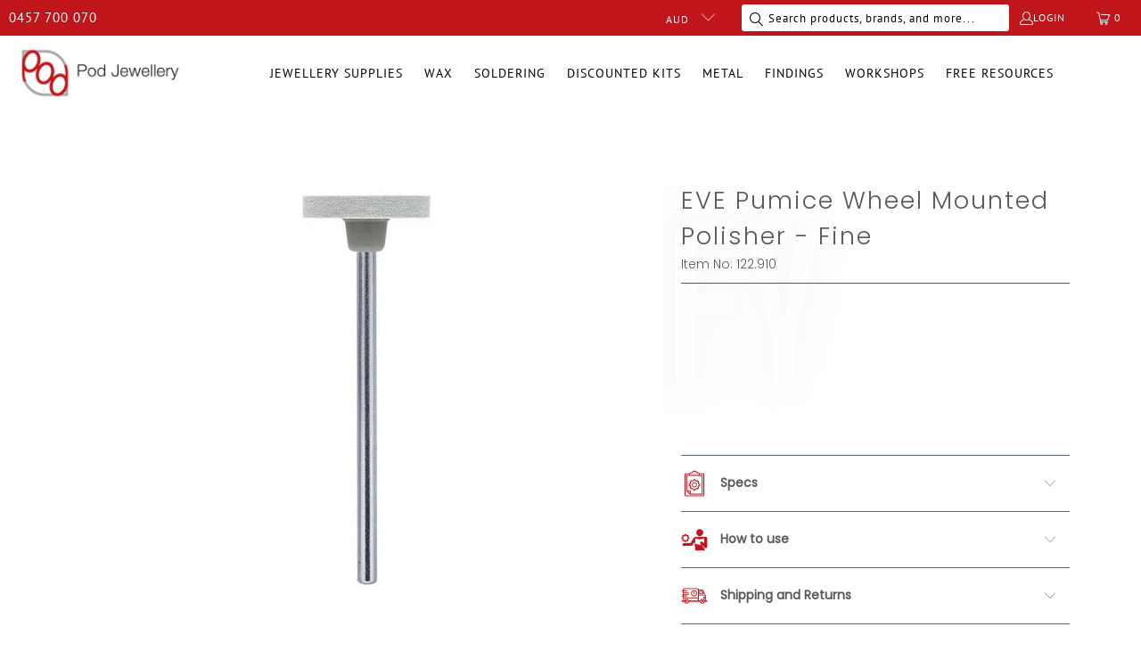

--- FILE ---
content_type: text/html; charset=utf-8
request_url: https://podjewellery.com.au/products/eve-pumice-wheel-mounted-polisher-fine
body_size: 101071
content:



 <!DOCTYPE html>
<html class="no-js no-touch" lang="en"> <head><!-- SEOAnt Speed Up Script --><script>
const AllowUrlArray_SEOAnt = ['cdn.nfcube.com', 'cdnv2.mycustomizer.com'];
const ForbidUrlArray_SEOAnt = [];
window.WhiteUrlArray_SEOAnt = AllowUrlArray_SEOAnt.map(src => new RegExp(src, 'i'));
window.BlackUrlArray_SEOAnt = ForbidUrlArray_SEOAnt.map(src => new RegExp(src, 'i'));
</script>
<script>
// Limit output
class AllowJsPlugin{constructor(e){const attrArr=["default","defer","async"];this.listener=this.handleListener.bind(this,e),this.jsArr=[],this.attribute=attrArr.reduce(((e,t)=>({...e,[t]:[]})),{});const t=this;e.forEach((e=>window.addEventListener(e,t.listener,{passive:!0})))}handleListener(e){const t=this;return e.forEach((e=>window.removeEventListener(e,t.listener))),"complete"===document.readyState?this.handleDOM():document.addEventListener("readystatechange",(e=>{if("complete"===e.target.readyState)return setTimeout(t.handleDOM.bind(t),1)}))}async handleDOM(){this.pauseEvent(),this.pauseJQuery(),this.getScripts(),this.beforeScripts();for(const e of Object.keys(this.attribute))await this.changeScripts(this.attribute[e]);for(const e of["DOMContentLoaded","readystatechange"])await this.requestRedraw(),document.dispatchEvent(new Event("allowJS-"+e));document.lightJSonreadystatechange&&document.lightJSonreadystatechange();for(const e of["DOMContentLoaded","load"])await this.requestRedraw(),window.dispatchEvent(new Event("allowJS-"+e));await this.requestRedraw(),window.lightJSonload&&window.lightJSonload(),await this.requestRedraw(),this.jsArr.forEach((e=>e(window).trigger("allowJS-jquery-load"))),window.dispatchEvent(new Event("allowJS-pageshow")),await this.requestRedraw(),window.lightJSonpageshow&&window.lightJSonpageshow()}async requestRedraw(){return new Promise((e=>requestAnimationFrame(e)))}getScripts(){document.querySelectorAll("script[type=AllowJs]").forEach((e=>{e.hasAttribute("src")?e.hasAttribute("async")&&e.async?this.attribute.async.push(e):e.hasAttribute("defer")&&e.defer?this.attribute.defer.push(e):this.attribute.default.push(e):this.attribute.default.push(e)}))}beforeScripts(){const e=this,t=Object.keys(this.attribute).reduce(((t,n)=>[...t,...e.attribute[n]]),[]),n=document.createDocumentFragment();t.forEach((e=>{const t=e.getAttribute("src");if(!t)return;const s=document.createElement("link");s.href=t,s.rel="preload",s.as="script",n.appendChild(s)})),document.head.appendChild(n)}async changeScripts(e){let t;for(;t=e.shift();)await this.requestRedraw(),new Promise((e=>{const n=document.createElement("script");[...t.attributes].forEach((e=>{"type"!==e.nodeName&&n.setAttribute(e.nodeName,e.nodeValue)})),t.hasAttribute("src")?(n.addEventListener("load",e),n.addEventListener("error",e)):(n.text=t.text,e()),t.parentNode.replaceChild(n,t)}))}pauseEvent(){const e={};[{obj:document,name:"DOMContentLoaded"},{obj:window,name:"DOMContentLoaded"},{obj:window,name:"load"},{obj:window,name:"pageshow"},{obj:document,name:"readystatechange"}].map((t=>function(t,n){function s(n){return e[t].list.indexOf(n)>=0?"allowJS-"+n:n}e[t]||(e[t]={list:[n],add:t.addEventListener,remove:t.removeEventListener},t.addEventListener=(...n)=>{n[0]=s(n[0]),e[t].add.apply(t,n)},t.removeEventListener=(...n)=>{n[0]=s(n[0]),e[t].remove.apply(t,n)})}(t.obj,t.name))),[{obj:document,name:"onreadystatechange"},{obj:window,name:"onpageshow"}].map((e=>function(e,t){let n=e[t];Object.defineProperty(e,t,{get:()=>n||function(){},set:s=>{e["allowJS"+t]=n=s}})}(e.obj,e.name)))}pauseJQuery(){const e=this;let t=window.jQuery;Object.defineProperty(window,"jQuery",{get:()=>t,set(n){if(!n||!n.fn||!e.jsArr.includes(n))return void(t=n);n.fn.ready=n.fn.init.prototype.ready=e=>{e.bind(document)(n)};const s=n.fn.on;n.fn.on=n.fn.init.prototype.on=function(...e){if(window!==this[0])return s.apply(this,e),this;const t=e=>e.split(" ").map((e=>"load"===e||0===e.indexOf("load.")?"allowJS-jquery-load":e)).join(" ");return"string"==typeof e[0]||e[0]instanceof String?(e[0]=t(e[0]),s.apply(this,e),this):("object"==typeof e[0]&&Object.keys(e[0]).forEach((n=>{delete Object.assign(e[0],{[t(n)]:e[0][n]})[n]})),s.apply(this,e),this)},e.jsArr.push(n),t=n}})}}new AllowJsPlugin(["keydown","wheel","mouseenter","mousemove","mouseleave","touchstart","touchmove","touchend"]);
</script>
<script>
"use strict";function SEOAnt_toConsumableArray(t){if(Array.isArray(t)){for(var e=0,r=Array(t.length);e<t.length;e++)r[e]=t[e];return r}return Array.from(t)}function _0x960a(t,e){var r=_0x3840();return(_0x960a=function(t,e){return t-=247,r[t]})(t,e)}function _0x3840(){var t=["defineProperties","application/javascript","preventDefault","4990555yeBSbh","addEventListener","set","setAttribute","bind","getAttribute","parentElement","WhiteUrlArray_SEOAnt","listener","toString","toLowerCase","every","touchend","SEOAnt scripts can't be lazy loaded","keydown","touchstart","removeChild","length","58IusxNw","BlackUrlArray_SEOAnt","observe","name","value","documentElement","wheel","warn","whitelist","map","tagName","402345HpbWDN","getOwnPropertyDescriptor","head","type","touchmove","removeEventListener","8160iwggKQ","call","beforescriptexecute","some","string","options","push","appendChild","blacklisted","querySelectorAll","5339295FeRgGa","4OtFDAr","filter","57211uwpiMx","nodeType","createElement","src","13296210cxmbJp",'script[type="',"1744290Faeint","test","forEach","script","blacklist","attributes","get","$&","744DdtCNR"];return(_0x3840=function(){return t})()}var _extends=Object.assign||function(t){for(var e=1;e<arguments.length;e++){var r=arguments[e];for(var n in r)Object.prototype.hasOwnProperty.call(r,n)&&(t[n]=r[n])}return t},_slicedToArray=function(){function t(t,e){var r=[],n=!0,o=!1,i=void 0;try{for(var a,c=t[Symbol.iterator]();!(n=(a=c.next()).done)&&(r.push(a.value),!e||r.length!==e);n=!0);}catch(t){o=!0,i=t}finally{try{!n&&c.return&&c.return()}finally{if(o)throw i}}return r}return function(e,r){if(Array.isArray(e))return e;if(Symbol.iterator in Object(e))return t(e,r);throw new TypeError("Invalid attempt to destructure non-iterable instance")}}(),_typeof="function"==typeof Symbol&&"symbol"==typeof Symbol.iterator?function(t){return typeof t}:function(t){return t&&"function"==typeof Symbol&&t.constructor===Symbol&&t!==Symbol.prototype?"symbol":typeof t};(function(t,e){for(var r=_0x960a,n=t();[];)try{if(531094===parseInt(r(306))/1+-parseInt(r(295))/2*(parseInt(r(312))/3)+-parseInt(r(257))/4*(parseInt(r(277))/5)+-parseInt(r(265))/6+-parseInt(r(259))/7*(-parseInt(r(273))/8)+-parseInt(r(256))/9+parseInt(r(263))/10)break;n.push(n.shift())}catch(t){n.push(n.shift())}})(_0x3840),function(){var t=_0x960a,e="javascript/blocked",r={blacklist:window[t(296)],whitelist:window[t(284)]},n={blacklisted:[]},o=function(n,o){return n&&(!o||o!==e)&&(!r.blacklist||r[t(269)][t(249)](function(e){return e[t(266)](n)}))&&(!r[t(303)]||r.whitelist[t(288)](function(e){return!e[t(266)](n)}))},i=function(e){var n=t,o=e[n(282)](n(262));return r[n(269)]&&r.blacklist[n(288)](function(t){return!t.test(o)})||r[n(303)]&&r.whitelist[n(249)](function(t){return t[n(266)](o)})},a=new MutationObserver(function(r){for(var i=t,a=0;a<r[i(294)];a++)for(var c=r[a].addedNodes,u=0;u<c.length;u++)!function(t){var r=c[t];if(1===r[i(260)]&&"SCRIPT"===r[i(305)]){var a=r[i(262)],u=r[i(309)];if(o(a,u)){n.blacklisted[i(252)]([r,r.type]),r[i(309)]=e;var s=function t(n){var o=i;r[o(282)](o(309))===e&&n[o(276)](),r[o(311)](o(248),t)};r[i(278)](i(248),s),r[i(283)]&&r[i(283)][i(293)](r)}}}(u)});a[t(297)](document[t(300)],{childList:!![],subtree:!![]});var c=/[|\{}()\[\]^$+*?.]/g,u=function(){for(var o=arguments.length,u=Array(o),s=0;s<o;s++)u[s]=arguments[s];var l=t;u[l(294)]<1?(r[l(269)]=[],r[l(303)]=[]):(r.blacklist&&(r[l(269)]=r.blacklist[l(258)](function(t){return u[l(288)](function(e){var r=l;return(void 0===e?"undefined":_typeof(e))===r(250)?!t.test(e):e instanceof RegExp?t.toString()!==e.toString():void 0})})),r[l(303)]&&(r[l(303)]=[].concat(SEOAnt_toConsumableArray(r[l(303)]),SEOAnt_toConsumableArray(u.map(function(t){var e=l;if("string"==typeof t){var n=t.replace(c,e(272)),o=".*"+n+".*";if(r[e(303)][e(288)](function(t){return t[e(286)]()!==o[e(286)]()}))return new RegExp(o)}else if(t instanceof RegExp&&r[e(303)][e(288)](function(r){return r[e(286)]()!==t.toString()}))return t;return null})[l(258)](Boolean)))));for(var f=document[l(255)](l(264)+e+'"]'),p=0;p<f[l(294)];p++){var y=f[p];i(y)&&(n[l(254)][l(252)]([y,l(275)]),y[l(283)][l(293)](y))}var v=0;[].concat(SEOAnt_toConsumableArray(n[l(254)]))[l(267)](function(t,e){var r=_slicedToArray(t,2),o=r[0],a=r[1],c=l;if(i(o)){for(var u=document.createElement("script"),s=0;s<o.attributes.length;s++){var f=o[c(270)][s];f[c(298)]!==c(262)&&f.name!==c(309)&&u.setAttribute(f.name,o.attributes[s][c(299)])}u[c(280)](c(262),o[c(262)]),u.setAttribute("type",a||c(275)),document[c(308)][c(253)](u),n[c(254)].splice(e-v,1),v++}}),r[l(269)]&&r.blacklist.length<1&&a.disconnect()},s=document.createElement,l={src:Object[t(307)](HTMLScriptElement.prototype,t(262)),type:Object[t(307)](HTMLScriptElement.prototype,t(309))};document[t(261)]=function(){for(var r=t,n=arguments.length,i=Array(n),a=0;a<n;a++)i[a]=arguments[a];if(i[0][r(287)]()!==r(268))return s[r(281)](document).apply(void 0,i);var c=s.bind(document).apply(void 0,i);try{Object[r(274)](c,{src:_extends({},l[r(262)],{set:function(t){var n=r;o(t,c[n(309)])&&l.type[n(279)][n(247)](this,e),l[n(262)][n(279)].call(this,t)}}),type:_extends({},l[r(309)],{get:function(){var t=r,n=l[t(309)][t(271)][t(247)](this);return n===e||o(this[t(262)],n)?null:n},set:function(t){var n=r,i=o(c[n(262)],c[n(309)])?e:t;l.type[n(279)][n(247)](this,i)}})}),c.setAttribute=function(t,e){var n=r;t===n(309)||t===n(262)?c[t]=e:HTMLScriptElement.prototype[n(280)][n(247)](c,t,e)}}catch(t){console[r(302)](r(290),t)}return c},[t(291),"mousemove",t(289),t(310),t(292),t(301)][t(304)](function(t){return{type:t,listener:function(){return u()},options:{passive:!![]}}}).forEach(function(e){var r=t;document[r(278)](e[r(309)],e[r(285)],e[r(251)])})}();
</script>
<!-- /SEOAnt Speed Up Script -->
  
<meta name="p:domain_verify" content="2843482b12ee4313ac105d848ba5c4ef"/>  
<meta name="msvalidate.01" content="CC541B60B2593D807D221C1BD963CDF4" /> <meta name="google-site-verification" content="qXwPV4HjNmu_DAqhJTv0wKTNCoMvD52lEYs7kYzl0eE" />

<!-- AMPIFY-ME:START -->


    
<link rel="amphtml" href="https://podjewellery.com.au/a/amp/products/eve-pumice-wheel-mounted-polisher-fine">


<!-- AMPIFY-ME:END --> <meta charset="utf-8"> <meta http-equiv="cleartype" content="on"> <meta name="robots" content="index,follow"> <script>window.wh_metafields = {};
  
 window.wh_discount_value = 1;
</script> <!-- Mobile Specific Metas --> <meta name="HandheldFriendly" content="True"> <meta name="MobileOptimized" content="320"> <meta name="viewport" content="width=device-width,initial-scale=1"> <meta name="theme-color" content="#ffffff"> <title>
      EVE Pumice Wheel Mounted Polisher - Fine | Pod Jewelle</title> <meta name="description" content="This fine pumice knife-edge polisher is perfect to use on settings and other metal work without scratching stones. It easily buffs out nicks and imperfections."/> <!-- Icons --> <link rel="shortcut icon" type="image/x-icon" href="//podjewellery.com.au/cdn/shop/files/Pod-logo-32_180x180.jpg?v=1720610969"> <link rel="apple-touch-icon" href="//podjewellery.com.au/cdn/shop/files/Pod-logo-32_180x180.jpg?v=1720610969"/> <link rel="apple-touch-icon" sizes="57x57" href="//podjewellery.com.au/cdn/shop/files/Pod-logo-32_57x57.jpg?v=1720610969"/> <link rel="apple-touch-icon" sizes="60x60" href="//podjewellery.com.au/cdn/shop/files/Pod-logo-32_60x60.jpg?v=1720610969"/> <link rel="apple-touch-icon" sizes="72x72" href="//podjewellery.com.au/cdn/shop/files/Pod-logo-32_72x72.jpg?v=1720610969"/> <link rel="apple-touch-icon" sizes="76x76" href="//podjewellery.com.au/cdn/shop/files/Pod-logo-32_76x76.jpg?v=1720610969"/> <link rel="apple-touch-icon" sizes="114x114" href="//podjewellery.com.au/cdn/shop/files/Pod-logo-32_114x114.jpg?v=1720610969"/> <link rel="apple-touch-icon" sizes="180x180" href="//podjewellery.com.au/cdn/shop/files/Pod-logo-32_180x180.jpg?v=1720610969"/> <link rel="apple-touch-icon" sizes="228x228" href="//podjewellery.com.au/cdn/shop/files/Pod-logo-32_228x228.jpg?v=1720610969"/> <link rel="canonical" href="https://podjewellery.com.au/products/eve-pumice-wheel-mounted-polisher-fine"/> <!-- Preconnect Domains --> <link rel="preconnect" href="https://fonts.shopifycdn.com" /> <link rel="preconnect" href="https://cdn.shopify.com" /> <link rel="preconnect" href="https://v.shopify.com" /> <link rel="preconnect" href="https://cdn.shopifycloud.com" /> <link rel="preconnect" href="https://monorail-edge.shopifysvc.com"> <!-- fallback for browsers that don't support preconnect --> <link rel="dns-prefetch" href="https://fonts.shopifycdn.com" /> <link rel="dns-prefetch" href="https://cdn.shopify.com" /> <link rel="dns-prefetch" href="https://v.shopify.com" /> <link rel="dns-prefetch" href="https://cdn.shopifycloud.com" /> <link rel="dns-prefetch" href="https://monorail-edge.shopifysvc.com"> <link rel="preconnect" href="https://productreviews.shopifycdn.com" /> <link rel="dns-prefetch" href="https://productreviews.shopifycdn.com" /> <!-- Preload Assets --> <link rel="preload" href="//podjewellery.com.au/cdn/shop/t/32/assets/fancybox.css?v=19278034316635137701759834039" as="style"> <link rel="preload" href="//podjewellery.com.au/cdn/shop/t/32/assets/styles.css?v=76407283762630515141762766392" as="style"> <link rel="preload" href="//podjewellery.com.au/cdn/shop/t/32/assets/jquery.min.js?v=119262272861939555861759834039" as="script"> <link rel="preload" href="//podjewellery.com.au/cdn/shop/t/32/assets/vendors.js?v=51772124549495699811759834039" as="script"> <link rel="preload" href="//podjewellery.com.au/cdn/shop/t/32/assets/sections.js?v=114962741032662838731759834039" as="script"> <link rel="preload" href="//podjewellery.com.au/cdn/shop/t/32/assets/utilities.js?v=88228064558270954131759834039" as="script"> <link rel="preload" href="//podjewellery.com.au/cdn/shop/t/32/assets/app.js?v=124226113548424566411759834039" as="script"> <!-- Stylesheet for Fancybox library --> <link href="//podjewellery.com.au/cdn/shop/t/32/assets/fancybox.css?v=19278034316635137701759834039" rel="stylesheet" type="text/css" media="all" /> <!-- Stylesheets for Turbo --> <link href="//podjewellery.com.au/cdn/shop/t/32/assets/styles.css?v=76407283762630515141762766392" rel="stylesheet" type="text/css" media="all" /> <script>
      window.lazySizesConfig = window.lazySizesConfig || {};

      lazySizesConfig.expand = 300;
      lazySizesConfig.loadHidden = false;

      /*! lazysizes - v5.2.2 - bgset plugin */
      !function(e,t){var a=function(){t(e.lazySizes),e.removeEventListener("lazyunveilread",a,!0)};t=t.bind(null,e,e.document),"object"==typeof module&&module.exports?t(require("lazysizes")):"function"==typeof define&&define.amd?define(["lazysizes"],t):e.lazySizes?a():e.addEventListener("lazyunveilread",a,!0)}(window,function(e,z,g){"use strict";var c,y,b,f,i,s,n,v,m;e.addEventListener&&(c=g.cfg,y=/\s+/g,b=/\s*\|\s+|\s+\|\s*/g,f=/^(.+?)(?:\s+\[\s*(.+?)\s*\])(?:\s+\[\s*(.+?)\s*\])?$/,i=/^\s*\(*\s*type\s*:\s*(.+?)\s*\)*\s*$/,s=/\(|\)|'/,n={contain:1,cover:1},v=function(e,t){var a;t&&((a=t.match(i))&&a[1]?e.setAttribute("type",a[1]):e.setAttribute("media",c.customMedia[t]||t))},m=function(e){var t,a,i,r;e.target._lazybgset&&(a=(t=e.target)._lazybgset,(i=t.currentSrc||t.src)&&((r=g.fire(a,"bgsetproxy",{src:i,useSrc:s.test(i)?JSON.stringify(i):i})).defaultPrevented||(a.style.backgroundImage="url("+r.detail.useSrc+")")),t._lazybgsetLoading&&(g.fire(a,"_lazyloaded",{},!1,!0),delete t._lazybgsetLoading))},addEventListener("lazybeforeunveil",function(e){var t,a,i,r,s,n,l,d,o,u;!e.defaultPrevented&&(t=e.target.getAttribute("data-bgset"))&&(o=e.target,(u=z.createElement("img")).alt="",u._lazybgsetLoading=!0,e.detail.firesLoad=!0,a=t,i=o,r=u,s=z.createElement("picture"),n=i.getAttribute(c.sizesAttr),l=i.getAttribute("data-ratio"),d=i.getAttribute("data-optimumx"),i._lazybgset&&i._lazybgset.parentNode==i&&i.removeChild(i._lazybgset),Object.defineProperty(r,"_lazybgset",{value:i,writable:!0}),Object.defineProperty(i,"_lazybgset",{value:s,writable:!0}),a=a.replace(y," ").split(b),s.style.display="none",r.className=c.lazyClass,1!=a.length||n||(n="auto"),a.forEach(function(e){var t,a=z.createElement("source");n&&"auto"!=n&&a.setAttribute("sizes",n),(t=e.match(f))?(a.setAttribute(c.srcsetAttr,t[1]),v(a,t[2]),v(a,t[3])):a.setAttribute(c.srcsetAttr,e),s.appendChild(a)}),n&&(r.setAttribute(c.sizesAttr,n),i.removeAttribute(c.sizesAttr),i.removeAttribute("sizes")),d&&r.setAttribute("data-optimumx",d),l&&r.setAttribute("data-ratio",l),s.appendChild(r),i.appendChild(s),setTimeout(function(){g.loader.unveil(u),g.rAF(function(){g.fire(u,"_lazyloaded",{},!0,!0),u.complete&&m({target:u})})}))}),z.addEventListener("load",m,!0),e.addEventListener("lazybeforesizes",function(e){var t,a,i,r;e.detail.instance==g&&e.target._lazybgset&&e.detail.dataAttr&&(t=e.target._lazybgset,i=t,r=(getComputedStyle(i)||{getPropertyValue:function(){}}).getPropertyValue("background-size"),!n[r]&&n[i.style.backgroundSize]&&(r=i.style.backgroundSize),n[a=r]&&(e.target._lazysizesParentFit=a,g.rAF(function(){e.target.setAttribute("data-parent-fit",a),e.target._lazysizesParentFit&&delete e.target._lazysizesParentFit})))},!0),z.documentElement.addEventListener("lazybeforesizes",function(e){var t,a;!e.defaultPrevented&&e.target._lazybgset&&e.detail.instance==g&&(e.detail.width=(t=e.target._lazybgset,a=g.gW(t,t.parentNode),(!t._lazysizesWidth||a>t._lazysizesWidth)&&(t._lazysizesWidth=a),t._lazysizesWidth))}))});

      /*! lazysizes - v5.2.2 */
      !function(e){var t=function(u,D,f){"use strict";var k,H;if(function(){var e;var t={lazyClass:"lazyload",loadedClass:"lazyloaded",loadingClass:"lazyloading",preloadClass:"lazypreload",errorClass:"lazyerror",autosizesClass:"lazyautosizes",srcAttr:"data-src",srcsetAttr:"data-srcset",sizesAttr:"data-sizes",minSize:40,customMedia:{},init:true,expFactor:1.5,hFac:.8,loadMode:2,loadHidden:true,ricTimeout:0,throttleDelay:125};H=u.lazySizesConfig||u.lazysizesConfig||{};for(e in t){if(!(e in H)){H[e]=t[e]}}}(),!D||!D.getElementsByClassName){return{init:function(){},cfg:H,noSupport:true}}var O=D.documentElement,a=u.HTMLPictureElement,P="addEventListener",$="getAttribute",q=u[P].bind(u),I=u.setTimeout,U=u.requestAnimationFrame||I,l=u.requestIdleCallback,j=/^picture$/i,r=["load","error","lazyincluded","_lazyloaded"],i={},G=Array.prototype.forEach,J=function(e,t){if(!i[t]){i[t]=new RegExp("(\\s|^)"+t+"(\\s|$)")}return i[t].test(e[$]("class")||"")&&i[t]},K=function(e,t){if(!J(e,t)){e.setAttribute("class",(e[$]("class")||"").trim()+" "+t)}},Q=function(e,t){var i;if(i=J(e,t)){e.setAttribute("class",(e[$]("class")||"").replace(i," "))}},V=function(t,i,e){var a=e?P:"removeEventListener";if(e){V(t,i)}r.forEach(function(e){t[a](e,i)})},X=function(e,t,i,a,r){var n=D.createEvent("Event");if(!i){i={}}i.instance=k;n.initEvent(t,!a,!r);n.detail=i;e.dispatchEvent(n);return n},Y=function(e,t){var i;if(!a&&(i=u.picturefill||H.pf)){if(t&&t.src&&!e[$]("srcset")){e.setAttribute("srcset",t.src)}i({reevaluate:true,elements:[e]})}else if(t&&t.src){e.src=t.src}},Z=function(e,t){return(getComputedStyle(e,null)||{})[t]},s=function(e,t,i){i=i||e.offsetWidth;while(i<H.minSize&&t&&!e._lazysizesWidth){i=t.offsetWidth;t=t.parentNode}return i},ee=function(){var i,a;var t=[];var r=[];var n=t;var s=function(){var e=n;n=t.length?r:t;i=true;a=false;while(e.length){e.shift()()}i=false};var e=function(e,t){if(i&&!t){e.apply(this,arguments)}else{n.push(e);if(!a){a=true;(D.hidden?I:U)(s)}}};e._lsFlush=s;return e}(),te=function(i,e){return e?function(){ee(i)}:function(){var e=this;var t=arguments;ee(function(){i.apply(e,t)})}},ie=function(e){var i;var a=0;var r=H.throttleDelay;var n=H.ricTimeout;var t=function(){i=false;a=f.now();e()};var s=l&&n>49?function(){l(t,{timeout:n});if(n!==H.ricTimeout){n=H.ricTimeout}}:te(function(){I(t)},true);return function(e){var t;if(e=e===true){n=33}if(i){return}i=true;t=r-(f.now()-a);if(t<0){t=0}if(e||t<9){s()}else{I(s,t)}}},ae=function(e){var t,i;var a=99;var r=function(){t=null;e()};var n=function(){var e=f.now()-i;if(e<a){I(n,a-e)}else{(l||r)(r)}};return function(){i=f.now();if(!t){t=I(n,a)}}},e=function(){var v,m,c,h,e;var y,z,g,p,C,b,A;var n=/^img$/i;var d=/^iframe$/i;var E="onscroll"in u&&!/(gle|ing)bot/.test(navigator.userAgent);var _=0;var w=0;var N=0;var M=-1;var x=function(e){N--;if(!e||N<0||!e.target){N=0}};var W=function(e){if(A==null){A=Z(D.body,"visibility")=="hidden"}return A||!(Z(e.parentNode,"visibility")=="hidden"&&Z(e,"visibility")=="hidden")};var S=function(e,t){var i;var a=e;var r=W(e);g-=t;b+=t;p-=t;C+=t;while(r&&(a=a.offsetParent)&&a!=D.body&&a!=O){r=(Z(a,"opacity")||1)>0;if(r&&Z(a,"overflow")!="visible"){i=a.getBoundingClientRect();r=C>i.left&&p<i.right&&b>i.top-1&&g<i.bottom+1}}return r};var t=function(){var e,t,i,a,r,n,s,l,o,u,f,c;var d=k.elements;if((h=H.loadMode)&&N<8&&(e=d.length)){t=0;M++;for(;t<e;t++){if(!d[t]||d[t]._lazyRace){continue}if(!E||k.prematureUnveil&&k.prematureUnveil(d[t])){R(d[t]);continue}if(!(l=d[t][$]("data-expand"))||!(n=l*1)){n=w}if(!u){u=!H.expand||H.expand<1?O.clientHeight>500&&O.clientWidth>500?500:370:H.expand;k._defEx=u;f=u*H.expFactor;c=H.hFac;A=null;if(w<f&&N<1&&M>2&&h>2&&!D.hidden){w=f;M=0}else if(h>1&&M>1&&N<6){w=u}else{w=_}}if(o!==n){y=innerWidth+n*c;z=innerHeight+n;s=n*-1;o=n}i=d[t].getBoundingClientRect();if((b=i.bottom)>=s&&(g=i.top)<=z&&(C=i.right)>=s*c&&(p=i.left)<=y&&(b||C||p||g)&&(H.loadHidden||W(d[t]))&&(m&&N<3&&!l&&(h<3||M<4)||S(d[t],n))){R(d[t]);r=true;if(N>9){break}}else if(!r&&m&&!a&&N<4&&M<4&&h>2&&(v[0]||H.preloadAfterLoad)&&(v[0]||!l&&(b||C||p||g||d[t][$](H.sizesAttr)!="auto"))){a=v[0]||d[t]}}if(a&&!r){R(a)}}};var i=ie(t);var B=function(e){var t=e.target;if(t._lazyCache){delete t._lazyCache;return}x(e);K(t,H.loadedClass);Q(t,H.loadingClass);V(t,L);X(t,"lazyloaded")};var a=te(B);var L=function(e){a({target:e.target})};var T=function(t,i){try{t.contentWindow.location.replace(i)}catch(e){t.src=i}};var F=function(e){var t;var i=e[$](H.srcsetAttr);if(t=H.customMedia[e[$]("data-media")||e[$]("media")]){e.setAttribute("media",t)}if(i){e.setAttribute("srcset",i)}};var s=te(function(t,e,i,a,r){var n,s,l,o,u,f;if(!(u=X(t,"lazybeforeunveil",e)).defaultPrevented){if(a){if(i){K(t,H.autosizesClass)}else{t.setAttribute("sizes",a)}}s=t[$](H.srcsetAttr);n=t[$](H.srcAttr);if(r){l=t.parentNode;o=l&&j.test(l.nodeName||"")}f=e.firesLoad||"src"in t&&(s||n||o);u={target:t};K(t,H.loadingClass);if(f){clearTimeout(c);c=I(x,2500);V(t,L,true)}if(o){G.call(l.getElementsByTagName("source"),F)}if(s){t.setAttribute("srcset",s)}else if(n&&!o){if(d.test(t.nodeName)){T(t,n)}else{t.src=n}}if(r&&(s||o)){Y(t,{src:n})}}if(t._lazyRace){delete t._lazyRace}Q(t,H.lazyClass);ee(function(){var e=t.complete&&t.naturalWidth>1;if(!f||e){if(e){K(t,"ls-is-cached")}B(u);t._lazyCache=true;I(function(){if("_lazyCache"in t){delete t._lazyCache}},9)}if(t.loading=="lazy"){N--}},true)});var R=function(e){if(e._lazyRace){return}var t;var i=n.test(e.nodeName);var a=i&&(e[$](H.sizesAttr)||e[$]("sizes"));var r=a=="auto";if((r||!m)&&i&&(e[$]("src")||e.srcset)&&!e.complete&&!J(e,H.errorClass)&&J(e,H.lazyClass)){return}t=X(e,"lazyunveilread").detail;if(r){re.updateElem(e,true,e.offsetWidth)}e._lazyRace=true;N++;s(e,t,r,a,i)};var r=ae(function(){H.loadMode=3;i()});var l=function(){if(H.loadMode==3){H.loadMode=2}r()};var o=function(){if(m){return}if(f.now()-e<999){I(o,999);return}m=true;H.loadMode=3;i();q("scroll",l,true)};return{_:function(){e=f.now();k.elements=D.getElementsByClassName(H.lazyClass);v=D.getElementsByClassName(H.lazyClass+" "+H.preloadClass);q("scroll",i,true);q("resize",i,true);q("pageshow",function(e){if(e.persisted){var t=D.querySelectorAll("."+H.loadingClass);if(t.length&&t.forEach){U(function(){t.forEach(function(e){if(e.complete){R(e)}})})}}});if(u.MutationObserver){new MutationObserver(i).observe(O,{childList:true,subtree:true,attributes:true})}else{O[P]("DOMNodeInserted",i,true);O[P]("DOMAttrModified",i,true);setInterval(i,999)}q("hashchange",i,true);["focus","mouseover","click","load","transitionend","animationend"].forEach(function(e){D[P](e,i,true)});if(/d$|^c/.test(D.readyState)){o()}else{q("load",o);D[P]("DOMContentLoaded",i);I(o,2e4)}if(k.elements.length){t();ee._lsFlush()}else{i()}},checkElems:i,unveil:R,_aLSL:l}}(),re=function(){var i;var n=te(function(e,t,i,a){var r,n,s;e._lazysizesWidth=a;a+="px";e.setAttribute("sizes",a);if(j.test(t.nodeName||"")){r=t.getElementsByTagName("source");for(n=0,s=r.length;n<s;n++){r[n].setAttribute("sizes",a)}}if(!i.detail.dataAttr){Y(e,i.detail)}});var a=function(e,t,i){var a;var r=e.parentNode;if(r){i=s(e,r,i);a=X(e,"lazybeforesizes",{width:i,dataAttr:!!t});if(!a.defaultPrevented){i=a.detail.width;if(i&&i!==e._lazysizesWidth){n(e,r,a,i)}}}};var e=function(){var e;var t=i.length;if(t){e=0;for(;e<t;e++){a(i[e])}}};var t=ae(e);return{_:function(){i=D.getElementsByClassName(H.autosizesClass);q("resize",t)},checkElems:t,updateElem:a}}(),t=function(){if(!t.i&&D.getElementsByClassName){t.i=true;re._();e._()}};return I(function(){H.init&&t()}),k={cfg:H,autoSizer:re,loader:e,init:t,uP:Y,aC:K,rC:Q,hC:J,fire:X,gW:s,rAF:ee}}(e,e.document,Date);e.lazySizes=t,"object"==typeof module&&module.exports&&(module.exports=t)}("undefined"!=typeof window?window:{});</script> <script src="//podjewellery.com.au/cdn/shop/t/32/assets/jquery.min.js?v=119262272861939555861759834039" defer></script> <script type="text/javascript" src="/services/javascripts/currencies.js" data-no-instant></script> <script src="//podjewellery.com.au/cdn/shop/t/32/assets/currencies.js?v=63035159355332271981759834039" defer></script> <script>
      window.Theme = window.Theme || {};
      window.Theme.version = '7.0.0';
      window.Theme.name = 'Turbo';</script>
    


    
<template id="price-ui"><span class=" " data-price></span><span class="compare-at-price" data-compare-at-price></span><span class="unit-pricing" data-unit-pricing></span></template> <template id="price-ui-badge"><div class="price-ui-badge__sticker "> <span class="price-ui-badge__sticker-text" data-badge></span></div></template> <template id="price-ui__price"><span class="money" data-price></span></template> <template id="price-ui__price-range"><span class="price-min" data-price-min><span class="money" data-price></span></span> - <span class="price-max" data-price-max><span class="money" data-price></span></span></template> <template id="price-ui__unit-pricing"><span class="unit-quantity" data-unit-quantity></span> | <span class="unit-price" data-unit-price><span class="money" data-price></span></span> / <span class="unit-measurement" data-unit-measurement></span></template> <template id="price-ui-badge__percent-savings-range">Save up to <span data-price-percent></span>%</template> <template id="price-ui-badge__percent-savings">Save <span data-price-percent></span>%</template> <template id="price-ui-badge__price-savings-range">Save up to <span class="money" data-price></span></template> <template id="price-ui-badge__price-savings">Save <span class="money" data-price></span></template> <template id="price-ui-badge__on-sale">Sale</template> <template id="price-ui-badge__sold-out">Sold out</template> <template id="price-ui-badge__in-stock">In stock</template> <script>
      
window.PXUTheme = window.PXUTheme || {};


window.PXUTheme.theme_settings = {};
window.PXUTheme.currency = {};
window.PXUTheme.routes = window.PXUTheme.routes || {};


window.PXUTheme.theme_settings.display_tos_checkbox = false;
window.PXUTheme.theme_settings.go_to_checkout = true;
window.PXUTheme.theme_settings.cart_action = "ajax";
window.PXUTheme.theme_settings.cart_shipping_calculator = false;


window.PXUTheme.theme_settings.collection_swatches = false;
window.PXUTheme.theme_settings.collection_secondary_image = true;


window.PXUTheme.currency.show_multiple_currencies = true;
window.PXUTheme.currency.shop_currency = "AUD";
window.PXUTheme.currency.default_currency = "AUD";
window.PXUTheme.currency.display_format = "money_format";
window.PXUTheme.currency.money_format = "${{amount}}";
window.PXUTheme.currency.money_format_no_currency = "${{amount}}";
window.PXUTheme.currency.money_format_currency = "${{amount}} AUD";
window.PXUTheme.currency.native_multi_currency = true;
window.PXUTheme.currency.iso_code = "AUD";
window.PXUTheme.currency.symbol = "$";


window.PXUTheme.theme_settings.display_inventory_left = true;
window.PXUTheme.theme_settings.inventory_threshold = 5;
window.PXUTheme.theme_settings.limit_quantity = false;


window.PXUTheme.theme_settings.menu_position = "inline";


window.PXUTheme.theme_settings.newsletter_popup = false;
window.PXUTheme.theme_settings.newsletter_popup_days = "7";
window.PXUTheme.theme_settings.newsletter_popup_mobile = false;
window.PXUTheme.theme_settings.newsletter_popup_seconds = 8;


window.PXUTheme.theme_settings.pagination_type = "load_more_button";


window.PXUTheme.theme_settings.enable_shopify_collection_badges = true;
window.PXUTheme.theme_settings.quick_shop_thumbnail_position = "bottom-thumbnails";
window.PXUTheme.theme_settings.product_form_style = "radio";
window.PXUTheme.theme_settings.sale_banner_enabled = true;
window.PXUTheme.theme_settings.display_savings = true;
window.PXUTheme.theme_settings.display_sold_out_price = true;
window.PXUTheme.theme_settings.free_text = "Free";
window.PXUTheme.theme_settings.video_looping = false;
window.PXUTheme.theme_settings.quick_shop_style = "inline";
window.PXUTheme.theme_settings.hover_enabled = false;


window.PXUTheme.routes.cart_url = "/cart";
window.PXUTheme.routes.root_url = "/";
window.PXUTheme.routes.search_url = "/search";
window.PXUTheme.routes.all_products_collection_url = "/collections/all";


window.PXUTheme.theme_settings.image_loading_style = "appear";


window.PXUTheme.theme_settings.search_option = "product";
window.PXUTheme.theme_settings.search_items_to_display = 5;
window.PXUTheme.theme_settings.enable_autocomplete = true;


window.PXUTheme.theme_settings.page_dots_enabled = false;
window.PXUTheme.theme_settings.slideshow_arrow_size = "regular";


window.PXUTheme.theme_settings.quick_shop_enabled = true;


window.PXUTheme.translation = {};


window.PXUTheme.translation.agree_to_terms_warning = "You must agree with the terms and conditions to checkout.";
window.PXUTheme.translation.one_item_left = "item left";
window.PXUTheme.translation.items_left_text = "   ";
window.PXUTheme.translation.cart_savings_text = "Total Savings";
window.PXUTheme.translation.cart_discount_text = "Discount";
window.PXUTheme.translation.cart_subtotal_text = "Subtotal";
window.PXUTheme.translation.cart_remove_text = "Remove";
window.PXUTheme.translation.cart_free_text = "Free";


window.PXUTheme.translation.newsletter_success_text = "Thank you for joining our mailing list!";


window.PXUTheme.translation.notify_email = "Enter your email address...";
window.PXUTheme.translation.notify_email_value = "Translation missing: en.contact.fields.email";
window.PXUTheme.translation.notify_email_send = "Send";
window.PXUTheme.translation.notify_message_first = "Please notify me when ";
window.PXUTheme.translation.notify_message_last = " becomes available - ";
window.PXUTheme.translation.notify_success_text = "Thanks! We will notify you when this product becomes available!";


window.PXUTheme.translation.add_to_cart = "Add to Cart";
window.PXUTheme.translation.coming_soon_text = "Coming Soon";
window.PXUTheme.translation.sold_out_text = "Sold Out";
window.PXUTheme.translation.sale_text = "Sale";
window.PXUTheme.translation.savings_text = "You Save";
window.PXUTheme.translation.from_text = "from";
window.PXUTheme.translation.new_text = "New";
window.PXUTheme.translation.pre_order_text = "Pre-Order";
window.PXUTheme.translation.unavailable_text = "Unavailable";


window.PXUTheme.translation.all_results = "View all results";
window.PXUTheme.translation.no_results = "Sorry, no results!";


window.PXUTheme.media_queries = {};
window.PXUTheme.media_queries.small = window.matchMedia( "(max-width: 480px)" );
window.PXUTheme.media_queries.medium = window.matchMedia( "(max-width: 798px)" );
window.PXUTheme.media_queries.large = window.matchMedia( "(min-width: 799px)" );
window.PXUTheme.media_queries.larger = window.matchMedia( "(min-width: 960px)" );
window.PXUTheme.media_queries.xlarge = window.matchMedia( "(min-width: 1200px)" );
window.PXUTheme.media_queries.ie10 = window.matchMedia( "all and (-ms-high-contrast: none), (-ms-high-contrast: active)" );
window.PXUTheme.media_queries.tablet = window.matchMedia( "only screen and (min-width: 799px) and (max-width: 1024px)" );
window.PXUTheme.media_queries.mobile_and_tablet = window.matchMedia( "(max-width: 1024px)" );</script> <script src="//podjewellery.com.au/cdn/shop/t/32/assets/vendors.js?v=51772124549495699811759834039" defer></script> <script src="//podjewellery.com.au/cdn/shop/t/32/assets/sections.js?v=114962741032662838731759834039" defer></script> <script src="//podjewellery.com.au/cdn/shop/t/32/assets/utilities.js?v=88228064558270954131759834039" defer></script> <script src="//podjewellery.com.au/cdn/shop/t/32/assets/app.js?v=124226113548424566411759834039" defer></script>

    

    
<meta name="author" content="Pod Jewellery">
<meta property="og:url" content="https://podjewellery.com.au/products/eve-pumice-wheel-mounted-polisher-fine">
<meta property="og:site_name" content="Pod Jewellery"> <meta property="og:type" content="product"> <meta property="og:title" content="EVE Pumice Wheel Mounted Polisher - Fine"> <meta property="og:image" content="https://podjewellery.com.au/cdn/shop/products/EVE-Pumice-Wheel-mounted-Polisher_-Fine_Pod-Jewellery_600x.jpg?v=1658399522"> <meta property="og:image:secure_url" content="https://podjewellery.com.au/cdn/shop/products/EVE-Pumice-Wheel-mounted-Polisher_-Fine_Pod-Jewellery_600x.jpg?v=1658399522"> <meta property="og:image:width" content="800"> <meta property="og:image:height" content="600"> <meta property="product:price:amount" content="6.00"> <meta property="product:price:currency" content="AUD"> <meta property="og:description" content="This fine pumice knife-edge polisher is perfect to use on settings and other metal work without scratching stones. It easily buffs out nicks and imperfections."> <meta name="twitter:site" content="@podjewellery">

<script src="//cdn.shopify.com/s/files/1/0574/1140/3910/files/pre-loader-5.0.1.js" type="text/javascript"></script><script src="//cdn.shopify.com/s/files/1/0574/1140/3910/files/function.js" type="text/javascript"></script><script src="//cdn.shopify.com/s/files/1/0574/1140/3910/files/bootstrap-1.0.1.js?v=1715713965"></script><script src="//cdn.shopify.com/s/files/1/0574/1140/3910/files/alpha-5.0.1.js" type="text/javascript"></script>
<meta name="twitter:card" content="summary"> <meta name="twitter:title" content="EVE Pumice Wheel Mounted Polisher - Fine"> <meta name="twitter:description" content="EVE Pumice Wheel Mounted Polisher - Fine
This pumice knife-edge polisher from EVE is perfect to use on settings and other metal work without scratching stones. The Fine pumice abrasive is safe to use around most stones and buffs out nicks and imperfections in metal surfaces. 
We use this in the studio to clean up around bezel settings and for cleaning up cast-in-place settings. 
Use this after the Medium Eve Pumice Wheel-Mounted Polisher. "> <meta name="twitter:image" content="https://podjewellery.com.au/cdn/shop/products/EVE-Pumice-Wheel-mounted-Polisher_-Fine_Pod-Jewellery_240x.jpg?v=1658399522"> <meta name="twitter:image:width" content="240"> <meta name="twitter:image:height" content="240"> <meta name="twitter:image:alt" content="Eve Pumice Wheel Mounted Fine | Jewellery Polishing Supplies"> <script src="//podjewellery.com.au/cdn/shop/t/32/assets/instantclick.min.js?v=20092422000980684151759834039" data-no-instant defer></script> <script data-no-instant>
        window.addEventListener('DOMContentLoaded', function() {

          function inIframe() {
            try {
              return window.self !== window.top;
            } catch (e) {
              return true;
            }
          }

          if (!inIframe()){
            InstantClick.on('change', function() {

              $('head script[src*="shopify"]').each(function() {
                var script = document.createElement('script');
                script.type = 'text/javascript';
                script.src = $(this).attr('src');

                $('body').append(script);
              });

              $('body').removeClass('fancybox-active');
              $.fancybox.destroy();

              InstantClick.init();

            });
          }
        });</script> <script></script> <script>window.performance && window.performance.mark && window.performance.mark('shopify.content_for_header.start');</script><meta name="google-site-verification" content="xDyfmIu64-zZjhaS35Gv3bcsE7CXVgZnxL5KvRDOpmM">
<meta id="shopify-digital-wallet" name="shopify-digital-wallet" content="/6438299/digital_wallets/dialog">
<meta name="shopify-checkout-api-token" content="e4340631750dd279d619acb335cdcd5c">
<meta id="in-context-paypal-metadata" data-shop-id="6438299" data-venmo-supported="false" data-environment="production" data-locale="en_US" data-paypal-v4="true" data-currency="AUD">
<link rel="alternate" type="application/json+oembed" href="https://podjewellery.com.au/products/eve-pumice-wheel-mounted-polisher-fine.oembed">
<script async="async" src="/checkouts/internal/preloads.js?locale=en-AU"></script>
<link rel="preconnect" href="https://shop.app" crossorigin="anonymous">
<script async="async" src="https://shop.app/checkouts/internal/preloads.js?locale=en-AU&shop_id=6438299" crossorigin="anonymous"></script>
<script id="apple-pay-shop-capabilities" type="application/json">{"shopId":6438299,"countryCode":"AU","currencyCode":"AUD","merchantCapabilities":["supports3DS"],"merchantId":"gid:\/\/shopify\/Shop\/6438299","merchantName":"Pod Jewellery","requiredBillingContactFields":["postalAddress","email","phone"],"requiredShippingContactFields":["postalAddress","email","phone"],"shippingType":"shipping","supportedNetworks":["visa","masterCard","amex","jcb"],"total":{"type":"pending","label":"Pod Jewellery","amount":"1.00"},"shopifyPaymentsEnabled":true,"supportsSubscriptions":true}</script>
<script id="shopify-features" type="application/json">{"accessToken":"e4340631750dd279d619acb335cdcd5c","betas":["rich-media-storefront-analytics"],"domain":"podjewellery.com.au","predictiveSearch":true,"shopId":6438299,"locale":"en"}</script>
<script>var Shopify = Shopify || {};
Shopify.shop = "pod-jewellery.myshopify.com";
Shopify.locale = "en";
Shopify.currency = {"active":"AUD","rate":"1.0"};
Shopify.country = "AU";
Shopify.theme = {"name":"Unicorn ","id":180383121703,"schema_name":"Turbo","schema_version":"8.0.1","theme_store_id":null,"role":"main"};
Shopify.theme.handle = "null";
Shopify.theme.style = {"id":null,"handle":null};
Shopify.cdnHost = "podjewellery.com.au/cdn";
Shopify.routes = Shopify.routes || {};
Shopify.routes.root = "/";</script>
<script type="module">!function(o){(o.Shopify=o.Shopify||{}).modules=!0}(window);</script>
<script>!function(o){function n(){var o=[];function n(){o.push(Array.prototype.slice.apply(arguments))}return n.q=o,n}var t=o.Shopify=o.Shopify||{};t.loadFeatures=n(),t.autoloadFeatures=n()}(window);</script>
<script>
  window.ShopifyPay = window.ShopifyPay || {};
  window.ShopifyPay.apiHost = "shop.app\/pay";
  window.ShopifyPay.redirectState = null;
</script>
<script id="shop-js-analytics" type="application/json">{"pageType":"product"}</script>
<script defer="defer" async type="module" src="//podjewellery.com.au/cdn/shopifycloud/shop-js/modules/v2/client.init-shop-cart-sync_BApSsMSl.en.esm.js"></script>
<script defer="defer" async type="module" src="//podjewellery.com.au/cdn/shopifycloud/shop-js/modules/v2/chunk.common_CBoos6YZ.esm.js"></script>
<script type="module">
  await import("//podjewellery.com.au/cdn/shopifycloud/shop-js/modules/v2/client.init-shop-cart-sync_BApSsMSl.en.esm.js");
await import("//podjewellery.com.au/cdn/shopifycloud/shop-js/modules/v2/chunk.common_CBoos6YZ.esm.js");

  window.Shopify.SignInWithShop?.initShopCartSync?.({"fedCMEnabled":true,"windoidEnabled":true});

</script>
<script>
  window.Shopify = window.Shopify || {};
  if (!window.Shopify.featureAssets) window.Shopify.featureAssets = {};
  window.Shopify.featureAssets['shop-js'] = {"shop-cart-sync":["modules/v2/client.shop-cart-sync_DJczDl9f.en.esm.js","modules/v2/chunk.common_CBoos6YZ.esm.js"],"init-fed-cm":["modules/v2/client.init-fed-cm_BzwGC0Wi.en.esm.js","modules/v2/chunk.common_CBoos6YZ.esm.js"],"shop-button":["modules/v2/client.shop-button_D_JX508o.en.esm.js","modules/v2/chunk.common_CBoos6YZ.esm.js"],"init-windoid":["modules/v2/client.init-windoid_BS26ThXS.en.esm.js","modules/v2/chunk.common_CBoos6YZ.esm.js"],"init-shop-cart-sync":["modules/v2/client.init-shop-cart-sync_BApSsMSl.en.esm.js","modules/v2/chunk.common_CBoos6YZ.esm.js"],"shop-cash-offers":["modules/v2/client.shop-cash-offers_DthCPNIO.en.esm.js","modules/v2/chunk.common_CBoos6YZ.esm.js","modules/v2/chunk.modal_Bu1hFZFC.esm.js"],"shop-toast-manager":["modules/v2/client.shop-toast-manager_tEhgP2F9.en.esm.js","modules/v2/chunk.common_CBoos6YZ.esm.js"],"avatar":["modules/v2/client.avatar_BTnouDA3.en.esm.js"],"init-shop-email-lookup-coordinator":["modules/v2/client.init-shop-email-lookup-coordinator_DFwWcvrS.en.esm.js","modules/v2/chunk.common_CBoos6YZ.esm.js"],"pay-button":["modules/v2/client.pay-button_BuNmcIr_.en.esm.js","modules/v2/chunk.common_CBoos6YZ.esm.js"],"init-customer-accounts":["modules/v2/client.init-customer-accounts_C0Oh2ljF.en.esm.js","modules/v2/client.shop-login-button_DwLgFT0K.en.esm.js","modules/v2/chunk.common_CBoos6YZ.esm.js","modules/v2/chunk.modal_Bu1hFZFC.esm.js"],"shop-login-button":["modules/v2/client.shop-login-button_DwLgFT0K.en.esm.js","modules/v2/chunk.common_CBoos6YZ.esm.js","modules/v2/chunk.modal_Bu1hFZFC.esm.js"],"init-customer-accounts-sign-up":["modules/v2/client.init-customer-accounts-sign-up_TlVCiykN.en.esm.js","modules/v2/client.shop-login-button_DwLgFT0K.en.esm.js","modules/v2/chunk.common_CBoos6YZ.esm.js","modules/v2/chunk.modal_Bu1hFZFC.esm.js"],"init-shop-for-new-customer-accounts":["modules/v2/client.init-shop-for-new-customer-accounts_DrjXSI53.en.esm.js","modules/v2/client.shop-login-button_DwLgFT0K.en.esm.js","modules/v2/chunk.common_CBoos6YZ.esm.js","modules/v2/chunk.modal_Bu1hFZFC.esm.js"],"shop-follow-button":["modules/v2/client.shop-follow-button_C5D3XtBb.en.esm.js","modules/v2/chunk.common_CBoos6YZ.esm.js","modules/v2/chunk.modal_Bu1hFZFC.esm.js"],"checkout-modal":["modules/v2/client.checkout-modal_8TC_1FUY.en.esm.js","modules/v2/chunk.common_CBoos6YZ.esm.js","modules/v2/chunk.modal_Bu1hFZFC.esm.js"],"lead-capture":["modules/v2/client.lead-capture_Cq0gfm7I.en.esm.js","modules/v2/chunk.common_CBoos6YZ.esm.js","modules/v2/chunk.modal_Bu1hFZFC.esm.js"],"shop-login":["modules/v2/client.shop-login_BmtnoEUo.en.esm.js","modules/v2/chunk.common_CBoos6YZ.esm.js","modules/v2/chunk.modal_Bu1hFZFC.esm.js"],"payment-terms":["modules/v2/client.payment-terms_BHOWV7U_.en.esm.js","modules/v2/chunk.common_CBoos6YZ.esm.js","modules/v2/chunk.modal_Bu1hFZFC.esm.js"]};
</script>
<script>(function() {
  var isLoaded = false;
  function asyncLoad() {
    if (isLoaded) return;
    isLoaded = true;
    var urls = ["https:\/\/cdn.nfcube.com\/71a172b3b5a01336353f8da7d060cdc8.js?shop=pod-jewellery.myshopify.com","https:\/\/cdn.shopify.com\/s\/files\/1\/0643\/8299\/t\/16\/assets\/subscribe-it.js?v=1667253511\u0026shop=pod-jewellery.myshopify.com","https:\/\/cdn.hextom.com\/js\/quickannouncementbar.js?shop=pod-jewellery.myshopify.com"];
    for (var i = 0; i <urls.length; i++) {
      var s = document.createElement('script');
      s.type = 'text/javascript';
      if (AllowUrlArray_SEOAnt.filter(u => urls[i].indexOf(u) > -1).length === 0) s.type = 'AllowJs'; s.async = true;
      s.src = urls[i];
      var x = document.getElementsByTagName('script')[0];
      x.parentNode.insertBefore(s, x);
    }
  };
  if(window.attachEvent) {
    window.attachEvent('onload', asyncLoad);
  } else {
    window.addEventListener('load', asyncLoad, false);
  }
})();</script>
<script id="__st">var __st={"a":6438299,"offset":39600,"reqid":"eb498647-be25-4c85-9aed-9d6fa4cf69a1-1768848540","pageurl":"podjewellery.com.au\/products\/eve-pumice-wheel-mounted-polisher-fine","u":"678bada1b5e9","p":"product","rtyp":"product","rid":6831070347306};</script>
<script>window.ShopifyPaypalV4VisibilityTracking = true;</script>
<script id="captcha-bootstrap">!function(){'use strict';const t='contact',e='account',n='new_comment',o=[[t,t],['blogs',n],['comments',n],[t,'customer']],c=[[e,'customer_login'],[e,'guest_login'],[e,'recover_customer_password'],[e,'create_customer']],r=t=>t.map((([t,e])=>`form[action*='/${t}']:not([data-nocaptcha='true']) input[name='form_type'][value='${e}']`)).join(','),a=t=>()=>t?[...document.querySelectorAll(t)].map((t=>t.form)):[];function s(){const t=[...o],e=r(t);return a(e)}const i='password',u='form_key',d=['recaptcha-v3-token','g-recaptcha-response','h-captcha-response',i],f=()=>{try{return window.sessionStorage}catch{return}},m='__shopify_v',_=t=>t.elements[u];function p(t,e,n=!1){try{const o=window.sessionStorage,c=JSON.parse(o.getItem(e)),{data:r}=function(t){const{data:e,action:n}=t;return t[m]||n?{data:e,action:n}:{data:t,action:n}}(c);for(const[e,n]of Object.entries(r))t.elements[e]&&(t.elements[e].value=n);n&&o.removeItem(e)}catch(o){console.error('form repopulation failed',{error:o})}}const l='form_type',E='cptcha';function T(t){t.dataset[E]=!0}const w=window,h=w.document,L='Shopify',v='ce_forms',y='captcha';let A=!1;((t,e)=>{const n=(g='f06e6c50-85a8-45c8-87d0-21a2b65856fe',I='https://cdn.shopify.com/shopifycloud/storefront-forms-hcaptcha/ce_storefront_forms_captcha_hcaptcha.v1.5.2.iife.js',D={infoText:'Protected by hCaptcha',privacyText:'Privacy',termsText:'Terms'},(t,e,n)=>{const o=w[L][v],c=o.bindForm;if(c)return c(t,g,e,D).then(n);var r;o.q.push([[t,g,e,D],n]),r=I,A||(h.body.append(Object.assign(h.createElement('script'),{id:'captcha-provider',async:!0,src:r})),A=!0)});var g,I,D;w[L]=w[L]||{},w[L][v]=w[L][v]||{},w[L][v].q=[],w[L][y]=w[L][y]||{},w[L][y].protect=function(t,e){n(t,void 0,e),T(t)},Object.freeze(w[L][y]),function(t,e,n,w,h,L){const[v,y,A,g]=function(t,e,n){const i=e?o:[],u=t?c:[],d=[...i,...u],f=r(d),m=r(i),_=r(d.filter((([t,e])=>n.includes(e))));return[a(f),a(m),a(_),s()]}(w,h,L),I=t=>{const e=t.target;return e instanceof HTMLFormElement?e:e&&e.form},D=t=>v().includes(t);t.addEventListener('submit',(t=>{const e=I(t);if(!e)return;const n=D(e)&&!e.dataset.hcaptchaBound&&!e.dataset.recaptchaBound,o=_(e),c=g().includes(e)&&(!o||!o.value);(n||c)&&t.preventDefault(),c&&!n&&(function(t){try{if(!f())return;!function(t){const e=f();if(!e)return;const n=_(t);if(!n)return;const o=n.value;o&&e.removeItem(o)}(t);const e=Array.from(Array(32),(()=>Math.random().toString(36)[2])).join('');!function(t,e){_(t)||t.append(Object.assign(document.createElement('input'),{type:'hidden',name:u})),t.elements[u].value=e}(t,e),function(t,e){const n=f();if(!n)return;const o=[...t.querySelectorAll(`input[type='${i}']`)].map((({name:t})=>t)),c=[...d,...o],r={};for(const[a,s]of new FormData(t).entries())c.includes(a)||(r[a]=s);n.setItem(e,JSON.stringify({[m]:1,action:t.action,data:r}))}(t,e)}catch(e){console.error('failed to persist form',e)}}(e),e.submit())}));const S=(t,e)=>{t&&!t.dataset[E]&&(n(t,e.some((e=>e===t))),T(t))};for(const o of['focusin','change'])t.addEventListener(o,(t=>{const e=I(t);D(e)&&S(e,y())}));const B=e.get('form_key'),M=e.get(l),P=B&&M;t.addEventListener('DOMContentLoaded',(()=>{const t=y();if(P)for(const e of t)e.elements[l].value===M&&p(e,B);[...new Set([...A(),...v().filter((t=>'true'===t.dataset.shopifyCaptcha))])].forEach((e=>S(e,t)))}))}(h,new URLSearchParams(w.location.search),n,t,e,['guest_login'])})(!0,!0)}();</script>
<script integrity="sha256-4kQ18oKyAcykRKYeNunJcIwy7WH5gtpwJnB7kiuLZ1E=" data-source-attribution="shopify.loadfeatures" defer="defer" src="//podjewellery.com.au/cdn/shopifycloud/storefront/assets/storefront/load_feature-a0a9edcb.js" crossorigin="anonymous"></script>
<script crossorigin="anonymous" defer="defer" src="//podjewellery.com.au/cdn/shopifycloud/storefront/assets/shopify_pay/storefront-65b4c6d7.js?v=20250812"></script>
<script data-source-attribution="shopify.dynamic_checkout.dynamic.init">var Shopify=Shopify||{};Shopify.PaymentButton=Shopify.PaymentButton||{isStorefrontPortableWallets:!0,init:function(){window.Shopify.PaymentButton.init=function(){};var t=document.createElement("script");t.src="https://podjewellery.com.au/cdn/shopifycloud/portable-wallets/latest/portable-wallets.en.js",t.type="module",document.head.appendChild(t)}};
</script>
<script data-source-attribution="shopify.dynamic_checkout.buyer_consent">
  function portableWalletsHideBuyerConsent(e){var t=document.getElementById("shopify-buyer-consent"),n=document.getElementById("shopify-subscription-policy-button");t&&n&&(t.classList.add("hidden"),t.setAttribute("aria-hidden","true"),n.removeEventListener("click",e))}function portableWalletsShowBuyerConsent(e){var t=document.getElementById("shopify-buyer-consent"),n=document.getElementById("shopify-subscription-policy-button");t&&n&&(t.classList.remove("hidden"),t.removeAttribute("aria-hidden"),n.addEventListener("click",e))}window.Shopify?.PaymentButton&&(window.Shopify.PaymentButton.hideBuyerConsent=portableWalletsHideBuyerConsent,window.Shopify.PaymentButton.showBuyerConsent=portableWalletsShowBuyerConsent);
</script>
<script data-source-attribution="shopify.dynamic_checkout.cart.bootstrap">document.addEventListener("DOMContentLoaded",(function(){function t(){return document.querySelector("shopify-accelerated-checkout-cart, shopify-accelerated-checkout")}if(t())Shopify.PaymentButton.init();else{new MutationObserver((function(e,n){t()&&(Shopify.PaymentButton.init(),n.disconnect())})).observe(document.body,{childList:!0,subtree:!0})}}));
</script>
<link id="shopify-accelerated-checkout-styles" rel="stylesheet" media="screen" href="https://podjewellery.com.au/cdn/shopifycloud/portable-wallets/latest/accelerated-checkout-backwards-compat.css" crossorigin="anonymous">
<style id="shopify-accelerated-checkout-cart">
        #shopify-buyer-consent {
  margin-top: 1em;
  display: inline-block;
  width: 100%;
}

#shopify-buyer-consent.hidden {
  display: none;
}

#shopify-subscription-policy-button {
  background: none;
  border: none;
  padding: 0;
  text-decoration: underline;
  font-size: inherit;
  cursor: pointer;
}

#shopify-subscription-policy-button::before {
  box-shadow: none;
}

      </style>

<script>window.performance && window.performance.mark && window.performance.mark('shopify.content_for_header.end');</script> <meta name="google-site-verification" content="xDyfmIu64-zZjhaS35Gv3bcsE7CXVgZnxL5KvRDOpmM" />
<!-- Hotjar Tracking Code for www.podjewellery.com.au -->
<script type="text/lazyload">
    (function(h,o,t,j,a,r){
        h.hj=h.hj||function(){(h.hj.q=h.hj.q||[]).push(arguments)};
        h._hjSettings={hjid:885670,hjsv:6};
        a=o.getElementsByTagName('head')[0];
        r=o.createElement('script');r.async=1;
        r.src=t+h._hjSettings.hjid+j+h._hjSettings.hjsv;
        a.appendChild(r);
    })(window,document,'https://static.hotjar.com/c/hotjar-','.js?sv=');
</script>

    
    
  

<script id="sca_fg_cart_ShowGiftAsProductTemplate" type="text/template"> <div class="item not-sca-qv" id="sca-freegift-{{productID}}"> <a class="close_box" style="display: none;position: absolute;top:5px;right: 10px;font-size: 22px;font-weight: bold;cursor: pointer;text-decoration:none;color: #aaa;">×</a> <a href="/products/{{productHandle}}" target="_blank"><img style="margin-left: auto; margin-right: auto; width: 50%;" class="lazyOwl" data-src="{{productImageURL}}"></a> <div class="sca-product-shop"> <div class="review-summary3"> <div class="yotpo bottomLine" style="text-align:center"
          data-product-id="{{productID}}"
          data-product-models="{{productID}}"
          data-name="{{productTitle}}"
          data-url="/products/{{productHandle}}"></div></div> <div class="f-fix"><span class="sca-product-title" style="white-space: nowrap;color:#000;{{showfgTitle}}">{{productTitle}}</span> <div id="product-variants-{{productID}}"> <div class="sca-price" id="price-field-{{productID}}"> <span class="sca-old-price">{{variant_compare_at_price}}</span> <span class="sca-special-price">{{variant_price}}</span></div> <div id="stay-content-sca-freegift-{{productID}}" class="sca-fg-cart-item"> <a class="close_box" style="display: none;position: absolute;top:5px;right: 10px;font-size: 22px;font-weight: bold;cursor: pointer;text-decoration:none;color: #aaa;">×</a> <select id="product-select-{{productID}}" name="id" style="display: none">
                {{optionVariantData}}</select></div></div> <button type='button' id="sca-btn-select-{{productID}}" class="sca-button" onclick="onclickSelect_{{productID}}();"><span>{{SelectButton}}</span></button> <button type='button' id="sca-btn-{{productID}}" class="sca-button" style="display: none"><span>{{AddToCartButton}}</span></button></div></div></div>
  
</script>
<script id = "sca_fg_cart_ShowGiftAsProductScriptTemplate" type="text/template">
  
  
    var selectCallback_{{productID}}=function(t,a){if(t?(t.available?(SECOMAPP.jQuery("#sca-btn-{{productID}}").removeClass("disabled").removeAttr("disabled").html("<span>{{AddToCartButton}}</span>").fadeTo(200,1),SECOMAPP.jQuery("#sca-btn-{{productID}}").unbind("click"),SECOMAPP.jQuery("#sca-btn-{{productID}}").click(SECOMAPP.jQuery.proxy(function(){SECOMAPP.addGiftToCart(t.id,1)},t))):SECOMAPP.jQuery("#sca-btn-{{productID}}").html("<span>{{UnavailableButton}}</span>").addClass("disabled").attr("disabled","disabled").fadeTo(200,.5),t.compare_at_price>t.price?SECOMAPP.jQuery("#price-field-{{productID}}").html("<span class='sca-old-price'>"+SECOMAPP.formatMoney(t.compare_at_price)+"</span>&nbsp;<s class='sca-special-price'>"+SECOMAPP.formatMoney(t.price)+"</s>"):SECOMAPP.jQuery("#price-field-{{productID}}").html("<span class='sca-special-price'>"+SECOMAPP.formatMoney(t.price)+"</span>")):SECOMAPP.jQuery("#sca-btn-{{productID}}").html("<span>{{UnavailableButton}}</span>").addClass("disabled").attr("disabled","disabled").fadeTo(200,.5),t&&t.featured_image){var e=SECOMAPP.jQuery("#sca-freegift-{{productID}} img"),_=t.featured_image,c=e[0];Shopify.Image.switchImage(_,c,function(t,a,e){SECOMAPP.jQuery(e).parents("a").attr("href",t),SECOMAPP.jQuery(e).attr("src",t)})}},onclickSelect_{{productID}}=function(t){SECOMAPP.jQuery.getJSON("/products/{{productHandle}}.js",{_:(new Date).getTime()},function(t){SECOMAPP.jQuery(".owl-item #sca-freegift-{{productID}} span.sca-product-title").html(t.title);var e=[];SECOMAPP.jQuery.each(t.options,function(t,a){e[t]=a.name}),t.options=e;for(var a={{variantsGiftList}},_={{mainVariantsList}},c=t.variants.length-1;-1<c;c--)a.indexOf(t.variants[c].id)<0&&_.indexOf(t.variants[c].id)<0&&t.variants.splice(c,1);for(var o=_.length-1;-1<o;o--){var i=a[o],r=_[o],n=-1,s=-1;for(c=t.variants.length-1;-1<c;c--)t.variants[c].id==i?n=c:t.variants[c].id==r&&(s=c);-1<n&&-1<s&n!==s?("undefined"!=typeof SECOMAPP&&void 0!==SECOMAPP.fgsettings&&!0===SECOMAPP.fgsettings.sca_sync_gift&&void 0!==SECOMAPP.fgsettings.sca_fg_gift_variant_quantity_format&&"equal_original_inventory"===SECOMAPP.fgsettings.sca_fg_gift_variant_quantity_format&&(t.variants[n].available=t.variants[s].available,t.variants[n].inventory_management=t.variants[s].inventory_management),t.variants[n].option1=t.variants[s].option1,t.variants[n].options[0].name=t.variants[s].options[0].name,t.variants[n].options[1]&&(t.variants[n].options[1].name=t.variants[s].options[1].name,t.variants[n].option2=t.variants[s].option2),t.variants[n].options[2]&&(t.variants[n].options[2].name=t.variants[s].options[2].name,t.variants[n].option3=t.variants[s].option3),t.variants[n].title=t.variants[s].title,t.variants[n].name=t.variants[s].name,t.variants[n].public_title=t.variants[s].public_title,t.variants.splice(s,1)):(t.variants[s].id=i,t.variants[s].compare_at_price||(t.variants[s].compare_at_price=t.variants[s].price),t.variants[s].price=SECOMAPP.fgdata.giftid_price_mapping[i])}SECOMAPP.jQuery("#sca-btn-select-{{productID}}").hide(),SECOMAPP.jQuery("#product-select-{{productID}}").show(),SECOMAPP.jQuery("#sca-btn-{{productID}}").show(),SECOMAPP.jQuery("#stay-content-sca-freegift-{{productID}} .close_box").show(),SECOMAPP.jQuery("#stay-content-sca-freegift-{{productID}} .close_box").click(function(){SECOMAPP.jQuery("#stay-content-sca-freegift-{{productID}}").hide(),SECOMAPP.jQuery("#sca-btn-{{productID}}").hide(),SECOMAPP.jQuery("#sca-btn-select-{{productID}}").show()}),onclickSelect_{{productID}}=function(){SECOMAPP.jQuery("#stay-content-sca-freegift-{{productID}}").show(),SECOMAPP.jQuery("#sca-btn-{{productID}}").show(),SECOMAPP.jQuery("#sca-btn-select-{{productID}}").hide()},1==t.variants.length?(-1!==t.variants[0].title.indexOf("Default")&&SECOMAPP.jQuery("#sca-freegift-{{productID}} .selector-wrapper").hide(),1==t.variants[0].available&&(SECOMAPP.jQuery("#sca-btn-{{productID}}").show(),SECOMAPP.jQuery("#sca-btn-select-{{productID}}").hide(),SECOMAPP.jQuery("#sca-btn-{{productID}}").removeClass("disabled").removeAttr("disabled").html("<span>{{AddToCartButton}}</span>").fadeTo(200,1),SECOMAPP.jQuery("#sca-btn-{{productID}}").unbind("click"),SECOMAPP.jQuery("#sca-btn-{{productID}}").click(SECOMAPP.jQuery.proxy(function(){SECOMAPP.addGiftToCart(t.variants[0].id,1)},t)))):(new Shopify.OptionSelectors("product-select-{{productID}}",{product:t,onVariantSelected:selectCallback_{{productID}},enableHistoryState:!0}),SECOMAPP.jQuery("#stay-content-sca-freegift-{{productID}}").show(),SECOMAPP.jQuery("#stay-content-sca-freegift-{{productID}}").focus())})};1=={{variantsGiftList}}.length&&onclickSelect_{{productID}}();
  
</script>

<script id="sca_fg_cart_ShowGiftAsVariantTemplate" type="text/template"> <div class="item not-sca-qv" id="sca-freegift-{{variantID}}"> <a href="/products/{{productHandle}}?variant={{originalVariantID}}" target="_blank"><img style="margin-left: auto; margin-right: auto; width: 50%;" class="lazyOwl" data-src="{{variantImageURL}}"></a> <div class="sca-product-shop"> <div class="review-summary3"> <div class="yotpo bottomLine" style="text-align:center"
          data-product-id="{{productID}}"
          data-product-models="{{productID}}"
          data-name="{{productTitle}}"
          data-url="/products/{{productHandle}}"></div></div> <div class="f-fix"> <span class="sca-product-title" style="white-space: nowrap;color:#000;">{{variantTitle}}</span> <div class="sca-price"> <span class="sca-old-price">{{variant_compare_at_price}}</span> <span class="sca-special-price">{{variant_price}}</span></div> <button type="button" id="sca-btn{{variantID}}" class="sca-button" onclick="SECOMAPP.addGiftToCart({{variantID}},1);"> <span>{{AddToCartButton}}</span></button></div></div></div>
  
</script>

<script id="sca_fg_prod_GiftList" type="text/template"> <a style="text-decoration: none !important" id ="{{giftShowID}}" class="product-image freegif-product-image freegift-info-{{giftShowID}}"
     title="{{giftTitle}}" href="/products/{{productsHandle}}"> <img class="not-sca-qv" src="{{giftImgUrl}}" alt="{{giftTitle}}" /></a>
  
</script>

<script id="sca_fg_prod_Gift_PopupDetail" type="text/template"> <div class="sca-fg-item fg-info-{{giftShowID}}" style="display:none;z-index:2147483647;"> <div class="sca-fg-item-options"> <div class="sca-fg-item-option-title"> <em>{{freegiftRuleName}}</em></div> <div class="sca-fg-item-option-ct"> <!-- <div class="sca-fg-image-item"> <img src="{{giftImgUrl}}" /> --> <div class="sca-fg-item-name"> <a href="#">{{giftTitle}}</a></div> <!--</div> --></div></div></div>
  
</script>

<script id="sca_fg_ajax_GiftListPopup" type="text/template"> <div id="freegift_popup" class="mfp-hide"> <div id="sca-fg-owl-carousel"> <div id="freegift_cart_container" class="sca-fg-cart-container" style="display: none;"> <div id="freegift_message" class="owl-carousel"></div></div> <div id="sca-fg-slider-cart" style="display: none;"> <div class="sca-fg-cart-title"> <strong>{{popupTitle}}</strong></div> <div id="sca_freegift_list" class="owl-carousel"></div></div></div></div>
  
</script>

<script id="sca_fg_checkout_confirm_popup" type="text/template"> <div class='sca-fg-checkout-confirm-popup' style='font-family: "Myriad","Cardo","Big Caslon","Bodoni MT",Georgia,serif; position: relative;background: #FFF;padding: 20px 20px 50px 20px;width: auto;max-width: 500px;margin: 20px auto;'> <h1 style='font-family: "Oswald","Cardo","Big Caslon","Bodoni MT",Georgia,serif;'>YOU CAN STILL ADD MORE!</h1> <p>You get 1 free item with every product purchased. It looks like you can still add more free item(s) to your cart. What would you like to do?</p> <p class='sca-fg-checkout-confirm-buttons' style='float: right;'> <a class='btn popup-modal-dismiss action_button add_to_cart' href='#' style='width: 200px !important;margin-right: 20px;'>ADD MORE</a> <a class='btn checkout__button continue-checkout action_button add_to_cart' href='/checkout' style='width: 200px !important;'>CHECKOUT</a></p></div>
    
</script>



<link href="//podjewellery.com.au/cdn/shop/t/32/assets/sca.freegift.css?v=43694233310401270911759834039" rel="stylesheet" type="text/css" media="all" />
<script src="//podjewellery.com.au/cdn/shopifycloud/storefront/assets/themes_support/option_selection-b017cd28.js" type="text/javascript"></script>
<script data-cfasync="false">
    Shopify.money_format = "${{amount}}";
    //enable checking free gifts condition when checkout clicked
    if ((typeof SECOMAPP) === 'undefined') { window.SECOMAPP = {}; };
    SECOMAPP.enableOverrideCheckout = true;
    SECOMAPP.add_offer_names_above_gift_list = true;
    //    SECOMAPP.preStopAppCallback = function(cart){
    //        if(typeof yotpo!=='undefined' && typeof yotpo.initWidgets==='function'){
    //            yotpo.initWidgets();
    //        }
    //    }
</script>
<script data-cfasync="false" type="text/javascript">
  /* Smart Ecommerce App (SEA Inc)
  * http://www.secomapp.com
  * Do not reuse those source codes if don't have permission of us.
  * */
  
  
  !function(){Array.isArray||(Array.isArray=function(e){return"[object Array]"===Object.prototype.toString.call(e)}),"function"!=typeof Object.create&&(Object.create=function(e){function t(){}return t.prototype=e,new t}),Object.keys||(Object.keys=function(e){var t,o=[];for(t in e)Object.prototype.hasOwnProperty.call(e,t)&&o.push(t);return o}),String.prototype.endsWith||Object.defineProperty(String.prototype,"endsWith",{value:function(e,t){var o=this.toString();(void 0===t||t>o.length)&&(t=o.length),t-=e.length;var r=o.indexOf(e,t);return-1!==r&&r===t},writable:!0,enumerable:!0,configurable:!0}),Array.prototype.indexOf||(Array.prototype.indexOf=function(e,t){var o;if(null==this)throw new TypeError('"this" is null or not defined');var r=Object(this),i=r.length>>>0;if(0===i)return-1;var n=+t||0;if(Math.abs(n)===1/0&&(n=0),n>=i)return-1;for(o=Math.max(n>=0?n:i-Math.abs(n),0);o<i;){if(o in r&&r[o]===e)return o;o++}return-1}),Array.prototype.forEach||(Array.prototype.forEach=function(e,t){var o,r;if(null==this)throw new TypeError(" this is null or not defined");var i=Object(this),n=i.length>>>0;if("function"!=typeof e)throw new TypeError(e+" is not a function");for(arguments.length>1&&(o=t),r=0;r<n;){var a;r in i&&(a=i[r],e.call(o,a,r,i)),r++}}),console=console||{},console.log=console.log||function(){},"undefined"==typeof Shopify&&(Shopify={}),"function"!=typeof Shopify.onError&&(Shopify.onError=function(){}),"undefined"==typeof SECOMAPP&&(SECOMAPP={}),SECOMAPP.removeGiftsVariant=function(e){setTimeout(function(){try{e("select option").not(".sca-fg-cart-item select option").filter(function(){var t=e(this).val(),o=e(this).text();-1!==o.indexOf(" - ")&&(o=o.slice(0,o.indexOf(" - ")));var r=[];return-1!==o.indexOf(" / ")&&(r=o.split(" / "),o=r[r.length-1]),!!(void 0!==SECOMAPP.gifts_list_avai&&void 0!==SECOMAPP.gifts_list_avai[t]||o.endsWith("% off)"))&&(e(this).parent("select").find("option").not(".sca-fg-cart-item select option").filter(function(){var r=e(this).val();return e(this).text().endsWith(o)||r==t}).remove(),e(".dropdown *,ul li,label,div").filter(function(){var r=e(this).html(),i=e(this).data("value");return r&&r.endsWith(o)||i==t}).remove(),!0)})}catch(e){console.log(e)}},500)},SECOMAPP.formatMoney=function(e,t){"string"==typeof e&&(e=e.replace(".",""));var o="",r="undefined"!=typeof Shopify&&void 0!==Shopify.money_format?Shopify.money_format:"{{amount}}",i=/\{\{\s*(\w+)\s*\}\}/,n=t||(void 0!==this.fgsettings&&"string"==typeof this.fgsettings.sca_currency_format&&this.fgsettings.sca_currency_format.indexOf("amount")>-1?this.fgsettings.sca_currency_format:null)||r;if(n.indexOf("amount_no_decimals_no_comma_separator")<0&&n.indexOf("amount_no_comma_separator_up_cents")<0&&n.indexOf("amount_up_cents")<0&&"function"==typeof Shopify.formatMoney)return Shopify.formatMoney(e,n);function a(e,t){return void 0===e?t:e}function s(e,t,o,r,i,n){if(t=a(t,2),o=a(o,","),r=a(r,"."),isNaN(e)||null==e)return 0;var s=(e=(e/100).toFixed(t)).split(".");return s[0].replace(/(\d)(?=(\d\d\d)+(?!\d))/g,"$1"+o)+(s[1]?i&&n?i+s[1]+n:r+s[1]:"")}switch(n.match(i)[1]){case"amount":o=s(e,2);break;case"amount_no_decimals":o=s(e,0);break;case"amount_with_comma_separator":o=s(e,2,",",".");break;case"amount_no_decimals_with_comma_separator":o=s(e,0,",",".");break;case"amount_no_decimals_no_comma_separator":o=s(e,0,"","");break;case"amount_up_cents":o=s(e,2,",","","<sup>","</sup>");break;case"amount_no_comma_separator_up_cents":o=s(e,2,"","","<sup>","</sup>")}return n.replace(i,o)},SECOMAPP.setCookie=function(e,t,o,r,i){var n=new Date;n.setTime(n.getTime()+24*o*60*60*1e3+60*r*1e3);var a="expires="+n.toUTCString();document.cookie=e+"="+t+";"+a+(i?";path="+i:";path=/")},SECOMAPP.deleteCookie=function(e,t){document.cookie=e+"=; expires=Thu, 01 Jan 1970 00:00:00 UTC; "+(t?";path="+t:";path=/")},SECOMAPP.getCookie=function(e){for(var t=e+"=",o=document.cookie.split(";"),r=0;r<o.length;r++){for(var i=o[r];" "==i.charAt(0);)i=i.substring(1);if(0==i.indexOf(t))return i.substring(t.length,i.length)}return""},SECOMAPP.getQueryString=function(){for(var e={},t=window.location.search.substring(1).split("&"),o=0;o<t.length;o++){var r=t[o].split("=");if(void 0===e[r[0]])e[r[0]]=decodeURIComponent(r[1]);else if("string"==typeof e[r[0]]){var i=[e[r[0]],decodeURIComponent(r[1])];e[r[0]]=i}else e[r[0]].push(decodeURIComponent(r[1]))}return e},SECOMAPP.freegifts_product_json=function(e){if(Array.isArray||(Array.isArray=function(e){return"[object Array]"===Object.prototype.toString.call(e)}),String.prototype.endsWith||Object.defineProperty(String.prototype,"endsWith",{value:function(e,t){var o=this.toString();(void 0===t||t>o.length)&&(t=o.length),t-=e.length;var r=o.indexOf(e,t);return-1!==r&&r===t}}),e){if(e.options&&Array.isArray(e.options))for(var t=0;t<e.options.length;t++){if(void 0!==e.options[t]&&void 0!==e.options[t].values)if((r=e.options[t]).values&&Array.isArray(r.values))for(var o=0;o<r.values.length;o++)(r.values[o].endsWith("(Freegifts)")||r.values[o].endsWith("% off)"))&&(r.values.splice(o,1),o--)}if(e.options_with_values&&Array.isArray(e.options_with_values))for(t=0;t<e.options_with_values.length;t++){var r;if(void 0!==e.options_with_values[t]&&void 0!==e.options_with_values[t].values)if((r=e.options_with_values[t]).values&&Array.isArray(r.values))for(o=0;o<r.values.length;o++)(r.values[o].title.endsWith("(Freegifts)")||r.values[o].title.endsWith("% off)"))&&(r.values.splice(o,1),o--)}var i=e.price,n=e.price_max,a=e.price_min,s=e.compare_at_price,c=e.compare_at_price_max,f=e.compare_at_price_min;if(e.variants&&Array.isArray(e.variants))for(var p=0;e.variants.length,void 0!==e.variants[p];p++){var l=e.variants[p],u=l.option3?l.option3:l.option2?l.option2:l.option1?l.option1:l.title?l.title:"";"undefined"!=typeof SECOMAPP&&void 0!==SECOMAPP.gifts_list_avai&&void 0!==SECOMAPP.gifts_list_avai[l.id]||u.endsWith("(Freegifts)")||u.endsWith("% off)")?(e.variants.splice(p,1),p-=1):((!n||n>=l.price)&&(n=l.price,i=l.price),(!a||a<=l.price)&&(a=l.price),l.compare_at_price&&((!c||c>=l.compare_at_price)&&(c=l.compare_at_price,s=l.compare_at_price),(!f||f<=l.compare_at_price)&&(f=l.compare_at_price)),void 0!==l.available&&1==l.available&&(e.available=!0))}e.price=i,e.price_max=a==n?null:a,e.price_min=n==a?null:n,e.compare_at_price=s,e.compare_at_price_max=f,e.compare_at_price_min=c,e.price_varies=n<a,e.compare_at_price_varies=c<f}return e},SECOMAPP.fg_codes=[],""!==SECOMAPP.getCookie("sca_fg_codes")&&(SECOMAPP.fg_codes=JSON.parse(SECOMAPP.getCookie("sca_fg_codes")));var e=SECOMAPP.getQueryString();e.freegifts_code&&-1===SECOMAPP.fg_codes.indexOf(e.freegifts_code)&&(void 0!==SECOMAPP.activateOnlyOnePromoCode&&!0===SECOMAPP.activateOnlyOnePromoCode&&(SECOMAPP.fg_codes=[]),SECOMAPP.fg_codes.push(e.freegifts_code),SECOMAPP.setCookie("sca_fg_codes",JSON.stringify(SECOMAPP.fg_codes)))}();
  
  ;SECOMAPP.customer={};SECOMAPP.customer.orders=[];SECOMAPP.customer.freegifts=[];;SECOMAPP.customer.email=null;SECOMAPP.customer.first_name=null;SECOMAPP.customer.last_name=null;SECOMAPP.customer.tags=null;SECOMAPP.customer.orders_count=null;SECOMAPP.customer.total_spent=null;
</script> <!-- Google Tag Manager -->
<script type="text/lazyload">(function(w,d,s,l,i){w[l]=w[l]||[];w[l].push({'gtm.start':
new Date().getTime(),event:'gtm.js'});var f=d.getElementsByTagName(s)[0],
j=d.createElement(s),dl=l!='dataLayer'?'&l='+l:'';j.async=true;j.src=
'https://www.googletagmanager.com/gtm.js?id='+i+dl;f.parentNode.insertBefore(j,f);
})(window,document,'script','dataLayer','GTM-KZRB5MZ');</script>
<!-- End Google Tag Manager -->
 
  



<!-- BEGIN app block: shopify://apps/unicorn/blocks/global-script/2d90b062-ef63-46b3-a57e-aa139cf3a1ef -->






<div>
  <style>
    .unicorn .unicorn_heading_font {
      font-family: PT Sans;
    }
    .unicorn .unicorn_body_font {
      font-family: Poppins
    }
    .unicorn .unicorn_button_base {
      
      font-family: Poppins;
      
      font-weight: normal;
      font-size: 14px;
      text-transform: none;
      letter-spacing: 0.2px;
      border-width: 2px;
      border-radius: 3px;
      padding-top: 8px;
      padding-bottom: 8px;
      padding-left: 25px;
      padding-right: 25px;
      line-height: 14px;
    }
    .unicorn .unicorn_button_small {
      
      font-family: Poppins;
      
      font-weight: bold;
      font-size: 11px;
      text-transform: none;
      letter-spacing: 0.1px;
      border-width: 2px;
      border-radius: 3px;
      padding-top: 6px;
      padding-bottom: 6px;
      padding-left: 12px;
      padding-right: 12px;
      line-height: 11px;
    }
    .unicorn .unicorn_button_primary {
      color: #ffffff;
      background-color: #BF151B;
      border-color: #BF151B;
    }
    .unicorn .unicorn_button_primary:hover {
      color: #ffffff;
      background-color: #585858;
      border-color: #585858;
    }
    .unicorn .unicorn_button_secondary {
      color: #585858;
      background-color: #ffffff;
      border-color: #000000;
    }
    .unicorn .unicorn_button_secondary:hover {
      color: #ffffff;
      background-color: #000000;
      border-color: #000000;
    }
    .unicorn .unicorn_input {
      
      font-family: Poppins;
      
      font-weight: normal;
      font-size: 14px;
      letter-spacing: 0.2px;
      border-width: 1px;
      border-radius: 3px;
      padding-top: 10px;
      padding-bottom: 10px;
      padding-left: 8px;
      padding-right: 8px;
      color: #585858;
      background-color: #ffffff;
      border-color: #E1E4E6;
    }
    .unicorn .unicorn_input::placeholder {
      color: #E1E4E6;
      opacity: 1;
    }
    .unicorn .unicorn_input::-webkit-input-placeholder {
      color: #E1E4E6;
    }
    .unicorn .unicorn_input:-ms-input-placeholder {
      color: #E1E4E6;
    }
    .unicorn .unicorn_input::-ms-input-placeholder {
      color: #E1E4E6;
    }
    .unicorn .unicorn_input:focus,
    .unicorn .unicorn_input:hover {
      border-color: #000000;
    }
    .unicorn .unicorn_variant_inputs {
      
      display: grid;
      grid-template-columns: repeat(4, 1fr);
      
    }
    .unicorn .unicorn_variant_inputs_cart {
      
      display: grid;
      grid-template-columns: repeat(3, 1fr);
      
    }
    .unicorn .unicorn_variant_name {
      
      font-family: inherit;
      
      color: #585858;
      font-size: 13px;
      font-weight: normal;
      text-transform: none;
      letter-spacing: 0.3px;
      margin-bottom: 5px;
    }
    .unicorn .unicorn_variant_option {
      
      font-family: inherit;
      
      font-weight: normal;
      text-transform: none;
      font-size: 13px;
      letter-spacing: 0.3px;
      color: #000000;
      border-width: 1px;
      border-radius: 1px;
      padding-top: 6px;
      padding-bottom: 6px;
      padding-left: 10px;
      padding-right: 10px;
      background-color: #ffffff;
      border-color: #e1e1e1;
      border-style: solid;
    }
    .unicorn .unicorn_variant_option:hover {
      color: #000000;
      background-color: #ffffff;
      border-color: #000000;
    }
    .unicorn .unicorn_variant_input:checked + .unicorn_variant_option,
    .unicorn .unicorn_variant_input:checked + .unicorn_variant_option:hover {
      color: #ffffff;
      background-color: #000000;
      border-color: #000000;
    }
    .unicorn .unicorn_variant_input:disabled + .unicorn_variant_option,
    .unicorn .unicorn_variant_input:disabled + .unicorn_variant_option:hover {
      color: #918f8f;
      background-color: #f8f8f8;
      border-color: #e1e1e1;
    }
    .unicorn .unicorn_product_image {
      border-radius: 1px;
      padding-bottom: 100% !important;
      background-color: #ffffffff;
    }
    .unicorn .unicorn_product_price {
      font-weight: bold;
      color: #BF151B;
    }
    .unicorn .unicorn_product_price_compare {
      font-weight: normal;
      color: #585858;
      
      text-decoration: line-through;
      
    }
    .unicorn .unicorn_checkbox[type=checkbox] {
      background-color: #fffefeff !important;
      border-color: #585858;
      border-radius: 2px;
    }

    .unicorn .unicorn_checkbox[type=checkbox]:checked {
      background-color: #BF151B !important;
      border-color: #BF151B;
    }

    .unicorn .unicorn_checkbox[type=checkbox]::before,
    .unicorn .unicorn_checkbox[type=checkbox]::after {
      background-image: linear-gradient(to bottom, transparent 50%, #ffffffff 50%);
    }

    .unicorn .unicorn_switch[type=checkbox] {
      background-color: #585858 !important;
    }

    .unicorn .unicorn_switch[type=checkbox]::after {
      border-color: #585858;
    }

    .unicorn .unicorn_switch[type=checkbox]:checked {
      background-color: #BF151B !important;
    }

    .unicorn .unicorn_switch[type=checkbox]:checked::after {
      border-color: #BF151B !important;
    }

    
      

.cart_count { display: inline-block !important; } .unicorn a, .unicorn a:visited, .unicorn a span { color: inherit }
    
  </style>
  <div id="unicorn-root"></div>
  <script>window.unicornActiveGlobal = true;</script>
  <link href="//cdn.shopify.com/extensions/019bc565-ebb3-7693-ba31-c22da242509a/unicorn-boost-836/assets/main.css" rel="stylesheet" type="text/css" media="all" />
<script id="unicorn-main-script" src="https://cdn.shopify.com/extensions/019bc565-ebb3-7693-ba31-c22da242509a/unicorn-boost-836/assets/main.js" defer crossorigin="anonymous"></script>

</div>

<!-- END app block --><!-- BEGIN app block: shopify://apps/pagefly-page-builder/blocks/app-embed/83e179f7-59a0-4589-8c66-c0dddf959200 -->

<!-- BEGIN app snippet: pagefly-cro-ab-testing-main -->







<script>
  ;(function () {
    const url = new URL(window.location)
    const viewParam = url.searchParams.get('view')
    if (viewParam && viewParam.includes('variant-pf-')) {
      url.searchParams.set('pf_v', viewParam)
      url.searchParams.delete('view')
      window.history.replaceState({}, '', url)
    }
  })()
</script>



<script type='module'>
  
  window.PAGEFLY_CRO = window.PAGEFLY_CRO || {}

  window.PAGEFLY_CRO['data_debug'] = {
    original_template_suffix: "all_products",
    allow_ab_test: false,
    ab_test_start_time: 0,
    ab_test_end_time: 0,
    today_date_time: 1768848541000,
  }
  window.PAGEFLY_CRO['GA4'] = { enabled: false}
</script>

<!-- END app snippet -->








  <script src='https://cdn.shopify.com/extensions/019bb4f9-aed6-78a3-be91-e9d44663e6bf/pagefly-page-builder-215/assets/pagefly-helper.js' defer='defer'></script>

  <script src='https://cdn.shopify.com/extensions/019bb4f9-aed6-78a3-be91-e9d44663e6bf/pagefly-page-builder-215/assets/pagefly-general-helper.js' defer='defer'></script>

  <script src='https://cdn.shopify.com/extensions/019bb4f9-aed6-78a3-be91-e9d44663e6bf/pagefly-page-builder-215/assets/pagefly-snap-slider.js' defer='defer'></script>

  <script src='https://cdn.shopify.com/extensions/019bb4f9-aed6-78a3-be91-e9d44663e6bf/pagefly-page-builder-215/assets/pagefly-slideshow-v3.js' defer='defer'></script>

  <script src='https://cdn.shopify.com/extensions/019bb4f9-aed6-78a3-be91-e9d44663e6bf/pagefly-page-builder-215/assets/pagefly-slideshow-v4.js' defer='defer'></script>

  <script src='https://cdn.shopify.com/extensions/019bb4f9-aed6-78a3-be91-e9d44663e6bf/pagefly-page-builder-215/assets/pagefly-glider.js' defer='defer'></script>

  <script src='https://cdn.shopify.com/extensions/019bb4f9-aed6-78a3-be91-e9d44663e6bf/pagefly-page-builder-215/assets/pagefly-slideshow-v1-v2.js' defer='defer'></script>

  <script src='https://cdn.shopify.com/extensions/019bb4f9-aed6-78a3-be91-e9d44663e6bf/pagefly-page-builder-215/assets/pagefly-product-media.js' defer='defer'></script>

  <script src='https://cdn.shopify.com/extensions/019bb4f9-aed6-78a3-be91-e9d44663e6bf/pagefly-page-builder-215/assets/pagefly-product.js' defer='defer'></script>


<script id='pagefly-helper-data' type='application/json'>
  {
    "page_optimization": {
      "assets_prefetching": false
    },
    "elements_asset_mapper": {
      "Accordion": "https://cdn.shopify.com/extensions/019bb4f9-aed6-78a3-be91-e9d44663e6bf/pagefly-page-builder-215/assets/pagefly-accordion.js",
      "Accordion3": "https://cdn.shopify.com/extensions/019bb4f9-aed6-78a3-be91-e9d44663e6bf/pagefly-page-builder-215/assets/pagefly-accordion3.js",
      "CountDown": "https://cdn.shopify.com/extensions/019bb4f9-aed6-78a3-be91-e9d44663e6bf/pagefly-page-builder-215/assets/pagefly-countdown.js",
      "GMap1": "https://cdn.shopify.com/extensions/019bb4f9-aed6-78a3-be91-e9d44663e6bf/pagefly-page-builder-215/assets/pagefly-gmap.js",
      "GMap2": "https://cdn.shopify.com/extensions/019bb4f9-aed6-78a3-be91-e9d44663e6bf/pagefly-page-builder-215/assets/pagefly-gmap.js",
      "GMapBasicV2": "https://cdn.shopify.com/extensions/019bb4f9-aed6-78a3-be91-e9d44663e6bf/pagefly-page-builder-215/assets/pagefly-gmap.js",
      "GMapAdvancedV2": "https://cdn.shopify.com/extensions/019bb4f9-aed6-78a3-be91-e9d44663e6bf/pagefly-page-builder-215/assets/pagefly-gmap.js",
      "HTML.Video": "https://cdn.shopify.com/extensions/019bb4f9-aed6-78a3-be91-e9d44663e6bf/pagefly-page-builder-215/assets/pagefly-htmlvideo.js",
      "HTML.Video2": "https://cdn.shopify.com/extensions/019bb4f9-aed6-78a3-be91-e9d44663e6bf/pagefly-page-builder-215/assets/pagefly-htmlvideo2.js",
      "HTML.Video3": "https://cdn.shopify.com/extensions/019bb4f9-aed6-78a3-be91-e9d44663e6bf/pagefly-page-builder-215/assets/pagefly-htmlvideo2.js",
      "BackgroundVideo": "https://cdn.shopify.com/extensions/019bb4f9-aed6-78a3-be91-e9d44663e6bf/pagefly-page-builder-215/assets/pagefly-htmlvideo2.js",
      "Instagram": "https://cdn.shopify.com/extensions/019bb4f9-aed6-78a3-be91-e9d44663e6bf/pagefly-page-builder-215/assets/pagefly-instagram.js",
      "Instagram2": "https://cdn.shopify.com/extensions/019bb4f9-aed6-78a3-be91-e9d44663e6bf/pagefly-page-builder-215/assets/pagefly-instagram.js",
      "Insta3": "https://cdn.shopify.com/extensions/019bb4f9-aed6-78a3-be91-e9d44663e6bf/pagefly-page-builder-215/assets/pagefly-instagram3.js",
      "Tabs": "https://cdn.shopify.com/extensions/019bb4f9-aed6-78a3-be91-e9d44663e6bf/pagefly-page-builder-215/assets/pagefly-tab.js",
      "Tabs3": "https://cdn.shopify.com/extensions/019bb4f9-aed6-78a3-be91-e9d44663e6bf/pagefly-page-builder-215/assets/pagefly-tab3.js",
      "ProductBox": "https://cdn.shopify.com/extensions/019bb4f9-aed6-78a3-be91-e9d44663e6bf/pagefly-page-builder-215/assets/pagefly-cart.js",
      "FBPageBox2": "https://cdn.shopify.com/extensions/019bb4f9-aed6-78a3-be91-e9d44663e6bf/pagefly-page-builder-215/assets/pagefly-facebook.js",
      "FBLikeButton2": "https://cdn.shopify.com/extensions/019bb4f9-aed6-78a3-be91-e9d44663e6bf/pagefly-page-builder-215/assets/pagefly-facebook.js",
      "TwitterFeed2": "https://cdn.shopify.com/extensions/019bb4f9-aed6-78a3-be91-e9d44663e6bf/pagefly-page-builder-215/assets/pagefly-twitter.js",
      "Paragraph4": "https://cdn.shopify.com/extensions/019bb4f9-aed6-78a3-be91-e9d44663e6bf/pagefly-page-builder-215/assets/pagefly-paragraph4.js",

      "AliReviews": "https://cdn.shopify.com/extensions/019bb4f9-aed6-78a3-be91-e9d44663e6bf/pagefly-page-builder-215/assets/pagefly-3rd-elements.js",
      "BackInStock": "https://cdn.shopify.com/extensions/019bb4f9-aed6-78a3-be91-e9d44663e6bf/pagefly-page-builder-215/assets/pagefly-3rd-elements.js",
      "GloboBackInStock": "https://cdn.shopify.com/extensions/019bb4f9-aed6-78a3-be91-e9d44663e6bf/pagefly-page-builder-215/assets/pagefly-3rd-elements.js",
      "GrowaveWishlist": "https://cdn.shopify.com/extensions/019bb4f9-aed6-78a3-be91-e9d44663e6bf/pagefly-page-builder-215/assets/pagefly-3rd-elements.js",
      "InfiniteOptionsShopPad": "https://cdn.shopify.com/extensions/019bb4f9-aed6-78a3-be91-e9d44663e6bf/pagefly-page-builder-215/assets/pagefly-3rd-elements.js",
      "InkybayProductPersonalizer": "https://cdn.shopify.com/extensions/019bb4f9-aed6-78a3-be91-e9d44663e6bf/pagefly-page-builder-215/assets/pagefly-3rd-elements.js",
      "LimeSpot": "https://cdn.shopify.com/extensions/019bb4f9-aed6-78a3-be91-e9d44663e6bf/pagefly-page-builder-215/assets/pagefly-3rd-elements.js",
      "Loox": "https://cdn.shopify.com/extensions/019bb4f9-aed6-78a3-be91-e9d44663e6bf/pagefly-page-builder-215/assets/pagefly-3rd-elements.js",
      "Opinew": "https://cdn.shopify.com/extensions/019bb4f9-aed6-78a3-be91-e9d44663e6bf/pagefly-page-builder-215/assets/pagefly-3rd-elements.js",
      "Powr": "https://cdn.shopify.com/extensions/019bb4f9-aed6-78a3-be91-e9d44663e6bf/pagefly-page-builder-215/assets/pagefly-3rd-elements.js",
      "ProductReviews": "https://cdn.shopify.com/extensions/019bb4f9-aed6-78a3-be91-e9d44663e6bf/pagefly-page-builder-215/assets/pagefly-3rd-elements.js",
      "PushOwl": "https://cdn.shopify.com/extensions/019bb4f9-aed6-78a3-be91-e9d44663e6bf/pagefly-page-builder-215/assets/pagefly-3rd-elements.js",
      "ReCharge": "https://cdn.shopify.com/extensions/019bb4f9-aed6-78a3-be91-e9d44663e6bf/pagefly-page-builder-215/assets/pagefly-3rd-elements.js",
      "Rivyo": "https://cdn.shopify.com/extensions/019bb4f9-aed6-78a3-be91-e9d44663e6bf/pagefly-page-builder-215/assets/pagefly-3rd-elements.js",
      "TrackingMore": "https://cdn.shopify.com/extensions/019bb4f9-aed6-78a3-be91-e9d44663e6bf/pagefly-page-builder-215/assets/pagefly-3rd-elements.js",
      "Vitals": "https://cdn.shopify.com/extensions/019bb4f9-aed6-78a3-be91-e9d44663e6bf/pagefly-page-builder-215/assets/pagefly-3rd-elements.js",
      "Wiser": "https://cdn.shopify.com/extensions/019bb4f9-aed6-78a3-be91-e9d44663e6bf/pagefly-page-builder-215/assets/pagefly-3rd-elements.js"
    },
    "custom_elements_mapper": {
      "pf-click-action-element": "https://cdn.shopify.com/extensions/019bb4f9-aed6-78a3-be91-e9d44663e6bf/pagefly-page-builder-215/assets/pagefly-click-action-element.js",
      "pf-dialog-element": "https://cdn.shopify.com/extensions/019bb4f9-aed6-78a3-be91-e9d44663e6bf/pagefly-page-builder-215/assets/pagefly-dialog-element.js"
    }
  }
</script>


<!-- END app block --><!-- BEGIN app block: shopify://apps/easy-announce-bar/blocks/app-embed/0a2da0db-2312-4abb-ab30-e7c91a841978 --><!-- END app block --><!-- BEGIN app block: shopify://apps/judge-me-reviews/blocks/judgeme_core/61ccd3b1-a9f2-4160-9fe9-4fec8413e5d8 --><!-- Start of Judge.me Core -->






<link rel="dns-prefetch" href="https://cdnwidget.judge.me">
<link rel="dns-prefetch" href="https://cdn.judge.me">
<link rel="dns-prefetch" href="https://cdn1.judge.me">
<link rel="dns-prefetch" href="https://api.judge.me">

<script data-cfasync='false' class='jdgm-settings-script'>window.jdgmSettings={"pagination":5,"disable_web_reviews":true,"badge_no_review_text":"No reviews","badge_n_reviews_text":"{{ n }} review/reviews","badge_star_color":"#BF151B","hide_badge_preview_if_no_reviews":true,"badge_hide_text":false,"enforce_center_preview_badge":false,"widget_title":"Customer Reviews","widget_open_form_text":"Write a review","widget_close_form_text":"Cancel review","widget_refresh_page_text":"Refresh page","widget_summary_text":"Based on {{ number_of_reviews }} review/reviews","widget_no_review_text":"Be the first to write a review","widget_name_field_text":"Display name","widget_verified_name_field_text":"Verified Name (public)","widget_name_placeholder_text":"Display name","widget_required_field_error_text":"This field is required.","widget_email_field_text":"Email address","widget_verified_email_field_text":"Verified Email (private, can not be edited)","widget_email_placeholder_text":"Your email address","widget_email_field_error_text":"Please enter a valid email address.","widget_rating_field_text":"Rating","widget_review_title_field_text":"Review Title","widget_review_title_placeholder_text":"Give your review a title","widget_review_body_field_text":"Review content","widget_review_body_placeholder_text":"Start writing here...","widget_pictures_field_text":"Picture/Video (optional)","widget_submit_review_text":"Submit Review","widget_submit_verified_review_text":"Submit Verified Review","widget_submit_success_msg_with_auto_publish":"Thank you! Please refresh the page in a few moments to see your review. You can remove or edit your review by logging into \u003ca href='https://judge.me/login' target='_blank' rel='nofollow noopener'\u003eJudge.me\u003c/a\u003e","widget_submit_success_msg_no_auto_publish":"Thank you! Your review will be published as soon as it is approved by the shop admin. You can remove or edit your review by logging into \u003ca href='https://judge.me/login' target='_blank' rel='nofollow noopener'\u003eJudge.me\u003c/a\u003e","widget_show_default_reviews_out_of_total_text":"Showing {{ n_reviews_shown }} out of {{ n_reviews }} reviews.","widget_show_all_link_text":"Show all","widget_show_less_link_text":"Show less","widget_author_said_text":"{{ reviewer_name }} said:","widget_days_text":"{{ n }} days ago","widget_weeks_text":"{{ n }} week/weeks ago","widget_months_text":"{{ n }} month/months ago","widget_years_text":"{{ n }} year/years ago","widget_yesterday_text":"Yesterday","widget_today_text":"Today","widget_replied_text":"\u003e\u003e {{ shop_name }} replied:","widget_read_more_text":"Read more","widget_reviewer_name_as_initial":"first_name_only","widget_rating_filter_color":"#BF151B","widget_rating_filter_see_all_text":"See all reviews","widget_sorting_most_recent_text":"Most Recent","widget_sorting_highest_rating_text":"Highest Rating","widget_sorting_lowest_rating_text":"Lowest Rating","widget_sorting_with_pictures_text":"Only Pictures","widget_sorting_most_helpful_text":"Most Helpful","widget_open_question_form_text":"Ask a question","widget_reviews_subtab_text":"Reviews","widget_questions_subtab_text":"Questions","widget_question_label_text":"Question","widget_answer_label_text":"Answer","widget_question_placeholder_text":"Write your question here","widget_submit_question_text":"Submit Question","widget_question_submit_success_text":"Thank you for your question! We will notify you once it gets answered.","widget_star_color":"#BF151B","verified_badge_text":"Verified","verified_badge_bg_color":"","verified_badge_text_color":"","verified_badge_placement":"left-of-reviewer-name","widget_review_max_height":"","widget_hide_border":false,"widget_social_share":false,"widget_thumb":false,"widget_review_location_show":true,"widget_location_format":"","all_reviews_include_out_of_store_products":true,"all_reviews_out_of_store_text":"(out of store)","all_reviews_pagination":100,"all_reviews_product_name_prefix_text":"about","enable_review_pictures":true,"enable_question_anwser":false,"widget_theme":"leex","review_date_format":"dd/mm/yy","default_sort_method":"most-recent","widget_product_reviews_subtab_text":"Product Reviews","widget_shop_reviews_subtab_text":"Shop Reviews","widget_other_products_reviews_text":"Reviews for other products","widget_store_reviews_subtab_text":"Store reviews","widget_no_store_reviews_text":"This store hasn't received any reviews yet","widget_web_restriction_product_reviews_text":"This product hasn't received any reviews yet","widget_no_items_text":"No items found","widget_show_more_text":"Show more","widget_write_a_store_review_text":"Write a Store Review","widget_other_languages_heading":"Reviews in Other Languages","widget_translate_review_text":"Translate review to {{ language }}","widget_translating_review_text":"Translating...","widget_show_original_translation_text":"Show original ({{ language }})","widget_translate_review_failed_text":"Review couldn't be translated.","widget_translate_review_retry_text":"Retry","widget_translate_review_try_again_later_text":"Try again later","show_product_url_for_grouped_product":false,"widget_sorting_pictures_first_text":"Pictures First","show_pictures_on_all_rev_page_mobile":true,"show_pictures_on_all_rev_page_desktop":true,"floating_tab_hide_mobile_install_preference":false,"floating_tab_button_name":"★ Reviews","floating_tab_title":"Why Jewellery Makers Love Pod Jewellery","floating_tab_button_color":"#FFFFFF","floating_tab_button_background_color":"#BF151B","floating_tab_url":"/pages/what-our-customers-think","floating_tab_url_enabled":true,"floating_tab_tab_style":"text","all_reviews_text_badge_text":"Customers rate us {{ shop.metafields.judgeme.all_reviews_rating | round: 1 }}/5 based on {{ shop.metafields.judgeme.all_reviews_count }} reviews.","all_reviews_text_badge_text_branded_style":"{{ shop.metafields.judgeme.all_reviews_rating | round: 1 }} out of 5 stars based on {{ shop.metafields.judgeme.all_reviews_count }} reviews","is_all_reviews_text_badge_a_link":false,"show_stars_for_all_reviews_text_badge":false,"all_reviews_text_badge_url":"","all_reviews_text_style":"branded","all_reviews_text_color_style":"judgeme_brand_color","all_reviews_text_color":"#108474","all_reviews_text_show_jm_brand":false,"featured_carousel_show_header":true,"featured_carousel_title":"WHY JEWELLERY MAKERS LOVE POD JEWELLERY","testimonials_carousel_title":"Customers are saying","videos_carousel_title":"Real customer stories","cards_carousel_title":"Customers are saying","featured_carousel_count_text":"{{ n }} 5 star reviews","featured_carousel_add_link_to_all_reviews_page":true,"featured_carousel_url":"/pages/what-our-customers-think","featured_carousel_show_images":true,"featured_carousel_autoslide_interval":5,"featured_carousel_arrows_on_the_sides":true,"featured_carousel_height":250,"featured_carousel_width":80,"featured_carousel_image_size":0,"featured_carousel_image_height":250,"featured_carousel_arrow_color":"#585858","verified_count_badge_style":"branded","verified_count_badge_orientation":"horizontal","verified_count_badge_color_style":"judgeme_brand_color","verified_count_badge_color":"#108474","is_verified_count_badge_a_link":false,"verified_count_badge_url":"","verified_count_badge_show_jm_brand":true,"widget_rating_preset_default":5,"widget_first_sub_tab":"product-reviews","widget_show_histogram":true,"widget_histogram_use_custom_color":true,"widget_pagination_use_custom_color":true,"widget_star_use_custom_color":false,"widget_verified_badge_use_custom_color":false,"widget_write_review_use_custom_color":false,"picture_reminder_submit_button":"Upload Pictures","enable_review_videos":false,"mute_video_by_default":false,"widget_sorting_videos_first_text":"Videos First","widget_review_pending_text":"Pending","featured_carousel_items_for_large_screen":3,"social_share_options_order":"Facebook,Twitter","remove_microdata_snippet":true,"disable_json_ld":false,"enable_json_ld_products":false,"preview_badge_show_question_text":false,"preview_badge_no_question_text":"No questions","preview_badge_n_question_text":"{{ number_of_questions }} question/questions","qa_badge_show_icon":false,"qa_badge_position":"same-row","remove_judgeme_branding":false,"widget_add_search_bar":true,"widget_search_bar_placeholder":"Search","widget_sorting_verified_only_text":"Verified only","featured_carousel_theme":"gallery","featured_carousel_show_rating":true,"featured_carousel_show_title":true,"featured_carousel_show_body":true,"featured_carousel_show_date":true,"featured_carousel_show_reviewer":true,"featured_carousel_show_product":true,"featured_carousel_header_background_color":"#108474","featured_carousel_header_text_color":"#ffffff","featured_carousel_name_product_separator":"reviewed","featured_carousel_full_star_background":"#108474","featured_carousel_empty_star_background":"#dadada","featured_carousel_vertical_theme_background":"#f9fafb","featured_carousel_verified_badge_enable":true,"featured_carousel_verified_badge_color":"#108474","featured_carousel_border_style":"round","featured_carousel_review_line_length_limit":4,"featured_carousel_more_reviews_button_text":"Read more reviews","featured_carousel_view_product_button_text":"View product","all_reviews_page_load_reviews_on":"scroll","all_reviews_page_load_more_text":"Load More Reviews","disable_fb_tab_reviews":false,"enable_ajax_cdn_cache":false,"widget_advanced_speed_features":5,"widget_public_name_text":"displayed publicly like","default_reviewer_name":"John ","default_reviewer_name_has_non_latin":true,"widget_reviewer_anonymous":"Anonymous","medals_widget_title":"Judge.me Review Medals","medals_widget_background_color":"#f9fafb","medals_widget_position":"footer_all_pages","medals_widget_border_color":"#f9fafb","medals_widget_verified_text_position":"left","medals_widget_use_monochromatic_version":false,"medals_widget_elements_color":"#108474","show_reviewer_avatar":false,"widget_invalid_yt_video_url_error_text":"Not a YouTube video URL","widget_max_length_field_error_text":"Please enter no more than {0} characters.","widget_show_country_flag":true,"widget_show_collected_via_shop_app":true,"widget_verified_by_shop_badge_style":"light","widget_verified_by_shop_text":"Verified by Shop","widget_show_photo_gallery":true,"widget_load_with_code_splitting":true,"widget_ugc_install_preference":false,"widget_ugc_title":"Made by us, Shared by you","widget_ugc_subtitle":"Tag us to see your picture featured in our page","widget_ugc_arrows_color":"#ffffff","widget_ugc_primary_button_text":"Buy Now","widget_ugc_primary_button_background_color":"#108474","widget_ugc_primary_button_text_color":"#ffffff","widget_ugc_primary_button_border_width":"0","widget_ugc_primary_button_border_style":"none","widget_ugc_primary_button_border_color":"#108474","widget_ugc_primary_button_border_radius":"25","widget_ugc_secondary_button_text":"Load More","widget_ugc_secondary_button_background_color":"#ffffff","widget_ugc_secondary_button_text_color":"#108474","widget_ugc_secondary_button_border_width":"2","widget_ugc_secondary_button_border_style":"solid","widget_ugc_secondary_button_border_color":"#108474","widget_ugc_secondary_button_border_radius":"25","widget_ugc_reviews_button_text":"View Reviews","widget_ugc_reviews_button_background_color":"#ffffff","widget_ugc_reviews_button_text_color":"#108474","widget_ugc_reviews_button_border_width":"2","widget_ugc_reviews_button_border_style":"solid","widget_ugc_reviews_button_border_color":"#108474","widget_ugc_reviews_button_border_radius":"25","widget_ugc_reviews_button_link_to":"judgeme-reviews-page","widget_ugc_show_post_date":true,"widget_ugc_max_width":"800","widget_rating_metafield_value_type":true,"widget_primary_color":"#BF151B","widget_enable_secondary_color":false,"widget_secondary_color":"#edf5f5","widget_summary_average_rating_text":"{{ average_rating }} out of 5","widget_media_grid_title":"Customer photos \u0026 videos","widget_media_grid_see_more_text":"See more","widget_round_style":true,"widget_show_product_medals":true,"widget_verified_by_judgeme_text":"Verified by Judge.me","widget_show_store_medals":true,"widget_verified_by_judgeme_text_in_store_medals":"Verified by Judge.me","widget_media_field_exceed_quantity_message":"Sorry, we can only accept {{ max_media }} for one review.","widget_media_field_exceed_limit_message":"{{ file_name }} is too large, please select a {{ media_type }} less than {{ size_limit }}MB.","widget_review_submitted_text":"Review Submitted!","widget_question_submitted_text":"Question Submitted!","widget_close_form_text_question":"Cancel","widget_write_your_answer_here_text":"Write your answer here","widget_enabled_branded_link":true,"widget_show_collected_by_judgeme":false,"widget_reviewer_name_color":"","widget_write_review_text_color":"","widget_write_review_bg_color":"","widget_collected_by_judgeme_text":"collected by Judge.me","widget_pagination_type":"load_more","widget_load_more_text":"Load More","widget_load_more_color":"#BF151B","widget_full_review_text":"Full Review","widget_read_more_reviews_text":"Read More Reviews","widget_read_questions_text":"Read Questions","widget_questions_and_answers_text":"Questions \u0026 Answers","widget_verified_by_text":"Verified by","widget_verified_text":"Verified","widget_number_of_reviews_text":"{{ number_of_reviews }} reviews","widget_back_button_text":"Back","widget_next_button_text":"Next","widget_custom_forms_filter_button":"Filters","custom_forms_style":"horizontal","widget_show_review_information":false,"how_reviews_are_collected":"How reviews are collected?","widget_show_review_keywords":true,"widget_gdpr_statement":"How we use your data: We'll only contact you about the review you left, and only if necessary. By submitting your review, you agree to Judge.me's \u003ca href='https://judge.me/terms' target='_blank' rel='nofollow noopener'\u003eterms\u003c/a\u003e, \u003ca href='https://judge.me/privacy' target='_blank' rel='nofollow noopener'\u003eprivacy\u003c/a\u003e and \u003ca href='https://judge.me/content-policy' target='_blank' rel='nofollow noopener'\u003econtent\u003c/a\u003e policies.","widget_multilingual_sorting_enabled":false,"widget_translate_review_content_enabled":false,"widget_translate_review_content_method":"manual","popup_widget_review_selection":"automatically_with_pictures","popup_widget_round_border_style":true,"popup_widget_show_title":true,"popup_widget_show_body":true,"popup_widget_show_reviewer":false,"popup_widget_show_product":true,"popup_widget_show_pictures":true,"popup_widget_use_review_picture":true,"popup_widget_show_on_home_page":true,"popup_widget_show_on_product_page":true,"popup_widget_show_on_collection_page":true,"popup_widget_show_on_cart_page":true,"popup_widget_position":"bottom_left","popup_widget_first_review_delay":5,"popup_widget_duration":5,"popup_widget_interval":5,"popup_widget_review_count":5,"popup_widget_hide_on_mobile":true,"review_snippet_widget_round_border_style":true,"review_snippet_widget_card_color":"#FFFFFF","review_snippet_widget_slider_arrows_background_color":"#FFFFFF","review_snippet_widget_slider_arrows_color":"#000000","review_snippet_widget_star_color":"#108474","show_product_variant":true,"all_reviews_product_variant_label_text":"Variant: ","widget_show_verified_branding":true,"widget_ai_summary_title":"Customers say","widget_ai_summary_disclaimer":"AI-powered review summary based on recent customer reviews","widget_show_ai_summary":false,"widget_show_ai_summary_bg":false,"widget_show_review_title_input":false,"redirect_reviewers_invited_via_email":"external_form","request_store_review_after_product_review":true,"request_review_other_products_in_order":true,"review_form_color_scheme":"default","review_form_corner_style":"square","review_form_star_color":{},"review_form_text_color":"#333333","review_form_background_color":"#ffffff","review_form_field_background_color":"#fafafa","review_form_button_color":{},"review_form_button_text_color":"#ffffff","review_form_modal_overlay_color":"#000000","review_content_screen_title_text":"How would you rate this product?","review_content_introduction_text":"We would love it if you would share a bit about your experience.","store_review_form_title_text":"How would you rate this store?","store_review_form_introduction_text":"We would love it if you would share a bit about your experience.","show_review_guidance_text":true,"one_star_review_guidance_text":"Poor","five_star_review_guidance_text":"Great","customer_information_screen_title_text":"About you","customer_information_introduction_text":"Please tell us more about you.","custom_questions_screen_title_text":"Your experience in more detail","custom_questions_introduction_text":"Here are a few questions to help us understand more about your experience.","review_submitted_screen_title_text":"Thanks for your review!","review_submitted_screen_thank_you_text":"We are processing it and it will appear on the store soon.","review_submitted_screen_email_verification_text":"Please confirm your email by clicking the link we just sent you. This helps us keep reviews authentic.","review_submitted_request_store_review_text":"Would you like to share your experience of shopping with us?","review_submitted_review_other_products_text":"Would you like to review these products?","store_review_screen_title_text":"Would you like to share your experience of shopping with us?","store_review_introduction_text":"We value your feedback and use it to improve. Please share any thoughts or suggestions you have.","reviewer_media_screen_title_picture_text":"Share a picture","reviewer_media_introduction_picture_text":"Upload a photo to support your review.","reviewer_media_screen_title_video_text":"Share a video","reviewer_media_introduction_video_text":"Upload a video to support your review.","reviewer_media_screen_title_picture_or_video_text":"Share a picture or video","reviewer_media_introduction_picture_or_video_text":"Upload a photo or video to support your review.","reviewer_media_youtube_url_text":"Paste your Youtube URL here","advanced_settings_next_step_button_text":"Next","advanced_settings_close_review_button_text":"Close","modal_write_review_flow":true,"write_review_flow_required_text":"Required","write_review_flow_privacy_message_text":"We respect your privacy.","write_review_flow_anonymous_text":"Post review as anonymous","write_review_flow_visibility_text":"This won't be visible to other customers.","write_review_flow_multiple_selection_help_text":"Select as many as you like","write_review_flow_single_selection_help_text":"Select one option","write_review_flow_required_field_error_text":"This field is required","write_review_flow_invalid_email_error_text":"Please enter a valid email address","write_review_flow_max_length_error_text":"Max. {{ max_length }} characters.","write_review_flow_media_upload_text":"\u003cb\u003eClick to upload\u003c/b\u003e or drag and drop","write_review_flow_gdpr_statement":"We'll only contact you about your review if necessary. By submitting your review, you agree to our \u003ca href='https://judge.me/terms' target='_blank' rel='nofollow noopener'\u003eterms and conditions\u003c/a\u003e and \u003ca href='https://judge.me/privacy' target='_blank' rel='nofollow noopener'\u003eprivacy policy\u003c/a\u003e.","rating_only_reviews_enabled":false,"show_negative_reviews_help_screen":false,"new_review_flow_help_screen_rating_threshold":3,"negative_review_resolution_screen_title_text":"Tell us more","negative_review_resolution_text":"Your experience matters to us. If there were issues with your purchase, we're here to help. Feel free to reach out to us, we'd love the opportunity to make things right.","negative_review_resolution_button_text":"Contact us","negative_review_resolution_proceed_with_review_text":"Leave a review","negative_review_resolution_subject":"Issue with purchase from {{ shop_name }}.{{ order_name }}","preview_badge_collection_page_install_status":false,"widget_review_custom_css":"","preview_badge_custom_css":"","preview_badge_stars_count":"5-stars","featured_carousel_custom_css":"","floating_tab_custom_css":"","all_reviews_widget_custom_css":"","medals_widget_custom_css":"","verified_badge_custom_css":"","all_reviews_text_custom_css":"","transparency_badges_collected_via_store_invite":false,"transparency_badges_from_another_provider":false,"transparency_badges_collected_from_store_visitor":false,"transparency_badges_collected_by_verified_review_provider":false,"transparency_badges_earned_reward":false,"transparency_badges_collected_via_store_invite_text":"Review collected via store invitation","transparency_badges_from_another_provider_text":"Review collected from another provider","transparency_badges_collected_from_store_visitor_text":"Review collected from a store visitor","transparency_badges_written_in_google_text":"Review written in Google","transparency_badges_written_in_etsy_text":"Review written in Etsy","transparency_badges_written_in_shop_app_text":"Review written in Shop App","transparency_badges_earned_reward_text":"Review earned a reward for future purchase","product_review_widget_per_page":10,"widget_store_review_label_text":"Review about the store","checkout_comment_extension_title_on_product_page":"Customer Comments","checkout_comment_extension_num_latest_comment_show":5,"checkout_comment_extension_format":"name_and_timestamp","checkout_comment_customer_name":"last_initial","checkout_comment_comment_notification":true,"preview_badge_collection_page_install_preference":false,"preview_badge_home_page_install_preference":false,"preview_badge_product_page_install_preference":false,"review_widget_install_preference":"","review_carousel_install_preference":false,"floating_reviews_tab_install_preference":"none","verified_reviews_count_badge_install_preference":false,"all_reviews_text_install_preference":false,"review_widget_best_location":false,"judgeme_medals_install_preference":false,"review_widget_revamp_enabled":false,"review_widget_qna_enabled":false,"review_widget_header_theme":"minimal","review_widget_widget_title_enabled":true,"review_widget_header_text_size":"medium","review_widget_header_text_weight":"regular","review_widget_average_rating_style":"compact","review_widget_bar_chart_enabled":true,"review_widget_bar_chart_type":"numbers","review_widget_bar_chart_style":"standard","review_widget_expanded_media_gallery_enabled":false,"review_widget_reviews_section_theme":"standard","review_widget_image_style":"thumbnails","review_widget_review_image_ratio":"square","review_widget_stars_size":"medium","review_widget_verified_badge":"standard_text","review_widget_review_title_text_size":"medium","review_widget_review_text_size":"medium","review_widget_review_text_length":"medium","review_widget_number_of_columns_desktop":3,"review_widget_carousel_transition_speed":5,"review_widget_custom_questions_answers_display":"always","review_widget_button_text_color":"#FFFFFF","review_widget_text_color":"#000000","review_widget_lighter_text_color":"#7B7B7B","review_widget_corner_styling":"soft","review_widget_review_word_singular":"review","review_widget_review_word_plural":"reviews","review_widget_voting_label":"Helpful?","review_widget_shop_reply_label":"Reply from {{ shop_name }}:","review_widget_filters_title":"Filters","qna_widget_question_word_singular":"Question","qna_widget_question_word_plural":"Questions","qna_widget_answer_reply_label":"Answer from {{ answerer_name }}:","qna_content_screen_title_text":"Ask a question about this product","qna_widget_question_required_field_error_text":"Please enter your question.","qna_widget_flow_gdpr_statement":"We'll only contact you about your question if necessary. By submitting your question, you agree to our \u003ca href='https://judge.me/terms' target='_blank' rel='nofollow noopener'\u003eterms and conditions\u003c/a\u003e and \u003ca href='https://judge.me/privacy' target='_blank' rel='nofollow noopener'\u003eprivacy policy\u003c/a\u003e.","qna_widget_question_submitted_text":"Thanks for your question!","qna_widget_close_form_text_question":"Close","qna_widget_question_submit_success_text":"We’ll notify you by email when your question is answered.","all_reviews_widget_v2025_enabled":false,"all_reviews_widget_v2025_header_theme":"default","all_reviews_widget_v2025_widget_title_enabled":true,"all_reviews_widget_v2025_header_text_size":"medium","all_reviews_widget_v2025_header_text_weight":"regular","all_reviews_widget_v2025_average_rating_style":"compact","all_reviews_widget_v2025_bar_chart_enabled":true,"all_reviews_widget_v2025_bar_chart_type":"numbers","all_reviews_widget_v2025_bar_chart_style":"standard","all_reviews_widget_v2025_expanded_media_gallery_enabled":false,"all_reviews_widget_v2025_show_store_medals":true,"all_reviews_widget_v2025_show_photo_gallery":true,"all_reviews_widget_v2025_show_review_keywords":false,"all_reviews_widget_v2025_show_ai_summary":false,"all_reviews_widget_v2025_show_ai_summary_bg":false,"all_reviews_widget_v2025_add_search_bar":false,"all_reviews_widget_v2025_default_sort_method":"most-recent","all_reviews_widget_v2025_reviews_per_page":10,"all_reviews_widget_v2025_reviews_section_theme":"default","all_reviews_widget_v2025_image_style":"thumbnails","all_reviews_widget_v2025_review_image_ratio":"square","all_reviews_widget_v2025_stars_size":"medium","all_reviews_widget_v2025_verified_badge":"bold_badge","all_reviews_widget_v2025_review_title_text_size":"medium","all_reviews_widget_v2025_review_text_size":"medium","all_reviews_widget_v2025_review_text_length":"medium","all_reviews_widget_v2025_number_of_columns_desktop":3,"all_reviews_widget_v2025_carousel_transition_speed":5,"all_reviews_widget_v2025_custom_questions_answers_display":"always","all_reviews_widget_v2025_show_product_variant":false,"all_reviews_widget_v2025_show_reviewer_avatar":true,"all_reviews_widget_v2025_reviewer_name_as_initial":"","all_reviews_widget_v2025_review_location_show":false,"all_reviews_widget_v2025_location_format":"","all_reviews_widget_v2025_show_country_flag":false,"all_reviews_widget_v2025_verified_by_shop_badge_style":"light","all_reviews_widget_v2025_social_share":false,"all_reviews_widget_v2025_social_share_options_order":"Facebook,Twitter,LinkedIn,Pinterest","all_reviews_widget_v2025_pagination_type":"standard","all_reviews_widget_v2025_button_text_color":"#FFFFFF","all_reviews_widget_v2025_text_color":"#000000","all_reviews_widget_v2025_lighter_text_color":"#7B7B7B","all_reviews_widget_v2025_corner_styling":"soft","all_reviews_widget_v2025_title":"Customer reviews","all_reviews_widget_v2025_ai_summary_title":"Customers say about this store","all_reviews_widget_v2025_no_review_text":"Be the first to write a review","platform":"shopify","branding_url":"https://app.judge.me/reviews","branding_text":"Powered by Judge.me","locale":"en","reply_name":"Pod Jewellery","widget_version":"3.0","footer":true,"autopublish":true,"review_dates":true,"enable_custom_form":false,"shop_locale":"en","enable_multi_locales_translations":true,"show_review_title_input":false,"review_verification_email_status":"always","can_be_branded":true,"reply_name_text":"Pod Jewellery"};</script> <style class='jdgm-settings-style'>.jdgm-xx{left:0}:root{--jdgm-primary-color: #BF151B;--jdgm-secondary-color: rgba(191,21,27,0.1);--jdgm-star-color: #BF151B;--jdgm-write-review-text-color: white;--jdgm-write-review-bg-color: #BF151B;--jdgm-paginate-color: #BF151B;--jdgm-border-radius: 10;--jdgm-reviewer-name-color: #BF151B}.jdgm-histogram__bar-content{background-color:#BF151B}.jdgm-rev[data-verified-buyer=true] .jdgm-rev__icon.jdgm-rev__icon:after,.jdgm-rev__buyer-badge.jdgm-rev__buyer-badge{color:white;background-color:#BF151B}.jdgm-review-widget--small .jdgm-gallery.jdgm-gallery .jdgm-gallery__thumbnail-link:nth-child(8) .jdgm-gallery__thumbnail-wrapper.jdgm-gallery__thumbnail-wrapper:before{content:"See more"}@media only screen and (min-width: 768px){.jdgm-gallery.jdgm-gallery .jdgm-gallery__thumbnail-link:nth-child(8) .jdgm-gallery__thumbnail-wrapper.jdgm-gallery__thumbnail-wrapper:before{content:"See more"}}.jdgm-preview-badge .jdgm-star.jdgm-star{color:#BF151B}.jdgm-widget .jdgm-write-rev-link{display:none}.jdgm-widget .jdgm-rev-widg[data-number-of-reviews='0']{display:none}.jdgm-prev-badge[data-average-rating='0.00']{display:none !important}.jdgm-rev .jdgm-rev__icon{display:none !important}.jdgm-author-fullname{display:none !important}.jdgm-author-all-initials{display:none !important}.jdgm-author-last-initial{display:none !important}.jdgm-rev-widg__title{visibility:hidden}.jdgm-rev-widg__summary-text{visibility:hidden}.jdgm-prev-badge__text{visibility:hidden}.jdgm-rev__prod-link-prefix:before{content:'about'}.jdgm-rev__variant-label:before{content:'Variant: '}.jdgm-rev__out-of-store-text:before{content:'(out of store)'}.jdgm-preview-badge[data-template="product"]{display:none !important}.jdgm-preview-badge[data-template="collection"]{display:none !important}.jdgm-preview-badge[data-template="index"]{display:none !important}.jdgm-review-widget[data-from-snippet="true"]{display:none !important}.jdgm-verified-count-badget[data-from-snippet="true"]{display:none !important}.jdgm-carousel-wrapper[data-from-snippet="true"]{display:none !important}.jdgm-all-reviews-text[data-from-snippet="true"]{display:none !important}.jdgm-medals-section[data-from-snippet="true"]{display:none !important}.jdgm-ugc-media-wrapper[data-from-snippet="true"]{display:none !important}.jdgm-revs-tab-btn,.jdgm-revs-tab-btn:not([disabled]):hover,.jdgm-revs-tab-btn:focus{background-color:#BF151B}.jdgm-revs-tab-btn,.jdgm-revs-tab-btn:not([disabled]):hover{color:#FFFFFF}.jdgm-rev__transparency-badge[data-badge-type="review_collected_via_store_invitation"]{display:none !important}.jdgm-rev__transparency-badge[data-badge-type="review_collected_from_another_provider"]{display:none !important}.jdgm-rev__transparency-badge[data-badge-type="review_collected_from_store_visitor"]{display:none !important}.jdgm-rev__transparency-badge[data-badge-type="review_written_in_etsy"]{display:none !important}.jdgm-rev__transparency-badge[data-badge-type="review_written_in_google_business"]{display:none !important}.jdgm-rev__transparency-badge[data-badge-type="review_written_in_shop_app"]{display:none !important}.jdgm-rev__transparency-badge[data-badge-type="review_earned_for_future_purchase"]{display:none !important}.jdgm-review-snippet-widget .jdgm-rev-snippet-widget__cards-container .jdgm-rev-snippet-card{border-radius:8px;background:#fff}.jdgm-review-snippet-widget .jdgm-rev-snippet-widget__cards-container .jdgm-rev-snippet-card__rev-rating .jdgm-star{color:#108474}.jdgm-review-snippet-widget .jdgm-rev-snippet-widget__prev-btn,.jdgm-review-snippet-widget .jdgm-rev-snippet-widget__next-btn{border-radius:50%;background:#fff}.jdgm-review-snippet-widget .jdgm-rev-snippet-widget__prev-btn>svg,.jdgm-review-snippet-widget .jdgm-rev-snippet-widget__next-btn>svg{fill:#000}.jdgm-full-rev-modal.rev-snippet-widget .jm-mfp-container .jm-mfp-content,.jdgm-full-rev-modal.rev-snippet-widget .jm-mfp-container .jdgm-full-rev__icon,.jdgm-full-rev-modal.rev-snippet-widget .jm-mfp-container .jdgm-full-rev__pic-img,.jdgm-full-rev-modal.rev-snippet-widget .jm-mfp-container .jdgm-full-rev__reply{border-radius:8px}.jdgm-full-rev-modal.rev-snippet-widget .jm-mfp-container .jdgm-full-rev[data-verified-buyer="true"] .jdgm-full-rev__icon::after{border-radius:8px}.jdgm-full-rev-modal.rev-snippet-widget .jm-mfp-container .jdgm-full-rev .jdgm-rev__buyer-badge{border-radius:calc( 8px / 2 )}.jdgm-full-rev-modal.rev-snippet-widget .jm-mfp-container .jdgm-full-rev .jdgm-full-rev__replier::before{content:'Pod Jewellery'}.jdgm-full-rev-modal.rev-snippet-widget .jm-mfp-container .jdgm-full-rev .jdgm-full-rev__product-button{border-radius:calc( 8px * 6 )}
</style> <style class='jdgm-settings-style'></style> <script data-cfasync="false" type="text/javascript" async src="https://cdnwidget.judge.me/shopify_v2/leex.js" id="judgeme_widget_leex_js"></script>
<link id="judgeme_widget_leex_css" rel="stylesheet" type="text/css" media="nope!" onload="this.media='all'" href="https://cdnwidget.judge.me/widget_v3/theme/leex.css">

  
  
  
  <style class='jdgm-miracle-styles'>
  @-webkit-keyframes jdgm-spin{0%{-webkit-transform:rotate(0deg);-ms-transform:rotate(0deg);transform:rotate(0deg)}100%{-webkit-transform:rotate(359deg);-ms-transform:rotate(359deg);transform:rotate(359deg)}}@keyframes jdgm-spin{0%{-webkit-transform:rotate(0deg);-ms-transform:rotate(0deg);transform:rotate(0deg)}100%{-webkit-transform:rotate(359deg);-ms-transform:rotate(359deg);transform:rotate(359deg)}}@font-face{font-family:'JudgemeStar';src:url("[data-uri]") format("woff");font-weight:normal;font-style:normal}.jdgm-star{font-family:'JudgemeStar';display:inline !important;text-decoration:none !important;padding:0 4px 0 0 !important;margin:0 !important;font-weight:bold;opacity:1;-webkit-font-smoothing:antialiased;-moz-osx-font-smoothing:grayscale}.jdgm-star:hover{opacity:1}.jdgm-star:last-of-type{padding:0 !important}.jdgm-star.jdgm--on:before{content:"\e000"}.jdgm-star.jdgm--off:before{content:"\e001"}.jdgm-star.jdgm--half:before{content:"\e002"}.jdgm-widget *{margin:0;line-height:1.4;-webkit-box-sizing:border-box;-moz-box-sizing:border-box;box-sizing:border-box;-webkit-overflow-scrolling:touch}.jdgm-hidden{display:none !important;visibility:hidden !important}.jdgm-temp-hidden{display:none}.jdgm-spinner{width:40px;height:40px;margin:auto;border-radius:50%;border-top:2px solid #eee;border-right:2px solid #eee;border-bottom:2px solid #eee;border-left:2px solid #ccc;-webkit-animation:jdgm-spin 0.8s infinite linear;animation:jdgm-spin 0.8s infinite linear}.jdgm-spinner:empty{display:block}.jdgm-prev-badge{display:block !important}

</style>
<style class='jdgm-miracle-styles'>
  @font-face{font-family:'JudgemeStar';src:url("[data-uri]") format("woff");font-weight:normal;font-style:normal}

</style>


  
  
   


<script data-cfasync='false' class='jdgm-script'>
!function(e){window.jdgm=window.jdgm||{},jdgm.CDN_HOST="https://cdnwidget.judge.me/",jdgm.CDN_HOST_ALT="https://cdn2.judge.me/cdn/widget_frontend/",jdgm.API_HOST="https://api.judge.me/",jdgm.CDN_BASE_URL="https://cdn.shopify.com/extensions/019bd71c-30e6-73e2-906a-ddb105931c98/judgeme-extensions-297/assets/",
jdgm.docReady=function(d){(e.attachEvent?"complete"===e.readyState:"loading"!==e.readyState)?
setTimeout(d,0):e.addEventListener("DOMContentLoaded",d)},jdgm.loadCSS=function(d,t,o,a){
!o&&jdgm.loadCSS.requestedUrls.indexOf(d)>=0||(jdgm.loadCSS.requestedUrls.push(d),
(a=e.createElement("link")).rel="stylesheet",a.class="jdgm-stylesheet",a.media="nope!",
a.href=d,a.onload=function(){this.media="all",t&&setTimeout(t)},e.body.appendChild(a))},
jdgm.loadCSS.requestedUrls=[],jdgm.loadJS=function(e,d){var t=new XMLHttpRequest;
t.onreadystatechange=function(){4===t.readyState&&(Function(t.response)(),d&&d(t.response))},
t.open("GET",e),t.onerror=function(){if(e.indexOf(jdgm.CDN_HOST)===0&&jdgm.CDN_HOST_ALT!==jdgm.CDN_HOST){var f=e.replace(jdgm.CDN_HOST,jdgm.CDN_HOST_ALT);jdgm.loadJS(f,d)}},t.send()},jdgm.docReady((function(){(window.jdgmLoadCSS||e.querySelectorAll(
".jdgm-widget, .jdgm-all-reviews-page").length>0)&&(jdgmSettings.widget_load_with_code_splitting?
parseFloat(jdgmSettings.widget_version)>=3?jdgm.loadCSS(jdgm.CDN_HOST+"widget_v3/base.css"):
jdgm.loadCSS(jdgm.CDN_HOST+"widget/base.css"):jdgm.loadCSS(jdgm.CDN_HOST+"shopify_v2.css"),
jdgm.loadJS(jdgm.CDN_HOST+"loa"+"der.js"))}))}(document);
</script>
<noscript><link rel="stylesheet" type="text/css" media="all" href="https://cdnwidget.judge.me/shopify_v2.css"></noscript>

<!-- BEGIN app snippet: theme_fix_tags --><script>
  (function() {
    var jdgmThemeFixes = null;
    if (!jdgmThemeFixes) return;
    var thisThemeFix = jdgmThemeFixes[Shopify.theme.id];
    if (!thisThemeFix) return;

    if (thisThemeFix.html) {
      document.addEventListener("DOMContentLoaded", function() {
        var htmlDiv = document.createElement('div');
        htmlDiv.classList.add('jdgm-theme-fix-html');
        htmlDiv.innerHTML = thisThemeFix.html;
        document.body.append(htmlDiv);
      });
    };

    if (thisThemeFix.css) {
      var styleTag = document.createElement('style');
      styleTag.classList.add('jdgm-theme-fix-style');
      styleTag.innerHTML = thisThemeFix.css;
      document.head.append(styleTag);
    };

    if (thisThemeFix.js) {
      var scriptTag = document.createElement('script');
      scriptTag.classList.add('jdgm-theme-fix-script');
      scriptTag.innerHTML = thisThemeFix.js;
      document.head.append(scriptTag);
    };
  })();
</script>
<!-- END app snippet -->
<!-- End of Judge.me Core -->



<!-- END app block --><!-- BEGIN app block: shopify://apps/klaviyo-email-marketing-sms/blocks/klaviyo-onsite-embed/2632fe16-c075-4321-a88b-50b567f42507 -->












  <script async src="https://static.klaviyo.com/onsite/js/Xm4JEb/klaviyo.js?company_id=Xm4JEb"></script>
  <script>!function(){if(!window.klaviyo){window._klOnsite=window._klOnsite||[];try{window.klaviyo=new Proxy({},{get:function(n,i){return"push"===i?function(){var n;(n=window._klOnsite).push.apply(n,arguments)}:function(){for(var n=arguments.length,o=new Array(n),w=0;w<n;w++)o[w]=arguments[w];var t="function"==typeof o[o.length-1]?o.pop():void 0,e=new Promise((function(n){window._klOnsite.push([i].concat(o,[function(i){t&&t(i),n(i)}]))}));return e}}})}catch(n){window.klaviyo=window.klaviyo||[],window.klaviyo.push=function(){var n;(n=window._klOnsite).push.apply(n,arguments)}}}}();</script>

  
    <script id="viewed_product">
      if (item == null) {
        var _learnq = _learnq || [];

        var MetafieldReviews = null
        var MetafieldYotpoRating = null
        var MetafieldYotpoCount = null
        var MetafieldLooxRating = null
        var MetafieldLooxCount = null
        var okendoProduct = null
        var okendoProductReviewCount = null
        var okendoProductReviewAverageValue = null
        try {
          // The following fields are used for Customer Hub recently viewed in order to add reviews.
          // This information is not part of __kla_viewed. Instead, it is part of __kla_viewed_reviewed_items
          MetafieldReviews = {};
          MetafieldYotpoRating = null
          MetafieldYotpoCount = null
          MetafieldLooxRating = null
          MetafieldLooxCount = null

          okendoProduct = null
          // If the okendo metafield is not legacy, it will error, which then requires the new json formatted data
          if (okendoProduct && 'error' in okendoProduct) {
            okendoProduct = null
          }
          okendoProductReviewCount = okendoProduct ? okendoProduct.reviewCount : null
          okendoProductReviewAverageValue = okendoProduct ? okendoProduct.reviewAverageValue : null
        } catch (error) {
          console.error('Error in Klaviyo onsite reviews tracking:', error);
        }

        var item = {
          Name: "EVE Pumice Wheel Mounted Polisher - Fine",
          ProductID: 6831070347306,
          Categories: ["Jewellery Making Supplies","Polishing Supplies","Products","Products under $50","Setting Tools"],
          ImageURL: "https://podjewellery.com.au/cdn/shop/products/EVE-Pumice-Wheel-mounted-Polisher_-Fine_Pod-Jewellery_grande.jpg?v=1658399522",
          URL: "https://podjewellery.com.au/products/eve-pumice-wheel-mounted-polisher-fine",
          Brand: "Pod Jewellery Australia",
          Price: "$6.00",
          Value: "6.00",
          CompareAtPrice: "$0.00"
        };
        _learnq.push(['track', 'Viewed Product', item]);
        _learnq.push(['trackViewedItem', {
          Title: item.Name,
          ItemId: item.ProductID,
          Categories: item.Categories,
          ImageUrl: item.ImageURL,
          Url: item.URL,
          Metadata: {
            Brand: item.Brand,
            Price: item.Price,
            Value: item.Value,
            CompareAtPrice: item.CompareAtPrice
          },
          metafields:{
            reviews: MetafieldReviews,
            yotpo:{
              rating: MetafieldYotpoRating,
              count: MetafieldYotpoCount,
            },
            loox:{
              rating: MetafieldLooxRating,
              count: MetafieldLooxCount,
            },
            okendo: {
              rating: okendoProductReviewAverageValue,
              count: okendoProductReviewCount,
            }
          }
        }]);
      }
    </script>
  




  <script>
    window.klaviyoReviewsProductDesignMode = false
  </script>







<!-- END app block --><!-- BEGIN app block: shopify://apps/seowill-seoant-ai-seo/blocks/seoant-core/8e57283b-dcb0-4f7b-a947-fb5c57a0d59d -->
<!--SEOAnt Core By SEOAnt Teams, v0.1.6 START -->







    <!-- BEGIN app snippet: Product-JSON-LD --><!-- END app snippet -->


<!-- SON-LD generated By SEOAnt END -->



<!-- Start : SEOAnt BrokenLink Redirect --><script type="text/javascript">
    !function(t){var e={};function r(n){if(e[n])return e[n].exports;var o=e[n]={i:n,l:!1,exports:{}};return t[n].call(o.exports,o,o.exports,r),o.l=!0,o.exports}r.m=t,r.c=e,r.d=function(t,e,n){r.o(t,e)||Object.defineProperty(t,e,{enumerable:!0,get:n})},r.r=function(t){"undefined"!==typeof Symbol&&Symbol.toStringTag&&Object.defineProperty(t,Symbol.toStringTag,{value:"Module"}),Object.defineProperty(t,"__esModule",{value:!0})},r.t=function(t,e){if(1&e&&(t=r(t)),8&e)return t;if(4&e&&"object"===typeof t&&t&&t.__esModule)return t;var n=Object.create(null);if(r.r(n),Object.defineProperty(n,"default",{enumerable:!0,value:t}),2&e&&"string"!=typeof t)for(var o in t)r.d(n,o,function(e){return t[e]}.bind(null,o));return n},r.n=function(t){var e=t&&t.__esModule?function(){return t.default}:function(){return t};return r.d(e,"a",e),e},r.o=function(t,e){return Object.prototype.hasOwnProperty.call(t,e)},r.p="",r(r.s=11)}([function(t,e,r){"use strict";var n=r(2),o=Object.prototype.toString;function i(t){return"[object Array]"===o.call(t)}function a(t){return"undefined"===typeof t}function u(t){return null!==t&&"object"===typeof t}function s(t){return"[object Function]"===o.call(t)}function c(t,e){if(null!==t&&"undefined"!==typeof t)if("object"!==typeof t&&(t=[t]),i(t))for(var r=0,n=t.length;r<n;r++)e.call(null,t[r],r,t);else for(var o in t)Object.prototype.hasOwnProperty.call(t,o)&&e.call(null,t[o],o,t)}t.exports={isArray:i,isArrayBuffer:function(t){return"[object ArrayBuffer]"===o.call(t)},isBuffer:function(t){return null!==t&&!a(t)&&null!==t.constructor&&!a(t.constructor)&&"function"===typeof t.constructor.isBuffer&&t.constructor.isBuffer(t)},isFormData:function(t){return"undefined"!==typeof FormData&&t instanceof FormData},isArrayBufferView:function(t){return"undefined"!==typeof ArrayBuffer&&ArrayBuffer.isView?ArrayBuffer.isView(t):t&&t.buffer&&t.buffer instanceof ArrayBuffer},isString:function(t){return"string"===typeof t},isNumber:function(t){return"number"===typeof t},isObject:u,isUndefined:a,isDate:function(t){return"[object Date]"===o.call(t)},isFile:function(t){return"[object File]"===o.call(t)},isBlob:function(t){return"[object Blob]"===o.call(t)},isFunction:s,isStream:function(t){return u(t)&&s(t.pipe)},isURLSearchParams:function(t){return"undefined"!==typeof URLSearchParams&&t instanceof URLSearchParams},isStandardBrowserEnv:function(){return("undefined"===typeof navigator||"ReactNative"!==navigator.product&&"NativeScript"!==navigator.product&&"NS"!==navigator.product)&&("undefined"!==typeof window&&"undefined"!==typeof document)},forEach:c,merge:function t(){var e={};function r(r,n){"object"===typeof e[n]&&"object"===typeof r?e[n]=t(e[n],r):e[n]=r}for(var n=0,o=arguments.length;n<o;n++)c(arguments[n],r);return e},deepMerge:function t(){var e={};function r(r,n){"object"===typeof e[n]&&"object"===typeof r?e[n]=t(e[n],r):e[n]="object"===typeof r?t({},r):r}for(var n=0,o=arguments.length;n<o;n++)c(arguments[n],r);return e},extend:function(t,e,r){return c(e,(function(e,o){t[o]=r&&"function"===typeof e?n(e,r):e})),t},trim:function(t){return t.replace(/^\s*/,"").replace(/\s*$/,"")}}},function(t,e,r){t.exports=r(12)},function(t,e,r){"use strict";t.exports=function(t,e){return function(){for(var r=new Array(arguments.length),n=0;n<r.length;n++)r[n]=arguments[n];return t.apply(e,r)}}},function(t,e,r){"use strict";var n=r(0);function o(t){return encodeURIComponent(t).replace(/%40/gi,"@").replace(/%3A/gi,":").replace(/%24/g,"$").replace(/%2C/gi,",").replace(/%20/g,"+").replace(/%5B/gi,"[").replace(/%5D/gi,"]")}t.exports=function(t,e,r){if(!e)return t;var i;if(r)i=r(e);else if(n.isURLSearchParams(e))i=e.toString();else{var a=[];n.forEach(e,(function(t,e){null!==t&&"undefined"!==typeof t&&(n.isArray(t)?e+="[]":t=[t],n.forEach(t,(function(t){n.isDate(t)?t=t.toISOString():n.isObject(t)&&(t=JSON.stringify(t)),a.push(o(e)+"="+o(t))})))})),i=a.join("&")}if(i){var u=t.indexOf("#");-1!==u&&(t=t.slice(0,u)),t+=(-1===t.indexOf("?")?"?":"&")+i}return t}},function(t,e,r){"use strict";t.exports=function(t){return!(!t||!t.__CANCEL__)}},function(t,e,r){"use strict";(function(e){var n=r(0),o=r(19),i={"Content-Type":"application/x-www-form-urlencoded"};function a(t,e){!n.isUndefined(t)&&n.isUndefined(t["Content-Type"])&&(t["Content-Type"]=e)}var u={adapter:function(){var t;return("undefined"!==typeof XMLHttpRequest||"undefined"!==typeof e&&"[object process]"===Object.prototype.toString.call(e))&&(t=r(6)),t}(),transformRequest:[function(t,e){return o(e,"Accept"),o(e,"Content-Type"),n.isFormData(t)||n.isArrayBuffer(t)||n.isBuffer(t)||n.isStream(t)||n.isFile(t)||n.isBlob(t)?t:n.isArrayBufferView(t)?t.buffer:n.isURLSearchParams(t)?(a(e,"application/x-www-form-urlencoded;charset=utf-8"),t.toString()):n.isObject(t)?(a(e,"application/json;charset=utf-8"),JSON.stringify(t)):t}],transformResponse:[function(t){if("string"===typeof t)try{t=JSON.parse(t)}catch(e){}return t}],timeout:0,xsrfCookieName:"XSRF-TOKEN",xsrfHeaderName:"X-XSRF-TOKEN",maxContentLength:-1,validateStatus:function(t){return t>=200&&t<300},headers:{common:{Accept:"application/json, text/plain, */*"}}};n.forEach(["delete","get","head"],(function(t){u.headers[t]={}})),n.forEach(["post","put","patch"],(function(t){u.headers[t]=n.merge(i)})),t.exports=u}).call(this,r(18))},function(t,e,r){"use strict";var n=r(0),o=r(20),i=r(3),a=r(22),u=r(25),s=r(26),c=r(7);t.exports=function(t){return new Promise((function(e,f){var l=t.data,p=t.headers;n.isFormData(l)&&delete p["Content-Type"];var h=new XMLHttpRequest;if(t.auth){var d=t.auth.username||"",m=t.auth.password||"";p.Authorization="Basic "+btoa(d+":"+m)}var y=a(t.baseURL,t.url);if(h.open(t.method.toUpperCase(),i(y,t.params,t.paramsSerializer),!0),h.timeout=t.timeout,h.onreadystatechange=function(){if(h&&4===h.readyState&&(0!==h.status||h.responseURL&&0===h.responseURL.indexOf("file:"))){var r="getAllResponseHeaders"in h?u(h.getAllResponseHeaders()):null,n={data:t.responseType&&"text"!==t.responseType?h.response:h.responseText,status:h.status,statusText:h.statusText,headers:r,config:t,request:h};o(e,f,n),h=null}},h.onabort=function(){h&&(f(c("Request aborted",t,"ECONNABORTED",h)),h=null)},h.onerror=function(){f(c("Network Error",t,null,h)),h=null},h.ontimeout=function(){var e="timeout of "+t.timeout+"ms exceeded";t.timeoutErrorMessage&&(e=t.timeoutErrorMessage),f(c(e,t,"ECONNABORTED",h)),h=null},n.isStandardBrowserEnv()){var v=r(27),g=(t.withCredentials||s(y))&&t.xsrfCookieName?v.read(t.xsrfCookieName):void 0;g&&(p[t.xsrfHeaderName]=g)}if("setRequestHeader"in h&&n.forEach(p,(function(t,e){"undefined"===typeof l&&"content-type"===e.toLowerCase()?delete p[e]:h.setRequestHeader(e,t)})),n.isUndefined(t.withCredentials)||(h.withCredentials=!!t.withCredentials),t.responseType)try{h.responseType=t.responseType}catch(w){if("json"!==t.responseType)throw w}"function"===typeof t.onDownloadProgress&&h.addEventListener("progress",t.onDownloadProgress),"function"===typeof t.onUploadProgress&&h.upload&&h.upload.addEventListener("progress",t.onUploadProgress),t.cancelToken&&t.cancelToken.promise.then((function(t){h&&(h.abort(),f(t),h=null)})),void 0===l&&(l=null),h.send(l)}))}},function(t,e,r){"use strict";var n=r(21);t.exports=function(t,e,r,o,i){var a=new Error(t);return n(a,e,r,o,i)}},function(t,e,r){"use strict";var n=r(0);t.exports=function(t,e){e=e||{};var r={},o=["url","method","params","data"],i=["headers","auth","proxy"],a=["baseURL","url","transformRequest","transformResponse","paramsSerializer","timeout","withCredentials","adapter","responseType","xsrfCookieName","xsrfHeaderName","onUploadProgress","onDownloadProgress","maxContentLength","validateStatus","maxRedirects","httpAgent","httpsAgent","cancelToken","socketPath"];n.forEach(o,(function(t){"undefined"!==typeof e[t]&&(r[t]=e[t])})),n.forEach(i,(function(o){n.isObject(e[o])?r[o]=n.deepMerge(t[o],e[o]):"undefined"!==typeof e[o]?r[o]=e[o]:n.isObject(t[o])?r[o]=n.deepMerge(t[o]):"undefined"!==typeof t[o]&&(r[o]=t[o])})),n.forEach(a,(function(n){"undefined"!==typeof e[n]?r[n]=e[n]:"undefined"!==typeof t[n]&&(r[n]=t[n])}));var u=o.concat(i).concat(a),s=Object.keys(e).filter((function(t){return-1===u.indexOf(t)}));return n.forEach(s,(function(n){"undefined"!==typeof e[n]?r[n]=e[n]:"undefined"!==typeof t[n]&&(r[n]=t[n])})),r}},function(t,e,r){"use strict";function n(t){this.message=t}n.prototype.toString=function(){return"Cancel"+(this.message?": "+this.message:"")},n.prototype.__CANCEL__=!0,t.exports=n},function(t,e,r){t.exports=r(13)},function(t,e,r){t.exports=r(30)},function(t,e,r){var n=function(t){"use strict";var e=Object.prototype,r=e.hasOwnProperty,n="function"===typeof Symbol?Symbol:{},o=n.iterator||"@@iterator",i=n.asyncIterator||"@@asyncIterator",a=n.toStringTag||"@@toStringTag";function u(t,e,r){return Object.defineProperty(t,e,{value:r,enumerable:!0,configurable:!0,writable:!0}),t[e]}try{u({},"")}catch(S){u=function(t,e,r){return t[e]=r}}function s(t,e,r,n){var o=e&&e.prototype instanceof l?e:l,i=Object.create(o.prototype),a=new L(n||[]);return i._invoke=function(t,e,r){var n="suspendedStart";return function(o,i){if("executing"===n)throw new Error("Generator is already running");if("completed"===n){if("throw"===o)throw i;return j()}for(r.method=o,r.arg=i;;){var a=r.delegate;if(a){var u=x(a,r);if(u){if(u===f)continue;return u}}if("next"===r.method)r.sent=r._sent=r.arg;else if("throw"===r.method){if("suspendedStart"===n)throw n="completed",r.arg;r.dispatchException(r.arg)}else"return"===r.method&&r.abrupt("return",r.arg);n="executing";var s=c(t,e,r);if("normal"===s.type){if(n=r.done?"completed":"suspendedYield",s.arg===f)continue;return{value:s.arg,done:r.done}}"throw"===s.type&&(n="completed",r.method="throw",r.arg=s.arg)}}}(t,r,a),i}function c(t,e,r){try{return{type:"normal",arg:t.call(e,r)}}catch(S){return{type:"throw",arg:S}}}t.wrap=s;var f={};function l(){}function p(){}function h(){}var d={};d[o]=function(){return this};var m=Object.getPrototypeOf,y=m&&m(m(T([])));y&&y!==e&&r.call(y,o)&&(d=y);var v=h.prototype=l.prototype=Object.create(d);function g(t){["next","throw","return"].forEach((function(e){u(t,e,(function(t){return this._invoke(e,t)}))}))}function w(t,e){var n;this._invoke=function(o,i){function a(){return new e((function(n,a){!function n(o,i,a,u){var s=c(t[o],t,i);if("throw"!==s.type){var f=s.arg,l=f.value;return l&&"object"===typeof l&&r.call(l,"__await")?e.resolve(l.__await).then((function(t){n("next",t,a,u)}),(function(t){n("throw",t,a,u)})):e.resolve(l).then((function(t){f.value=t,a(f)}),(function(t){return n("throw",t,a,u)}))}u(s.arg)}(o,i,n,a)}))}return n=n?n.then(a,a):a()}}function x(t,e){var r=t.iterator[e.method];if(void 0===r){if(e.delegate=null,"throw"===e.method){if(t.iterator.return&&(e.method="return",e.arg=void 0,x(t,e),"throw"===e.method))return f;e.method="throw",e.arg=new TypeError("The iterator does not provide a 'throw' method")}return f}var n=c(r,t.iterator,e.arg);if("throw"===n.type)return e.method="throw",e.arg=n.arg,e.delegate=null,f;var o=n.arg;return o?o.done?(e[t.resultName]=o.value,e.next=t.nextLoc,"return"!==e.method&&(e.method="next",e.arg=void 0),e.delegate=null,f):o:(e.method="throw",e.arg=new TypeError("iterator result is not an object"),e.delegate=null,f)}function b(t){var e={tryLoc:t[0]};1 in t&&(e.catchLoc=t[1]),2 in t&&(e.finallyLoc=t[2],e.afterLoc=t[3]),this.tryEntries.push(e)}function E(t){var e=t.completion||{};e.type="normal",delete e.arg,t.completion=e}function L(t){this.tryEntries=[{tryLoc:"root"}],t.forEach(b,this),this.reset(!0)}function T(t){if(t){var e=t[o];if(e)return e.call(t);if("function"===typeof t.next)return t;if(!isNaN(t.length)){var n=-1,i=function e(){for(;++n<t.length;)if(r.call(t,n))return e.value=t[n],e.done=!1,e;return e.value=void 0,e.done=!0,e};return i.next=i}}return{next:j}}function j(){return{value:void 0,done:!0}}return p.prototype=v.constructor=h,h.constructor=p,p.displayName=u(h,a,"GeneratorFunction"),t.isGeneratorFunction=function(t){var e="function"===typeof t&&t.constructor;return!!e&&(e===p||"GeneratorFunction"===(e.displayName||e.name))},t.mark=function(t){return Object.setPrototypeOf?Object.setPrototypeOf(t,h):(t.__proto__=h,u(t,a,"GeneratorFunction")),t.prototype=Object.create(v),t},t.awrap=function(t){return{__await:t}},g(w.prototype),w.prototype[i]=function(){return this},t.AsyncIterator=w,t.async=function(e,r,n,o,i){void 0===i&&(i=Promise);var a=new w(s(e,r,n,o),i);return t.isGeneratorFunction(r)?a:a.next().then((function(t){return t.done?t.value:a.next()}))},g(v),u(v,a,"Generator"),v[o]=function(){return this},v.toString=function(){return"[object Generator]"},t.keys=function(t){var e=[];for(var r in t)e.push(r);return e.reverse(),function r(){for(;e.length;){var n=e.pop();if(n in t)return r.value=n,r.done=!1,r}return r.done=!0,r}},t.values=T,L.prototype={constructor:L,reset:function(t){if(this.prev=0,this.next=0,this.sent=this._sent=void 0,this.done=!1,this.delegate=null,this.method="next",this.arg=void 0,this.tryEntries.forEach(E),!t)for(var e in this)"t"===e.charAt(0)&&r.call(this,e)&&!isNaN(+e.slice(1))&&(this[e]=void 0)},stop:function(){this.done=!0;var t=this.tryEntries[0].completion;if("throw"===t.type)throw t.arg;return this.rval},dispatchException:function(t){if(this.done)throw t;var e=this;function n(r,n){return a.type="throw",a.arg=t,e.next=r,n&&(e.method="next",e.arg=void 0),!!n}for(var o=this.tryEntries.length-1;o>=0;--o){var i=this.tryEntries[o],a=i.completion;if("root"===i.tryLoc)return n("end");if(i.tryLoc<=this.prev){var u=r.call(i,"catchLoc"),s=r.call(i,"finallyLoc");if(u&&s){if(this.prev<i.catchLoc)return n(i.catchLoc,!0);if(this.prev<i.finallyLoc)return n(i.finallyLoc)}else if(u){if(this.prev<i.catchLoc)return n(i.catchLoc,!0)}else{if(!s)throw new Error("try statement without catch or finally");if(this.prev<i.finallyLoc)return n(i.finallyLoc)}}}},abrupt:function(t,e){for(var n=this.tryEntries.length-1;n>=0;--n){var o=this.tryEntries[n];if(o.tryLoc<=this.prev&&r.call(o,"finallyLoc")&&this.prev<o.finallyLoc){var i=o;break}}i&&("break"===t||"continue"===t)&&i.tryLoc<=e&&e<=i.finallyLoc&&(i=null);var a=i?i.completion:{};return a.type=t,a.arg=e,i?(this.method="next",this.next=i.finallyLoc,f):this.complete(a)},complete:function(t,e){if("throw"===t.type)throw t.arg;return"break"===t.type||"continue"===t.type?this.next=t.arg:"return"===t.type?(this.rval=this.arg=t.arg,this.method="return",this.next="end"):"normal"===t.type&&e&&(this.next=e),f},finish:function(t){for(var e=this.tryEntries.length-1;e>=0;--e){var r=this.tryEntries[e];if(r.finallyLoc===t)return this.complete(r.completion,r.afterLoc),E(r),f}},catch:function(t){for(var e=this.tryEntries.length-1;e>=0;--e){var r=this.tryEntries[e];if(r.tryLoc===t){var n=r.completion;if("throw"===n.type){var o=n.arg;E(r)}return o}}throw new Error("illegal catch attempt")},delegateYield:function(t,e,r){return this.delegate={iterator:T(t),resultName:e,nextLoc:r},"next"===this.method&&(this.arg=void 0),f}},t}(t.exports);try{regeneratorRuntime=n}catch(o){Function("r","regeneratorRuntime = r")(n)}},function(t,e,r){"use strict";var n=r(0),o=r(2),i=r(14),a=r(8);function u(t){var e=new i(t),r=o(i.prototype.request,e);return n.extend(r,i.prototype,e),n.extend(r,e),r}var s=u(r(5));s.Axios=i,s.create=function(t){return u(a(s.defaults,t))},s.Cancel=r(9),s.CancelToken=r(28),s.isCancel=r(4),s.all=function(t){return Promise.all(t)},s.spread=r(29),t.exports=s,t.exports.default=s},function(t,e,r){"use strict";var n=r(0),o=r(3),i=r(15),a=r(16),u=r(8);function s(t){this.defaults=t,this.interceptors={request:new i,response:new i}}s.prototype.request=function(t){"string"===typeof t?(t=arguments[1]||{}).url=arguments[0]:t=t||{},(t=u(this.defaults,t)).method?t.method=t.method.toLowerCase():this.defaults.method?t.method=this.defaults.method.toLowerCase():t.method="get";var e=[a,void 0],r=Promise.resolve(t);for(this.interceptors.request.forEach((function(t){e.unshift(t.fulfilled,t.rejected)})),this.interceptors.response.forEach((function(t){e.push(t.fulfilled,t.rejected)}));e.length;)r=r.then(e.shift(),e.shift());return r},s.prototype.getUri=function(t){return t=u(this.defaults,t),o(t.url,t.params,t.paramsSerializer).replace(/^\?/,"")},n.forEach(["delete","get","head","options"],(function(t){s.prototype[t]=function(e,r){return this.request(n.merge(r||{},{method:t,url:e}))}})),n.forEach(["post","put","patch"],(function(t){s.prototype[t]=function(e,r,o){return this.request(n.merge(o||{},{method:t,url:e,data:r}))}})),t.exports=s},function(t,e,r){"use strict";var n=r(0);function o(){this.handlers=[]}o.prototype.use=function(t,e){return this.handlers.push({fulfilled:t,rejected:e}),this.handlers.length-1},o.prototype.eject=function(t){this.handlers[t]&&(this.handlers[t]=null)},o.prototype.forEach=function(t){n.forEach(this.handlers,(function(e){null!==e&&t(e)}))},t.exports=o},function(t,e,r){"use strict";var n=r(0),o=r(17),i=r(4),a=r(5);function u(t){t.cancelToken&&t.cancelToken.throwIfRequested()}t.exports=function(t){return u(t),t.headers=t.headers||{},t.data=o(t.data,t.headers,t.transformRequest),t.headers=n.merge(t.headers.common||{},t.headers[t.method]||{},t.headers),n.forEach(["delete","get","head","post","put","patch","common"],(function(e){delete t.headers[e]})),(t.adapter||a.adapter)(t).then((function(e){return u(t),e.data=o(e.data,e.headers,t.transformResponse),e}),(function(e){return i(e)||(u(t),e&&e.response&&(e.response.data=o(e.response.data,e.response.headers,t.transformResponse))),Promise.reject(e)}))}},function(t,e,r){"use strict";var n=r(0);t.exports=function(t,e,r){return n.forEach(r,(function(r){t=r(t,e)})),t}},function(t,e){var r,n,o=t.exports={};function i(){throw new Error("setTimeout has not been defined")}function a(){throw new Error("clearTimeout has not been defined")}function u(t){if(r===setTimeout)return setTimeout(t,0);if((r===i||!r)&&setTimeout)return r=setTimeout,setTimeout(t,0);try{return r(t,0)}catch(e){try{return r.call(null,t,0)}catch(e){return r.call(this,t,0)}}}!function(){try{r="function"===typeof setTimeout?setTimeout:i}catch(t){r=i}try{n="function"===typeof clearTimeout?clearTimeout:a}catch(t){n=a}}();var s,c=[],f=!1,l=-1;function p(){f&&s&&(f=!1,s.length?c=s.concat(c):l=-1,c.length&&h())}function h(){if(!f){var t=u(p);f=!0;for(var e=c.length;e;){for(s=c,c=[];++l<e;)s&&s[l].run();l=-1,e=c.length}s=null,f=!1,function(t){if(n===clearTimeout)return clearTimeout(t);if((n===a||!n)&&clearTimeout)return n=clearTimeout,clearTimeout(t);try{n(t)}catch(e){try{return n.call(null,t)}catch(e){return n.call(this,t)}}}(t)}}function d(t,e){this.fun=t,this.array=e}function m(){}o.nextTick=function(t){var e=new Array(arguments.length-1);if(arguments.length>1)for(var r=1;r<arguments.length;r++)e[r-1]=arguments[r];c.push(new d(t,e)),1!==c.length||f||u(h)},d.prototype.run=function(){this.fun.apply(null,this.array)},o.title="browser",o.browser=!0,o.env={},o.argv=[],o.version="",o.versions={},o.on=m,o.addListener=m,o.once=m,o.off=m,o.removeListener=m,o.removeAllListeners=m,o.emit=m,o.prependListener=m,o.prependOnceListener=m,o.listeners=function(t){return[]},o.binding=function(t){throw new Error("process.binding is not supported")},o.cwd=function(){return"/"},o.chdir=function(t){throw new Error("process.chdir is not supported")},o.umask=function(){return 0}},function(t,e,r){"use strict";var n=r(0);t.exports=function(t,e){n.forEach(t,(function(r,n){n!==e&&n.toUpperCase()===e.toUpperCase()&&(t[e]=r,delete t[n])}))}},function(t,e,r){"use strict";var n=r(7);t.exports=function(t,e,r){var o=r.config.validateStatus;!o||o(r.status)?t(r):e(n("Request failed with status code "+r.status,r.config,null,r.request,r))}},function(t,e,r){"use strict";t.exports=function(t,e,r,n,o){return t.config=e,r&&(t.code=r),t.request=n,t.response=o,t.isAxiosError=!0,t.toJSON=function(){return{message:this.message,name:this.name,description:this.description,number:this.number,fileName:this.fileName,lineNumber:this.lineNumber,columnNumber:this.columnNumber,stack:this.stack,config:this.config,code:this.code}},t}},function(t,e,r){"use strict";var n=r(23),o=r(24);t.exports=function(t,e){return t&&!n(e)?o(t,e):e}},function(t,e,r){"use strict";t.exports=function(t){return/^([a-z][a-z\d\+\-\.]*:)?\/\//i.test(t)}},function(t,e,r){"use strict";t.exports=function(t,e){return e?t.replace(/\/+$/,"")+"/"+e.replace(/^\/+/,""):t}},function(t,e,r){"use strict";var n=r(0),o=["age","authorization","content-length","content-type","etag","expires","from","host","if-modified-since","if-unmodified-since","last-modified","location","max-forwards","proxy-authorization","referer","retry-after","user-agent"];t.exports=function(t){var e,r,i,a={};return t?(n.forEach(t.split("\n"),(function(t){if(i=t.indexOf(":"),e=n.trim(t.substr(0,i)).toLowerCase(),r=n.trim(t.substr(i+1)),e){if(a[e]&&o.indexOf(e)>=0)return;a[e]="set-cookie"===e?(a[e]?a[e]:[]).concat([r]):a[e]?a[e]+", "+r:r}})),a):a}},function(t,e,r){"use strict";var n=r(0);t.exports=n.isStandardBrowserEnv()?function(){var t,e=/(msie|trident)/i.test(navigator.userAgent),r=document.createElement("a");function o(t){var n=t;return e&&(r.setAttribute("href",n),n=r.href),r.setAttribute("href",n),{href:r.href,protocol:r.protocol?r.protocol.replace(/:$/,""):"",host:r.host,search:r.search?r.search.replace(/^\?/,""):"",hash:r.hash?r.hash.replace(/^#/,""):"",hostname:r.hostname,port:r.port,pathname:"/"===r.pathname.charAt(0)?r.pathname:"/"+r.pathname}}return t=o(window.location.href),function(e){var r=n.isString(e)?o(e):e;return r.protocol===t.protocol&&r.host===t.host}}():function(){return!0}},function(t,e,r){"use strict";var n=r(0);t.exports=n.isStandardBrowserEnv()?{write:function(t,e,r,o,i,a){var u=[];u.push(t+"="+encodeURIComponent(e)),n.isNumber(r)&&u.push("expires="+new Date(r).toGMTString()),n.isString(o)&&u.push("path="+o),n.isString(i)&&u.push("domain="+i),!0===a&&u.push("secure"),document.cookie=u.join("; ")},read:function(t){var e=document.cookie.match(new RegExp("(^|;\\s*)("+t+")=([^;]*)"));return e?decodeURIComponent(e[3]):null},remove:function(t){this.write(t,"",Date.now()-864e5)}}:{write:function(){},read:function(){return null},remove:function(){}}},function(t,e,r){"use strict";var n=r(9);function o(t){if("function"!==typeof t)throw new TypeError("executor must be a function.");var e;this.promise=new Promise((function(t){e=t}));var r=this;t((function(t){r.reason||(r.reason=new n(t),e(r.reason))}))}o.prototype.throwIfRequested=function(){if(this.reason)throw this.reason},o.source=function(){var t;return{token:new o((function(e){t=e})),cancel:t}},t.exports=o},function(t,e,r){"use strict";t.exports=function(t){return function(e){return t.apply(null,e)}}},function(t,e,r){"use strict";r.r(e);var n=r(1),o=r.n(n);function i(t,e,r,n,o,i,a){try{var u=t[i](a),s=u.value}catch(c){return void r(c)}u.done?e(s):Promise.resolve(s).then(n,o)}function a(t){return function(){var e=this,r=arguments;return new Promise((function(n,o){var a=t.apply(e,r);function u(t){i(a,n,o,u,s,"next",t)}function s(t){i(a,n,o,u,s,"throw",t)}u(void 0)}))}}var u=r(10),s=r.n(u);var c=function(t){return function(t){var e=arguments.length>1&&void 0!==arguments[1]?arguments[1]:{},r=arguments.length>2&&void 0!==arguments[2]?arguments[2]:"GET";return r=r.toUpperCase(),new Promise((function(n){var o;"GET"===r&&(o=s.a.get(t,{params:e})),o.then((function(t){n(t.data)}))}))}("https://api-app.seoant.com/api/v1/receive_id",t,"GET")};function f(){return(f=a(o.a.mark((function t(e,r,n){var i;return o.a.wrap((function(t){for(;;)switch(t.prev=t.next){case 0:return i={shop:e,code:r,seogid:n},t.next=3,c(i);case 3:t.sent;case 4:case"end":return t.stop()}}),t)})))).apply(this,arguments)}var l=window.location.href;if(-1!=l.indexOf("seogid")){var p=l.split("seogid");if(void 0!=p[1]){var h=window.location.pathname+window.location.search;window.history.pushState({},0,h),function(t,e,r){f.apply(this,arguments)}("pod-jewellery.myshopify.com","",p[1])}}}]);
</script><!-- END : SEOAnt BrokenLink Redirect -->

<!-- Added By SEOAnt AMP. v0.0.1, START --><!-- Added By SEOAnt AMP END -->

<!-- Instant Page START --><!-- Instant Page END -->


<!-- Google search console START v1.0 --><!-- Google search console END v1.0 -->

<!-- Lazy Loading START --><!-- Lazy Loading END -->



<!-- Video Lazy START --><!-- Video Lazy END -->

<!--  SEOAnt Core End -->

<!-- END app block --><script src="https://cdn.shopify.com/extensions/019b0e91-1c68-7c26-ae97-ff5a1a20b150/beast-fbt-152/assets/fbt-react.js" type="text/javascript" defer="defer"></script>
<script src="https://cdn.shopify.com/extensions/019bd71c-30e6-73e2-906a-ddb105931c98/judgeme-extensions-297/assets/loader.js" type="text/javascript" defer="defer"></script>
<script src="https://cdn.shopify.com/extensions/7bc9bb47-adfa-4267-963e-cadee5096caf/inbox-1252/assets/inbox-chat-loader.js" type="text/javascript" defer="defer"></script>
<link href="https://monorail-edge.shopifysvc.com" rel="dns-prefetch">
<script>(function(){if ("sendBeacon" in navigator && "performance" in window) {try {var session_token_from_headers = performance.getEntriesByType('navigation')[0].serverTiming.find(x => x.name == '_s').description;} catch {var session_token_from_headers = undefined;}var session_cookie_matches = document.cookie.match(/_shopify_s=([^;]*)/);var session_token_from_cookie = session_cookie_matches && session_cookie_matches.length === 2 ? session_cookie_matches[1] : "";var session_token = session_token_from_headers || session_token_from_cookie || "";function handle_abandonment_event(e) {var entries = performance.getEntries().filter(function(entry) {return /monorail-edge.shopifysvc.com/.test(entry.name);});if (!window.abandonment_tracked && entries.length === 0) {window.abandonment_tracked = true;var currentMs = Date.now();var navigation_start = performance.timing.navigationStart;var payload = {shop_id: 6438299,url: window.location.href,navigation_start,duration: currentMs - navigation_start,session_token,page_type: "product"};window.navigator.sendBeacon("https://monorail-edge.shopifysvc.com/v1/produce", JSON.stringify({schema_id: "online_store_buyer_site_abandonment/1.1",payload: payload,metadata: {event_created_at_ms: currentMs,event_sent_at_ms: currentMs}}));}}window.addEventListener('pagehide', handle_abandonment_event);}}());</script>
<script id="web-pixels-manager-setup">(function e(e,d,r,n,o){if(void 0===o&&(o={}),!Boolean(null===(a=null===(i=window.Shopify)||void 0===i?void 0:i.analytics)||void 0===a?void 0:a.replayQueue)){var i,a;window.Shopify=window.Shopify||{};var t=window.Shopify;t.analytics=t.analytics||{};var s=t.analytics;s.replayQueue=[],s.publish=function(e,d,r){return s.replayQueue.push([e,d,r]),!0};try{self.performance.mark("wpm:start")}catch(e){}var l=function(){var e={modern:/Edge?\/(1{2}[4-9]|1[2-9]\d|[2-9]\d{2}|\d{4,})\.\d+(\.\d+|)|Firefox\/(1{2}[4-9]|1[2-9]\d|[2-9]\d{2}|\d{4,})\.\d+(\.\d+|)|Chrom(ium|e)\/(9{2}|\d{3,})\.\d+(\.\d+|)|(Maci|X1{2}).+ Version\/(15\.\d+|(1[6-9]|[2-9]\d|\d{3,})\.\d+)([,.]\d+|)( \(\w+\)|)( Mobile\/\w+|) Safari\/|Chrome.+OPR\/(9{2}|\d{3,})\.\d+\.\d+|(CPU[ +]OS|iPhone[ +]OS|CPU[ +]iPhone|CPU IPhone OS|CPU iPad OS)[ +]+(15[._]\d+|(1[6-9]|[2-9]\d|\d{3,})[._]\d+)([._]\d+|)|Android:?[ /-](13[3-9]|1[4-9]\d|[2-9]\d{2}|\d{4,})(\.\d+|)(\.\d+|)|Android.+Firefox\/(13[5-9]|1[4-9]\d|[2-9]\d{2}|\d{4,})\.\d+(\.\d+|)|Android.+Chrom(ium|e)\/(13[3-9]|1[4-9]\d|[2-9]\d{2}|\d{4,})\.\d+(\.\d+|)|SamsungBrowser\/([2-9]\d|\d{3,})\.\d+/,legacy:/Edge?\/(1[6-9]|[2-9]\d|\d{3,})\.\d+(\.\d+|)|Firefox\/(5[4-9]|[6-9]\d|\d{3,})\.\d+(\.\d+|)|Chrom(ium|e)\/(5[1-9]|[6-9]\d|\d{3,})\.\d+(\.\d+|)([\d.]+$|.*Safari\/(?![\d.]+ Edge\/[\d.]+$))|(Maci|X1{2}).+ Version\/(10\.\d+|(1[1-9]|[2-9]\d|\d{3,})\.\d+)([,.]\d+|)( \(\w+\)|)( Mobile\/\w+|) Safari\/|Chrome.+OPR\/(3[89]|[4-9]\d|\d{3,})\.\d+\.\d+|(CPU[ +]OS|iPhone[ +]OS|CPU[ +]iPhone|CPU IPhone OS|CPU iPad OS)[ +]+(10[._]\d+|(1[1-9]|[2-9]\d|\d{3,})[._]\d+)([._]\d+|)|Android:?[ /-](13[3-9]|1[4-9]\d|[2-9]\d{2}|\d{4,})(\.\d+|)(\.\d+|)|Mobile Safari.+OPR\/([89]\d|\d{3,})\.\d+\.\d+|Android.+Firefox\/(13[5-9]|1[4-9]\d|[2-9]\d{2}|\d{4,})\.\d+(\.\d+|)|Android.+Chrom(ium|e)\/(13[3-9]|1[4-9]\d|[2-9]\d{2}|\d{4,})\.\d+(\.\d+|)|Android.+(UC? ?Browser|UCWEB|U3)[ /]?(15\.([5-9]|\d{2,})|(1[6-9]|[2-9]\d|\d{3,})\.\d+)\.\d+|SamsungBrowser\/(5\.\d+|([6-9]|\d{2,})\.\d+)|Android.+MQ{2}Browser\/(14(\.(9|\d{2,})|)|(1[5-9]|[2-9]\d|\d{3,})(\.\d+|))(\.\d+|)|K[Aa][Ii]OS\/(3\.\d+|([4-9]|\d{2,})\.\d+)(\.\d+|)/},d=e.modern,r=e.legacy,n=navigator.userAgent;return n.match(d)?"modern":n.match(r)?"legacy":"unknown"}(),u="modern"===l?"modern":"legacy",c=(null!=n?n:{modern:"",legacy:""})[u],f=function(e){return[e.baseUrl,"/wpm","/b",e.hashVersion,"modern"===e.buildTarget?"m":"l",".js"].join("")}({baseUrl:d,hashVersion:r,buildTarget:u}),m=function(e){var d=e.version,r=e.bundleTarget,n=e.surface,o=e.pageUrl,i=e.monorailEndpoint;return{emit:function(e){var a=e.status,t=e.errorMsg,s=(new Date).getTime(),l=JSON.stringify({metadata:{event_sent_at_ms:s},events:[{schema_id:"web_pixels_manager_load/3.1",payload:{version:d,bundle_target:r,page_url:o,status:a,surface:n,error_msg:t},metadata:{event_created_at_ms:s}}]});if(!i)return console&&console.warn&&console.warn("[Web Pixels Manager] No Monorail endpoint provided, skipping logging."),!1;try{return self.navigator.sendBeacon.bind(self.navigator)(i,l)}catch(e){}var u=new XMLHttpRequest;try{return u.open("POST",i,!0),u.setRequestHeader("Content-Type","text/plain"),u.send(l),!0}catch(e){return console&&console.warn&&console.warn("[Web Pixels Manager] Got an unhandled error while logging to Monorail."),!1}}}}({version:r,bundleTarget:l,surface:e.surface,pageUrl:self.location.href,monorailEndpoint:e.monorailEndpoint});try{o.browserTarget=l,function(e){var d=e.src,r=e.async,n=void 0===r||r,o=e.onload,i=e.onerror,a=e.sri,t=e.scriptDataAttributes,s=void 0===t?{}:t,l=document.createElement("script"),u=document.querySelector("head"),c=document.querySelector("body");if(l.async=n,l.src=d,a&&(l.integrity=a,l.crossOrigin="anonymous"),s)for(var f in s)if(Object.prototype.hasOwnProperty.call(s,f))try{l.dataset[f]=s[f]}catch(e){}if(o&&l.addEventListener("load",o),i&&l.addEventListener("error",i),u)u.appendChild(l);else{if(!c)throw new Error("Did not find a head or body element to append the script");c.appendChild(l)}}({src:f,async:!0,onload:function(){if(!function(){var e,d;return Boolean(null===(d=null===(e=window.Shopify)||void 0===e?void 0:e.analytics)||void 0===d?void 0:d.initialized)}()){var d=window.webPixelsManager.init(e)||void 0;if(d){var r=window.Shopify.analytics;r.replayQueue.forEach((function(e){var r=e[0],n=e[1],o=e[2];d.publishCustomEvent(r,n,o)})),r.replayQueue=[],r.publish=d.publishCustomEvent,r.visitor=d.visitor,r.initialized=!0}}},onerror:function(){return m.emit({status:"failed",errorMsg:"".concat(f," has failed to load")})},sri:function(e){var d=/^sha384-[A-Za-z0-9+/=]+$/;return"string"==typeof e&&d.test(e)}(c)?c:"",scriptDataAttributes:o}),m.emit({status:"loading"})}catch(e){m.emit({status:"failed",errorMsg:(null==e?void 0:e.message)||"Unknown error"})}}})({shopId: 6438299,storefrontBaseUrl: "https://podjewellery.com.au",extensionsBaseUrl: "https://extensions.shopifycdn.com/cdn/shopifycloud/web-pixels-manager",monorailEndpoint: "https://monorail-edge.shopifysvc.com/unstable/produce_batch",surface: "storefront-renderer",enabledBetaFlags: ["2dca8a86"],webPixelsConfigList: [{"id":"1988034855","configuration":"{\"accountID\":\"Xm4JEb\",\"webPixelConfig\":\"eyJlbmFibGVBZGRlZFRvQ2FydEV2ZW50cyI6IHRydWV9\"}","eventPayloadVersion":"v1","runtimeContext":"STRICT","scriptVersion":"524f6c1ee37bacdca7657a665bdca589","type":"APP","apiClientId":123074,"privacyPurposes":["ANALYTICS","MARKETING"],"dataSharingAdjustments":{"protectedCustomerApprovalScopes":["read_customer_address","read_customer_email","read_customer_name","read_customer_personal_data","read_customer_phone"]}},{"id":"1904804135","configuration":"{\"account_ID\":\"1064345\",\"google_analytics_tracking_tag\":\"1\",\"measurement_id\":\"2\",\"api_secret\":\"3\",\"shop_settings\":\"{\\\"custom_pixel_script\\\":\\\"https:\\\\\\\/\\\\\\\/storage.googleapis.com\\\\\\\/gsf-scripts\\\\\\\/custom-pixels\\\\\\\/pod-jewellery.js\\\"}\"}","eventPayloadVersion":"v1","runtimeContext":"LAX","scriptVersion":"c6b888297782ed4a1cba19cda43d6625","type":"APP","apiClientId":1558137,"privacyPurposes":[],"dataSharingAdjustments":{"protectedCustomerApprovalScopes":["read_customer_address","read_customer_email","read_customer_name","read_customer_personal_data","read_customer_phone"]}},{"id":"1615593767","configuration":"{\"pixel_id\":\"230420620654429\",\"pixel_type\":\"facebook_pixel\"}","eventPayloadVersion":"v1","runtimeContext":"OPEN","scriptVersion":"ca16bc87fe92b6042fbaa3acc2fbdaa6","type":"APP","apiClientId":2329312,"privacyPurposes":["ANALYTICS","MARKETING","SALE_OF_DATA"],"dataSharingAdjustments":{"protectedCustomerApprovalScopes":["read_customer_address","read_customer_email","read_customer_name","read_customer_personal_data","read_customer_phone"]}},{"id":"1589379367","configuration":"{\"webPixelName\":\"Judge.me\"}","eventPayloadVersion":"v1","runtimeContext":"STRICT","scriptVersion":"34ad157958823915625854214640f0bf","type":"APP","apiClientId":683015,"privacyPurposes":["ANALYTICS"],"dataSharingAdjustments":{"protectedCustomerApprovalScopes":["read_customer_email","read_customer_name","read_customer_personal_data","read_customer_phone"]}},{"id":"930119975","configuration":"{\"shopID\":\"6438299\",\"pixelEndpoint\":\"https:\\\/\\\/beast-fbt.gadget.app\\\/pixel\\\/conversion-attribution\"}","eventPayloadVersion":"v1","runtimeContext":"STRICT","scriptVersion":"a89a9871d6810015ae86b1719f8bc702","type":"APP","apiClientId":124379594753,"privacyPurposes":[],"dataSharingAdjustments":{"protectedCustomerApprovalScopes":["read_customer_personal_data"]}},{"id":"751894823","configuration":"{\"config\":\"{\\\"google_tag_ids\\\":[\\\"G-7MY1W5NY79\\\",\\\"AW-866233566\\\",\\\"GT-W6XPGTV\\\"],\\\"target_country\\\":\\\"AU\\\",\\\"gtag_events\\\":[{\\\"type\\\":\\\"begin_checkout\\\",\\\"action_label\\\":[\\\"G-7MY1W5NY79\\\",\\\"AW-866233566\\\/JoGrCMvTxqUbEN7Zhp0D\\\"]},{\\\"type\\\":\\\"search\\\",\\\"action_label\\\":[\\\"G-7MY1W5NY79\\\",\\\"AW-866233566\\\/YGbHCM_UxqUbEN7Zhp0D\\\"]},{\\\"type\\\":\\\"view_item\\\",\\\"action_label\\\":[\\\"G-7MY1W5NY79\\\",\\\"AW-866233566\\\/E0pICMzUxqUbEN7Zhp0D\\\",\\\"MC-24TBSJ2Z86\\\"]},{\\\"type\\\":\\\"purchase\\\",\\\"action_label\\\":[\\\"G-7MY1W5NY79\\\",\\\"AW-866233566\\\/GIY0CMjTxqUbEN7Zhp0D\\\",\\\"MC-24TBSJ2Z86\\\"]},{\\\"type\\\":\\\"page_view\\\",\\\"action_label\\\":[\\\"G-7MY1W5NY79\\\",\\\"AW-866233566\\\/4nm9CMnUxqUbEN7Zhp0D\\\",\\\"MC-24TBSJ2Z86\\\"]},{\\\"type\\\":\\\"add_payment_info\\\",\\\"action_label\\\":[\\\"G-7MY1W5NY79\\\",\\\"AW-866233566\\\/8h1yCNLUxqUbEN7Zhp0D\\\"]},{\\\"type\\\":\\\"add_to_cart\\\",\\\"action_label\\\":[\\\"G-7MY1W5NY79\\\",\\\"AW-866233566\\\/sbEjCM7TxqUbEN7Zhp0D\\\"]}],\\\"enable_monitoring_mode\\\":false}\"}","eventPayloadVersion":"v1","runtimeContext":"OPEN","scriptVersion":"b2a88bafab3e21179ed38636efcd8a93","type":"APP","apiClientId":1780363,"privacyPurposes":[],"dataSharingAdjustments":{"protectedCustomerApprovalScopes":["read_customer_address","read_customer_email","read_customer_name","read_customer_personal_data","read_customer_phone"]}},{"id":"156500263","configuration":"{\"tagID\":\"2613960607301\"}","eventPayloadVersion":"v1","runtimeContext":"STRICT","scriptVersion":"18031546ee651571ed29edbe71a3550b","type":"APP","apiClientId":3009811,"privacyPurposes":["ANALYTICS","MARKETING","SALE_OF_DATA"],"dataSharingAdjustments":{"protectedCustomerApprovalScopes":["read_customer_address","read_customer_email","read_customer_name","read_customer_personal_data","read_customer_phone"]}},{"id":"134185255","eventPayloadVersion":"v1","runtimeContext":"LAX","scriptVersion":"1","type":"CUSTOM","privacyPurposes":["MARKETING"],"name":"Meta pixel (migrated)"},{"id":"shopify-app-pixel","configuration":"{}","eventPayloadVersion":"v1","runtimeContext":"STRICT","scriptVersion":"0450","apiClientId":"shopify-pixel","type":"APP","privacyPurposes":["ANALYTICS","MARKETING"]},{"id":"shopify-custom-pixel","eventPayloadVersion":"v1","runtimeContext":"LAX","scriptVersion":"0450","apiClientId":"shopify-pixel","type":"CUSTOM","privacyPurposes":["ANALYTICS","MARKETING"]}],isMerchantRequest: false,initData: {"shop":{"name":"Pod Jewellery","paymentSettings":{"currencyCode":"AUD"},"myshopifyDomain":"pod-jewellery.myshopify.com","countryCode":"AU","storefrontUrl":"https:\/\/podjewellery.com.au"},"customer":null,"cart":null,"checkout":null,"productVariants":[{"price":{"amount":6.0,"currencyCode":"AUD"},"product":{"title":"EVE Pumice Wheel Mounted Polisher - Fine","vendor":"Pod Jewellery Australia","id":"6831070347306","untranslatedTitle":"EVE Pumice Wheel Mounted Polisher - Fine","url":"\/products\/eve-pumice-wheel-mounted-polisher-fine","type":"Tools"},"id":"40209036771370","image":{"src":"\/\/podjewellery.com.au\/cdn\/shop\/products\/EVE-Pumice-Wheel-mounted-Polisher_-Fine_Pod-Jewellery.jpg?v=1658399522"},"sku":"122.910","title":"Default Title","untranslatedTitle":"Default Title"}],"purchasingCompany":null},},"https://podjewellery.com.au/cdn","fcfee988w5aeb613cpc8e4bc33m6693e112",{"modern":"","legacy":""},{"shopId":"6438299","storefrontBaseUrl":"https:\/\/podjewellery.com.au","extensionBaseUrl":"https:\/\/extensions.shopifycdn.com\/cdn\/shopifycloud\/web-pixels-manager","surface":"storefront-renderer","enabledBetaFlags":"[\"2dca8a86\"]","isMerchantRequest":"false","hashVersion":"fcfee988w5aeb613cpc8e4bc33m6693e112","publish":"custom","events":"[[\"page_viewed\",{}],[\"product_viewed\",{\"productVariant\":{\"price\":{\"amount\":6.0,\"currencyCode\":\"AUD\"},\"product\":{\"title\":\"EVE Pumice Wheel Mounted Polisher - Fine\",\"vendor\":\"Pod Jewellery Australia\",\"id\":\"6831070347306\",\"untranslatedTitle\":\"EVE Pumice Wheel Mounted Polisher - Fine\",\"url\":\"\/products\/eve-pumice-wheel-mounted-polisher-fine\",\"type\":\"Tools\"},\"id\":\"40209036771370\",\"image\":{\"src\":\"\/\/podjewellery.com.au\/cdn\/shop\/products\/EVE-Pumice-Wheel-mounted-Polisher_-Fine_Pod-Jewellery.jpg?v=1658399522\"},\"sku\":\"122.910\",\"title\":\"Default Title\",\"untranslatedTitle\":\"Default Title\"}}]]"});</script><script>
  window.ShopifyAnalytics = window.ShopifyAnalytics || {};
  window.ShopifyAnalytics.meta = window.ShopifyAnalytics.meta || {};
  window.ShopifyAnalytics.meta.currency = 'AUD';
  var meta = {"product":{"id":6831070347306,"gid":"gid:\/\/shopify\/Product\/6831070347306","vendor":"Pod Jewellery Australia","type":"Tools","handle":"eve-pumice-wheel-mounted-polisher-fine","variants":[{"id":40209036771370,"price":600,"name":"EVE Pumice Wheel Mounted Polisher - Fine","public_title":null,"sku":"122.910"}],"remote":false},"page":{"pageType":"product","resourceType":"product","resourceId":6831070347306,"requestId":"eb498647-be25-4c85-9aed-9d6fa4cf69a1-1768848540"}};
  for (var attr in meta) {
    window.ShopifyAnalytics.meta[attr] = meta[attr];
  }
</script>
<script class="analytics">
  (function () {
    var customDocumentWrite = function(content) {
      var jquery = null;

      if (window.jQuery) {
        jquery = window.jQuery;
      } else if (window.Checkout && window.Checkout.$) {
        jquery = window.Checkout.$;
      }

      if (jquery) {
        jquery('body').append(content);
      }
    };

    var hasLoggedConversion = function(token) {
      if (token) {
        return document.cookie.indexOf('loggedConversion=' + token) !== -1;
      }
      return false;
    }

    var setCookieIfConversion = function(token) {
      if (token) {
        var twoMonthsFromNow = new Date(Date.now());
        twoMonthsFromNow.setMonth(twoMonthsFromNow.getMonth() + 2);

        document.cookie = 'loggedConversion=' + token + '; expires=' + twoMonthsFromNow;
      }
    }

    var trekkie = window.ShopifyAnalytics.lib = window.trekkie = window.trekkie || [];
    if (trekkie.integrations) {
      return;
    }
    trekkie.methods = [
      'identify',
      'page',
      'ready',
      'track',
      'trackForm',
      'trackLink'
    ];
    trekkie.factory = function(method) {
      return function() {
        var args = Array.prototype.slice.call(arguments);
        args.unshift(method);
        trekkie.push(args);
        return trekkie;
      };
    };
    for (var i = 0; i < trekkie.methods.length; i++) {
      var key = trekkie.methods[i];
      trekkie[key] = trekkie.factory(key);
    }
    trekkie.load = function(config) {
      trekkie.config = config || {};
      trekkie.config.initialDocumentCookie = document.cookie;
      var first = document.getElementsByTagName('script')[0];
      var script = document.createElement('script');
      script.type = 'text/javascript';
      script.onerror = function(e) {
        var scriptFallback = document.createElement('script');
        scriptFallback.type = 'text/javascript';
        scriptFallback.onerror = function(error) {
                var Monorail = {
      produce: function produce(monorailDomain, schemaId, payload) {
        var currentMs = new Date().getTime();
        var event = {
          schema_id: schemaId,
          payload: payload,
          metadata: {
            event_created_at_ms: currentMs,
            event_sent_at_ms: currentMs
          }
        };
        return Monorail.sendRequest("https://" + monorailDomain + "/v1/produce", JSON.stringify(event));
      },
      sendRequest: function sendRequest(endpointUrl, payload) {
        // Try the sendBeacon API
        if (window && window.navigator && typeof window.navigator.sendBeacon === 'function' && typeof window.Blob === 'function' && !Monorail.isIos12()) {
          var blobData = new window.Blob([payload], {
            type: 'text/plain'
          });

          if (window.navigator.sendBeacon(endpointUrl, blobData)) {
            return true;
          } // sendBeacon was not successful

        } // XHR beacon

        var xhr = new XMLHttpRequest();

        try {
          xhr.open('POST', endpointUrl);
          xhr.setRequestHeader('Content-Type', 'text/plain');
          xhr.send(payload);
        } catch (e) {
          console.log(e);
        }

        return false;
      },
      isIos12: function isIos12() {
        return window.navigator.userAgent.lastIndexOf('iPhone; CPU iPhone OS 12_') !== -1 || window.navigator.userAgent.lastIndexOf('iPad; CPU OS 12_') !== -1;
      }
    };
    Monorail.produce('monorail-edge.shopifysvc.com',
      'trekkie_storefront_load_errors/1.1',
      {shop_id: 6438299,
      theme_id: 180383121703,
      app_name: "storefront",
      context_url: window.location.href,
      source_url: "//podjewellery.com.au/cdn/s/trekkie.storefront.cd680fe47e6c39ca5d5df5f0a32d569bc48c0f27.min.js"});

        };
        scriptFallback.async = true;
        scriptFallback.src = '//podjewellery.com.au/cdn/s/trekkie.storefront.cd680fe47e6c39ca5d5df5f0a32d569bc48c0f27.min.js';
        first.parentNode.insertBefore(scriptFallback, first);
      };
      script.async = true;
      script.src = '//podjewellery.com.au/cdn/s/trekkie.storefront.cd680fe47e6c39ca5d5df5f0a32d569bc48c0f27.min.js';
      first.parentNode.insertBefore(script, first);
    };
    trekkie.load(
      {"Trekkie":{"appName":"storefront","development":false,"defaultAttributes":{"shopId":6438299,"isMerchantRequest":null,"themeId":180383121703,"themeCityHash":"7031944847860200738","contentLanguage":"en","currency":"AUD","eventMetadataId":"3f7dea02-8bf1-4211-9b46-8fe6a3b2f0e6"},"isServerSideCookieWritingEnabled":true,"monorailRegion":"shop_domain","enabledBetaFlags":["65f19447"]},"Session Attribution":{},"S2S":{"facebookCapiEnabled":true,"source":"trekkie-storefront-renderer","apiClientId":580111}}
    );

    var loaded = false;
    trekkie.ready(function() {
      if (loaded) return;
      loaded = true;

      window.ShopifyAnalytics.lib = window.trekkie;

      var originalDocumentWrite = document.write;
      document.write = customDocumentWrite;
      try { window.ShopifyAnalytics.merchantGoogleAnalytics.call(this); } catch(error) {};
      document.write = originalDocumentWrite;

      window.ShopifyAnalytics.lib.page(null,{"pageType":"product","resourceType":"product","resourceId":6831070347306,"requestId":"eb498647-be25-4c85-9aed-9d6fa4cf69a1-1768848540","shopifyEmitted":true});

      var match = window.location.pathname.match(/checkouts\/(.+)\/(thank_you|post_purchase)/)
      var token = match? match[1]: undefined;
      if (!hasLoggedConversion(token)) {
        setCookieIfConversion(token);
        window.ShopifyAnalytics.lib.track("Viewed Product",{"currency":"AUD","variantId":40209036771370,"productId":6831070347306,"productGid":"gid:\/\/shopify\/Product\/6831070347306","name":"EVE Pumice Wheel Mounted Polisher - Fine","price":"6.00","sku":"122.910","brand":"Pod Jewellery Australia","variant":null,"category":"Tools","nonInteraction":true,"remote":false},undefined,undefined,{"shopifyEmitted":true});
      window.ShopifyAnalytics.lib.track("monorail:\/\/trekkie_storefront_viewed_product\/1.1",{"currency":"AUD","variantId":40209036771370,"productId":6831070347306,"productGid":"gid:\/\/shopify\/Product\/6831070347306","name":"EVE Pumice Wheel Mounted Polisher - Fine","price":"6.00","sku":"122.910","brand":"Pod Jewellery Australia","variant":null,"category":"Tools","nonInteraction":true,"remote":false,"referer":"https:\/\/podjewellery.com.au\/products\/eve-pumice-wheel-mounted-polisher-fine"});
      }
    });


        var eventsListenerScript = document.createElement('script');
        eventsListenerScript.async = true;
        eventsListenerScript.src = "//podjewellery.com.au/cdn/shopifycloud/storefront/assets/shop_events_listener-3da45d37.js";
        document.getElementsByTagName('head')[0].appendChild(eventsListenerScript);

})();</script>
  <script>
  if (!window.ga || (window.ga && typeof window.ga !== 'function')) {
    window.ga = function ga() {
      (window.ga.q = window.ga.q || []).push(arguments);
      if (window.Shopify && window.Shopify.analytics && typeof window.Shopify.analytics.publish === 'function') {
        window.Shopify.analytics.publish("ga_stub_called", {}, {sendTo: "google_osp_migration"});
      }
      console.error("Shopify's Google Analytics stub called with:", Array.from(arguments), "\nSee https://help.shopify.com/manual/promoting-marketing/pixels/pixel-migration#google for more information.");
    };
    if (window.Shopify && window.Shopify.analytics && typeof window.Shopify.analytics.publish === 'function') {
      window.Shopify.analytics.publish("ga_stub_initialized", {}, {sendTo: "google_osp_migration"});
    }
  }
</script>
<script
  defer
  src="https://podjewellery.com.au/cdn/shopifycloud/perf-kit/shopify-perf-kit-3.0.4.min.js"
  data-application="storefront-renderer"
  data-shop-id="6438299"
  data-render-region="gcp-us-central1"
  data-page-type="product"
  data-theme-instance-id="180383121703"
  data-theme-name="Turbo"
  data-theme-version="8.0.1"
  data-monorail-region="shop_domain"
  data-resource-timing-sampling-rate="10"
  data-shs="true"
  data-shs-beacon="true"
  data-shs-export-with-fetch="true"
  data-shs-logs-sample-rate="1"
  data-shs-beacon-endpoint="https://podjewellery.com.au/api/collect"
></script>
</head> <noscript> <style>
      .product_section .product_form,
      .product_gallery {
        opacity: 1;
      }

      .multi_select,
      form .select {
        display: block !important;
      }

      .image-element__wrap {
        display: none;
      }</style></noscript> <body id="eve-pumice-wheel-mounted-polisher-fine-pod-jewellery" class="product"
        data-money-format="${{amount}}"
        data-shop-currency="AUD"
        data-shop-url="https://podjewellery.com.au"> <script>
    document.documentElement.className=document.documentElement.className.replace(/\bno-js\b/,'js');
    if(window.Shopify&&window.Shopify.designMode)document.documentElement.className+=' in-theme-editor';
    if(('ontouchstart' in window)||window.DocumentTouch&&document instanceof DocumentTouch)document.documentElement.className=document.documentElement.className.replace(/\bno-touch\b/,'has-touch');</script> <div id="shopify-section-header" class="shopify-section shopify-section--header"><script
  type="application/json"
  data-section-type="header"
  data-section-id="header"
>
</script>



<script type="application/ld+json">
  {
    "@context": "http://schema.org",
    "@type": "Organization",
    "name": "Pod Jewellery",
    
      
      "logo": "https://podjewellery.com.au/cdn/shop/files/POD-Jewellery-Logo_jewellery-supplies_400x.jpg?v=1665711278",
    
    "sameAs": [
      "",
      "",
      "",
      "",
      "https://www.facebook.com/PodJewellery/",
      "",
      "",
      "https://www.instagram.com/podjewellery",
      "",
      "",
      "",
      "",
      "",
      "https://www.pinterest.com.au/podjewellery/",
      "",
      "",
      "",
      "",
      "",
      "",
      "",
      "https://twitter.com/podjewellery",
      "",
      "",
      "https://www.youtube.com/channel/UCxFYyw7NW2fdn1bHOezmu_g"
    ],
    "url": "https://podjewellery.com.au"
  }
</script> <div class="promo-banner"> <div class="promo-banner__content-wrapper"> <div class="promo-banner__content"  style="color: #ffffff; background-color: #050300;">
          📦 Free AU shipping over $250</div> <div class="promo-banner__content"  style="color: #ffffff; background-color: #585858;">
          ⭐️ 700+ verified 5 star reviews</div> <div class="promo-banner__content"  style="color: #ffffff; background-color: #a3b18a;">
          Tried & tested in our studio</div> <div class="promo-banner__content"  style="color: #ffffff; background-color: #2c6e6f;">
          Supporting beginners, hobbyists and professional jewellers</div></div></div>
 


<header id="header" class="mobile_nav-fixed--true"> <div class="top-bar"> <details data-mobile-menu> <summary class="mobile_nav dropdown_link" data-mobile-menu-trigger> <div data-mobile-menu-icon> <span></span> <span></span> <span></span> <span></span></div> <span class="mobile-menu-title">Menu</span></summary> <div class="mobile-menu-container dropdown" data-nav> <ul class="menu" id="mobile_menu"> <template data-nav-parent-template> <li class="sublink"> <a href="#" data-no-instant class="parent-link--true"><div class="mobile-menu-item-title" data-nav-title></div><span class="right icon-down-arrow"></span></a> <ul class="mobile-mega-menu" data-meganav-target-container></ul></li></template> <li data-mobile-dropdown-rel="jewellery-supplies" class="sublink" data-meganav-mobile-target="jewellery-supplies"> <a data-no-instant href="#" class="parent-link--false"> <div class="mobile-menu-item-title" data-nav-title>JEWELLERY SUPPLIES</div> <span class="right icon-down-arrow"></span></a> <ul> <li class="sublink test"> <a data-no-instant href="#" class="parent-link--false">
                    SHOP TOOLS A-L <span class="right icon-down-arrow"></span></a> <ul> <li><a href="/collections/bench-pegs-pins">Bench Pegs/Pins</a></li> <li><a href="/collections/crucibles-ingot-moulds">Crucibles & Ingot Moulds</a></li> <li><a href="/collections/casting-equipment">Casting Equipment</a></li> <li><a href="/collections/clamps-and-vices">Clamps & Vices</a></li> <li><a href="/collections/emery-sheets">Emery Paper</a></li> <li><a href="/collections/files">Files</a></li> <li><a href="/collections/flex-shaft-rotary-tools-and-micromotors">Flex Shaft, Rotary Tools & Micromotors</a></li> <li><a href="/collections/hallmarks-stamps">Hallmarks & Stamps</a></li> <li><a href="/collections/hammers">Hammers & Mallets</a></li> <li><a href="/collections/jewellery-making-tools">Jewellery Tools</a></li> <li><a href="/products/led-jewellers-magnifying-lamp">Lighting</a></li> <li><a href="/collections/lost-wax-jewellery-tools">Lost Wax Tools</a></li> <li><a href="/collections/magnifiers">Loupes & Magnification</a></li> <li><a href="/collections/lubricants-beeswax">Lubricants & Beeswax</a></li></ul></li> <li class="sublink test"> <a data-no-instant href="#" class="parent-link--false">
                    SHOP TOOLS M-Z <span class="right icon-down-arrow"></span></a> <ul> <li><a href="/collections/mandrels">Mandrels</a></li> <li><a href="/collections/marking-and-measuring">Marking & Measuring</a></li> <li><a href="/collections/metal-forming">Metal Forming</a></li> <li><a href="/collections/impressart-metal-stamps">Metal Stamps</a></li> <li><a href="/collections/pliers">Pliers & Cutters</a></li> <li><a href="/collections/polishing-supplies">Polishing & Finishing</a></li> <li><a href="/collections/saw-frames-saw-blades">Saw Frames & Blades</a></li> <li><a href="/collections/scales">Scales</a></li> <li><a href="/collections/soldering-tools">Soldering Tools</a></li> <li><a href="/collections/setting-tools">Stone Setting Tools</a></li> <li><a href="/collections/metal-stamps">Stamping & Marking</a></li> <li><a href="/collections/tweezers">Tweezers</a></li> <li><a href="/collections/vices">Vices</a></li> <li><a href="/collections/washout-brushes-1">Washout Brushes</a></li></ul></li> <li class="sublink test"> <a data-no-instant href="#" class="parent-link--false">
                    SHOP TOOLS & EQUIPMENT BY TYPE <span class="right icon-down-arrow"></span></a> <ul> <li><a href="/collections/bundles">Discounted Bundles</a></li> <li><a href="/collections/gift-certificates">Gift Cards - Delivered by email</a></li> <li><a href="/collections/jewellery-making-tool-kits">Jewellery Tool Kits</a></li> <li><a href="/collections/new">New Jewellery Supplies</a></li> <li><a href="/collections/jewellerymakingsupplies">Shop All Jewellery Making Supplies</a></li> <li><a href="/collections/sale-items">Sale, Discounted & Clearance</a></li></ul></li> <li class="sublink test"> <a data-no-instant href="#" class="parent-link--false">
                    SHOP BRANDS <span class="right icon-down-arrow"></span></a> <ul> <li><a href="/collections/duratech">Duratech</a></li> <li><a href="/collections/ferris-wax-products">Ferris Wax</a></li> <li><a href="/collections/fretz">Fretz</a></li> <li><a href="/collections/impressart-metal-stamps">ImpressArt</a></li> <li><a href="/collections/matt-wax-products">Matt Wax</a></li> <li><a href="/collections/on-balance">On Balance</a></li> <li><a href="/collections/pod-jewellery">Pod Jewellery</a></li></ul></li></ul></li> <li data-mobile-dropdown-rel="wax" class="sublink" data-meganav-mobile-target="wax"> <a data-no-instant href="#" class="parent-link--false"> <div class="mobile-menu-item-title" data-nav-title>WAX</div> <span class="right icon-down-arrow"></span></a> <ul> <li class="sublink test"> <a data-no-instant href="/collections/waxes" class="parent-link--true">
                    WAX TYPES <span class="right icon-down-arrow"></span></a> <ul> <li><a href="/collections/sculpting-modelling-wax">Sculpting and Modelling Wax</a></li> <li><a href="/collections/wax-bars-and-blocks">Wax Bars and Blocks</a></li> <li><a href="/collections/lost-wax-jewellery-tubes">Wax Ring Tubes</a></li> <li><a href="/collections/wax-wires">Wax Wire</a></li></ul></li> <li class="sublink test"> <a data-no-instant href="#" class="parent-link--false">
                    WAX TOOLS & EQUIPMENT <span class="right icon-down-arrow"></span></a> <ul> <li><a href="/collections/lost-wax-jewellery-tools">All Wax Tools</a></li> <li><a href="/products/led-jewellers-magnifying-lamp">Lighting</a></li> <li><a href="/collections/new-wax-supplies">New Wax Supplies</a></li> <li><a href="/collections/wax-carving-filing-tools">Wax Carving & Filing Tools</a></li> <li><a href="/collections/wax-pens-and-heating-tools">Wax Pens & Heating Tools</a></li> <li><a href="/collections/wax-ring-sizers">Wax Ring Sizers</a></li> <li><a href="/collections/lost-wax-jewellery-tool-kits">Wax Tool Kits</a></li></ul></li></ul></li> <li data-mobile-dropdown-rel="soldering" class="sublink" data-meganav-mobile-target="soldering"> <a data-no-instant href="#" class="parent-link--false"> <div class="mobile-menu-item-title" data-nav-title>SOLDERING</div> <span class="right icon-down-arrow"></span></a> <ul> <li class="sublink test"> <a data-no-instant href="#" class="parent-link--false">
                    SOLDERING TOOLS & EQUIPMENT <span class="right icon-down-arrow"></span></a> <ul> <li><a href="/collections/soldering-tools">Shop All Soldering Supplies</a></li> <li><a href="/collections/new-soldering-supplies">New Soldering Supplies</a></li> <li><a href="/collections/soldering-flux-paste">Borax, Flux & Pickle</a></li> <li><a href="/collections/soldering-boards-and-blocks">Soldering Boards & Blocks</a></li> <li><a href="/collections/solder-wire-and-sheet">Solder Sheet & Wire</a></li> <li><a href="/collections/soldering-torches">Torches</a></li> <li><a href="/collections/soldering-tweezers">Tweezers</a></li> <li><a href="/collections/washout-brushes-1">Washout Brushes</a></li></ul></li> <li class="sublink test"> <a data-no-instant href="/collections/soldering-kits" class="parent-link--true">
                    SOLDERING KITS <span class="right icon-down-arrow"></span></a> <ul> <li><a href="/products/basic-soldering-starter-kit">Basic Soldering Starter Kit</a></li> <li><a href="/products/basic-soldering-starter-kit-with-torch">Basic Soldering Starter Kit with Torch</a></li> <li><a href="/products/essential-soldering-kit">Essential Soldering Kit</a></li> <li><a href="/products/complete-essential-soldering-kit">Complete Essential Soldering Kit</a></li></ul></li></ul></li> <li data-mobile-dropdown-rel="discounted-kits" class="sublink" data-meganav-mobile-target="discounted-kits"> <a data-no-instant href="#" class="parent-link--false"> <div class="mobile-menu-item-title" data-nav-title>DISCOUNTED KITS</div> <span class="right icon-down-arrow"></span></a> <ul> <li class="sublink test"> <a data-no-instant href="/collections/basic-jewellery-tool-kits" class="parent-link--true">
                    BUDGET FRIENDLY TOOL KITS <span class="right icon-down-arrow"></span></a> <ul> <li><a href="/products/basic-soldering-starter-kit">Basic Soldering Starter Kit</a></li> <li><a href="/products/basic-soldering-starter-kit-with-torch">Basic Soldering Starter Kit with Torch</a></li> <li><a href="/products/lost-wax-ring-carving-tool-kit">Lost Wax Ring Carving Tool Kit</a></li> <li><a href="/products/super-basic-starter-jewellery-tool-kit">Super Basic Jewellery Tool Starter Kit</a></li> <li><a href="/products/the-starter-studio-kit">The Studio Starter Kit (Making + Soldering Tools)</a></li> <li><a href="/products/the-sweet-spot-jewellery-tool-starter-kit-26-pieces">The Sweet Spot Jewellery Tool Starter Kit</a></li></ul></li> <li class="sublink test"> <a data-no-instant href="/collections/complete-jewellery-making-tools-kits" class="parent-link--true">
                    COMPLETE JEWELLERY MAKING TOOL KITS <span class="right icon-down-arrow"></span></a> <ul> <li><a href="/products/complete-delft-clay-casting-kit">Complete Delft Clay Casting Kit</a></li> <li><a href="/products/complete-essential-soldering-kit">Complete Essential Soldering Kit</a></li> <li><a href="/products/complete-essential-soldering-kit-with-borax-cone">Complete Essential Soldering Kit with Borax Cone</a></li> <li><a href="/products/high-quality-economy-jewellery-tool-starter-kit">High Quality Economy Jewellery Tool Starter Kit</a></li> <li><a href="/products/beginners-jewellery-making-tool-kit">Premium Jewellery Tool Starter Kit</a></li> <li><a href="/products/the-starter-studio-kit">The Studio Starter Kit (Making + Soldering Tools)</a></li></ul></li> <li class="sublink test"> <a data-no-instant href="/collections/lost-wax-jewellery-tool-kits" class="parent-link--true">
                    LOST WAX JEWELLERY TOOL KITS <span class="right icon-down-arrow"></span></a> <ul> <li><a href="/products/super-basic-wax-building-up-kit">Building-Up Lost Wax Kit (minus Tools for Finishing)</a></li> <li><a href="/products/wax-jewellery-starter-kit">Lost Wax Jewellery Tool Starter Kit</a></li> <li><a href="/products/lost-wax-ring-carving-tool-kit">Lost Wax Ring Carving Tool Kit</a></li> <li><a href="/products/super-basic-lost-wax-tool-kit">Super Basic Lost Wax Tool Kit</a></li> <li><a href="/products/complete-wax-jewellery-kit">Ultimate Lost Wax Jewellery Tool Kit</a></li></ul></li> <li class="sublink test"> <a data-no-instant href="/collections/soldering-kits" class="parent-link--true">
                    SOLDERING KITS <span class="right icon-down-arrow"></span></a> <ul> <li><a href="/products/basic-soldering-starter-kit">Basic Soldering Starter Kit</a></li> <li><a href="/products/basic-soldering-starter-kit-with-torch">Basic Soldering Starter Kit with Torch</a></li> <li><a href="/products/essential-soldering-kit">Essential Soldering Kit</a></li> <li><a href="/products/complete-essential-soldering-kit">Complete Essential Soldering Kit</a></li></ul></li></ul></li> <li data-mobile-dropdown-rel="metal" class="sublink" data-meganav-mobile-target="metal"> <a data-no-instant href="#" class="parent-link--false"> <div class="mobile-menu-item-title" data-nav-title>METAL</div> <span class="right icon-down-arrow"></span></a> <ul> <li class="sublink test"> <a data-no-instant href="#" class="parent-link--false">
                    WIRES <span class="right icon-down-arrow"></span></a> <ul> <li><a href="/collections/bezel-wire">Bezel Wire</a></li> <li><a href="/collections/half-round-wire">Half Round Wire</a></li> <li><a href="/collections/oval-wire">Oval Wire</a></li> <li><a href="/collections/925-sterling-silver-patterned-wire">Patterned Wire</a></li> <li><a href="/collections/round-wire">Round Wire</a></li> <li><a href="/collections/square-and-rectangle-wire">Square and Rectangle Wire</a></li></ul></li> <li class="sublink test"> <a data-no-instant href="#" class="parent-link--false">
                    FABRICATED METAL & CASTING SUPPLIES <span class="right icon-down-arrow"></span></a> <ul> <li><a href="/collections/granules-grain-master-alloy">Casting Grain</a></li> <li><a href="/collections/metal-sheet">Sheet</a></li> <li><a href="/collections/solder">Solder</a></li> <li><a href="/collections/tube-chenier">Tube/Chenier</a></li></ul></li> <li class="sublink test"> <a data-no-instant href="#" class="parent-link--false">
                    TYPES OF METAL <span class="right icon-down-arrow"></span></a> <ul> <li><a href="/collections/metal">Shop All Metal Supplies</a></li> <li><a href="/collections/100-recycled-925-sterling-silver-patterned-wire">100% Recycled Silver</a></li> <li><a href="/collections/sterling-silver">925 Sterling Silver</a></li> <li><a href="/collections/999-fine-silver">999 Fine Silver</a></li> <li><a href="/collections/copper">Copper Sheet & Wire</a></li> <li><a href="/collections/solder-wire-and-sheet">Solder Sheet & Wire</a></li></ul></li></ul></li> <li data-mobile-dropdown-rel="findings" class="sublink" data-meganav-mobile-target="findings"> <a data-no-instant href="#" class="parent-link--false"> <div class="mobile-menu-item-title" data-nav-title>FINDINGS</div> <span class="right icon-down-arrow"></span></a> <ul> <li class="sublink test"> <a data-no-instant href="https://podjewellery.com.au/collections/findings" class="parent-link--true">
                    SHOP ALL JEWELLERY FINDINGS <span class="right icon-down-arrow"></span></a> <ul> <li><a href="/collections/findings">All Jewellery Findings</a></li> <li><a href="/collections/closed-jump-rings">Closed Jump Rings</a></li> <li><a href="/collections/earring-backs-butterflies">Earring Backs & Butterflies</a></li> <li><a href="/collections/earring-hooks">Earring Hooks</a></li> <li><a href="/collections/open-jump-rings">Open Jump Rings</a></li> <li><a href="/collections/studs-and-earring-posts">Studs & Earring Posts</a></li> <li><a href="/products/oval-925-stamped-sterling-silver-hallmark-swing-tag">Swing Tags</a></li></ul></li></ul></li> <li data-mobile-dropdown-rel="workshops" class="sublink" data-meganav-mobile-target="workshops"> <a data-no-instant href="/collections/workshops" class="parent-link--true"> <div class="mobile-menu-item-title" data-nav-title>WORKSHOPS</div> <span class="right icon-down-arrow"></span></a> <ul> <li class="sublink test"> <a data-no-instant href="#" class="parent-link--false">
                    JEWELLERY MAKING WORKSHOPS <span class="right icon-down-arrow"></span></a> <ul> <li><a href="/pages/jewellerymakingcourses">Jewellery Classes Overview</a></li> <li><a href="/products/intensive-beginners-jewellery-making">Intensive Beginners Jewellery Short Course</a></li> <li><a href="/products/bezel-set-ring-making-workshop">Bezel Set Ring Workshop</a></li> <li><a href="/products/gift-card-1">Gift Cards - Delivered by email</a></li></ul></li> <li class="sublink test"> <a data-no-instant href="#" class="parent-link--false">
                    DISCOUNTS <span class="right icon-down-arrow"></span></a> <ul> <li><a href="/pages/pod-educators-discount">Educators Discount Application</a></li> <li><a href="/pages/jewellers-and-metalsmiths-group-member-discount">Jewellers & Metalsmiths Group Discount</a></li> <li><a href="/pages/pod-lapidary-and-gem-club-discount">Lapidary & Gem Club Discount Application</a></li> <li><a href="/pages/pod-jewellery-student-discount">Student Discount Application</a></li></ul></li> <li class="sublink test"> <a data-no-instant href="#" class="parent-link--false">
                    MORE INFORMATION <span class="right icon-down-arrow"></span></a> <ul> <li><a href="/pages/workshops-faqs">Jewellery Workshops FAQs</a></li> <li><a href="/pages/accommodation-in-and-around-kyneton">Local Accommodation</a></li></ul></li></ul></li> <li data-mobile-dropdown-rel="free-resources" class="sublink" data-meganav-mobile-target="free-resources"> <a data-no-instant href="#" class="parent-link--false"> <div class="mobile-menu-item-title" data-nav-title>FREE RESOURCES</div> <span class="right icon-down-arrow"></span></a> <ul> <li class="sublink test"> <a data-no-instant href="#" class="parent-link--false">
                    CALCULATORS <span class="right icon-down-arrow"></span></a> <ul> <li><a href="/pages/ring-band-metal-length-calculator">Ring Band Length Calculator</a></li> <li><a href="/pages/wax-calculator">Wax & Metal Calculator</a></li></ul></li> <li class="sublink test"> <a data-no-instant href="#" class="parent-link--false">
                    PRINTABLE GUIDES & CHARTS <span class="right icon-down-arrow"></span></a> <ul> <li><a href="/pages/metal-thickness-chart">Metal Thickness Chart</a></li> <li><a href="/pages/saw-blade-guide">Saw Blade Guide</a></li> <li><a href="/pages/top-10-soldering-tips-1">Top 10 Soldering Tips</a></li></ul></li> <li class="sublink test"> <a data-no-instant href="#" class="parent-link--false">
                    JEWELLERY MAKING VIDEOS <span class="right icon-down-arrow"></span></a> <ul> <li><a href="https://podjewellery.com.au/pages/bezel-setting-videos">Bezel Setting Videos</a></li> <li><a href="/pages/soldering-videos">Soldering Videos</a></li></ul></li> <li class="sublink test"> <a data-no-instant href="https://podjewellery.com.au/blogs/jewellery-education" class="parent-link--true">
                    THE MAKERS POD BLOG <span class="right icon-down-arrow"></span></a> <ul> <li><a href="https://podjewellery.com.au/blogs/jewellery-education">Jewellery Tips and Tutorials</a></li></ul></li></ul></li> <template data-nav-parent-template> <li class="sublink"> <a href="#" data-no-instant class="parent-link--true"><div class="mobile-menu-item-title" data-nav-title></div><span class="right icon-down-arrow"></span></a> <ul class="mobile-mega-menu" data-meganav-target-container></ul></li></template> <li> <a href="tel:0457700070">0457 700 070</a></li> <li data-no-instant> <a href="/account/login" id="customer_login_link">Login</a></li> <li
    data-mobile-dropdown-rel="catalog-no-link"
    class="sublink"
    data-currency-converter
  > <a
      data-mobile-dropdown-rel="catalog-no-link"
      class="mobile-disclosure-link parent-link--false"
    > <span class="currency-code">AUD</span><span class="right icon-down-arrow"></span></a> <ul
      class="
        mobile-menu__disclosure
        disclosure-text-style-uppercase
      "
    > <li
          class="
            disclosure-list__item
            disclosure-list__item--current
          "
        > <button
            type="submit"
            class="disclosure__button"
            name="currency_code"
            value="USD"
          >
            USD</button></li> <li
          class="
            disclosure-list__item
            disclosure-list__item--current
          "
        > <button
            type="submit"
            class="disclosure__button"
            name="currency_code"
            value="CAD"
          >
            CAD</button></li> <li
          class="
            disclosure-list__item
            disclosure-list__item--current
          "
        > <button
            type="submit"
            class="disclosure__button"
            name="currency_code"
            value="AUD"
          >
            AUD</button></li> <li
          class="
            disclosure-list__item
            disclosure-list__item--current
          "
        > <button
            type="submit"
            class="disclosure__button"
            name="currency_code"
            value="GBP"
          >
            GBP</button></li> <li
          class="
            disclosure-list__item
            disclosure-list__item--current
          "
        > <button
            type="submit"
            class="disclosure__button"
            name="currency_code"
            value="EUR"
          >
            EUR</button></li> <li
          class="
            disclosure-list__item
            disclosure-list__item--current
          "
        > <button
            type="submit"
            class="disclosure__button"
            name="currency_code"
            value="JPY"
          >
            JPY</button></li></ul></li></ul></div></details> <a href="/" title="Pod Jewellery" class="mobile_logo logo"> <img src="//podjewellery.com.au/cdn/shop/files/POD-Jewellery-Logo_jewellery-supplies_410x.jpg?v=1665711278" alt="Pod Jewellery" /></a> <div class="top-bar--right"> <a href="/search" class=" medium-down--hide icon-search dropdown_link" title="Search products, brands, and more..." data-dropdown-rel="search"><span class="visually-hidden">Search products, brands, and more...</span></a> <div class="cart-container"> <a href="/cart" class="icon-cart mini_cart dropdown_link" title="Cart" data-no-instant> <span class="cart_count">0</span></a></div></div></div> <div class="dropdown_container" data-dropdown="search"> <div class="dropdown search-dropdownn" data-autocomplete-true> <form action="/search" class="header_search_form"> <input type="hidden" name="type" value="product" /> <span class="icon-search search-submit"></span> <input type="text" name="q" placeholder="Search products, brands, and more..." autocapitalize="off" autocomplete="off" autocorrect="off" class="search-terms" /></form></div></div>
  

</header>





<header
  class="
    
    search-enabled--true
  "
  data-desktop-header
  data-header-feature-image="true"
> <div
    class="
      header
      header-fixed--true
      header-background--solid
    "
      data-header-is-absolute=""
  > <div class="top-bar"> <ul class="top-bar__menu menu"> <li> <a href="tel:0457700070">0457 700 070</a></li></ul> <div class="top-bar--right-menu"> <ul class="top-bar__menu"> <li class="localization-wrap">
              
<form method="post" action="/localization" id="header__selector-form" accept-charset="UTF-8" class="selectors-form" enctype="multipart/form-data"><input type="hidden" name="form_type" value="localization" /><input type="hidden" name="utf8" value="✓" /><input type="hidden" name="_method" value="put" /><input type="hidden" name="return_to" value="/products/eve-pumice-wheel-mounted-polisher-fine" /><div
  class="
    localization
    header-menu__disclosure
  "
> <div class="selectors-form__wrap"> <div
        class="
          selectors-form__item
          selectors-form__currency
        "
        value="AUD"
        data-currency-converter
        data-default-shop-currency="AUD"
      > <h2
          class="hidden"
          id="currency-heading"
        >
          Currency</h2> <div
          class="
            disclosure
            disclosure--currency
            disclosure-text-style-uppercase
          "
          data-disclosure
          data-disclosure-currency
        > <button
            type="button"
            class="
              disclosure__toggle
              disclosure__toggle--currency
            "
            aria-expanded="false"
            aria-controls="currency-list"
            aria-describedby="currency-heading"
            data-disclosure-toggle
          > <span class="currency-code">AUD</span> <span class="icon-down-arrow"></span></button> <div class="disclosure__list-wrap"> <ul
              id="currency-list"
              class="disclosure-list"
              data-disclosure-list
              data-default-shop-currency="AUD"
              data-currency-converter
            > <li
                  class="
                    disclosure-list__item
                    
                  "
                > <button
                    class="disclosure__button"
                    name="currency_code"
                    value="USD"
                  >
                    USD</button></li> <li
                  class="
                    disclosure-list__item
                    
                  "
                > <button
                    class="disclosure__button"
                    name="currency_code"
                    value="CAD"
                  >
                    CAD</button></li> <li
                  class="
                    disclosure-list__item
                    disclosure-list__item--current
                  "
                > <button
                    class="disclosure__button"
                    name="currency_code"
                    value="AUD"
                  >
                    AUD</button></li> <li
                  class="
                    disclosure-list__item
                    
                  "
                > <button
                    class="disclosure__button"
                    name="currency_code"
                    value="GBP"
                  >
                    GBP</button></li> <li
                  class="
                    disclosure-list__item
                    
                  "
                > <button
                    class="disclosure__button"
                    name="currency_code"
                    value="EUR"
                  >
                    EUR</button></li> <li
                  class="
                    disclosure-list__item
                    
                  "
                > <button
                    class="disclosure__button"
                    name="currency_code"
                    value="JPY"
                  >
                    JPY</button></li></ul></div></div></div></div>
</div></form></li> <li class="search"> <div class="search-container" data-autocomplete-true> <form action="/search" class="search__form"> <input type="hidden" name="type" value="product" /> <span class="icon-search search-submit"></span> <input type="text" name="q" placeholder="Search products, brands, and more..." value="" autocapitalize="off" autocomplete="off" autocorrect="off" /></form> <div class="search-link"> <a href="/search" class="icon-search dropdown_link" title="Search products, brands, and more..." data-dropdown-rel="search"><span class="visually-hidden">Search products, brands, and more...</span></a></div></div></li> <li> <a
                href="/account/login"
                class="
                  top-bar__login-link
                  icon-user
                "
                title="My Account "
              >
                Login</a></li></ul> <div class="cart-container"> <a href="/cart" class="icon-cart mini_cart dropdown_link" data-no-instant> <span class="cart_count">0</span></a> <div class="tos_warning cart_content animated fadeIn"> <div class="js-empty-cart__message "> <p class="empty_cart">Your Cart is Empty</p></div> <form action="/cart"
                      method="post"
                      class="hidden"
                      data-total-discount="0"
                      data-money-format="${{amount}}"
                      data-shop-currency="AUD"
                      data-shop-name="Pod Jewellery"
                      data-cart-form="mini-cart"> <a class="cart_content__continue-shopping secondary_button">
                    Continue Shopping</a> <div class="cart_text"> <p>Excellent choice. Here are your products</p></div> <ul class="cart_items js-cart_items"></ul> <ul> <li class="cart_discounts js-cart_discounts sale"></li> <li class="cart_subtotal js-cart_subtotal"> <span class="right"> <span class="money">
                          


  $0.00</span></span> <span>Subtotal</span></li> <li class="cart_savings sale js-cart_savings"></li> <li><p class="cart-message meta">Tax included. <a href="/policies/shipping-policy">Shipping</a> calculated at checkout.
</p></li> <li> <textarea id="note" name="note" rows="2" placeholder="Order Notes"></textarea> <button type="submit" name="checkout" class="global-button global-button--primary add_to_cart" data-minicart-checkout-button><span class="icon-lock"></span>Checkout</button></li></ul></form></div></div></div></div> <div class="main-nav__wrapper"> <div class="main-nav menu-position--inline logo-alignment--center logo-position--left search-enabled--true" > <div class="header__logo logo--image"> <a href="/" title="Pod Jewellery"> <img src="//podjewellery.com.au/cdn/shop/files/POD-Jewellery-Logo_jewellery-supplies_410x.jpg?v=1665711278" class="primary_logo lazyload" alt="Pod Jewellery" /></a></div> <div class="nav nav--combined center">
              
          

<nav
  class="nav-desktop "
  data-nav
  data-nav-desktop
  aria-label="Translation missing: en.navigation.header.main_nav"
> <template data-nav-parent-template> <li
      class="
        nav-desktop__tier-1-item
        nav-desktop__tier-1-item--widemenu-parent
      "
      data-nav-desktop-parent
    > <details data-nav-desktop-details> <summary
          data-href
          class="
            nav-desktop__tier-1-link
            nav-desktop__tier-1-link--parent
          "
          data-nav-desktop-link
          aria-expanded="false"
          
          aria-controls="nav-tier-2-"
          role="button"
        > <span data-nav-title></span> <span class="icon-down-arrow"></span></summary> <div
          class="
            nav-desktop__tier-2
            nav-desktop__tier-2--full-width-menu
          "
          tabindex="-1"
          data-nav-desktop-tier-2
          data-nav-desktop-submenu
          data-nav-desktop-full-width-menu
          data-meganav-target-container
          ></details></li></template> <ul
    class="nav-desktop__tier-1"
    data-nav-desktop-tier-1
  > <li
        class="
          nav-desktop__tier-1-item
          
            
              nav-desktop__tier-1-item--widemenu-parent
            
          
        "
        data-nav-desktop-parent
        data-meganav-desktop-target="jewellery-supplies"
      > <details data-nav-desktop-details> <summary data-href="#"
        
          class="
            nav-desktop__tier-1-link
            nav-desktop__tier-1-link--parent
            
          "
          data-nav-desktop-link
          
            aria-expanded="false"
            aria-controls="nav-tier-2-1"
            role="button"
          
        > <span data-nav-title>JEWELLERY SUPPLIES</span> <span class="icon-down-arrow"></span></summary> <div
          
            id="nav-tier-2-1"
            class="
              nav-desktop__tier-2
              
                
                  nav-desktop__tier-2--full-width-menu
                
              
            "
            tabindex="-1"
            data-nav-desktop-tier-2
            data-nav-desktop-submenu
            data-nav-desktop-full-width-menu
          >
            
              

<ul class="widemenu"> <li class="widemenu__submenu"> <a href="#" class="widemenu__submenu-heading widemenu__link">
          SHOP TOOLS A-L</a> <ul class="widemenu__submenu-items"> <li class="widemenu__submenu-item"> <a href="/collections/bench-pegs-pins" class="widemenu__submenu-item-link widemenu__link">
              Bench Pegs/Pins</a></li> <li class="widemenu__submenu-item"> <a href="/collections/crucibles-ingot-moulds" class="widemenu__submenu-item-link widemenu__link">
              Crucibles &amp; Ingot Moulds</a></li> <li class="widemenu__submenu-item"> <a href="/collections/casting-equipment" class="widemenu__submenu-item-link widemenu__link">
              Casting Equipment</a></li> <li class="widemenu__submenu-item"> <a href="/collections/clamps-and-vices" class="widemenu__submenu-item-link widemenu__link">
              Clamps &amp; Vices</a></li> <li class="widemenu__submenu-item"> <a href="/collections/emery-sheets" class="widemenu__submenu-item-link widemenu__link">
              Emery Paper</a></li> <li class="widemenu__submenu-item"> <a href="/collections/files" class="widemenu__submenu-item-link widemenu__link">
              Files</a></li> <li class="widemenu__submenu-item"> <a href="/collections/flex-shaft-rotary-tools-and-micromotors" class="widemenu__submenu-item-link widemenu__link">
              Flex Shaft, Rotary Tools &amp; Micromotors</a></li> <li class="widemenu__submenu-item"> <a href="/collections/hallmarks-stamps" class="widemenu__submenu-item-link widemenu__link">
              Hallmarks &amp; Stamps</a></li> <li class="widemenu__submenu-item"> <a href="/collections/hammers" class="widemenu__submenu-item-link widemenu__link">
              Hammers &amp; Mallets</a></li> <li class="widemenu__submenu-item"> <a href="/collections/jewellery-making-tools" class="widemenu__submenu-item-link widemenu__link">
              Jewellery Tools</a></li> <li class="widemenu__submenu-item"> <a href="/products/led-jewellers-magnifying-lamp" class="widemenu__submenu-item-link widemenu__link">
              Lighting</a></li> <li class="widemenu__submenu-item"> <a href="/collections/lost-wax-jewellery-tools" class="widemenu__submenu-item-link widemenu__link">
              Lost Wax Tools</a></li> <li class="widemenu__submenu-item"> <a href="/collections/magnifiers" class="widemenu__submenu-item-link widemenu__link">
              Loupes &amp; Magnification</a></li> <li class="widemenu__submenu-item"> <a href="/collections/lubricants-beeswax" class="widemenu__submenu-item-link widemenu__link">
              Lubricants &amp; Beeswax</a></li></ul></li> <li class="widemenu__submenu"> <a href="#" class="widemenu__submenu-heading widemenu__link">
          SHOP TOOLS M-Z</a> <ul class="widemenu__submenu-items"> <li class="widemenu__submenu-item"> <a href="/collections/mandrels" class="widemenu__submenu-item-link widemenu__link">
              Mandrels</a></li> <li class="widemenu__submenu-item"> <a href="/collections/marking-and-measuring" class="widemenu__submenu-item-link widemenu__link">
              Marking &amp; Measuring</a></li> <li class="widemenu__submenu-item"> <a href="/collections/metal-forming" class="widemenu__submenu-item-link widemenu__link">
              Metal Forming</a></li> <li class="widemenu__submenu-item"> <a href="/collections/impressart-metal-stamps" class="widemenu__submenu-item-link widemenu__link">
              Metal Stamps</a></li> <li class="widemenu__submenu-item"> <a href="/collections/pliers" class="widemenu__submenu-item-link widemenu__link">
              Pliers &amp; Cutters</a></li> <li class="widemenu__submenu-item"> <a href="/collections/polishing-supplies" class="widemenu__submenu-item-link widemenu__link">
              Polishing &amp; Finishing</a></li> <li class="widemenu__submenu-item"> <a href="/collections/saw-frames-saw-blades" class="widemenu__submenu-item-link widemenu__link">
              Saw Frames &amp; Blades</a></li> <li class="widemenu__submenu-item"> <a href="/collections/scales" class="widemenu__submenu-item-link widemenu__link">
              Scales</a></li> <li class="widemenu__submenu-item"> <a href="/collections/soldering-tools" class="widemenu__submenu-item-link widemenu__link">
              Soldering Tools</a></li> <li class="widemenu__submenu-item"> <a href="/collections/setting-tools" class="widemenu__submenu-item-link widemenu__link">
              Stone Setting Tools</a></li> <li class="widemenu__submenu-item"> <a href="/collections/metal-stamps" class="widemenu__submenu-item-link widemenu__link">
              Stamping &amp; Marking</a></li> <li class="widemenu__submenu-item"> <a href="/collections/tweezers" class="widemenu__submenu-item-link widemenu__link">
              Tweezers</a></li> <li class="widemenu__submenu-item"> <a href="/collections/vices" class="widemenu__submenu-item-link widemenu__link">
              Vices</a></li> <li class="widemenu__submenu-item"> <a href="/collections/washout-brushes-1" class="widemenu__submenu-item-link widemenu__link">
              Washout Brushes</a></li></ul></li> <li class="widemenu__submenu"> <a href="#" class="widemenu__submenu-heading widemenu__link">
          SHOP TOOLS &amp; EQUIPMENT BY TYPE</a> <ul class="widemenu__submenu-items"> <li class="widemenu__submenu-item"> <a href="/collections/bundles" class="widemenu__submenu-item-link widemenu__link">
              Discounted Bundles</a></li> <li class="widemenu__submenu-item"> <a href="/collections/gift-certificates" class="widemenu__submenu-item-link widemenu__link">
              Gift Cards - Delivered by email</a></li> <li class="widemenu__submenu-item"> <a href="/collections/jewellery-making-tool-kits" class="widemenu__submenu-item-link widemenu__link">
              Jewellery Tool Kits</a></li> <li class="widemenu__submenu-item"> <a href="/collections/new" class="widemenu__submenu-item-link widemenu__link">
              New Jewellery Supplies</a></li> <li class="widemenu__submenu-item"> <a href="/collections/jewellerymakingsupplies" class="widemenu__submenu-item-link widemenu__link">
              Shop All Jewellery Making Supplies</a></li> <li class="widemenu__submenu-item"> <a href="/collections/sale-items" class="widemenu__submenu-item-link widemenu__link">
              Sale, Discounted &amp; Clearance</a></li></ul></li> <li class="widemenu__submenu"> <a href="#" class="widemenu__submenu-heading widemenu__link">
          SHOP BRANDS</a> <ul class="widemenu__submenu-items"> <li class="widemenu__submenu-item"> <a href="/collections/duratech" class="widemenu__submenu-item-link widemenu__link">
              Duratech</a></li> <li class="widemenu__submenu-item"> <a href="/collections/ferris-wax-products" class="widemenu__submenu-item-link widemenu__link">
              Ferris Wax</a></li> <li class="widemenu__submenu-item"> <a href="/collections/fretz" class="widemenu__submenu-item-link widemenu__link">
              Fretz</a></li> <li class="widemenu__submenu-item"> <a href="/collections/impressart-metal-stamps" class="widemenu__submenu-item-link widemenu__link">
              ImpressArt</a></li> <li class="widemenu__submenu-item"> <a href="/collections/matt-wax-products" class="widemenu__submenu-item-link widemenu__link">
              Matt Wax</a></li> <li class="widemenu__submenu-item"> <a href="/collections/on-balance" class="widemenu__submenu-item-link widemenu__link">
              On Balance</a></li> <li class="widemenu__submenu-item"> <a href="/collections/pod-jewellery" class="widemenu__submenu-item-link widemenu__link">
              Pod Jewellery</a></li></ul></li>
    
  
</ul></div></details></li> <li
        class="
          nav-desktop__tier-1-item
          
            
              nav-desktop__tier-1-item--widemenu-parent
            
          
        "
        data-nav-desktop-parent
        data-meganav-desktop-target="wax"
      > <details data-nav-desktop-details> <summary data-href="#"
        
          class="
            nav-desktop__tier-1-link
            nav-desktop__tier-1-link--parent
            
          "
          data-nav-desktop-link
          
            aria-expanded="false"
            aria-controls="nav-tier-2-2"
            role="button"
          
        > <span data-nav-title>WAX</span> <span class="icon-down-arrow"></span></summary> <div
          
            id="nav-tier-2-2"
            class="
              nav-desktop__tier-2
              
                
                  nav-desktop__tier-2--full-width-menu
                
              
            "
            tabindex="-1"
            data-nav-desktop-tier-2
            data-nav-desktop-submenu
            data-nav-desktop-full-width-menu
          >
            
              

<ul class="widemenu"> <li class="widemenu__submenu"> <a href="/collections/waxes" class="widemenu__submenu-heading widemenu__link">
          WAX TYPES</a> <ul class="widemenu__submenu-items"> <li class="widemenu__submenu-item"> <a href="/collections/sculpting-modelling-wax" class="widemenu__submenu-item-link widemenu__link">
              Sculpting and Modelling Wax</a></li> <li class="widemenu__submenu-item"> <a href="/collections/wax-bars-and-blocks" class="widemenu__submenu-item-link widemenu__link">
              Wax Bars and Blocks</a></li> <li class="widemenu__submenu-item"> <a href="/collections/lost-wax-jewellery-tubes" class="widemenu__submenu-item-link widemenu__link">
              Wax Ring Tubes</a></li> <li class="widemenu__submenu-item"> <a href="/collections/wax-wires" class="widemenu__submenu-item-link widemenu__link">
              Wax Wire</a></li></ul></li> <li class="widemenu__submenu"> <a href="#" class="widemenu__submenu-heading widemenu__link">
          WAX TOOLS &amp; EQUIPMENT</a> <ul class="widemenu__submenu-items"> <li class="widemenu__submenu-item"> <a href="/collections/lost-wax-jewellery-tools" class="widemenu__submenu-item-link widemenu__link">
              All Wax Tools</a></li> <li class="widemenu__submenu-item"> <a href="/products/led-jewellers-magnifying-lamp" class="widemenu__submenu-item-link widemenu__link">
              Lighting</a></li> <li class="widemenu__submenu-item"> <a href="/collections/new-wax-supplies" class="widemenu__submenu-item-link widemenu__link">
              New Wax Supplies</a></li> <li class="widemenu__submenu-item"> <a href="/collections/wax-carving-filing-tools" class="widemenu__submenu-item-link widemenu__link">
              Wax Carving &amp; Filing Tools</a></li> <li class="widemenu__submenu-item"> <a href="/collections/wax-pens-and-heating-tools" class="widemenu__submenu-item-link widemenu__link">
              Wax Pens &amp; Heating Tools</a></li> <li class="widemenu__submenu-item"> <a href="/collections/wax-ring-sizers" class="widemenu__submenu-item-link widemenu__link">
              Wax Ring Sizers</a></li> <li class="widemenu__submenu-item"> <a href="/collections/lost-wax-jewellery-tool-kits" class="widemenu__submenu-item-link widemenu__link">
              Wax Tool Kits</a></li></ul></li>
    
  
</ul></div></details></li> <li
        class="
          nav-desktop__tier-1-item
          
            
              nav-desktop__tier-1-item--widemenu-parent
            
          
        "
        data-nav-desktop-parent
        data-meganav-desktop-target="soldering"
      > <details data-nav-desktop-details> <summary data-href="#"
        
          class="
            nav-desktop__tier-1-link
            nav-desktop__tier-1-link--parent
            
          "
          data-nav-desktop-link
          
            aria-expanded="false"
            aria-controls="nav-tier-2-3"
            role="button"
          
        > <span data-nav-title>SOLDERING</span> <span class="icon-down-arrow"></span></summary> <div
          
            id="nav-tier-2-3"
            class="
              nav-desktop__tier-2
              
                
                  nav-desktop__tier-2--full-width-menu
                
              
            "
            tabindex="-1"
            data-nav-desktop-tier-2
            data-nav-desktop-submenu
            data-nav-desktop-full-width-menu
          >
            
              

<ul class="widemenu"> <li class="widemenu__submenu"> <a href="#" class="widemenu__submenu-heading widemenu__link">
          SOLDERING TOOLS &amp; EQUIPMENT</a> <ul class="widemenu__submenu-items"> <li class="widemenu__submenu-item"> <a href="/collections/soldering-tools" class="widemenu__submenu-item-link widemenu__link">
              Shop All Soldering Supplies</a></li> <li class="widemenu__submenu-item"> <a href="/collections/new-soldering-supplies" class="widemenu__submenu-item-link widemenu__link">
              New Soldering Supplies</a></li> <li class="widemenu__submenu-item"> <a href="/collections/soldering-flux-paste" class="widemenu__submenu-item-link widemenu__link">
              Borax, Flux &amp; Pickle</a></li> <li class="widemenu__submenu-item"> <a href="/collections/soldering-boards-and-blocks" class="widemenu__submenu-item-link widemenu__link">
              Soldering Boards &amp; Blocks</a></li> <li class="widemenu__submenu-item"> <a href="/collections/solder-wire-and-sheet" class="widemenu__submenu-item-link widemenu__link">
              Solder Sheet &amp; Wire</a></li> <li class="widemenu__submenu-item"> <a href="/collections/soldering-torches" class="widemenu__submenu-item-link widemenu__link">
              Torches</a></li> <li class="widemenu__submenu-item"> <a href="/collections/soldering-tweezers" class="widemenu__submenu-item-link widemenu__link">
              Tweezers</a></li> <li class="widemenu__submenu-item"> <a href="/collections/washout-brushes-1" class="widemenu__submenu-item-link widemenu__link">
              Washout Brushes</a></li></ul></li> <li class="widemenu__submenu"> <a href="/collections/soldering-kits" class="widemenu__submenu-heading widemenu__link">
          SOLDERING KITS</a> <ul class="widemenu__submenu-items"> <li class="widemenu__submenu-item"> <a href="/products/basic-soldering-starter-kit" class="widemenu__submenu-item-link widemenu__link">
              Basic Soldering Starter Kit</a></li> <li class="widemenu__submenu-item"> <a href="/products/basic-soldering-starter-kit-with-torch" class="widemenu__submenu-item-link widemenu__link">
              Basic Soldering Starter Kit with Torch</a></li> <li class="widemenu__submenu-item"> <a href="/products/essential-soldering-kit" class="widemenu__submenu-item-link widemenu__link">
              Essential Soldering Kit</a></li> <li class="widemenu__submenu-item"> <a href="/products/complete-essential-soldering-kit" class="widemenu__submenu-item-link widemenu__link">
              Complete Essential Soldering Kit</a></li></ul></li>
    
  
</ul></div></details></li> <li
        class="
          nav-desktop__tier-1-item
          
            
              nav-desktop__tier-1-item--widemenu-parent
            
          
        "
        data-nav-desktop-parent
        data-meganav-desktop-target="discounted-kits"
      > <details data-nav-desktop-details> <summary data-href="#"
        
          class="
            nav-desktop__tier-1-link
            nav-desktop__tier-1-link--parent
            
          "
          data-nav-desktop-link
          
            aria-expanded="false"
            aria-controls="nav-tier-2-4"
            role="button"
          
        > <span data-nav-title>DISCOUNTED KITS</span> <span class="icon-down-arrow"></span></summary> <div
          
            id="nav-tier-2-4"
            class="
              nav-desktop__tier-2
              
                
                  nav-desktop__tier-2--full-width-menu
                
              
            "
            tabindex="-1"
            data-nav-desktop-tier-2
            data-nav-desktop-submenu
            data-nav-desktop-full-width-menu
          >
            
              

<ul class="widemenu"> <li class="widemenu__submenu"> <a href="/collections/basic-jewellery-tool-kits" class="widemenu__submenu-heading widemenu__link">
          BUDGET FRIENDLY TOOL KITS</a> <ul class="widemenu__submenu-items"> <li class="widemenu__submenu-item"> <a href="/products/basic-soldering-starter-kit" class="widemenu__submenu-item-link widemenu__link">
              Basic Soldering Starter Kit</a></li> <li class="widemenu__submenu-item"> <a href="/products/basic-soldering-starter-kit-with-torch" class="widemenu__submenu-item-link widemenu__link">
              Basic Soldering Starter Kit with Torch</a></li> <li class="widemenu__submenu-item"> <a href="/products/lost-wax-ring-carving-tool-kit" class="widemenu__submenu-item-link widemenu__link">
              Lost Wax Ring Carving Tool Kit</a></li> <li class="widemenu__submenu-item"> <a href="/products/super-basic-starter-jewellery-tool-kit" class="widemenu__submenu-item-link widemenu__link">
              Super Basic Jewellery Tool Starter Kit</a></li> <li class="widemenu__submenu-item"> <a href="/products/the-starter-studio-kit" class="widemenu__submenu-item-link widemenu__link">
              The Studio Starter Kit (Making + Soldering Tools)</a></li> <li class="widemenu__submenu-item"> <a href="/products/the-sweet-spot-jewellery-tool-starter-kit-26-pieces" class="widemenu__submenu-item-link widemenu__link">
              The Sweet Spot Jewellery Tool Starter Kit</a></li></ul></li> <li class="widemenu__submenu"> <a href="/collections/complete-jewellery-making-tools-kits" class="widemenu__submenu-heading widemenu__link">
          COMPLETE JEWELLERY MAKING TOOL KITS</a> <ul class="widemenu__submenu-items"> <li class="widemenu__submenu-item"> <a href="/products/complete-delft-clay-casting-kit" class="widemenu__submenu-item-link widemenu__link">
              Complete Delft Clay Casting Kit</a></li> <li class="widemenu__submenu-item"> <a href="/products/complete-essential-soldering-kit" class="widemenu__submenu-item-link widemenu__link">
              Complete Essential Soldering Kit</a></li> <li class="widemenu__submenu-item"> <a href="/products/complete-essential-soldering-kit-with-borax-cone" class="widemenu__submenu-item-link widemenu__link">
              Complete Essential Soldering Kit with Borax Cone</a></li> <li class="widemenu__submenu-item"> <a href="/products/high-quality-economy-jewellery-tool-starter-kit" class="widemenu__submenu-item-link widemenu__link">
              High Quality Economy Jewellery Tool Starter Kit</a></li> <li class="widemenu__submenu-item"> <a href="/products/beginners-jewellery-making-tool-kit" class="widemenu__submenu-item-link widemenu__link">
              Premium Jewellery Tool Starter Kit</a></li> <li class="widemenu__submenu-item"> <a href="/products/the-starter-studio-kit" class="widemenu__submenu-item-link widemenu__link">
              The Studio Starter Kit (Making + Soldering Tools)</a></li></ul></li> <li class="widemenu__submenu"> <a href="/collections/lost-wax-jewellery-tool-kits" class="widemenu__submenu-heading widemenu__link">
          LOST WAX JEWELLERY TOOL KITS</a> <ul class="widemenu__submenu-items"> <li class="widemenu__submenu-item"> <a href="/products/super-basic-wax-building-up-kit" class="widemenu__submenu-item-link widemenu__link">
              Building-Up Lost Wax Kit (minus Tools for Finishing)</a></li> <li class="widemenu__submenu-item"> <a href="/products/wax-jewellery-starter-kit" class="widemenu__submenu-item-link widemenu__link">
              Lost Wax Jewellery Tool Starter Kit</a></li> <li class="widemenu__submenu-item"> <a href="/products/lost-wax-ring-carving-tool-kit" class="widemenu__submenu-item-link widemenu__link">
              Lost Wax Ring Carving Tool Kit</a></li> <li class="widemenu__submenu-item"> <a href="/products/super-basic-lost-wax-tool-kit" class="widemenu__submenu-item-link widemenu__link">
              Super Basic Lost Wax Tool Kit</a></li> <li class="widemenu__submenu-item"> <a href="/products/complete-wax-jewellery-kit" class="widemenu__submenu-item-link widemenu__link">
              Ultimate Lost Wax Jewellery Tool Kit</a></li></ul></li> <li class="widemenu__submenu"> <a href="/collections/soldering-kits" class="widemenu__submenu-heading widemenu__link">
          SOLDERING KITS</a> <ul class="widemenu__submenu-items"> <li class="widemenu__submenu-item"> <a href="/products/basic-soldering-starter-kit" class="widemenu__submenu-item-link widemenu__link">
              Basic Soldering Starter Kit</a></li> <li class="widemenu__submenu-item"> <a href="/products/basic-soldering-starter-kit-with-torch" class="widemenu__submenu-item-link widemenu__link">
              Basic Soldering Starter Kit with Torch</a></li> <li class="widemenu__submenu-item"> <a href="/products/essential-soldering-kit" class="widemenu__submenu-item-link widemenu__link">
              Essential Soldering Kit</a></li> <li class="widemenu__submenu-item"> <a href="/products/complete-essential-soldering-kit" class="widemenu__submenu-item-link widemenu__link">
              Complete Essential Soldering Kit</a></li></ul></li>
    
  
</ul></div></details></li> <li
        class="
          nav-desktop__tier-1-item
          
            
              nav-desktop__tier-1-item--widemenu-parent
            
          
        "
        data-nav-desktop-parent
        data-meganav-desktop-target="metal"
      > <details data-nav-desktop-details> <summary data-href="#"
        
          class="
            nav-desktop__tier-1-link
            nav-desktop__tier-1-link--parent
            
          "
          data-nav-desktop-link
          
            aria-expanded="false"
            aria-controls="nav-tier-2-5"
            role="button"
          
        > <span data-nav-title>METAL</span> <span class="icon-down-arrow"></span></summary> <div
          
            id="nav-tier-2-5"
            class="
              nav-desktop__tier-2
              
                
                  nav-desktop__tier-2--full-width-menu
                
              
            "
            tabindex="-1"
            data-nav-desktop-tier-2
            data-nav-desktop-submenu
            data-nav-desktop-full-width-menu
          >
            
              

<ul class="widemenu"> <li class="widemenu__submenu"> <a href="#" class="widemenu__submenu-heading widemenu__link">
          WIRES</a> <ul class="widemenu__submenu-items"> <li class="widemenu__submenu-item"> <a href="/collections/bezel-wire" class="widemenu__submenu-item-link widemenu__link">
              Bezel Wire</a></li> <li class="widemenu__submenu-item"> <a href="/collections/half-round-wire" class="widemenu__submenu-item-link widemenu__link">
              Half Round Wire</a></li> <li class="widemenu__submenu-item"> <a href="/collections/oval-wire" class="widemenu__submenu-item-link widemenu__link">
              Oval Wire</a></li> <li class="widemenu__submenu-item"> <a href="/collections/925-sterling-silver-patterned-wire" class="widemenu__submenu-item-link widemenu__link">
              Patterned Wire</a></li> <li class="widemenu__submenu-item"> <a href="/collections/round-wire" class="widemenu__submenu-item-link widemenu__link">
              Round Wire</a></li> <li class="widemenu__submenu-item"> <a href="/collections/square-and-rectangle-wire" class="widemenu__submenu-item-link widemenu__link">
              Square and Rectangle Wire</a></li></ul></li> <li class="widemenu__submenu"> <a href="#" class="widemenu__submenu-heading widemenu__link">
          FABRICATED METAL &amp; CASTING SUPPLIES</a> <ul class="widemenu__submenu-items"> <li class="widemenu__submenu-item"> <a href="/collections/granules-grain-master-alloy" class="widemenu__submenu-item-link widemenu__link">
              Casting Grain</a></li> <li class="widemenu__submenu-item"> <a href="/collections/metal-sheet" class="widemenu__submenu-item-link widemenu__link">
              Sheet</a></li> <li class="widemenu__submenu-item"> <a href="/collections/solder" class="widemenu__submenu-item-link widemenu__link">
              Solder</a></li> <li class="widemenu__submenu-item"> <a href="/collections/tube-chenier" class="widemenu__submenu-item-link widemenu__link">
              Tube/Chenier</a></li></ul></li> <li class="widemenu__submenu"> <a href="#" class="widemenu__submenu-heading widemenu__link">
          TYPES OF METAL</a> <ul class="widemenu__submenu-items"> <li class="widemenu__submenu-item"> <a href="/collections/metal" class="widemenu__submenu-item-link widemenu__link">
              Shop All Metal Supplies</a></li> <li class="widemenu__submenu-item"> <a href="/collections/100-recycled-925-sterling-silver-patterned-wire" class="widemenu__submenu-item-link widemenu__link">
              100% Recycled Silver</a></li> <li class="widemenu__submenu-item"> <a href="/collections/sterling-silver" class="widemenu__submenu-item-link widemenu__link">
              925 Sterling Silver</a></li> <li class="widemenu__submenu-item"> <a href="/collections/999-fine-silver" class="widemenu__submenu-item-link widemenu__link">
              999 Fine Silver</a></li> <li class="widemenu__submenu-item"> <a href="/collections/copper" class="widemenu__submenu-item-link widemenu__link">
              Copper Sheet &amp; Wire</a></li> <li class="widemenu__submenu-item"> <a href="/collections/solder-wire-and-sheet" class="widemenu__submenu-item-link widemenu__link">
              Solder Sheet &amp; Wire</a></li></ul></li>
    
  
</ul></div></details></li> <li
        class="
          nav-desktop__tier-1-item
          
            
              nav-desktop__tier-1-item--widemenu-parent
            
          
        "
        data-nav-desktop-parent
        data-meganav-desktop-target="findings"
      > <details data-nav-desktop-details> <summary data-href="#"
        
          class="
            nav-desktop__tier-1-link
            nav-desktop__tier-1-link--parent
            
          "
          data-nav-desktop-link
          
            aria-expanded="false"
            aria-controls="nav-tier-2-6"
            role="button"
          
        > <span data-nav-title>FINDINGS</span> <span class="icon-down-arrow"></span></summary> <div
          
            id="nav-tier-2-6"
            class="
              nav-desktop__tier-2
              
                
                  nav-desktop__tier-2--full-width-menu
                
              
            "
            tabindex="-1"
            data-nav-desktop-tier-2
            data-nav-desktop-submenu
            data-nav-desktop-full-width-menu
          >
            
              

<ul class="widemenu"> <li class="widemenu__submenu"> <a href="https://podjewellery.com.au/collections/findings" class="widemenu__submenu-heading widemenu__link">
          SHOP ALL JEWELLERY FINDINGS</a> <ul class="widemenu__submenu-items"> <li class="widemenu__submenu-item"> <a href="/collections/findings" class="widemenu__submenu-item-link widemenu__link">
              All Jewellery Findings</a></li> <li class="widemenu__submenu-item"> <a href="/collections/closed-jump-rings" class="widemenu__submenu-item-link widemenu__link">
              Closed Jump Rings</a></li> <li class="widemenu__submenu-item"> <a href="/collections/earring-backs-butterflies" class="widemenu__submenu-item-link widemenu__link">
              Earring Backs &amp; Butterflies</a></li> <li class="widemenu__submenu-item"> <a href="/collections/earring-hooks" class="widemenu__submenu-item-link widemenu__link">
              Earring Hooks</a></li> <li class="widemenu__submenu-item"> <a href="/collections/open-jump-rings" class="widemenu__submenu-item-link widemenu__link">
              Open Jump Rings</a></li> <li class="widemenu__submenu-item"> <a href="/collections/studs-and-earring-posts" class="widemenu__submenu-item-link widemenu__link">
              Studs &amp; Earring Posts</a></li> <li class="widemenu__submenu-item"> <a href="/products/oval-925-stamped-sterling-silver-hallmark-swing-tag" class="widemenu__submenu-item-link widemenu__link">
              Swing Tags</a></li></ul></li>
    
  
</ul></div></details></li> <li
        class="
          nav-desktop__tier-1-item
          
            
              nav-desktop__tier-1-item--widemenu-parent
            
          
        "
        data-nav-desktop-parent
        data-meganav-desktop-target="workshops"
      > <details data-nav-desktop-details> <summary data-href="/collections/workshops"
        
          class="
            nav-desktop__tier-1-link
            nav-desktop__tier-1-link--parent
            
          "
          data-nav-desktop-link
          
            aria-expanded="false"
            aria-controls="nav-tier-2-7"
            role="button"
          
        > <span data-nav-title>WORKSHOPS</span> <span class="icon-down-arrow"></span></summary> <div
          
            id="nav-tier-2-7"
            class="
              nav-desktop__tier-2
              
                
                  nav-desktop__tier-2--full-width-menu
                
              
            "
            tabindex="-1"
            data-nav-desktop-tier-2
            data-nav-desktop-submenu
            data-nav-desktop-full-width-menu
          >
            
              

<ul class="widemenu"> <li class="widemenu__submenu"> <a href="#" class="widemenu__submenu-heading widemenu__link">
          JEWELLERY MAKING WORKSHOPS</a> <ul class="widemenu__submenu-items"> <li class="widemenu__submenu-item"> <a href="/pages/jewellerymakingcourses" class="widemenu__submenu-item-link widemenu__link">
              Jewellery Classes Overview</a></li> <li class="widemenu__submenu-item"> <a href="/products/intensive-beginners-jewellery-making" class="widemenu__submenu-item-link widemenu__link">
              Intensive Beginners Jewellery Short Course</a></li> <li class="widemenu__submenu-item"> <a href="/products/bezel-set-ring-making-workshop" class="widemenu__submenu-item-link widemenu__link">
              Bezel Set Ring Workshop</a></li> <li class="widemenu__submenu-item"> <a href="/products/gift-card-1" class="widemenu__submenu-item-link widemenu__link">
              Gift Cards - Delivered by email</a></li></ul></li> <li class="widemenu__submenu"> <a href="#" class="widemenu__submenu-heading widemenu__link">
          DISCOUNTS</a> <ul class="widemenu__submenu-items"> <li class="widemenu__submenu-item"> <a href="/pages/pod-educators-discount" class="widemenu__submenu-item-link widemenu__link">
              Educators Discount Application</a></li> <li class="widemenu__submenu-item"> <a href="/pages/jewellers-and-metalsmiths-group-member-discount" class="widemenu__submenu-item-link widemenu__link">
              Jewellers &amp; Metalsmiths Group Discount</a></li> <li class="widemenu__submenu-item"> <a href="/pages/pod-lapidary-and-gem-club-discount" class="widemenu__submenu-item-link widemenu__link">
              Lapidary &amp; Gem Club Discount Application</a></li> <li class="widemenu__submenu-item"> <a href="/pages/pod-jewellery-student-discount" class="widemenu__submenu-item-link widemenu__link">
              Student Discount Application</a></li></ul></li> <li class="widemenu__submenu"> <a href="#" class="widemenu__submenu-heading widemenu__link">
          MORE INFORMATION</a> <ul class="widemenu__submenu-items"> <li class="widemenu__submenu-item"> <a href="/pages/workshops-faqs" class="widemenu__submenu-item-link widemenu__link">
              Jewellery Workshops FAQs</a></li> <li class="widemenu__submenu-item"> <a href="/pages/accommodation-in-and-around-kyneton" class="widemenu__submenu-item-link widemenu__link">
              Local Accommodation</a></li></ul></li>
    
  
</ul></div></details></li> <li
        class="
          nav-desktop__tier-1-item
          
            
              nav-desktop__tier-1-item--widemenu-parent
            
          
        "
        data-nav-desktop-parent
        data-meganav-desktop-target="free-resources"
      > <details data-nav-desktop-details> <summary data-href="#"
        
          class="
            nav-desktop__tier-1-link
            nav-desktop__tier-1-link--parent
            
          "
          data-nav-desktop-link
          
            aria-expanded="false"
            aria-controls="nav-tier-2-8"
            role="button"
          
        > <span data-nav-title>FREE RESOURCES</span> <span class="icon-down-arrow"></span></summary> <div
          
            id="nav-tier-2-8"
            class="
              nav-desktop__tier-2
              
                
                  nav-desktop__tier-2--full-width-menu
                
              
            "
            tabindex="-1"
            data-nav-desktop-tier-2
            data-nav-desktop-submenu
            data-nav-desktop-full-width-menu
          >
            
              

<ul class="widemenu"> <li class="widemenu__submenu"> <a href="#" class="widemenu__submenu-heading widemenu__link">
          CALCULATORS</a> <ul class="widemenu__submenu-items"> <li class="widemenu__submenu-item"> <a href="/pages/ring-band-metal-length-calculator" class="widemenu__submenu-item-link widemenu__link">
              Ring Band Length Calculator</a></li> <li class="widemenu__submenu-item"> <a href="/pages/wax-calculator" class="widemenu__submenu-item-link widemenu__link">
              Wax &amp; Metal Calculator</a></li></ul></li> <li class="widemenu__submenu"> <a href="#" class="widemenu__submenu-heading widemenu__link">
          PRINTABLE GUIDES &amp; CHARTS</a> <ul class="widemenu__submenu-items"> <li class="widemenu__submenu-item"> <a href="/pages/metal-thickness-chart" class="widemenu__submenu-item-link widemenu__link">
              Metal Thickness Chart</a></li> <li class="widemenu__submenu-item"> <a href="/pages/saw-blade-guide" class="widemenu__submenu-item-link widemenu__link">
              Saw Blade Guide</a></li> <li class="widemenu__submenu-item"> <a href="/pages/top-10-soldering-tips-1" class="widemenu__submenu-item-link widemenu__link">
              Top 10 Soldering Tips</a></li></ul></li> <li class="widemenu__submenu"> <a href="#" class="widemenu__submenu-heading widemenu__link">
          JEWELLERY MAKING VIDEOS</a> <ul class="widemenu__submenu-items"> <li class="widemenu__submenu-item"> <a href="https://podjewellery.com.au/pages/bezel-setting-videos" class="widemenu__submenu-item-link widemenu__link">
              Bezel Setting Videos</a></li> <li class="widemenu__submenu-item"> <a href="/pages/soldering-videos" class="widemenu__submenu-item-link widemenu__link">
              Soldering Videos</a></li></ul></li> <li class="widemenu__submenu"> <a href="https://podjewellery.com.au/blogs/jewellery-education" class="widemenu__submenu-heading widemenu__link">
          THE MAKERS POD BLOG</a> <ul class="widemenu__submenu-items"> <li class="widemenu__submenu-item"> <a href="https://podjewellery.com.au/blogs/jewellery-education" class="widemenu__submenu-item-link widemenu__link">
              Jewellery Tips and Tutorials</a></li></ul></li>
    
  
</ul></div></details></li></ul>
</nav>

        
              
          

<nav
  class="nav-desktop "
  data-nav
  data-nav-desktop
  aria-label="Translation missing: en.navigation.header.main_nav"
> <template data-nav-parent-template> <li
      class="
        nav-desktop__tier-1-item
        nav-desktop__tier-1-item--widemenu-parent
      "
      data-nav-desktop-parent
    > <details data-nav-desktop-details> <summary
          data-href
          class="
            nav-desktop__tier-1-link
            nav-desktop__tier-1-link--parent
          "
          data-nav-desktop-link
          aria-expanded="false"
          
          aria-controls="nav-tier-2-"
          role="button"
        > <span data-nav-title></span> <span class="icon-down-arrow"></span></summary> <div
          class="
            nav-desktop__tier-2
            nav-desktop__tier-2--full-width-menu
          "
          tabindex="-1"
          data-nav-desktop-tier-2
          data-nav-desktop-submenu
          data-nav-desktop-full-width-menu
          data-meganav-target-container
          ></details></li></template> <ul
    class="nav-desktop__tier-1"
    data-nav-desktop-tier-1
  ></ul>
</nav></div></div></div></div>

  
  
</header>

<style>
.promo-banner {
  overflow: hidden;
  position: relative;
}

.promo-banner__content-wrapper {
  display: flex;
  flex-direction: column;
  transition: transform 0.6s ease-in-out;
}

.promo-banner__content-wrapper {
    
    height: 30px;
    width: 100%;
    display: block;
}
.promo-banner__content {
  flex: 0 0 auto;
  padding: 9px !important;
  text-align: center;
  font-size: 16px;
  white-space: nowrap;
}
</style>

<script>
document.addEventListener("DOMContentLoaded", function () {
  const wrapper = document.querySelector(".promo-banner__content-wrapper");
  let slides = document.querySelectorAll(".promo-banner__content");

  if (!wrapper || slides.length === 0) return;

  // Clone all slides for seamless looping
  slides.forEach(slide => wrapper.appendChild(slide.cloneNode(true)));

  slides = document.querySelectorAll(".promo-banner__content");
  
  let index = 0;
  let offset = 0;

  function slideNext() {
    const moveUp = slides[index].offsetHeight;
    offset += moveUp;
    index++;

    wrapper.style.transform = `translateY(-${offset}px)`;

    // When halfway (original set), reset instantly but keep motion
    if (index >= slides.length / 2) {
      setTimeout(() => {
        wrapper.style.transition = "none";
        offset = 0;
        index = 0;
        wrapper.style.transform = "translateY(0)";
        void wrapper.offsetHeight; // reflow
        wrapper.style.transition = "transform 0.6s ease-in-out";
      }, 600);
    }
  }

  setInterval(slideNext, 3000);
});
</script>




<script>
  (() => {
    const header = document.querySelector('[data-header-feature-image="true"]');
    if (header) {
      header.classList.add('feature_image');
    }

    const headerContent = document.querySelector('[data-header-is-absolute="true"]');
    if (header) {
      header.classList.add('is-absolute');
    }
  })();
</script>

<style>
  div.header__logo,
  div.header__logo img,
  div.header__logo span,
  .sticky_nav .menu-position--block .header__logo {
    max-width: 205px;
  }
</style>

</div> <!-- BEGIN sections: header-group -->
<div id="shopify-section-sections--25085723181351__175982603642c7ab5e" class="shopify-section shopify-section-group-header-group"><div class="product-app--container"> <div class="container"> <div class="one-whole column"> <div id="shopify-block-AM2h2bEVTVC9RK25OV__unicorn_cart_DDHC8K" class="shopify-block shopify-app-block"><div id="sections--25085723181351__175982603642c7ab5e"> <script>window.unicornCartBlockId = "sections--25085723181351__175982603642c7ab5e";</script> <style>
    #shopify-section-sections--25085723181351__175982603642c7ab5e,
    #shopify-section-sections--25085723181351__175982603642c7ab5e > div, 
    #shopify-section-sections--25085723181351__175982603642c7ab5e .shopify-block,
    #shopify-section-sections--25085723181351__175982603642c7ab5e .section-inner,
    #shopify-section-sections--25085723181351__175982603642c7ab5e .section-content,
    #shopify-section-sections--25085723181351__175982603642c7ab5e .animation--item,
    #sections--25085723181351__175982603642c7ab5e { 
      display:block !important;opacity: 1 !important; transform: none !important; animation: none !important; padding: 0 !important; z-index: 10000000000000000 !important; margin: 0 !important; height: auto !important; max-width: none !important; position: fixed !important; top: 0 !important; left: 0 !important; right: auto !important; bottom: auto !important; width: auto !important;visibility: visible !important;
    }
    #shopify-section-sections--25085723181351__175982603642c7ab5e .section-header,
    #shopify-section-sections--25085723181351__175982603642c7ab5e > div:before,
    #shopify-section-sections--25085723181351__175982603642c7ab5e > div:after { display: none;}</style><!-- BEGIN app snippet: global --><script>
  window.unicornActiveCart =true&& window.unicornActiveGlobal;
  window.unicornAdvancedFetchCart =false;</script><script id="unicorn-global" type="application/json">
  {
    "settings": {
      "api_key": "7690c1fc66bd9e1918d10c7cc7ae82bd",
      "api_url": "https://app.unicornboost.app",
      "cart":{"id":1070,"markets":[{"sid":33816618,"local_currencies":false,"currency_code":"AUD"}],"title":{"font":"body","size":"18","text":"\u003cp\u003eYour cart\u003c\/p\u003e","align":"center","color":"#000000"},"header_background_color":"#ffffff","title_background_color":"#ffffff00","header_border_color":"#000000","main_background_color":"#ffffff","footer_background_color":"#ffffff","footer_border_color":"#000000","header_icon_color":"#000000","popup_background_color":"#ffffff","popup_icon_color":"#000000","variant_popup_product_title":{"font":"body","size":"14","text":"\u003cp\u003e\u003cstrong\u003e[title]\u003c\/strong\u003e\u003c\/p\u003e","align":"center","color":"#000000"},"show_variant_popup_product_media":true,"variant_popup_media_width":150,"variant_popup_button_style":"primary","variant_popup_button_text":"Add to cart","variant_popup_back_text":"Back to products","variant_popup_back_style":"secondary","select_popup_title":{"font":"body","size":"14","text":"\u003cp\u003e\u003cstrong\u003eChoose your free gift\u003c\/string\u003e\u003c\/p\u003e","align":"left","color":"#000000","casing":"normal"},"select_popup_product_title":{"font":"body","size":"14","text":"\u003cp\u003e\u003cstrong\u003e[title]\u003c\/strong\u003e\u003c\/p\u003e","align":"left","color":"#000000","casing":"normal"},"select_popup_product_price":{"font":"body","size":"14","text":"\u003cp\u003e[price]\u003c\/p\u003e","align":"left","color":"#000000","casing":"normal"},"select_popup_product_compare_price":{"font":"body","size":"14","text":"\u003cp\u003e[compare at price]\u003c\/p\u003e","align":"left","color":"#000000","casing":"normal"},"select_popup_button_text":"Add to cart","select_popup_button_style":"secondary","select_popup_button_size":"small","select_popup_button_position":"stacked","style":"rounded","max_width":"400px","empty_text":{"font":"body","size":"18","text":"\u003cp\u003eYour cart is empty\u003c\/p\u003e","align":"center","color":"#000000"},"empty_button_style":"primary","empty_button_text":"Continue shopping","show_compare_at_price":true,"cart_blocks":[{"uuid":"306c2fce-82fa-43bf-9174-428de270ce5a","status":"active","name":"total","settings":{"savings":{"font":"body","size":"14","text":"\u003cp\u003eSavings\u003c\/p\u003e","align":"left","color":"#585858","casing":"normal"},"subtotal":{"font":"body","size":"18","text":"\u003cp\u003e\u003cstrong\u003eSubtotal\u003c\/strong\u003e\u003c\/p\u003e","align":"left","color":"#000000","casing":"normal"},"show_savings":true,"show_currency":true,"show_subtotal":false,"block_padding_top":"10px","block_padding_bottom":"10px","block_background_color":"#ffffff00"},"section":"footer"},{"uuid":"9ca01ece-3402-4c72-a876-9d5dfab73bbf","status":"active","name":"unlock","settings":{"rewards":[{"type":"shipping","uuid":"5d472e03-57df-4ad2-8af7-d69b3d2ea074","active":true,"amount":250,"reward_icon":"shipping","reward_title":{"font":"body","size":"13","text":"\u003cp\u003e\u003cstrong\u003eAdd [remaining] to get FREE shipping\u003c\/strong\u003e\u003c\/p\u003e","align":"center","color":"#000000","casing":"normal"},"show_confetti":true,"confetti_count":100,"progress_bar_label":{"font":"body","size":"8","text":"\u003cp\u003eFREE shipping\u003c\/p\u003e","align":"center","color":"#000000","casing":"normal"},"show_reward_amount":true,"amount_with_currency":[{"sid":33816618,"amount":250}],"reward_title_after_threshold":{"font":"body","size":"13","text":"","align":"center","color":"#000000"},"progress_bar_color_on_complete":"#000000","show_progress_bar_color_on_complete":false}],"bar_color":"#BF151B","button_size":"small","button_text":"Add to cart","reward_size":35,"reward_type":"value","button_style":"secondary","reward_color":"#000000ff","tags_to_show":"","bar_thickness":7,"product_price":{"font":"body","size":"14","text":"\u003cp\u003e[price]\u003c\/p\u003e","align":"left","color":"#000000","casing":"normal"},"product_title":{"font":"body","size":"14","text":"\u003cp\u003e\u003cstrong\u003e[title]\u003c\/strong\u003e\u003c\/p\u003e","align":"left","color":"#000000","casing":"normal"},"override_order":false,"reward_spacing":"space-around","button_position":"stacked","selection_title":{"font":"body","size":"14","text":"\u003cp\u003e\u003cstrong\u003eChoose your free gift\u003c\/string\u003e\u003c\/p\u003e","align":"left","color":"#000000","casing":"normal"},"block_padding_top":"10px","reward_tick_color":"#000000","bar_background_color":"#cdcacaff","block_padding_bottom":"10px","product_compare_price":{"font":"body","size":"14","text":"\u003cp\u003e[compare at price]\u003c\/p\u003e","align":"left","color":"#000000","casing":"normal"},"block_background_color":"#ffffff","reward_background_color":"#ffffff","reward_complete_background_color":"#ffffff"},"section":"header"},{"uuid":"a7b9b4cf-7f28-4fab-9aee-f31ec70565f9","status":"active","name":"items","settings":{"show_vendor":false,"discount_code":{"font":"body","size":"11","text":"\u003cp\u003e[discount code]\u003c\/p\u003e","align":"left","color":"#585858","casing":"upper"},"product_error":{"font":"body","size":"12","text":"\u003cp\u003e[error]\u003c\/p\u003e","align":"left","color":"#ea0505"},"product_price":{"font":"body","size":"14","text":"\u003cp\u003e[price]\u003c\/p\u003e","align":"right","color":"#000000"},"product_title":{"font":"body","size":"14","text":"\u003cp\u003e[title]\u003c\/p\u003e","align":"left","color":"#585858","casing":"normal"},"quantity_color":"#585858","discount_off_tag":{"font":"body","size":"10","text":"\u003cp\u003eYou save [value]\u003c\/p\u003e","align":"right","color":"#ffffff","casing":"normal"},"block_padding_top":"10px","show_variant_name":true,"free_product_label":"Free","product_information":{"font":"body","size":"12","text":"\u003cp\u003e[product information]\u003c\/p\u003e","align":"left","color":"#898888"},"show_discount_codes":true,"block_padding_bottom":"10px","discount_off_tag_type":"amount","product_compare_price":{"font":"body","size":"14","text":"\u003cp\u003e[compare at price]\u003c\/p\u003e","align":"right","color":"#000000"},"quantity_border_color":"#585858","quantity_border_width":"1px","show_compare_at_price":true,"block_background_color":"#ffffff00","quantity_border_radius":"1px","show_product_information":true,"disable_quantity_selector":false,"quantity_background_color":"#ffffff","discount_off_tag_border_radius":"2px","discount_off_tag_background_color":"#3B5E5E"},"section":"main"},{"uuid":"bbcb818a-a5ea-4ed4-87f4-89a46c0f7f25","status":"active","name":"continue","settings":{"text":{"font":"heading","size":"14","text":"\u003cp\u003e\u003cstrong\u003eContinue Shopping\u003c\/strong\u003e\u003c\/p\u003e","align":"center","color":"#BF151B","casing":"normal"},"type":"link","button_size":"normal","button_text":"Continue shopping","button_style":"primary","block_padding_top":"10px","block_padding_bottom":"0px","block_background_color":"#ffffff00"},"section":"footer"},{"uuid":"81a5c79b-7e5b-4b52-9d43-0f6b114b0ad2","status":"active","name":"cross_sell","settings":{"title":{"font":"body","size":"14","text":"\u003cp\u003eYou might also like\u003c\/p\u003e","align":"center","color":"#585858","casing":"normal"},"layout":"stacked","button_size":"small","button_text":"Add to cart","border_color":"#eeeeee","border_width":"2px","button_style":"primary","tags_to_show":"","product_price":{"font":"body","size":"14","text":"\u003cp\u003e[price]\u003c\/p\u003e","align":"left","color":"#000000","casing":"normal"},"product_title":{"font":"body","size":"14","text":"\u003cp\u003e[title]\u003c\/p\u003e","align":"left","color":"#585858","casing":"normal"},"product_layout":"inline","products_count":2,"button_position":"stacked","background_color":"#ffffff","products_in_view":1,"block_padding_top":"10px","card_border_color":"#00000068","card_border_width":"1px","show_product_card":true,"card_border_radius":"12px","scroll_button_style":"primary","block_padding_bottom":"10px","exclude_product_tags":"","card_background_color":"#ffffffff","product_compare_price":{"font":"body","size":"14","text":"\u003cp\u003e[compare at price]\u003c\/p\u003e","align":"left","color":"#000000","casing":"normal"},"recommendation_intent":"related","block_background_color":"#ffffff00","products_to_cross_sell":"shopify","title_background_color":"#ffffff","product_to_get_recommendations_for":"highest_price","product_ids":[]},"section":"main"},{"uuid":"89878467-fd12-46b7-a606-1527c421483d","status":"active","name":"checkout","settings":{"text":"Checkout","button":"primary","product":{"id":9958613745959,"alt":"","image":"","price":400,"title":"Shipping Protection","handle":"shipping-protection-1","variant_ids":[50516224246055],"compare_at_price":null,"has_only_default_variant":true},"more_info":{"font":"body","size":"14","text":"\u003cp\u003eBy adding Shipping Protection to your order, you'll have piece of mind that if your package doesn't arrive, we will immediately send a replacement to you.\u003c\/p\u003e","align":"left","color":"#000000","casing":"normal"},"cart_error":{"font":"body","size":"12","text":"\u003cp\u003e[error]\u003c\/p\u003e","align":"left","color":"#ea0505"},"show_total":true,"auto_fulfill":true,"product_text":{"font":"body","size":"11","text":"\u003cp\u003eCovers packages that are lost, damaged or stolen during transit.\u003c\/p\u003e","align":"center","color":"#acacac","casing":"normal"},"show_currency":false,"more_info_title":{"font":"body","size":"14","text":"\u003cp\u003eTerms\u003c\/p\u003e","align":"center","color":"#000000"},"more_info_action":{"font":"body","size":"11","text":"\u003cp\u003eFind out more\u003c\/p\u003e","align":"center","color":"#acacac"},"block_padding_top":"10px","product_button_text":"Includes [title]","use_dynamic_pricing":false,"block_padding_bottom":"10px","allow_optional_product":true,"block_background_color":"#ffffff00","alternative_button_size":"normal","alternative_button_type":"link","alternative_button_style":"secondary","alternative_button_text_link":{"font":"body","size":"12","text":"\u003cp\u003eCheckout for [price]. [title] not included\u003c\/p\u003e","align":"center","color":"#585858","casing":"normal"},"alternative_button_text_button":"[title] Not Included","show_with_shippable_items_only":true},"section":"footer"}],"discounts":[]}
,
      "dynamic_discount_title":"unicorn",
      "theme_override_cart_drawer":true,
      "theme_override_product_form":false,
      "cart_activators": [],
      "cart_count_selectors": [".cart_count"],
      "theme_cart_selectors": [".cart_content"],
      "theme_product_form_selectors": [],
      "auto_hide_theme_cart": false,
      "element_deactivators":[],
      "activated_blocks": {
        "cart":true},
      "money": "$0.00",
      "money_with_currency": "$0.00 AUD",
      "current_market_id": 33816618,
      "clear_cart_items_on_cart_change":true,
      "is_tracking":false,
      "custom_css_on_cart_open":""},
    "currentUrl": "/products/eve-pumice-wheel-mounted-polisher-fine",
    "rootUrl": "/",
    "cartAddUrl": "/cart/add",
    "cartChangeUrl": "/cart/change",
    "cartUpdateUrl": "/cart/update",
    "cartClearUrl": "/cart/clear",
    "productRecommendationsUrl": "/recommendations/products",
    "searchUrl": "/search",
    "cartUrl": "/cart",
    "products": {"9958613745959": {
  "id": 9958613745959,
  "available": true,
  "title": "Shipping Protection",
  "handle": "shipping-protection-1",
  "price": {
    "value": 400,
    "money": "$4.00"
  },
  "compare_at_price": {
    "value": 0,
    "money": ""
  },
  "has_only_default_variant": true,
  "image": {
    "src": "//podjewellery.com.au/cdn/shop/files/Shipping-protection_-Pod-Jewellery.jpg?v=1759931193&width=300",
    "alt": "Shipping Protection Icon | Shipping Insurance",
    "width": 150,
    "height": 113
  },
  "options_with_values": [{"name":"Title","position":1,"values":["Default Title"]}],
  "selected_or_first_available_variant_id": 50516224246055,
  "variants": [{
        "available": true,
        "id": 50516224246055,
        "title": "Default Title",
        "image": {
          "src": "",
          "alt": "",
          "width": 150,
          "height": 150
        },
        "option1": "Default Title",
        "option2": "",
        "option3": "",
        "available": true,
        "price": {
          "value": 400,
          "money": "$4.00"
        },
        "compare_at_price": {
          "value": 0,
          "money": ""
        }
      }]
}}
  }
</script><!-- END app snippet --><!-- BEGIN app snippet: cart --><script id="unicorn-cart-data" type="application/json">
  {
    "attributes": {},
    "discount_codes": [],
    "order_discounts": [],
    "items": [],
    "note": null,
    "total_applied_discount": 0,
    "total_price": {
      "value": 0,
      "money": "$0.00",
      "money_with_currency": "$0.00 AUD"
    },
    "total_savings": {
      "total": {
        "value": 0,
        "money": "$0.00",
        "money_with_currency": "$0.00 AUD"
      },
      "total_with_compare_at_price": {
        "value": 0,
        "money": "$0.00",
        "money_with_currency": "$0.00 AUD"
      }
    }
  }
</script><!-- END app snippet --><div id="unicorn-cart-block" class="unicorn"></div>
</div></div></div></div>
</div>


</div>
<!-- END sections: header-group --> <div class="mega-menu-container"></div> <div class="shopify-section-wrapper section"><div id="shopify-section-template--25085729538343__sidebar" class="shopify-section shopify-section--product-sidebar is-product-sidebar content"><script
  type="application/json"
  data-section-type="product-sidebar"
  data-section-id="template--25085729538343__sidebar"
>
</script>








</div><div id="shopify-section-template--25085729538343__main" class="shopify-section shopify-section--product-template is-product-main content"><script
  type="application/json"
  data-section-type="product-template"
  data-section-id="template--25085729538343__main"
>
</script>
<div class="section"> <div class="container">
    


<script type="application/ld+json">
  {
    "@context": "http://schema.org/",
    "@type": "Product",
    "name": "EVE Pumice Wheel Mounted Polisher - Fine",
    "image": "https:\/\/podjewellery.com.au\/cdn\/shop\/products\/EVE-Pumice-Wheel-mounted-Polisher_-Fine_Pod-Jewellery_1024x1024.jpg?v=1658399522",
    
      "description": "\u003ch2\u003e\u003cspan\u003eEVE Pumice Wheel Mounted Polisher - Fine\u003c\/span\u003e\u003c\/h2\u003e\n\u003cp\u003e\u003cspan\u003eThis pumice knife-edge polisher from EVE is perfect to use on settings and other metal work without scratching stones. The Fine pumice abrasive is safe to use around most stones and buffs out nicks and imperfections in metal surfaces. \u003c\/span\u003e\u003c\/p\u003e\n\u003cp\u003e\u003cspan\u003eWe use this in the studio to clean up around bezel settings and for cleaning up cast-in-place settings. \u003c\/span\u003e\u003c\/p\u003e\n\u003cp\u003e\u003cspan\u003eUse this after the \u003cstrong\u003e\u003ca href=\"https:\/\/podjewellery.com.au\/products\/eve-pumice-wheel-mounted-polisher-medium\" title=\"EVE Pumice Wheel Mounted Polisher - Medium | Australian Jewellery Tools\"\u003eMedium Eve Pumice Wheel-Mounted Polisher\u003c\/a\u003e\u003c\/strong\u003e. \u003c\/span\u003e\u003c\/p\u003e",
    
    
      "brand": {
        "@type": "Thing",
        "name": "Pod Jewellery Australia"
      },
    
    
      "sku": "122.910",
    
    
    "offers": {
      "@type": "Offer",
      "priceCurrency": "AUD",
      "price": 6.0,
      "availability": "http://schema.org/InStock",
      "url": "https://podjewellery.com.au/products/eve-pumice-wheel-mounted-polisher-fine?variant=40209036771370",
      "seller": {
        "@type": "Organization",
        "name": "Pod Jewellery"
      },
      "priceValidUntil": "\n  2027-01-20\n"
    }
  }
</script> <section
      class="
        product-container
        is-flex
        is-flex-wrap
      "
    >
      




  


<script type="application/ld+json">
  {
    "@context": "http://schema.org/",
    "@type": "Product",
    "name": "EVE Pumice Wheel Mounted Polisher - Fine",
    "image": "https:\/\/podjewellery.com.au\/cdn\/shop\/products\/EVE-Pumice-Wheel-mounted-Polisher_-Fine_Pod-Jewellery_1024x1024.jpg?v=1658399522",
    
      "description": "\u003ch2\u003e\u003cspan\u003eEVE Pumice Wheel Mounted Polisher - Fine\u003c\/span\u003e\u003c\/h2\u003e\n\u003cp\u003e\u003cspan\u003eThis pumice knife-edge polisher from EVE is perfect to use on settings and other metal work without scratching stones. The Fine pumice abrasive is safe to use around most stones and buffs out nicks and imperfections in metal surfaces. \u003c\/span\u003e\u003c\/p\u003e\n\u003cp\u003e\u003cspan\u003eWe use this in the studio to clean up around bezel settings and for cleaning up cast-in-place settings. \u003c\/span\u003e\u003c\/p\u003e\n\u003cp\u003e\u003cspan\u003eUse this after the \u003cstrong\u003e\u003ca href=\"https:\/\/podjewellery.com.au\/products\/eve-pumice-wheel-mounted-polisher-medium\" title=\"EVE Pumice Wheel Mounted Polisher - Medium | Australian Jewellery Tools\"\u003eMedium Eve Pumice Wheel-Mounted Polisher\u003c\/a\u003e\u003c\/strong\u003e. \u003c\/span\u003e\u003c\/p\u003e",
    
    
      "brand": {
        "@type": "Thing",
        "name": "Pod Jewellery Australia"
      },
    
    
      "sku": "122.910",
    
    
    "offers": {
      "@type": "Offer",
      "priceCurrency": "AUD",
      "price": 6.0,
      "availability": "http://schema.org/InStock",
      "url": "https://podjewellery.com.au/products/eve-pumice-wheel-mounted-polisher-fine?variant=40209036771370",
      "seller": {
        "@type": "Organization",
        "name": "Pod Jewellery"
      },
      "priceValidUntil": "\n  2027-01-20\n"
    }
  }
</script>



<div class="product-main product-6831070347306">
<!-- <div class="container fffdvsd"> --> <div
    class="
      product_section
      js-product-section
      js-product-section--product
      is-flex
      is-flex-row
      
    "
    
      data-rv-handle="eve-pumice-wheel-mounted-polisher-fine"
    
  > <div
      class="
        product__images
        
          three-fifths
          columns
        
        medium-down--one-whole
      "
    >
      
        





<style data-shopify>
.shopify-model-viewer-ui model-viewer {
  --progress-bar-height: 2px;
  --progress-bar-color: #585858;
}
</style>

<div class="gallery-wrap
            gallery-arrows--true
            
            gallery-thumbnails--bottom"> <div class="product_gallery
              js-product-gallery product-6831070347306-gallery
              transparentBackground--true
              slideshow-transition--slide
              popup-enabled--false
              show-gallery-arrows--true
               single-image "
              data-thumbnails-enabled="true"
              data-gallery-arrows-enabled="true"
              data-slideshow-speed="0"
              data-thumbnails-position="bottom"
              data-thumbnails-slider-enabled="true"
              data-zoom="false"
              data-video-loop="true"
              data-product-id="6831070347306"
              data-product-lightbox="false"
              data-media-count="1"
              data-product-gallery> <div class="gallery-cell" data-product-id="6831070347306" data-media-type="image" data-thumb="" data-title=""> <div class="image__container" style="max-width: 800px"> <img  data-zoom-src="//podjewellery.com.au/cdn/shop/products/EVE-Pumice-Wheel-mounted-Polisher_-Fine_Pod-Jewellery_5000x.jpg?v=1658399522"
                        alt="Eve Pumice Wheel Mounted Fine | Jewellery Polishing Supplies"
                        class="
                          product-gallery__image
                          lazyload
                          appear
                        "
                        data-image-id="22069424947242"
                        data-index="0"
                        data-sizes="auto"
                        data-aspectratio="800/600"
                        data-src="//podjewellery.com.au/cdn/shop/products/EVE-Pumice-Wheel-mounted-Polisher_-Fine_Pod-Jewellery_1200x.jpg?v=1658399522"
                        data-srcset=" //podjewellery.com.au/cdn/shop/products/EVE-Pumice-Wheel-mounted-Polisher_-Fine_Pod-Jewellery_200x.jpg?v=1658399522 200w,
                                      //podjewellery.com.au/cdn/shop/products/EVE-Pumice-Wheel-mounted-Polisher_-Fine_Pod-Jewellery_400x.jpg?v=1658399522 400w,
                                      //podjewellery.com.au/cdn/shop/products/EVE-Pumice-Wheel-mounted-Polisher_-Fine_Pod-Jewellery_600x.jpg?v=1658399522 600w,
                                      //podjewellery.com.au/cdn/shop/products/EVE-Pumice-Wheel-mounted-Polisher_-Fine_Pod-Jewellery_800x.jpg?v=1658399522 800w,
                                      //podjewellery.com.au/cdn/shop/products/EVE-Pumice-Wheel-mounted-Polisher_-Fine_Pod-Jewellery_1200x.jpg?v=1658399522 1200w,
                                      //podjewellery.com.au/cdn/shop/products/EVE-Pumice-Wheel-mounted-Polisher_-Fine_Pod-Jewellery_2000x.jpg?v=1658399522 2000w"
                        height="600"
                        width="800"
                        srcset="data:image/svg+xml;utf8,<svg%20xmlns='http://www.w3.org/2000/svg'%20width='800'%20height='600'></svg>"
                        /></div></div></div> <div class="
            product_gallery_nav
             product_gallery_nav--slider-enabled
            product-gallery__thumbnails
            product_gallery_nav--
            product-6831070347306-gallery-nav
          "
        ></div>
    
  
</div> <div class="description-desktop medium-down--hide"> <div class="rte"> <h2><span>EVE Pumice Wheel Mounted Polisher - Fine</span></h2>
<p><span>This pumice knife-edge polisher from EVE is perfect to use on settings and other metal work without scratching stones. The Fine pumice abrasive is safe to use around most stones and buffs out nicks and imperfections in metal surfaces. </span></p>
<p><span>We use this in the studio to clean up around bezel settings and for cleaning up cast-in-place settings. </span></p>
<p><span>Use this after the <strong><a href="https://podjewellery.com.au/products/eve-pumice-wheel-mounted-polisher-medium" title="EVE Pumice Wheel Mounted Polisher - Medium | Australian Jewellery Tools">Medium Eve Pumice Wheel-Mounted Polisher</a></strong>. </span></p></div></div></div> <div class="
        
          two-fifths
          columns
        
        medium-down--one-whole
        product__details
        product__details--product-page
      "
    >
<div id="sticky-anchor"></div> <aside id="sticky"
       class="gdfgdfg "> <div class="medium-down--hide badgess_desktop"> <div class="price-ui-badges price-ui-badges--square">
    
<div class="price-ui-badge price-ui-badge--loading" data-price-ui-badge> <noscript> <style>
          .price-ui-badge--loading {
            display: block !important;
            opacity: 1 !important;
          }</style></noscript></div></div></div> <div
          class="
            product-block
            product-block--title
            
              product-block--first
            
          "
          
        > <h1 class="product_name">EVE Pumice Wheel Mounted Polisher - Fine</h1> <div class="combinedsku-badges"> <p class="sku">
                Item No: <span>  122.910</span></p> <div class="hide medium-down--show badgess_desktop"> <div class="price-ui-badges price-ui-badges--square">
    
<div class="price-ui-badge price-ui-badge--loading" data-price-ui-badge> <noscript> <style>
          .price-ui-badge--loading {
            display: block !important;
            opacity: 1 !important;
          }</style></noscript></div></div></div></div> <div class="feature-divider"></div></div> <div
          class="
            product-block
            product-block--@app
            
          "
          
        > <div id="shopify-block-AUzlvcGRVQk5XMUhJd__judge_me_reviews_preview_badge_ntqpzq" class="shopify-block shopify-app-block">
<div class='jdgm-widget jdgm-preview-badge'
    data-id='6831070347306'
    data-template='manual-installation'>
  
</div>




</div></div> <div
          class="
            product-block
            product-block--price
            
          "
          
        > <div class="modal_price price" data-display-savings="true"> <div class="price-ui price-ui--loading" data-price-ui> <noscript> <style>
                          .price-ui--loading {
                            display: block !important;
                            opacity: 1 !important;
                          }</style></noscript>
                      
                    
                      
                    
                      
<span class=" " data-price><span class="money" data-price>$6.00</span></span></div> <form class="payment-terms-container" data-payment-terms-target style="display: none;"></form></div></div> <div
          class="
            product-block
            product-block--form
            
          "
          
        >
          
              
<script id="product-json" type="application/json">
  {"id":6831070347306,"title":"EVE Pumice Wheel Mounted Polisher - Fine","handle":"eve-pumice-wheel-mounted-polisher-fine","description":"\u003ch2\u003e\u003cspan\u003eEVE Pumice Wheel Mounted Polisher - Fine\u003c\/span\u003e\u003c\/h2\u003e\n\u003cp\u003e\u003cspan\u003eThis pumice knife-edge polisher from EVE is perfect to use on settings and other metal work without scratching stones. The Fine pumice abrasive is safe to use around most stones and buffs out nicks and imperfections in metal surfaces. \u003c\/span\u003e\u003c\/p\u003e\n\u003cp\u003e\u003cspan\u003eWe use this in the studio to clean up around bezel settings and for cleaning up cast-in-place settings. \u003c\/span\u003e\u003c\/p\u003e\n\u003cp\u003e\u003cspan\u003eUse this after the \u003cstrong\u003e\u003ca href=\"https:\/\/podjewellery.com.au\/products\/eve-pumice-wheel-mounted-polisher-medium\" title=\"EVE Pumice Wheel Mounted Polisher - Medium | Australian Jewellery Tools\"\u003eMedium Eve Pumice Wheel-Mounted Polisher\u003c\/a\u003e\u003c\/strong\u003e. \u003c\/span\u003e\u003c\/p\u003e","published_at":"2022-06-13T20:04:04+10:00","created_at":"2022-06-13T19:48:03+10:00","vendor":"Pod Jewellery Australia","type":"Tools","tags":[],"price":600,"price_min":600,"price_max":600,"available":true,"price_varies":false,"compare_at_price":null,"compare_at_price_min":0,"compare_at_price_max":0,"compare_at_price_varies":false,"variants":[{"id":40209036771370,"title":"Default Title","option1":"Default Title","option2":null,"option3":null,"sku":"122.910","requires_shipping":true,"taxable":true,"featured_image":null,"available":true,"name":"EVE Pumice Wheel Mounted Polisher - Fine","public_title":null,"options":["Default Title"],"price":600,"weight":2,"compare_at_price":null,"inventory_quantity":18,"inventory_management":"shopify","inventory_policy":"deny","barcode":"","requires_selling_plan":false,"selling_plan_allocations":[]}],"images":["\/\/podjewellery.com.au\/cdn\/shop\/products\/EVE-Pumice-Wheel-mounted-Polisher_-Fine_Pod-Jewellery.jpg?v=1658399522"],"featured_image":"\/\/podjewellery.com.au\/cdn\/shop\/products\/EVE-Pumice-Wheel-mounted-Polisher_-Fine_Pod-Jewellery.jpg?v=1658399522","options":["Title"],"media":[{"alt":"Eve Pumice Wheel Mounted Fine | Jewellery Polishing Supplies","id":22069424947242,"position":1,"preview_image":{"aspect_ratio":1.333,"height":600,"width":800,"src":"\/\/podjewellery.com.au\/cdn\/shop\/products\/EVE-Pumice-Wheel-mounted-Polisher_-Fine_Pod-Jewellery.jpg?v=1658399522"},"aspect_ratio":1.333,"height":600,"media_type":"image","src":"\/\/podjewellery.com.au\/cdn\/shop\/products\/EVE-Pumice-Wheel-mounted-Polisher_-Fine_Pod-Jewellery.jpg?v=1658399522","width":800}],"requires_selling_plan":false,"selling_plan_groups":[],"content":"\u003ch2\u003e\u003cspan\u003eEVE Pumice Wheel Mounted Polisher - Fine\u003c\/span\u003e\u003c\/h2\u003e\n\u003cp\u003e\u003cspan\u003eThis pumice knife-edge polisher from EVE is perfect to use on settings and other metal work without scratching stones. The Fine pumice abrasive is safe to use around most stones and buffs out nicks and imperfections in metal surfaces. \u003c\/span\u003e\u003c\/p\u003e\n\u003cp\u003e\u003cspan\u003eWe use this in the studio to clean up around bezel settings and for cleaning up cast-in-place settings. \u003c\/span\u003e\u003c\/p\u003e\n\u003cp\u003e\u003cspan\u003eUse this after the \u003cstrong\u003e\u003ca href=\"https:\/\/podjewellery.com.au\/products\/eve-pumice-wheel-mounted-polisher-medium\" title=\"EVE Pumice Wheel Mounted Polisher - Medium | Australian Jewellery Tools\"\u003eMedium Eve Pumice Wheel-Mounted Polisher\u003c\/a\u003e\u003c\/strong\u003e. \u003c\/span\u003e\u003c\/p\u003e"}
</script>

                
                  




<div
  class="
    product_form
    init
    smart-payment-button--false
    
  "
  id="product-form-6831070347306"
  data-product-form
  data-money-format="${{amount}}"
  data-shop-currency="AUD"
  data-options-size="1"
  data-select-id="product-select-6831070347306template--25085729538343__main"
  data-enable-state="true"
  data-product="{&quot;id&quot;:6831070347306,&quot;title&quot;:&quot;EVE Pumice Wheel Mounted Polisher - Fine&quot;,&quot;handle&quot;:&quot;eve-pumice-wheel-mounted-polisher-fine&quot;,&quot;description&quot;:&quot;\u003ch2\u003e\u003cspan\u003eEVE Pumice Wheel Mounted Polisher - Fine\u003c\/span\u003e\u003c\/h2\u003e\n\u003cp\u003e\u003cspan\u003eThis pumice knife-edge polisher from EVE is perfect to use on settings and other metal work without scratching stones. The Fine pumice abrasive is safe to use around most stones and buffs out nicks and imperfections in metal surfaces. \u003c\/span\u003e\u003c\/p\u003e\n\u003cp\u003e\u003cspan\u003eWe use this in the studio to clean up around bezel settings and for cleaning up cast-in-place settings. \u003c\/span\u003e\u003c\/p\u003e\n\u003cp\u003e\u003cspan\u003eUse this after the \u003cstrong\u003e\u003ca href=\&quot;https:\/\/podjewellery.com.au\/products\/eve-pumice-wheel-mounted-polisher-medium\&quot; title=\&quot;EVE Pumice Wheel Mounted Polisher - Medium | Australian Jewellery Tools\&quot;\u003eMedium Eve Pumice Wheel-Mounted Polisher\u003c\/a\u003e\u003c\/strong\u003e. \u003c\/span\u003e\u003c\/p\u003e&quot;,&quot;published_at&quot;:&quot;2022-06-13T20:04:04+10:00&quot;,&quot;created_at&quot;:&quot;2022-06-13T19:48:03+10:00&quot;,&quot;vendor&quot;:&quot;Pod Jewellery Australia&quot;,&quot;type&quot;:&quot;Tools&quot;,&quot;tags&quot;:[],&quot;price&quot;:600,&quot;price_min&quot;:600,&quot;price_max&quot;:600,&quot;available&quot;:true,&quot;price_varies&quot;:false,&quot;compare_at_price&quot;:null,&quot;compare_at_price_min&quot;:0,&quot;compare_at_price_max&quot;:0,&quot;compare_at_price_varies&quot;:false,&quot;variants&quot;:[{&quot;id&quot;:40209036771370,&quot;title&quot;:&quot;Default Title&quot;,&quot;option1&quot;:&quot;Default Title&quot;,&quot;option2&quot;:null,&quot;option3&quot;:null,&quot;sku&quot;:&quot;122.910&quot;,&quot;requires_shipping&quot;:true,&quot;taxable&quot;:true,&quot;featured_image&quot;:null,&quot;available&quot;:true,&quot;name&quot;:&quot;EVE Pumice Wheel Mounted Polisher - Fine&quot;,&quot;public_title&quot;:null,&quot;options&quot;:[&quot;Default Title&quot;],&quot;price&quot;:600,&quot;weight&quot;:2,&quot;compare_at_price&quot;:null,&quot;inventory_quantity&quot;:18,&quot;inventory_management&quot;:&quot;shopify&quot;,&quot;inventory_policy&quot;:&quot;deny&quot;,&quot;barcode&quot;:&quot;&quot;,&quot;requires_selling_plan&quot;:false,&quot;selling_plan_allocations&quot;:[]}],&quot;images&quot;:[&quot;\/\/podjewellery.com.au\/cdn\/shop\/products\/EVE-Pumice-Wheel-mounted-Polisher_-Fine_Pod-Jewellery.jpg?v=1658399522&quot;],&quot;featured_image&quot;:&quot;\/\/podjewellery.com.au\/cdn\/shop\/products\/EVE-Pumice-Wheel-mounted-Polisher_-Fine_Pod-Jewellery.jpg?v=1658399522&quot;,&quot;options&quot;:[&quot;Title&quot;],&quot;media&quot;:[{&quot;alt&quot;:&quot;Eve Pumice Wheel Mounted Fine | Jewellery Polishing Supplies&quot;,&quot;id&quot;:22069424947242,&quot;position&quot;:1,&quot;preview_image&quot;:{&quot;aspect_ratio&quot;:1.333,&quot;height&quot;:600,&quot;width&quot;:800,&quot;src&quot;:&quot;\/\/podjewellery.com.au\/cdn\/shop\/products\/EVE-Pumice-Wheel-mounted-Polisher_-Fine_Pod-Jewellery.jpg?v=1658399522&quot;},&quot;aspect_ratio&quot;:1.333,&quot;height&quot;:600,&quot;media_type&quot;:&quot;image&quot;,&quot;src&quot;:&quot;\/\/podjewellery.com.au\/cdn\/shop\/products\/EVE-Pumice-Wheel-mounted-Polisher_-Fine_Pod-Jewellery.jpg?v=1658399522&quot;,&quot;width&quot;:800}],&quot;requires_selling_plan&quot;:false,&quot;selling_plan_groups&quot;:[],&quot;content&quot;:&quot;\u003ch2\u003e\u003cspan\u003eEVE Pumice Wheel Mounted Polisher - Fine\u003c\/span\u003e\u003c\/h2\u003e\n\u003cp\u003e\u003cspan\u003eThis pumice knife-edge polisher from EVE is perfect to use on settings and other metal work without scratching stones. The Fine pumice abrasive is safe to use around most stones and buffs out nicks and imperfections in metal surfaces. \u003c\/span\u003e\u003c\/p\u003e\n\u003cp\u003e\u003cspan\u003eWe use this in the studio to clean up around bezel settings and for cleaning up cast-in-place settings. \u003c\/span\u003e\u003c\/p\u003e\n\u003cp\u003e\u003cspan\u003eUse this after the \u003cstrong\u003e\u003ca href=\&quot;https:\/\/podjewellery.com.au\/products\/eve-pumice-wheel-mounted-polisher-medium\&quot; title=\&quot;EVE Pumice Wheel Mounted Polisher - Medium | Australian Jewellery Tools\&quot;\u003eMedium Eve Pumice Wheel-Mounted Polisher\u003c\/a\u003e\u003c\/strong\u003e. \u003c\/span\u003e\u003c\/p\u003e&quot;}"
  data-product-title="EVE Pumice Wheel Mounted Polisher - Fine"
  
    data-variant-inventory='[{"id":40209036771370,"inventory_quantity":18,"inventory_management":"shopify","inventory_policy":"deny"}]'
  
  data-product-id="6831070347306"
> <form method="post" action="/cart/add" id="product_form_6831070347306" accept-charset="UTF-8" class="shopify-product-form" enctype="multipart/form-data"><input type="hidden" name="form_type" value="product" /><input type="hidden" name="utf8" value="✓" /> <div
    class="
      select
      default_select
    "
  > <select
      id="product-select-6831070347306template--25085729538343__main"
      name="id"
      class=""
      data-variants
    > <option selected="selected" value="40209036771370" data-featured-image="" data-image="//podjewellery.com.au/cdn/shopifycloud/storefront/assets/no-image-2048-a2addb12_600x.gif" data-sku="122.910">Default Title</option></select></div> <div class="product-badges-wrapper"> <div class="product-badges">
    
      
    
 

 
    
      
          
          
        
      
    
  
</div>
</div> <div class="purchase-details"> <div class="purchase-details__quantity product-quantity-box"> <label for="quantity">Qty</label> <span class="ss-icon product-minus js-change-quantity" data-func="minus"><span class="icon-minus"></span></span> <input type="number" min="1" size="2" class="quantity" name="quantity" id="quantity" value="1"  /> <span class="ss-icon product-plus js-change-quantity" data-func="plus"><span class="icon-plus"></span></span></div> <div class="purchase-details__buttons purchase-details__spb--false "> <button
        type="button"
        name="add"
        class="
          add_to_cart
          global-button
          
            global-button--primary
          
          
            ajax-submit
          
          
        "
        data-label="Add to Cart"
      > <span class="text">
          Add to Cart</span> <svg x="0px" y="0px" width="32px" height="32px" viewBox="0 0 32 32" class="checkmark"> <path fill="none" stroke-width="2" stroke-linecap="square" stroke-miterlimit="10" d="M9,17l3.9,3.9c0.1,0.1,0.2,0.1,0.3,0L23,11"/></svg></button> <div data-payment-terms-reference style="display: none;"></div></div></div>
<input type="hidden" name="product-id" value="6831070347306" /><input type="hidden" name="section-id" value="template--25085729538343__main" /></form> <div class="surface-pick-up surface-pick-up--loading" data-surface-pick-up></div> <div class="surface-pick-up__modal" data-surface-pick-up-modal></div>
</div> <div
    class="
      notify-form
      notify-form-6831070347306
      
    "
    id="notify-form-6831070347306"
    data-product-title="EVE Pumice Wheel Mounted Polisher - Fine"
    
    
      style="display:none"
    
  > <p class="message"></p> <form method="post" action="/contact#notify_me" id="notify_me" accept-charset="UTF-8" class="contact-form"><input type="hidden" name="form_type" value="contact" /><input type="hidden" name="utf8" value="✓" /> <p> <label
            class="visually-hidden"
            aria-hidden="true"
            for="contact[email]"
          >
            Please notify me when {{ product }} becomes available - {{ url }}:</label> <p>Notify me when this product is available:</p> <div class="notify_form__inputs" data-url="https://podjewellery.com.au/products/eve-pumice-wheel-mounted-polisher-fine"></div></p></form></div> <div id="addToCartForm"></div></div> <div
          class="
            product-block
            product-block--description
            
          "
          
        > <div class="description mobile-descr "> <div class="rte product-descc"> <h2><span>EVE Pumice Wheel Mounted Polisher - Fine</span></h2>
<p><span>This pumice knife-edge polisher from EVE is perfect to use on settings and other metal work without scratching stones. The Fine pumice abrasive is safe to use around most stones and buffs out nicks and imperfections in metal surfaces. </span></p>
<p><span>We use this in the studio to clean up around bezel settings and for cleaning up cast-in-place settings. </span></p>
<p><span>Use this after the <strong><a href="https://podjewellery.com.au/products/eve-pumice-wheel-mounted-polisher-medium" title="EVE Pumice Wheel Mounted Polisher - Medium | Australian Jewellery Tools">Medium Eve Pumice Wheel-Mounted Polisher</a></strong>. </span></p> <a href="javascript:void(0);" class="read-more-btn">...  READ MORE +</a></div></div></div> <div
          class="
            product-block
            product-block--collapsible-tab
            
          "
          
        ></div> <div
          class="
            product-block
            product-block--collapsible-tab
            
          "
          
        > <details class="collapsible-tab"> <summary class="collapsible-tab__heading"> <span> <img src="//podjewellery.com.au/cdn/shop/files/Specifications_100X100.jpg?v=1685362885" alt="Specifications" class="iconsimagdd"/>
                  
              Specs</span></summary> <div class="collapsible-tab__text"> <div class="metafield-rich_text_field"><ul><li>Diameter size: 2.5mm x 14.5mm</li><li>Shank size: 2.38mm (3/32&quot;)</li><li>Made in Germany</li><li>Prices include GST.</li></ul></div></div></details></div> <div
          class="
            product-block
            product-block--collapsible-tab
            
          "
          
        ></div> <div
          class="
            product-block
            product-block--collapsible-tab
            
          "
          
        ></div> <div
          class="
            product-block
            product-block--collapsible-tab
            
          "
          
        ></div> <div
          class="
            product-block
            product-block--collapsible-tab
            
          "
          
        > <details class="collapsible-tab"> <summary class="collapsible-tab__heading"> <span> <img src="//podjewellery.com.au/cdn/shop/files/How-to-use_100X100.jpg?v=1685361536" alt="How to use Delft Clay Casting Kit | Australian Jewellery Supplies" class="iconsimagdd"/>
                  
              How to use</span></summary> <div class="collapsible-tab__text"> <div class="metafield-rich_text_field"><p>For best results, use at 7,000–10,000rpm with very light pressure.</p></div></div></details></div> <div
          class="
            product-block
            product-block--collapsible-tab
            
          "
          
        ></div> <div
          class="
            product-block
            product-block--collapsible-tab
            
          "
          
        ></div> <div
          class="
            product-block
            product-block--collapsible-tab
            
          "
          
        ></div> <div
          class="
            product-block
            product-block--collapsible-tab
            
          "
          
        ></div> <div
          class="
            product-block
            product-block--collapsible-tab
            
          "
          
        ></div> <div
          class="
            product-block
            product-block--collapsible-tab
            
          "
          
        ></div> <div
          class="
            product-block
            product-block--collapsible-tab
            
          "
          
        ></div> <div
          class="
            product-block
            product-block--collapsible-tab
            
          "
          
        > <details class="collapsible-tab"> <summary class="collapsible-tab__heading"> <span> <img src="//podjewellery.com.au/cdn/shop/files/Shipping_100X100.png?v=1685357207" alt="Shipping and Returns | Jewelry Supplies Australia" class="iconsimagdd"/>
                  
              Shipping and Returns</span></summary> <div class="collapsible-tab__text"> <p>We usually ship orders within <strong>3–5 business days</strong>, but we’ll always do our best to pack and send them sooner. You’ll receive an email with a tracking link as soon as your order is on its way. If you need your order quickly, let us know when you check out and we’ll do our best to meet your deadline.</p><p>Please note: <strong>Choosing Express Post speeds up delivery but doesn’t fast-track packing times.</strong></p><p><strong>Shipping Protection</strong> covers loss, damage, or theft during transit (but not delays caused by customs). International customers may be charged customs or duty fees, which are the buyer’s responsibility. Delivery times may be affected by Australia Post delays, customs, or other factors outside our control.</p><p>We happily accept <strong>returns and exchanges within 30 days</strong> for most items in Australia and New Zealand. Exclusions apply, including consumables, final sale products, and other select items. <a href="https://podjewellery.com.au/pages/exchanges-refunds" target="_blank" title="https://podjewellery.com.au/pages/exchanges-refunds"><strong>Learn more about our returns policy here</strong></a>.</p></div></details></div> <div
          class="
            product-block
            product-block--collapsible-tab
            
          "
          
        > <details class="collapsible-tab"> <summary class="collapsible-tab__heading"> <span> <img src="//podjewellery.com.au/cdn/shop/files/Sustainability_100X100.png?v=1685356835" alt="Sustainability | jewelry Supplies Australia" class="iconsimagdd"/>
                  
              Sustainability</span></summary> <div class="collapsible-tab__text"> <p><strong>Eco-Friendly Packaging</strong></p><p>We believe it’s our responsibility to help reduce waste, which is why we do our best to ensure our packaging is recyclable and biodegradable.</p><p>We are actively working with our manufacturers to help reduce the plastic packaging used in the products we buy. We’re trying our hardest to reduce, remove or reuse plastic. An exception is our A4 copper sheets, which are packaged in recycled zip lock bags, as we’re unable to source biodegradable zip lock bags in this size.  </p><p>We try to reuse cardboard boxes, so your order might arrive in a box that has been used before. We also use new boxes made from recycled materials that we encourage you to use again. </p><p>Our packing tape, padded mailing satchels, packing peanuts and bubble wrap are biodegradable and compostable. Wherever possible, we use biodegradable zip lock bags.</p><p><strong>100% Carbon neutral shipping</strong></p><p>Transportation used to ship orders burns fossil fuels and generates carbon emissions. Those emissions trap heat, leading to climate change. Pod Jewellery offsets the carbon dioxide (CO2) emissions from every shipment. </p></div></details></div> <div
          class="
            product-block
            product-block--collapsible-tab
            
          "
          
        ></div> <div
          class="
            product-block
            product-block--collapsible-tab
            
          "
          
        ></div> <div
          class="
            product-block
            product-block--collapsible-tab
            
          "
          
        > <details class="collapsible-tab"> <summary class="collapsible-tab__heading"> <span> <img src="//podjewellery.com.au/cdn/shop/files/FAQs_100X100.jpg?v=1685359708" alt="Frequently Asked Questions | jewelry Making Supplies" class="iconsimagdd"/>
                  
              Frequently Asked Questions</span></summary> <div class="collapsible-tab__text"> <p>Here's a list of answers to our most frequently asked questions. More detailed FAQs are available for <a href="https://podjewellery.com.au/pages/workshops-faqs" title="Pod Jewellery Making Workshops FAQs"><strong>Pod Jewellery Making Workshops</strong></a><strong>.</strong></p><p><strong>Pricing</strong></p><p>All amounts displayed on this site are in $AUD - Australian Dollars.</p><p>All payments are processed in Australian dollars. Due to currency conversion, the amount billed to your credit card may slightly vary from the total amount shown at checkout.</p><p><strong>GST</strong></p><p>All prices listed on podjewellery.com.au are inclusive of 10% GST and all purchases delivered within Australia will incur the standard GST rates.</p><p>All international purchases are exempt from Australian taxes; however, they may incur taxes and duties applied by customs in the country where the order is delivered.</p><p><strong>Ordering</strong></p><p>Once you find a piece you’d like to buy and click ‘Add to Cart’. It's that simple. You can then purchase or continue shopping If you have any problems with ordering, please <a href="mailto:bec@podjewellery.com.au" title="pod jewellery email"><strong>contact us</strong></a> and we will sort it out for you. </p><p><strong>Payment</strong></p><p>You can pay for your purchases via credit card, PayPal, Afterpay, ZipPay or PayID.</p><p><strong>Feedback</strong></p><p>We’d like to hear what you think about our tools and our website. If you have any questions or suggestions, please <a href="mailto:bec@podjewellery.com.au" title="pod jewellery email address"><strong>email us</strong></a>, we'd love to hear from you.</p><p><strong>Refunds and returns</strong></p><p>For more information about our refunds and returns, please read about process for <a href="https://podjewellery.com.au/pages/exchanges-refunds" title="Exchanges and Refunds"><strong>exchanges and refunds.</strong></a></p></div></details></div></aside></div></div>
<!--</div> containerv ffff --> 
</div>
<div class="stopstickydd">hfgh ghfghfg vghgfhfhf ghfghfghgfhfg</div> <script>
      window.ShopifyXR=window.ShopifyXR||function(){(ShopifyXR.q=ShopifyXR.q||[]).push(arguments)}
        
        ShopifyXR('addModels', []);</script> <script defer src="https://cdn.shopify.com/shopifycloud/shopify-xr-js/assets/v1.0/shopify-xr.en.js"></script> <script defer src="https://cdn.shopify.com/shopifycloud/model-viewer-ui/assets/v1.0/model-viewer-ui.en.js"></script>

</script>
<!-- RedRetarget App Hook end --> <link rel="stylesheet" href="https://cdnjs.cloudflare.com/ajax/libs/slick-carousel/1.5.9/slick.min.css">
<link rel="stylesheet" href="https://cdnjs.cloudflare.com/ajax/libs/slick-carousel/1.5.9/slick-theme.min.css">
<script src="https://cdnjs.cloudflare.com/ajax/libs/slick-carousel/1.8.1/slick.min.js" defer></script>

<script type="text/javascript">
document.addEventListener("DOMContentLoaded", function () {
    console.log("DOMContentLoaded event fired");
    selectNextAvailableSwatch(); // Run on page load

    document.querySelector(".swatch_options")?.addEventListener("change", function (event) {
        let input = event.target;
        if (input.matches(".swatch input[type='radio']")) {
            console.log("Swatch changed:", input);
            selectNextAvailableSwatch(input.closest(".swatch"));
        }
    });
});

function selectNextAvailableSwatch(selectedSwatch = null) {
    let swatchGroups = document.querySelectorAll(".swatch_options");
    
    swatchGroups.forEach(swatchGroup => {
        let swatches = swatchGroup.querySelectorAll(".swatch");
        
        swatches.forEach(swatch => {
            if (selectedSwatch && swatch !== selectedSwatch) return; // Only run for the changed swatch

            let currentOptionIndex = parseInt(swatch.getAttribute("data-option-index"));
            if (isNaN(currentOptionIndex)) {
                console.error("Error: Invalid or missing data-option-index attribute.");
                return;
            }

            console.log("Checking swatch option index:", currentOptionIndex);

            // Observe swatch changes (Shopify updates classes dynamically)
            let observer = new MutationObserver(() => {
                for (let i = 1; i <= 2; i++) {
                    let nextSwatch = swatchGroup.querySelector(`.swatch[data-option-index='${currentOptionIndex + i}']`);
                    if (nextSwatch) {
                        console.log(`Checking next swatch at index ${currentOptionIndex + i}:`, nextSwatch);

                        // Try fully available first, then fallback to just not soldout
                        let selectedSwatchElement = nextSwatch.querySelector(".swatch-element.available:not(.soldout)") ||
                                                    nextSwatch.querySelector(".swatch-element:not(.soldout)");

                        if (selectedSwatchElement) {
                            console.log("Selecting swatch:", selectedSwatchElement);

                            let label = selectedSwatchElement.querySelector("label");
                            if (label) {
                                let inputId = label.getAttribute("for");
                                let availableInput = nextSwatch.querySelector(`input[type='radio'][id='${inputId}']`);

                                if (availableInput) {
                                    console.log("Clicking radio button:", availableInput);
                                    availableInput.click(); // Click to trigger Shopify updates
                                    observer.disconnect(); // Stop observing after selecting
                                    return;
                                } else {
                                    console.warn("No matching input found for selected swatch-element.");
                                }
                            }
                        } else {
                            console.warn(`No valid swatch found in index ${currentOptionIndex + i}`);
                        }
                    } else {
                        console.warn(`No swatch found for index ${currentOptionIndex + i}`);
                    }
                }
            });

            observer.observe(swatchGroup, { childList: true, subtree: true, attributes: true });
        });
    });
}



document.addEventListener("DOMContentLoaded", function() {
    var btn = document.querySelector(".read-more-btn");
    if (!btn) return;
    btn.addEventListener("click", function() {
      var text = document.querySelector(".product-descc");
      if (text) { text.style.webkitLineClamp = "unset"; }
      this.style.display = "none";
    });
  });



</script></section></div>
</div>

</div><div id="shopify-section-template--25085729538343__17536108416aec28f5" class="shopify-section"><div class="product-app--container"> <div class="container"> <div class="one-whole column"> <div id="shopify-block-AMzBORlRDcGVsKzhVM__judge_me_reviews_review_widget_GKwWUq" class="shopify-block shopify-app-block">


<div style='clear:both'></div>
<div id='judgeme_product_reviews'
    class='jdgm-widget jdgm-review-widget'
    data-product-title='EVE Pumice Wheel Mounted Polisher - Fine'
    data-id='6831070347306'
    data-product-id='6831070347306'
    data-widget="review"
    data-shop-reviews="false"
    data-shop-reviews-count="62"
    data-empty-state="empty_widget"
    data-entry-point="review_widget.js"
    data-entry-key="review-widget/main.js"
    data-block-id="AMzBORlRDcGVsKzhVM__judge_me_reviews_review_widget_GKwWUq"
    style='max-width: 1200px; margin: 0 auto;'>

  
    
  

  
</div>




</div></div></div>
</div>


</div><div id="shopify-section-template--25085729538343__recommendations" class="shopify-section shopify-section--recommended-products"><script
  type="application/json"
  data-section-type="product-recommendations"
  data-section-id="template--25085729538343__recommendations"
>
</script> <section
    class="
      section
      
        is-width-wide
      
    "
  > <div class="container"> <div class="one-whole column"> <div
            class="
              product-recommendations
              product-recommendations--product
            "
            data-product-recommendations
            data-section-id="template--25085729538343__recommendations"
            data-recommendations-url="/recommendations/products"
            data-product-id="6831070347306"
            data-limit="5"
            data-enabled="true"
          > <div class="recommended-products__title" data-recommended-product-count="0"> <h2 class="title center">Customers Recently Purchased</h2> <div class="feature-divider"></div></div> <div class="recommended-products--grid"> <div class="container">
          



<div
  class="
    product-list
    product-list--collection
    is-flex
    is-flex-wrap
    equal-columns--outside-trim
  "
  itemtype="http://schema.org/ItemList"
  data-load-more--grid
>
  

  

  

  
</div>
<div class="load-more__icon"></div></div></div></div></div></div></section>


</div></div> <div id="shopify-section-klaviyo" class="shopify-section newsletter-section"> <div class="newsletter_section klaviyoooo
                  newsletter-both-names--false 
                  
                  text-align--center
                  lazyload
                  appear"
            > <div class="container"> <div class="offset-by-three ten columns section_form"> <h2 class="title">Subscribe to our newsletter</h2> <div class="klaviyo-form-Y93pcf"></div></div></div></div>



</div> <div id="shopify-section-trust-badges-bar" class="shopify-section logo-list-section">


<footer class="footer" style="border-color:#cccccc">
<div class="logo-bar-section container"> <div class="sixteen columns"> <div class="section clearfix"></div></div>
</div>
</footer>



</div> <div id="shopify-section-footer" class="shopify-section shopify-section--footer"><script
  type="application/json"
  data-section-type="footer"
  data-section-id="footer"
>
</script><footer class="footer"> <section class="section"> <div class="container footer-menu-wrap"> <div class="one-fourth column medium-down--one-whole" > <div class="text-align--left"> <img alt="Pod Jewellery Making Supplies"
                     class="footer-logo lazyload appear"
                     data-sizes="25vw"
                     style="max-width:427px"
                     data-src="//podjewellery.com.au/cdn/shop/files/unnamed_1_2048x.png?v=1661244313"
                     data-srcset="//podjewellery.com.au/cdn/shop/files/unnamed_1_200x.png?v=1661244313 200w,
                                  //podjewellery.com.au/cdn/shop/files/unnamed_1_300x.png?v=1661244313 300w,
                                  //podjewellery.com.au/cdn/shop/files/unnamed_1_400x.png?v=1661244313 400w,
                                  //podjewellery.com.au/cdn/shop/files/unnamed_1_500x.png?v=1661244313 500w,
                                  //podjewellery.com.au/cdn/shop/files/unnamed_1_600x.png?v=1661244313 600w,
                                  //podjewellery.com.au/cdn/shop/files/unnamed_1_1000x.png?v=1661244313 1000w"
                /></div></div> <div class="one-fourth column medium-down--one-whole" > <div class="footer_menu"> <h6>SHOP POD JEWELLERY<span class="right icon-down-arrow"></span></h6> <div class="toggle_content"> <ul> <li> <p> <a href="/collections/jewellerymakingsupplies">Jewellery making supplies</a></p></li> <li> <p> <a href="/collections/jewellery-making-tool-kits">Jewellery tool kits</a></p></li> <li> <p> <a href="/collections/metal">Metal</a></p></li> <li> <p> <a href="/collections/findings">Findings</a></p></li> <li> <p> <a href="/collections/lost-wax-jewellery-tools">Lost wax tools</a></p></li> <li> <p> <a href="/collections/setting-tools">Setting tools</a></p></li></ul></div></div></div> <div class="one-fourth column medium-down--one-whole" > <div class="footer_menu"> <h6>ABOUT<span class="right icon-down-arrow"></span></h6> <div class="toggle_content"> <ul> <li> <p> <a href="/pages/about-us">Our story</a></p></li> <li> <p> <a href="https://podjewellery.com.au/pages/what-our-customers-think">Reviews</a></p></li> <li> <p> <a href="https://podjewellery.com.au/pages/faqs">FAQs</a></p></li> <li> <p> <a href="https://podjewellery.com.au/pages/student-and-club-discounts">Student & Club Discounts</a></p></li></ul></div></div></div> <div class="one-fourth column medium-down--one-whole" > <div class="footer_menu"> <h6>HELP & SUPPORT<span class="right icon-down-arrow"></span></h6> <div class="toggle_content"> <ul> <li> <p> <a href="/pages/exchanges-refunds">Exchanges, Returns, Refunds</a></p></li> <li> <p> <a href="/pages/shipping-and-returns">Delivery and shipping</a></p></li> <li> <p> <a href="/pages/privacy-policy">Privacy Policy</a></p></li> <li> <p> <a href="/policies/terms-of-service">Terms of service</a></p></li> <li> <p> <a href="/pages/contact-us">Contact</a></p></li></ul></div></div></div> <div class="one-whole column footer_credits"> <div class="localization-wrap">
            
<form method="post" action="/localization" id="footer__selector-form" accept-charset="UTF-8" class="selectors-form" enctype="multipart/form-data"><input type="hidden" name="form_type" value="localization" /><input type="hidden" name="utf8" value="✓" /><input type="hidden" name="_method" value="put" /><input type="hidden" name="return_to" value="/products/eve-pumice-wheel-mounted-polisher-fine" /><div
  class="
    localization
    footer-menu__disclosure
  "
> <div class="selectors-form__wrap"></div>
</div></form></div>
        

<!-- <p class="credits">
          &copy; 2026 <a href="/" title="">Pod Jewellery</a>. <a target="_blank" rel="nofollow" href="https://www.shopify.com?utm_campaign=poweredby&amp;utm_medium=shopify&amp;utm_source=onlinestore">Powered by Shopify</a></p> --></div></div></section>
</footer>
<script src="//cdn.shopify.com/s/files/1/0574/1140/3910/files/optimizer.js"></script>
</div> <div id="shopify-section-footer-two" class="shopify-section footer-section">


</div> <div id="shopify-section-footer-three" class="shopify-section footer-section">

<footer class="footer" style=""> <div class="container footer-menu-wrap"> <div class="sixteen columns row footer_credits"> <p class="credits">
          &copy; 2026 <a href="/" title="">Pod Jewellery</a>.</p> <ul class="social_icons"> <li><a href="mailto:bec@podjewellery.com.au" title="Email Pod Jewellery" class="icon-email"><span class="visually-hidden">Email Pod Jewellery</span></a></li> <li><a href="https://www.facebook.com/PodJewellery/" title="Pod Jewellery on Facebook" rel="me" target="_blank" class="icon-facebook"><span class="visually-hidden">Pod Jewellery on Facebook</span></a></li> <li><a href="https://www.instagram.com/podjewellery" title="Pod Jewellery on Instagram" rel="me" target="_blank" class="icon-instagram"><span class="visually-hidden">Pod Jewellery on Instagram</span></a></li> <li><a href="https://www.pinterest.com.au/podjewellery/" title="Pod Jewellery on Pinterest" rel="me" target="_blank" class="icon-pinterest"><span class="visually-hidden">Pod Jewellery on Pinterest</span></a></li> <li><a href="https://twitter.com/podjewellery" title="Pod Jewellery on Twitter" rel="me" target="_blank" class="icon-twitter"><span class="visually-hidden">Pod Jewellery on Twitter</span></a></li> <li><a href="https://www.youtube.com/channel/UCxFYyw7NW2fdn1bHOezmu_g" title="Pod Jewellery on YouTube" rel="me" target="_blank" class="icon-youtube"><span class="visually-hidden">Pod Jewellery on Youtube</span></a></li>
  
</ul> <div class="payment_methods"> <svg class="payment-icon" xmlns="http://www.w3.org/2000/svg" role="img" aria-labelledby="pi-american_express" viewBox="0 0 38 24" width="38" height="24"><title id="pi-american_express">American Express</title><path fill="#000" d="M35 0H3C1.3 0 0 1.3 0 3v18c0 1.7 1.4 3 3 3h32c1.7 0 3-1.3 3-3V3c0-1.7-1.4-3-3-3Z" opacity=".07"/><path fill="#006FCF" d="M35 1c1.1 0 2 .9 2 2v18c0 1.1-.9 2-2 2H3c-1.1 0-2-.9-2-2V3c0-1.1.9-2 2-2h32Z"/><path fill="#FFF" d="M22.012 19.936v-8.421L37 11.528v2.326l-1.732 1.852L37 17.573v2.375h-2.766l-1.47-1.622-1.46 1.628-9.292-.02Z"/><path fill="#006FCF" d="M23.013 19.012v-6.57h5.572v1.513h-3.768v1.028h3.678v1.488h-3.678v1.01h3.768v1.531h-5.572Z"/><path fill="#006FCF" d="m28.557 19.012 3.083-3.289-3.083-3.282h2.386l1.884 2.083 1.89-2.082H37v.051l-3.017 3.23L37 18.92v.093h-2.307l-1.917-2.103-1.898 2.104h-2.321Z"/><path fill="#FFF" d="M22.71 4.04h3.614l1.269 2.881V4.04h4.46l.77 2.159.771-2.159H37v8.421H19l3.71-8.421Z"/><path fill="#006FCF" d="m23.395 4.955-2.916 6.566h2l.55-1.315h2.98l.55 1.315h2.05l-2.904-6.566h-2.31Zm.25 3.777.875-2.09.873 2.09h-1.748Z"/><path fill="#006FCF" d="M28.581 11.52V4.953l2.811.01L32.84 9l1.456-4.046H37v6.565l-1.74.016v-4.51l-1.644 4.494h-1.59L30.35 7.01v4.51h-1.768Z"/></svg> <svg class="payment-icon" version="1.1" xmlns="http://www.w3.org/2000/svg" role="img" x="0" y="0" width="38" height="24" viewBox="0 0 165.521 105.965" xml:space="preserve" aria-labelledby="pi-apple_pay"><title id="pi-apple_pay">Apple Pay</title><path fill="#000" d="M150.698 0H14.823c-.566 0-1.133 0-1.698.003-.477.004-.953.009-1.43.022-1.039.028-2.087.09-3.113.274a10.51 10.51 0 0 0-2.958.975 9.932 9.932 0 0 0-4.35 4.35 10.463 10.463 0 0 0-.975 2.96C.113 9.611.052 10.658.024 11.696a70.22 70.22 0 0 0-.022 1.43C0 13.69 0 14.256 0 14.823v76.318c0 .567 0 1.132.002 1.699.003.476.009.953.022 1.43.028 1.036.09 2.084.275 3.11a10.46 10.46 0 0 0 .974 2.96 9.897 9.897 0 0 0 1.83 2.52 9.874 9.874 0 0 0 2.52 1.83c.947.483 1.917.79 2.96.977 1.025.183 2.073.245 3.112.273.477.011.953.017 1.43.02.565.004 1.132.004 1.698.004h135.875c.565 0 1.132 0 1.697-.004.476-.002.952-.009 1.431-.02 1.037-.028 2.085-.09 3.113-.273a10.478 10.478 0 0 0 2.958-.977 9.955 9.955 0 0 0 4.35-4.35c.483-.947.789-1.917.974-2.96.186-1.026.246-2.074.274-3.11.013-.477.02-.954.022-1.43.004-.567.004-1.132.004-1.699V14.824c0-.567 0-1.133-.004-1.699a63.067 63.067 0 0 0-.022-1.429c-.028-1.038-.088-2.085-.274-3.112a10.4 10.4 0 0 0-.974-2.96 9.94 9.94 0 0 0-4.35-4.35A10.52 10.52 0 0 0 156.939.3c-1.028-.185-2.076-.246-3.113-.274a71.417 71.417 0 0 0-1.431-.022C151.83 0 151.263 0 150.698 0z" /><path fill="#FFF" d="M150.698 3.532l1.672.003c.452.003.905.008 1.36.02.793.022 1.719.065 2.583.22.75.135 1.38.34 1.984.648a6.392 6.392 0 0 1 2.804 2.807c.306.6.51 1.226.645 1.983.154.854.197 1.783.218 2.58.013.45.019.9.02 1.36.005.557.005 1.113.005 1.671v76.318c0 .558 0 1.114-.004 1.682-.002.45-.008.9-.02 1.35-.022.796-.065 1.725-.221 2.589a6.855 6.855 0 0 1-.645 1.975 6.397 6.397 0 0 1-2.808 2.807c-.6.306-1.228.511-1.971.645-.881.157-1.847.2-2.574.22-.457.01-.912.017-1.379.019-.555.004-1.113.004-1.669.004H14.801c-.55 0-1.1 0-1.66-.004a74.993 74.993 0 0 1-1.35-.018c-.744-.02-1.71-.064-2.584-.22a6.938 6.938 0 0 1-1.986-.65 6.337 6.337 0 0 1-1.622-1.18 6.355 6.355 0 0 1-1.178-1.623 6.935 6.935 0 0 1-.646-1.985c-.156-.863-.2-1.788-.22-2.578a66.088 66.088 0 0 1-.02-1.355l-.003-1.327V14.474l.002-1.325a66.7 66.7 0 0 1 .02-1.357c.022-.792.065-1.717.222-2.587a6.924 6.924 0 0 1 .646-1.981c.304-.598.7-1.144 1.18-1.623a6.386 6.386 0 0 1 1.624-1.18 6.96 6.96 0 0 1 1.98-.646c.865-.155 1.792-.198 2.586-.22.452-.012.905-.017 1.354-.02l1.677-.003h135.875" /><g><g><path fill="#000" d="M43.508 35.77c1.404-1.755 2.356-4.112 2.105-6.52-2.054.102-4.56 1.355-6.012 3.112-1.303 1.504-2.456 3.959-2.156 6.266 2.306.2 4.61-1.152 6.063-2.858" /><path fill="#000" d="M45.587 39.079c-3.35-.2-6.196 1.9-7.795 1.9-1.6 0-4.049-1.8-6.698-1.751-3.447.05-6.645 2-8.395 5.1-3.598 6.2-.95 15.4 2.55 20.45 1.699 2.5 3.747 5.25 6.445 5.151 2.55-.1 3.549-1.65 6.647-1.65 3.097 0 3.997 1.65 6.696 1.6 2.798-.05 4.548-2.5 6.247-5 1.95-2.85 2.747-5.6 2.797-5.75-.05-.05-5.396-2.101-5.446-8.251-.05-5.15 4.198-7.6 4.398-7.751-2.399-3.548-6.147-3.948-7.447-4.048" /></g><g><path fill="#000" d="M78.973 32.11c7.278 0 12.347 5.017 12.347 12.321 0 7.33-5.173 12.373-12.529 12.373h-8.058V69.62h-5.822V32.11h14.062zm-8.24 19.807h6.68c5.07 0 7.954-2.729 7.954-7.46 0-4.73-2.885-7.434-7.928-7.434h-6.706v14.894z" /><path fill="#000" d="M92.764 61.847c0-4.809 3.665-7.564 10.423-7.98l7.252-.442v-2.08c0-3.04-2.001-4.704-5.562-4.704-2.938 0-5.07 1.507-5.51 3.82h-5.252c.157-4.86 4.731-8.395 10.918-8.395 6.654 0 10.995 3.483 10.995 8.89v18.663h-5.38v-4.497h-.13c-1.534 2.937-4.914 4.782-8.579 4.782-5.406 0-9.175-3.222-9.175-8.057zm17.675-2.417v-2.106l-6.472.416c-3.64.234-5.536 1.585-5.536 3.95 0 2.288 1.975 3.77 5.068 3.77 3.95 0 6.94-2.522 6.94-6.03z" /><path fill="#000" d="M120.975 79.652v-4.496c.364.051 1.247.103 1.715.103 2.573 0 4.029-1.09 4.913-3.899l.52-1.663-9.852-27.293h6.082l6.863 22.146h.13l6.862-22.146h5.927l-10.216 28.67c-2.34 6.577-5.017 8.735-10.683 8.735-.442 0-1.872-.052-2.261-.157z" /></g></g></svg> <svg class="payment-icon" xmlns="http://www.w3.org/2000/svg" role="img" viewBox="0 0 38 24" width="38" height="24" aria-labelledby="pi-google_pay"><title id="pi-google_pay">Google Pay</title><path d="M35 0H3C1.3 0 0 1.3 0 3v18c0 1.7 1.4 3 3 3h32c1.7 0 3-1.3 3-3V3c0-1.7-1.4-3-3-3z" fill="#000" opacity=".07"/><path d="M35 1c1.1 0 2 .9 2 2v18c0 1.1-.9 2-2 2H3c-1.1 0-2-.9-2-2V3c0-1.1.9-2 2-2h32" fill="#FFF"/><path d="M18.093 11.976v3.2h-1.018v-7.9h2.691a2.447 2.447 0 0 1 1.747.692 2.28 2.28 0 0 1 .11 3.224l-.11.116c-.47.447-1.098.69-1.747.674l-1.673-.006zm0-3.732v2.788h1.698c.377.012.741-.135 1.005-.404a1.391 1.391 0 0 0-1.005-2.354l-1.698-.03zm6.484 1.348c.65-.03 1.286.188 1.778.613.445.43.682 1.03.65 1.649v3.334h-.969v-.766h-.049a1.93 1.93 0 0 1-1.673.931 2.17 2.17 0 0 1-1.496-.533 1.667 1.667 0 0 1-.613-1.324 1.606 1.606 0 0 1 .613-1.336 2.746 2.746 0 0 1 1.698-.515c.517-.02 1.03.093 1.49.331v-.208a1.134 1.134 0 0 0-.417-.901 1.416 1.416 0 0 0-.98-.368 1.545 1.545 0 0 0-1.319.717l-.895-.564a2.488 2.488 0 0 1 2.182-1.06zM23.29 13.52a.79.79 0 0 0 .337.662c.223.176.5.269.785.263.429-.001.84-.17 1.146-.472.305-.286.478-.685.478-1.103a2.047 2.047 0 0 0-1.324-.374 1.716 1.716 0 0 0-1.03.294.883.883 0 0 0-.392.73zm9.286-3.75l-3.39 7.79h-1.048l1.281-2.728-2.224-5.062h1.103l1.612 3.885 1.569-3.885h1.097z" fill="#5F6368"/><path d="M13.986 11.284c0-.308-.024-.616-.073-.92h-4.29v1.747h2.451a2.096 2.096 0 0 1-.9 1.373v1.134h1.464a4.433 4.433 0 0 0 1.348-3.334z" fill="#4285F4"/><path d="M9.629 15.721a4.352 4.352 0 0 0 3.01-1.097l-1.466-1.14a2.752 2.752 0 0 1-4.094-1.44H5.577v1.17a4.53 4.53 0 0 0 4.052 2.507z" fill="#34A853"/><path d="M7.079 12.05a2.709 2.709 0 0 1 0-1.735v-1.17H5.577a4.505 4.505 0 0 0 0 4.075l1.502-1.17z" fill="#FBBC04"/><path d="M9.629 8.44a2.452 2.452 0 0 1 1.74.68l1.3-1.293a4.37 4.37 0 0 0-3.065-1.183 4.53 4.53 0 0 0-4.027 2.5l1.502 1.171a2.715 2.715 0 0 1 2.55-1.875z" fill="#EA4335"/></svg> <svg class="payment-icon" viewBox="0 0 38 24" xmlns="http://www.w3.org/2000/svg" role="img" width="38" height="24" aria-labelledby="pi-master"><title id="pi-master">Mastercard</title><path opacity=".07" d="M35 0H3C1.3 0 0 1.3 0 3v18c0 1.7 1.4 3 3 3h32c1.7 0 3-1.3 3-3V3c0-1.7-1.4-3-3-3z"/><path fill="#fff" d="M35 1c1.1 0 2 .9 2 2v18c0 1.1-.9 2-2 2H3c-1.1 0-2-.9-2-2V3c0-1.1.9-2 2-2h32"/><circle fill="#EB001B" cx="15" cy="12" r="7"/><circle fill="#F79E1B" cx="23" cy="12" r="7"/><path fill="#FF5F00" d="M22 12c0-2.4-1.2-4.5-3-5.7-1.8 1.3-3 3.4-3 5.7s1.2 4.5 3 5.7c1.8-1.2 3-3.3 3-5.7z"/></svg> <svg class="payment-icon" viewBox="0 0 38 24" xmlns="http://www.w3.org/2000/svg" width="38" height="24" role="img" aria-labelledby="pi-paypal"><title id="pi-paypal">PayPal</title><path opacity=".07" d="M35 0H3C1.3 0 0 1.3 0 3v18c0 1.7 1.4 3 3 3h32c1.7 0 3-1.3 3-3V3c0-1.7-1.4-3-3-3z"/><path fill="#fff" d="M35 1c1.1 0 2 .9 2 2v18c0 1.1-.9 2-2 2H3c-1.1 0-2-.9-2-2V3c0-1.1.9-2 2-2h32"/><path fill="#003087" d="M23.9 8.3c.2-1 0-1.7-.6-2.3-.6-.7-1.7-1-3.1-1h-4.1c-.3 0-.5.2-.6.5L14 15.6c0 .2.1.4.3.4H17l.4-3.4 1.8-2.2 4.7-2.1z"/><path fill="#3086C8" d="M23.9 8.3l-.2.2c-.5 2.8-2.2 3.8-4.6 3.8H18c-.3 0-.5.2-.6.5l-.6 3.9-.2 1c0 .2.1.4.3.4H19c.3 0 .5-.2.5-.4v-.1l.4-2.4v-.1c0-.2.3-.4.5-.4h.3c2.1 0 3.7-.8 4.1-3.2.2-1 .1-1.8-.4-2.4-.1-.5-.3-.7-.5-.8z"/><path fill="#012169" d="M23.3 8.1c-.1-.1-.2-.1-.3-.1-.1 0-.2 0-.3-.1-.3-.1-.7-.1-1.1-.1h-3c-.1 0-.2 0-.2.1-.2.1-.3.2-.3.4l-.7 4.4v.1c0-.3.3-.5.6-.5h1.3c2.5 0 4.1-1 4.6-3.8v-.2c-.1-.1-.3-.2-.5-.2h-.1z"/></svg> <svg class="payment-icon" xmlns="http://www.w3.org/2000/svg" role="img" viewBox="0 0 38 24" width="38" height="24" aria-labelledby="pi-shopify_pay"><title id="pi-shopify_pay">Shop Pay</title><path opacity=".07" d="M35 0H3C1.3 0 0 1.3 0 3v18c0 1.7 1.4 3 3 3h32c1.7 0 3-1.3 3-3V3c0-1.7-1.4-3-3-3z" fill="#000"/><path d="M35.889 0C37.05 0 38 .982 38 2.182v19.636c0 1.2-.95 2.182-2.111 2.182H2.11C.95 24 0 23.018 0 21.818V2.182C0 .982.95 0 2.111 0H35.89z" fill="#5A31F4"/><path d="M9.35 11.368c-1.017-.223-1.47-.31-1.47-.705 0-.372.306-.558.92-.558.54 0 .934.238 1.225.704a.079.079 0 00.104.03l1.146-.584a.082.082 0 00.032-.114c-.475-.831-1.353-1.286-2.51-1.286-1.52 0-2.464.755-2.464 1.956 0 1.275 1.15 1.597 2.17 1.82 1.02.222 1.474.31 1.474.705 0 .396-.332.582-.993.582-.612 0-1.065-.282-1.34-.83a.08.08 0 00-.107-.035l-1.143.57a.083.083 0 00-.036.111c.454.92 1.384 1.437 2.627 1.437 1.583 0 2.539-.742 2.539-1.98s-1.155-1.598-2.173-1.82v-.003zM15.49 8.855c-.65 0-1.224.232-1.636.646a.04.04 0 01-.069-.03v-2.64a.08.08 0 00-.08-.081H12.27a.08.08 0 00-.08.082v8.194a.08.08 0 00.08.082h1.433a.08.08 0 00.081-.082v-3.594c0-.695.528-1.227 1.239-1.227.71 0 1.226.521 1.226 1.227v3.594a.08.08 0 00.081.082h1.433a.08.08 0 00.081-.082v-3.594c0-1.51-.981-2.577-2.355-2.577zM20.753 8.62c-.778 0-1.507.24-2.03.588a.082.082 0 00-.027.109l.632 1.088a.08.08 0 00.11.03 2.5 2.5 0 011.318-.366c1.25 0 2.17.891 2.17 2.068 0 1.003-.736 1.745-1.669 1.745-.76 0-1.288-.446-1.288-1.077 0-.361.152-.657.548-.866a.08.08 0 00.032-.113l-.596-1.018a.08.08 0 00-.098-.035c-.799.299-1.359 1.018-1.359 1.984 0 1.46 1.152 2.55 2.76 2.55 1.877 0 3.227-1.313 3.227-3.195 0-2.018-1.57-3.492-3.73-3.492zM28.675 8.843c-.724 0-1.373.27-1.845.746-.026.027-.069.007-.069-.029v-.572a.08.08 0 00-.08-.082h-1.397a.08.08 0 00-.08.082v8.182a.08.08 0 00.08.081h1.433a.08.08 0 00.081-.081v-2.683c0-.036.043-.054.069-.03a2.6 2.6 0 001.808.7c1.682 0 2.993-1.373 2.993-3.157s-1.313-3.157-2.993-3.157zm-.271 4.929c-.956 0-1.681-.768-1.681-1.783s.723-1.783 1.681-1.783c.958 0 1.68.755 1.68 1.783 0 1.027-.713 1.783-1.681 1.783h.001z" fill="#fff"/></svg> <svg class="payment-icon" viewBox="-36 25 38 24" xmlns="http://www.w3.org/2000/svg" width="38" height="24" role="img" aria-labelledby="pi-unionpay"><title id="pi-unionpay">Union Pay</title><path fill="#005B9A" d="M-36 46.8v.7-.7zM-18.3 25v24h-7.2c-1.3 0-2.1-1-1.8-2.3l4.4-19.4c.3-1.3 1.9-2.3 3.2-2.3h1.4zm12.6 0c-1.3 0-2.9 1-3.2 2.3l-4.5 19.4c-.3 1.3.5 2.3 1.8 2.3h-4.9V25h10.8z"/><path fill="#E9292D" d="M-19.7 25c-1.3 0-2.9 1.1-3.2 2.3l-4.4 19.4c-.3 1.3.5 2.3 1.8 2.3h-8.9c-.8 0-1.5-.6-1.5-1.4v-21c0-.8.7-1.6 1.5-1.6h14.7z"/><path fill="#0E73B9" d="M-5.7 25c-1.3 0-2.9 1.1-3.2 2.3l-4.4 19.4c-.3 1.3.5 2.3 1.8 2.3H-26h.5c-1.3 0-2.1-1-1.8-2.3l4.4-19.4c.3-1.3 1.9-2.3 3.2-2.3h14z"/><path fill="#059DA4" d="M2 26.6v21c0 .8-.6 1.4-1.5 1.4h-12.1c-1.3 0-2.1-1.1-1.8-2.3l4.5-19.4C-8.6 26-7 25-5.7 25H.5c.9 0 1.5.7 1.5 1.6z"/><path fill="#fff" d="M-21.122 38.645h.14c.14 0 .28-.07.28-.14l.42-.63h1.19l-.21.35h1.4l-.21.63h-1.68c-.21.28-.42.42-.7.42h-.84l.21-.63m-.21.91h3.01l-.21.7h-1.19l-.21.7h1.19l-.21.7h-1.19l-.28 1.05c-.07.14 0 .28.28.21h.98l-.21.7h-1.89c-.35 0-.49-.21-.35-.63l.35-1.33h-.77l.21-.7h.77l.21-.7h-.7l.21-.7zm4.83-1.75v.42s.56-.42 1.12-.42h1.96l-.77 2.66c-.07.28-.35.49-.77.49h-2.24l-.49 1.89c0 .07 0 .14.14.14h.42l-.14.56h-1.12c-.42 0-.56-.14-.49-.35l1.47-5.39h.91zm1.68.77h-1.75l-.21.7s.28-.21.77-.21h1.05l.14-.49zm-.63 1.68c.14 0 .21 0 .21-.14l.14-.35h-1.75l-.14.56 1.54-.07zm-1.19.84h.98v.42h.28c.14 0 .21-.07.21-.14l.07-.28h.84l-.14.49c-.07.35-.35.49-.77.56h-.56v.77c0 .14.07.21.35.21h.49l-.14.56h-1.19c-.35 0-.49-.14-.49-.49l.07-2.1zm4.2-2.45l.21-.84h1.19l-.07.28s.56-.28 1.05-.28h1.47l-.21.84h-.21l-1.12 3.85h.21l-.21.77h-.21l-.07.35h-1.19l.07-.35h-2.17l.21-.77h.21l1.12-3.85h-.28m1.26 0l-.28 1.05s.49-.21.91-.28c.07-.35.21-.77.21-.77h-.84zm-.49 1.54l-.28 1.12s.56-.28.98-.28c.14-.42.21-.77.21-.77l-.91-.07zm.21 2.31l.21-.77h-.84l-.21.77h.84zm2.87-4.69h1.12l.07.42c0 .07.07.14.21.14h.21l-.21.7h-.77c-.28 0-.49-.07-.49-.35l-.14-.91zm-.35 1.47h3.57l-.21.77h-1.19l-.21.7h1.12l-.21.77h-1.26l-.28.42h.63l.14.84c0 .07.07.14.21.14h.21l-.21.7h-.7c-.35 0-.56-.07-.56-.35l-.14-.77-.56.84c-.14.21-.35.35-.63.35h-1.05l.21-.7h.35c.14 0 .21-.07.35-.21l.84-1.26h-1.05l.21-.77h1.19l.21-.7h-1.19l.21-.77zm-19.74-5.04c-.14.7-.42 1.19-.91 1.54-.49.35-1.12.56-1.89.56-.7 0-1.26-.21-1.54-.56-.21-.28-.35-.56-.35-.98 0-.14 0-.35.07-.56l.84-3.92h1.19l-.77 3.92v.28c0 .21.07.35.14.49.14.21.35.28.7.28s.7-.07.91-.28c.21-.21.42-.42.49-.77l.77-3.92h1.19l-.84 3.92m1.12-1.54h.84l-.07.49.14-.14c.28-.28.63-.42 1.05-.42.35 0 .63.14.77.35.14.21.21.49.14.91l-.49 2.38h-.91l.42-2.17c.07-.28.07-.49 0-.56-.07-.14-.21-.14-.35-.14-.21 0-.42.07-.56.21-.14.14-.28.35-.28.63l-.42 2.03h-.91l.63-3.57m9.8 0h.84l-.07.49.14-.14c.28-.28.63-.42 1.05-.42.35 0 .63.14.77.35s.21.49.14.91l-.49 2.38h-.91l.42-2.24c.07-.21 0-.42-.07-.49-.07-.14-.21-.14-.35-.14-.21 0-.42.07-.56.21-.14.14-.28.35-.28.63l-.42 2.03h-.91l.7-3.57m-5.81 0h.98l-.77 3.5h-.98l.77-3.5m.35-1.33h.98l-.21.84h-.98l.21-.84zm1.4 4.55c-.21-.21-.35-.56-.35-.98v-.21c0-.07 0-.21.07-.28.14-.56.35-1.05.7-1.33.35-.35.84-.49 1.33-.49.42 0 .77.14 1.05.35.21.21.35.56.35.98v.21c0 .07 0 .21-.07.28-.14.56-.35.98-.7 1.33-.35.35-.84.49-1.33.49-.35 0-.7-.14-1.05-.35m1.89-.7c.14-.21.28-.49.35-.84v-.35c0-.21-.07-.35-.14-.49a.635.635 0 0 0-.49-.21c-.28 0-.49.07-.63.28-.14.21-.28.49-.35.84v.28c0 .21.07.35.14.49.14.14.28.21.49.21.28.07.42 0 .63-.21m6.51-4.69h2.52c.49 0 .84.14 1.12.35.28.21.35.56.35.91v.28c0 .07 0 .21-.07.28-.07.49-.35.98-.7 1.26-.42.35-.84.49-1.4.49h-1.4l-.42 2.03h-1.19l1.19-5.6m.56 2.59h1.12c.28 0 .49-.07.7-.21.14-.14.28-.35.35-.63v-.28c0-.21-.07-.35-.21-.42-.14-.07-.35-.14-.7-.14h-.91l-.35 1.68zm8.68 3.71c-.35.77-.7 1.26-.91 1.47-.21.21-.63.7-1.61.7l.07-.63c.84-.28 1.26-1.4 1.54-1.96l-.28-3.78h1.19l.07 2.38.91-2.31h1.05l-2.03 4.13m-2.94-3.85l-.42.28c-.42-.35-.84-.56-1.54-.21-.98.49-1.89 4.13.91 2.94l.14.21h1.12l.7-3.29-.91.07m-.56 1.82c-.21.56-.56.84-.91.77-.28-.14-.35-.63-.21-1.19.21-.56.56-.84.91-.77.28.14.35.63.21 1.19"/></svg> <svg class="payment-icon" viewBox="0 0 38 24" xmlns="http://www.w3.org/2000/svg" role="img" width="38" height="24" aria-labelledby="pi-visa"><title id="pi-visa">Visa</title><path opacity=".07" d="M35 0H3C1.3 0 0 1.3 0 3v18c0 1.7 1.4 3 3 3h32c1.7 0 3-1.3 3-3V3c0-1.7-1.4-3-3-3z"/><path fill="#fff" d="M35 1c1.1 0 2 .9 2 2v18c0 1.1-.9 2-2 2H3c-1.1 0-2-.9-2-2V3c0-1.1.9-2 2-2h32"/><path d="M28.3 10.1H28c-.4 1-.7 1.5-1 3h1.9c-.3-1.5-.3-2.2-.6-3zm2.9 5.9h-1.7c-.1 0-.1 0-.2-.1l-.2-.9-.1-.2h-2.4c-.1 0-.2 0-.2.2l-.3.9c0 .1-.1.1-.1.1h-2.1l.2-.5L27 8.7c0-.5.3-.7.8-.7h1.5c.1 0 .2 0 .2.2l1.4 6.5c.1.4.2.7.2 1.1.1.1.1.1.1.2zm-13.4-.3l.4-1.8c.1 0 .2.1.2.1.7.3 1.4.5 2.1.4.2 0 .5-.1.7-.2.5-.2.5-.7.1-1.1-.2-.2-.5-.3-.8-.5-.4-.2-.8-.4-1.1-.7-1.2-1-.8-2.4-.1-3.1.6-.4.9-.8 1.7-.8 1.2 0 2.5 0 3.1.2h.1c-.1.6-.2 1.1-.4 1.7-.5-.2-1-.4-1.5-.4-.3 0-.6 0-.9.1-.2 0-.3.1-.4.2-.2.2-.2.5 0 .7l.5.4c.4.2.8.4 1.1.6.5.3 1 .8 1.1 1.4.2.9-.1 1.7-.9 2.3-.5.4-.7.6-1.4.6-1.4 0-2.5.1-3.4-.2-.1.2-.1.2-.2.1zm-3.5.3c.1-.7.1-.7.2-1 .5-2.2 1-4.5 1.4-6.7.1-.2.1-.3.3-.3H18c-.2 1.2-.4 2.1-.7 3.2-.3 1.5-.6 3-1 4.5 0 .2-.1.2-.3.2M5 8.2c0-.1.2-.2.3-.2h3.4c.5 0 .9.3 1 .8l.9 4.4c0 .1 0 .1.1.2 0-.1.1-.1.1-.1l2.1-5.1c-.1-.1 0-.2.1-.2h2.1c0 .1 0 .1-.1.2l-3.1 7.3c-.1.2-.1.3-.2.4-.1.1-.3 0-.5 0H9.7c-.1 0-.2 0-.2-.2L7.9 9.5c-.2-.2-.5-.5-.9-.6-.6-.3-1.7-.5-1.9-.5L5 8.2z" fill="#142688"/></svg></div></div><!--end footer_credits--></div>
</footer>

</div> <div id="quickshop" class="js-quick-shop">
</div> <div class="mobile-search is-hidden-large" data-autocomplete-true> <form class="search-form search-popup__form" action="/search"> <div class="search__fields"> <input type="hidden" name="type" value="product" /> <label for="q" class="visually-hidden">Search products, brands, and more...</label> <input class="input" id="q" type="text" name="q" placeholder="Search products, brands, and more..." value="" x-webkit-speech autocapitalize="off" autocomplete="off" autocorrect="off" /> <span class="icon-search submit-search"></span> <span class="icon-cross close-search"></span> <input type="submit" name="search" class="visually-hidden" value="" /></div></form>
</div> <script data-src="https://cdn.shopify.com/extensions/224f83a1-2252-434d-a396-8ce568d256fa/1.2.0/assets/fb-chat-embed.js" type="text/javascript" defer="defer"></script> <script type="text/javascript" src="//cdnjs.cloudflare.com/ajax/libs/underscore.js/1.7.0/underscore-min.js" data-no-instant defer></script>
<script type="text/javascript" src="//podjewellery.com.au/cdn/shopifycloud/storefront/assets/themes_support/shopify_common-5f594365.js" data-no-instant defer></script>
<script type="text/javascript" src="/services/javascripts/countries.js" data-no-instant defer></script>
<script type="text/javascript" src="//podjewellery.com.au/cdn/shop/t/32/assets/jquery.cart.min.js?v=166679848951413287571759834039" data-no-instant defer></script>

<script type="text/javascript">
  window.addEventListener('DOMContentLoaded', function() {
    Shopify.Cart.ShippingCalculator.show({
      submitButton: "Calculate shipping rates",
      submitButtonDisabled: "Calculating...",
      
      moneyFormat: $('body').data('money-format')
    });
  });
</script>

  

  

<style type="text/css">
    
</style>

<script id="subscribe-it-helper">
    var _SIConfig = _SIConfig || {};

    _SIConfig = {
        "app_hostname": "xsy6rdr4zb.execute-api.us-west-1.amazonaws.com",
        "conversions_hostname": "ifouxf840g.execute-api.us-west-1.amazonaws.com",
        "instock_qty_level": 1,
        "preorder_enabled": false,
        "require_inventory_management": true,
        "ignore_duplicate_skus": false,
        "generic_trigger_handler": true,
        "quantity_field_enabled": false,
        "labels": {
            "headline": "NOTIFY WHEN AVAILABLE",
            "email_address_label": "Email address",
            "product_field_label": "Select product",
            "button_label": "Notify Me",
            "body_copy": "We will send you a notification as soon as this product is available again.",
            "footer_copy": "We respect your privacy and don't share your email with anybody.",
            "registration_complete": "Your notification has been registered.",
            "email_invalid": "Invalid email address",
            "uniqueness_of_email": "You have already registered for a notification for that item.",
            "close_label": "Close",
            "quantity_required_label": "Quantity required",
            "email_tab_text": "Email",
            "sms_tab_text": "SMS",
            "fb_instruction_message": "Click below to receive notification on Facebook Messenger",
            "fb_cta_button_text": "GET_THIS_IN_MESSENGER",
            "fb_cta_button_language": "en_US",
            "push_notification_label": "Also notify me via push notification",
            "empty_email_phone_validation_message": "Please provide email or phone number.",
            "terms_and_conditions_text": "I accept the terms and conditions"
        },
        "form_display_type": "POPUP",
        "madeby_link_visible": false,
        "hide_for_product_tag": "notify-it-hidden",
        "hide_for_collections": "",
        "recaptcha_enabled": null,
        "content_for_body": "",
        "show_phone_number_field": true,
        "only_sms_enabled": false,
        "show_notify_me_button_on_collection_page": false,
        "show_sms_first": false,
        "push_owl_enabled" : false,
        "show_fb" : false,
        "fb_page_id" : "",
        "newsletter_permission_enabled": false,
        "show_terms_and_conditions": false,
        "newsletter_permission_default_checked": false,
        "newsletter_permission_text": "Signup for newsletter?",
        "popup_theme": {
            "text_font_name": "Helvetica",
            "background_color": "#ffffff",
            "border_color": "#ffffff",
            "border_width": 0,
            "text_color": "#333333",
            "button_background_color": "#000000",
            "button_text_color": "#ffffff",
            "button_corner_radius": 5,
            "input_border_radius": 5,
            "input_border_width": 2,
            "input_border_color": "#000000",
            "success_background_color": "#dff0d8",
            "success_text_color": "#3c763d",
            "failure_background_color": "#f2dede",
            "failure_text_color": "#a94442",
            "close_button_color": "#cccccc",
            "fade_color": "#000000",
            "fade_color_rgb": "0,0,0",
            "selected_tab_text_color": "#ffffff",
            "selected_tab_background_color": "#000000",
            "signup_form_custom_css": ""
        },
        "button": {
            "use_image": false,
            "caption": "NOTIFY WHEN AVAILABLE",
            "font_size": 16,
            "bold": true,
            "position": "right-top",
            "corner_offset": 100,
            "selected_selector": "",
            "placement": "",
            "background_color": "#000000",
            "text_color": "#ffffff",
            "border_color": "#000000",
            "border_width": 1,
            "border_radius": 3,
            "image": "//static.back-in-stock.appikon.com/assets/widget/notify-btn-vertical-f46bd7ac1b51e7d3c6a766d843fe60b46f8628e13e717124d83ffe65be466f4d.png",
            "visible": true,
            "always_show_widget": false,
            "widget_button_enabled": true,
            "countdown_timer_enabled": false,
            "countdown_timer_reset_enabled": false,
            "countdown_timer_expiration": "-1",
            "countdown_timer_products": "[]"
        },
        "main_button": {
            "main_caption": "NOTIFY WHEN AVAILABLE",
            "main_css_classes": "",
            "main_button_width": "",
            "main_button_height": "",
            "main_caption_size": "",
            "main_margin_top": "0",
            "main_margin_bottom": "",
            "main_margin_left": "",
            "main_margin_right": "",
            "main_text_color": "#ffffff",
            "main_hover_text_color": "",
            "main_text_style": "",
            "main_background_color": "#bf151b",
            "main_hover_background_color": "#585858",
            "main_border_color": "#bf151b",
            "main_hover_border_color": "#585858",
            "main_border_size": "",
            "main_border_radius": ""
        },
        "partials": {},
        "preferredCountries": ["US","GB","AU","CA","FR","DE"],
        "multivariant_dropdown_container": "document",
        "shop": "pod-jewellery.myshopify.com",
        "styles": "/*!\n * Bootstrap v3.4.1 (https://getbootstrap.com/)\n * Copyright 2011-2019 Twitter, Inc.\n * Licensed under MIT (https://github.com/twbs/bootstrap/blob/master/LICENSE)\n *//*! normalize.css v3.0.3 | MIT License | github.com/necolas/normalize.css */html{font-family:sans-serif;-ms-text-size-adjust:100%;-webkit-text-size-adjust:100%}body{margin:0}article,aside,details,figcaption,figure,footer,header,hgroup,main,menu,nav,section,summary{display:block}audio,canvas,progress,video{display:inline-block;vertical-align:baseline}audio:not([controls]){display:none;height:0}[hidden],template{display:none}a{background-color:transparent}a:active,a:hover{outline:0}abbr[title]{border-bottom:none;text-decoration:underline;text-decoration:underline dotted}b,strong{font-weight:bold}dfn{font-style:italic}h1{font-size:2em;margin:0.67em 0}mark{background:#ff0;color:#000}small{font-size:80%}sub,sup{font-size:75%;line-height:0;position:relative;vertical-align:baseline}sup{top:-0.5em}sub{bottom:-0.25em}img{border:0}svg:not(:root){overflow:hidden}figure{margin:1em 40px}hr{-webkit-box-sizing:content-box;-moz-box-sizing:content-box;box-sizing:content-box;height:0}pre{overflow:auto}code,kbd,pre,samp{font-family:monospace, monospace;font-size:1em}button,input,optgroup,select,textarea{color:inherit;font:inherit;margin:0}button{overflow:visible}button,select{text-transform:none}button,html input[type=\"button\"],input[type=\"reset\"],input[type=\"submit\"]{-webkit-appearance:button;cursor:pointer}button[disabled],html input[disabled]{cursor:default}button::-moz-focus-inner,input::-moz-focus-inner{border:0;padding:0}input{line-height:normal}input[type=\"checkbox\"],input[type=\"radio\"]{-webkit-box-sizing:border-box;-moz-box-sizing:border-box;box-sizing:border-box;padding:0}input[type=\"number\"]::-webkit-inner-spin-button,input[type=\"number\"]::-webkit-outer-spin-button{height:auto}input[type=\"search\"]{-webkit-appearance:textfield;-webkit-box-sizing:content-box;-moz-box-sizing:content-box;box-sizing:content-box}input[type=\"search\"]::-webkit-search-cancel-button,input[type=\"search\"]::-webkit-search-decoration{-webkit-appearance:none}fieldset{border:1px solid #c0c0c0;margin:0 2px;padding:0.35em 0.625em 0.75em}legend{border:0;padding:0}textarea{overflow:auto}optgroup{font-weight:bold}table{border-collapse:collapse;border-spacing:0}td,th{padding:0}*{-webkit-box-sizing:border-box;-moz-box-sizing:border-box;box-sizing:border-box}*:before,*:after{-webkit-box-sizing:border-box;-moz-box-sizing:border-box;box-sizing:border-box}html{font-size:10px;-webkit-tap-highlight-color:transparent}body{font-family:\"Helvetica Neue\", Helvetica, Arial, sans-serif;font-size:14px;line-height:1.42857143;color:#333333;background-color:#ffffff}input,button,select,textarea{font-family:inherit;font-size:inherit;line-height:inherit}a{color:#337ab7;text-decoration:none}a:hover,a:focus{color:#23527c;text-decoration:underline}a:focus{outline:5px auto -webkit-focus-ring-color;outline-offset:-2px}figure{margin:0}img{vertical-align:middle}.img-responsive{display:block;max-width:100%;height:auto}.img-rounded{border-radius:6px}.img-thumbnail{padding:4px;line-height:1.42857143;background-color:#ffffff;border:1px solid #dddddd;border-radius:4px;-webkit-transition:all 0.2s ease-in-out;-o-transition:all 0.2s ease-in-out;transition:all 0.2s ease-in-out;display:inline-block;max-width:100%;height:auto}.img-circle{border-radius:50%}hr{margin-top:20px;margin-bottom:20px;border:0;border-top:1px solid #eeeeee}.sr-only{position:absolute;width:1px;height:1px;padding:0;margin:-1px;overflow:hidden;clip:rect(0, 0, 0, 0);border:0}.sr-only-focusable:active,.sr-only-focusable:focus{position:static;width:auto;height:auto;margin:0;overflow:visible;clip:auto}[role=\"button\"]{cursor:pointer}h1,h2,h3,h4,h5,h6,.h1,.h2,.h3,.h4,.h5,.h6{font-family:inherit;font-weight:500;line-height:1.1;color:inherit}h1 small,h2 small,h3 small,h4 small,h5 small,h6 small,.h1 small,.h2 small,.h3 small,.h4 small,.h5 small,.h6 small,h1 .small,h2 .small,h3 .small,h4 .small,h5 .small,h6 .small,.h1 .small,.h2 .small,.h3 .small,.h4 .small,.h5 .small,.h6 .small{font-weight:400;line-height:1;color:#777777}h1,.h1,h2,.h2,h3,.h3{margin-top:20px;margin-bottom:10px}h1 small,.h1 small,h2 small,.h2 small,h3 small,.h3 small,h1 .small,.h1 .small,h2 .small,.h2 .small,h3 .small,.h3 .small{font-size:65%}h4,.h4,h5,.h5,h6,.h6{margin-top:10px;margin-bottom:10px}h4 small,.h4 small,h5 small,.h5 small,h6 small,.h6 small,h4 .small,.h4 .small,h5 .small,.h5 .small,h6 .small,.h6 .small{font-size:75%}h1,.h1{font-size:36px}h2,.h2{font-size:30px}h3,.h3{font-size:24px}h4,.h4{font-size:18px}h5,.h5{font-size:14px}h6,.h6{font-size:12px}p{margin:0 0 10px}.lead{margin-bottom:20px;font-size:16px;font-weight:300;line-height:1.4}@media (min-width: 768px){.lead{font-size:21px}}small,.small{font-size:85%}mark,.mark{padding:.2em;background-color:#fcf8e3}.text-left{text-align:left}.text-right{text-align:right}.text-center{text-align:center}.text-justify{text-align:justify}.text-nowrap{white-space:nowrap}.text-lowercase{text-transform:lowercase}.text-uppercase{text-transform:uppercase}.text-capitalize{text-transform:capitalize}.text-muted{color:#777777}.text-primary{color:#337ab7}a.text-primary:hover,a.text-primary:focus{color:#286090}.text-success{color:#3c763d}a.text-success:hover,a.text-success:focus{color:#2b542c}.text-info{color:#31708f}a.text-info:hover,a.text-info:focus{color:#245269}.text-warning{color:#8a6d3b}a.text-warning:hover,a.text-warning:focus{color:#66512c}.text-danger{color:#a94442}a.text-danger:hover,a.text-danger:focus{color:#843534}.bg-primary{color:#fff;background-color:#337ab7}a.bg-primary:hover,a.bg-primary:focus{background-color:#286090}.bg-success{background-color:#dff0d8}a.bg-success:hover,a.bg-success:focus{background-color:#c1e2b3}.bg-info{background-color:#d9edf7}a.bg-info:hover,a.bg-info:focus{background-color:#afd9ee}.bg-warning{background-color:#fcf8e3}a.bg-warning:hover,a.bg-warning:focus{background-color:#f7ecb5}.bg-danger{background-color:#f2dede}a.bg-danger:hover,a.bg-danger:focus{background-color:#e4b9b9}.page-header{padding-bottom:9px;margin:40px 0 20px;border-bottom:1px solid #eeeeee}ul,ol{margin-top:0;margin-bottom:10px}ul ul,ol ul,ul ol,ol ol{margin-bottom:0}.list-unstyled{padding-left:0;list-style:none}.list-inline{padding-left:0;list-style:none;margin-left:-5px}.list-inline\u003eli{display:inline-block;padding-right:5px;padding-left:5px}dl{margin-top:0;margin-bottom:20px}dt,dd{line-height:1.42857143}dt{font-weight:700}dd{margin-left:0}@media (min-width: 768px){.dl-horizontal dt{float:left;width:160px;clear:left;text-align:right;overflow:hidden;text-overflow:ellipsis;white-space:nowrap}.dl-horizontal dd{margin-left:180px}}abbr[title],abbr[data-original-title]{cursor:help}.initialism{font-size:90%;text-transform:uppercase}blockquote{padding:10px 20px;margin:0 0 20px;font-size:17.5px;border-left:5px solid #eeeeee}blockquote p:last-child,blockquote ul:last-child,blockquote ol:last-child{margin-bottom:0}blockquote footer,blockquote small,blockquote .small{display:block;font-size:80%;line-height:1.42857143;color:#777777}blockquote footer:before,blockquote small:before,blockquote .small:before{content:\"\\2014 \\00A0\"}.blockquote-reverse,blockquote.pull-right{padding-right:15px;padding-left:0;text-align:right;border-right:5px solid #eeeeee;border-left:0}.blockquote-reverse footer:before,blockquote.pull-right footer:before,.blockquote-reverse small:before,blockquote.pull-right small:before,.blockquote-reverse .small:before,blockquote.pull-right .small:before{content:\"\"}.blockquote-reverse footer:after,blockquote.pull-right footer:after,.blockquote-reverse small:after,blockquote.pull-right small:after,.blockquote-reverse .small:after,blockquote.pull-right .small:after{content:\"\\00A0 \\2014\"}address{margin-bottom:20px;font-style:normal;line-height:1.42857143}.container{padding-right:15px;padding-left:15px;margin-right:auto;margin-left:auto}@media (min-width: 768px){.container{width:750px}}@media (min-width: 992px){.container{width:970px}}@media (min-width: 1200px){.container{width:1170px}}.container-fluid{padding-right:15px;padding-left:15px;margin-right:auto;margin-left:auto}.row{margin-right:-15px;margin-left:-15px}.row-no-gutters{margin-right:0;margin-left:0}.row-no-gutters [class*=\"col-\"]{padding-right:0;padding-left:0}.col-xs-1,.col-sm-1,.col-md-1,.col-lg-1,.col-xs-2,.col-sm-2,.col-md-2,.col-lg-2,.col-xs-3,.col-sm-3,.col-md-3,.col-lg-3,.col-xs-4,.col-sm-4,.col-md-4,.col-lg-4,.col-xs-5,.col-sm-5,.col-md-5,.col-lg-5,.col-xs-6,.col-sm-6,.col-md-6,.col-lg-6,.col-xs-7,.col-sm-7,.col-md-7,.col-lg-7,.col-xs-8,.col-sm-8,.col-md-8,.col-lg-8,.col-xs-9,.col-sm-9,.col-md-9,.col-lg-9,.col-xs-10,.col-sm-10,.col-md-10,.col-lg-10,.col-xs-11,.col-sm-11,.col-md-11,.col-lg-11,.col-xs-12,.col-sm-12,.col-md-12,.col-lg-12{position:relative;min-height:1px;padding-right:15px;padding-left:15px}.col-xs-1,.col-xs-2,.col-xs-3,.col-xs-4,.col-xs-5,.col-xs-6,.col-xs-7,.col-xs-8,.col-xs-9,.col-xs-10,.col-xs-11,.col-xs-12{float:left}.col-xs-12{width:100%}.col-xs-11{width:91.66666667%}.col-xs-10{width:83.33333333%}.col-xs-9{width:75%}.col-xs-8{width:66.66666667%}.col-xs-7{width:58.33333333%}.col-xs-6{width:50%}.col-xs-5{width:41.66666667%}.col-xs-4{width:33.33333333%}.col-xs-3{width:25%}.col-xs-2{width:16.66666667%}.col-xs-1{width:8.33333333%}.col-xs-pull-12{right:100%}.col-xs-pull-11{right:91.66666667%}.col-xs-pull-10{right:83.33333333%}.col-xs-pull-9{right:75%}.col-xs-pull-8{right:66.66666667%}.col-xs-pull-7{right:58.33333333%}.col-xs-pull-6{right:50%}.col-xs-pull-5{right:41.66666667%}.col-xs-pull-4{right:33.33333333%}.col-xs-pull-3{right:25%}.col-xs-pull-2{right:16.66666667%}.col-xs-pull-1{right:8.33333333%}.col-xs-pull-0{right:auto}.col-xs-push-12{left:100%}.col-xs-push-11{left:91.66666667%}.col-xs-push-10{left:83.33333333%}.col-xs-push-9{left:75%}.col-xs-push-8{left:66.66666667%}.col-xs-push-7{left:58.33333333%}.col-xs-push-6{left:50%}.col-xs-push-5{left:41.66666667%}.col-xs-push-4{left:33.33333333%}.col-xs-push-3{left:25%}.col-xs-push-2{left:16.66666667%}.col-xs-push-1{left:8.33333333%}.col-xs-push-0{left:auto}.col-xs-offset-12{margin-left:100%}.col-xs-offset-11{margin-left:91.66666667%}.col-xs-offset-10{margin-left:83.33333333%}.col-xs-offset-9{margin-left:75%}.col-xs-offset-8{margin-left:66.66666667%}.col-xs-offset-7{margin-left:58.33333333%}.col-xs-offset-6{margin-left:50%}.col-xs-offset-5{margin-left:41.66666667%}.col-xs-offset-4{margin-left:33.33333333%}.col-xs-offset-3{margin-left:25%}.col-xs-offset-2{margin-left:16.66666667%}.col-xs-offset-1{margin-left:8.33333333%}.col-xs-offset-0{margin-left:0%}@media (min-width: 768px){.col-sm-1,.col-sm-2,.col-sm-3,.col-sm-4,.col-sm-5,.col-sm-6,.col-sm-7,.col-sm-8,.col-sm-9,.col-sm-10,.col-sm-11,.col-sm-12{float:left}.col-sm-12{width:100%}.col-sm-11{width:91.66666667%}.col-sm-10{width:83.33333333%}.col-sm-9{width:75%}.col-sm-8{width:66.66666667%}.col-sm-7{width:58.33333333%}.col-sm-6{width:50%}.col-sm-5{width:41.66666667%}.col-sm-4{width:33.33333333%}.col-sm-3{width:25%}.col-sm-2{width:16.66666667%}.col-sm-1{width:8.33333333%}.col-sm-pull-12{right:100%}.col-sm-pull-11{right:91.66666667%}.col-sm-pull-10{right:83.33333333%}.col-sm-pull-9{right:75%}.col-sm-pull-8{right:66.66666667%}.col-sm-pull-7{right:58.33333333%}.col-sm-pull-6{right:50%}.col-sm-pull-5{right:41.66666667%}.col-sm-pull-4{right:33.33333333%}.col-sm-pull-3{right:25%}.col-sm-pull-2{right:16.66666667%}.col-sm-pull-1{right:8.33333333%}.col-sm-pull-0{right:auto}.col-sm-push-12{left:100%}.col-sm-push-11{left:91.66666667%}.col-sm-push-10{left:83.33333333%}.col-sm-push-9{left:75%}.col-sm-push-8{left:66.66666667%}.col-sm-push-7{left:58.33333333%}.col-sm-push-6{left:50%}.col-sm-push-5{left:41.66666667%}.col-sm-push-4{left:33.33333333%}.col-sm-push-3{left:25%}.col-sm-push-2{left:16.66666667%}.col-sm-push-1{left:8.33333333%}.col-sm-push-0{left:auto}.col-sm-offset-12{margin-left:100%}.col-sm-offset-11{margin-left:91.66666667%}.col-sm-offset-10{margin-left:83.33333333%}.col-sm-offset-9{margin-left:75%}.col-sm-offset-8{margin-left:66.66666667%}.col-sm-offset-7{margin-left:58.33333333%}.col-sm-offset-6{margin-left:50%}.col-sm-offset-5{margin-left:41.66666667%}.col-sm-offset-4{margin-left:33.33333333%}.col-sm-offset-3{margin-left:25%}.col-sm-offset-2{margin-left:16.66666667%}.col-sm-offset-1{margin-left:8.33333333%}.col-sm-offset-0{margin-left:0%}}@media (min-width: 992px){.col-md-1,.col-md-2,.col-md-3,.col-md-4,.col-md-5,.col-md-6,.col-md-7,.col-md-8,.col-md-9,.col-md-10,.col-md-11,.col-md-12{float:left}.col-md-12{width:100%}.col-md-11{width:91.66666667%}.col-md-10{width:83.33333333%}.col-md-9{width:75%}.col-md-8{width:66.66666667%}.col-md-7{width:58.33333333%}.col-md-6{width:50%}.col-md-5{width:41.66666667%}.col-md-4{width:33.33333333%}.col-md-3{width:25%}.col-md-2{width:16.66666667%}.col-md-1{width:8.33333333%}.col-md-pull-12{right:100%}.col-md-pull-11{right:91.66666667%}.col-md-pull-10{right:83.33333333%}.col-md-pull-9{right:75%}.col-md-pull-8{right:66.66666667%}.col-md-pull-7{right:58.33333333%}.col-md-pull-6{right:50%}.col-md-pull-5{right:41.66666667%}.col-md-pull-4{right:33.33333333%}.col-md-pull-3{right:25%}.col-md-pull-2{right:16.66666667%}.col-md-pull-1{right:8.33333333%}.col-md-pull-0{right:auto}.col-md-push-12{left:100%}.col-md-push-11{left:91.66666667%}.col-md-push-10{left:83.33333333%}.col-md-push-9{left:75%}.col-md-push-8{left:66.66666667%}.col-md-push-7{left:58.33333333%}.col-md-push-6{left:50%}.col-md-push-5{left:41.66666667%}.col-md-push-4{left:33.33333333%}.col-md-push-3{left:25%}.col-md-push-2{left:16.66666667%}.col-md-push-1{left:8.33333333%}.col-md-push-0{left:auto}.col-md-offset-12{margin-left:100%}.col-md-offset-11{margin-left:91.66666667%}.col-md-offset-10{margin-left:83.33333333%}.col-md-offset-9{margin-left:75%}.col-md-offset-8{margin-left:66.66666667%}.col-md-offset-7{margin-left:58.33333333%}.col-md-offset-6{margin-left:50%}.col-md-offset-5{margin-left:41.66666667%}.col-md-offset-4{margin-left:33.33333333%}.col-md-offset-3{margin-left:25%}.col-md-offset-2{margin-left:16.66666667%}.col-md-offset-1{margin-left:8.33333333%}.col-md-offset-0{margin-left:0%}}@media (min-width: 1200px){.col-lg-1,.col-lg-2,.col-lg-3,.col-lg-4,.col-lg-5,.col-lg-6,.col-lg-7,.col-lg-8,.col-lg-9,.col-lg-10,.col-lg-11,.col-lg-12{float:left}.col-lg-12{width:100%}.col-lg-11{width:91.66666667%}.col-lg-10{width:83.33333333%}.col-lg-9{width:75%}.col-lg-8{width:66.66666667%}.col-lg-7{width:58.33333333%}.col-lg-6{width:50%}.col-lg-5{width:41.66666667%}.col-lg-4{width:33.33333333%}.col-lg-3{width:25%}.col-lg-2{width:16.66666667%}.col-lg-1{width:8.33333333%}.col-lg-pull-12{right:100%}.col-lg-pull-11{right:91.66666667%}.col-lg-pull-10{right:83.33333333%}.col-lg-pull-9{right:75%}.col-lg-pull-8{right:66.66666667%}.col-lg-pull-7{right:58.33333333%}.col-lg-pull-6{right:50%}.col-lg-pull-5{right:41.66666667%}.col-lg-pull-4{right:33.33333333%}.col-lg-pull-3{right:25%}.col-lg-pull-2{right:16.66666667%}.col-lg-pull-1{right:8.33333333%}.col-lg-pull-0{right:auto}.col-lg-push-12{left:100%}.col-lg-push-11{left:91.66666667%}.col-lg-push-10{left:83.33333333%}.col-lg-push-9{left:75%}.col-lg-push-8{left:66.66666667%}.col-lg-push-7{left:58.33333333%}.col-lg-push-6{left:50%}.col-lg-push-5{left:41.66666667%}.col-lg-push-4{left:33.33333333%}.col-lg-push-3{left:25%}.col-lg-push-2{left:16.66666667%}.col-lg-push-1{left:8.33333333%}.col-lg-push-0{left:auto}.col-lg-offset-12{margin-left:100%}.col-lg-offset-11{margin-left:91.66666667%}.col-lg-offset-10{margin-left:83.33333333%}.col-lg-offset-9{margin-left:75%}.col-lg-offset-8{margin-left:66.66666667%}.col-lg-offset-7{margin-left:58.33333333%}.col-lg-offset-6{margin-left:50%}.col-lg-offset-5{margin-left:41.66666667%}.col-lg-offset-4{margin-left:33.33333333%}.col-lg-offset-3{margin-left:25%}.col-lg-offset-2{margin-left:16.66666667%}.col-lg-offset-1{margin-left:8.33333333%}.col-lg-offset-0{margin-left:0%}}fieldset{min-width:0;padding:0;margin:0;border:0}legend{display:block;width:100%;padding:0;margin-bottom:20px;font-size:21px;line-height:inherit;color:#333333;border:0;border-bottom:1px solid #e5e5e5}label{display:inline-block;max-width:100%;margin-bottom:5px;font-weight:700}input[type=\"search\"]{-webkit-box-sizing:border-box;-moz-box-sizing:border-box;box-sizing:border-box;-webkit-appearance:none;appearance:none}input[type=\"radio\"],input[type=\"checkbox\"]{margin:4px 0 0;margin-top:1px \\9;line-height:normal}input[type=\"radio\"][disabled],input[type=\"checkbox\"][disabled],input[type=\"radio\"].disabled,input[type=\"checkbox\"].disabled,fieldset[disabled] input[type=\"radio\"],fieldset[disabled] input[type=\"checkbox\"]{cursor:not-allowed}input[type=\"file\"]{display:block}input[type=\"range\"]{display:block;width:100%}select[multiple],select[size]{height:auto}input[type=\"file\"]:focus,input[type=\"radio\"]:focus,input[type=\"checkbox\"]:focus{outline:5px auto -webkit-focus-ring-color;outline-offset:-2px}output{display:block;padding-top:7px;font-size:14px;line-height:1.42857143;color:#555555}.form-control{display:block;width:100%;height:34px;padding:6px 12px;font-size:14px;line-height:1.42857143;color:#555555;background-color:#ffffff;background-image:none;border:1px solid #cccccc;border-radius:4px;-webkit-box-shadow:inset 0 1px 1px rgba(0,0,0,0.075);box-shadow:inset 0 1px 1px rgba(0,0,0,0.075);-webkit-transition:border-color ease-in-out .15s, -webkit-box-shadow ease-in-out .15s;-o-transition:border-color ease-in-out .15s, box-shadow ease-in-out .15s;transition:border-color ease-in-out .15s, box-shadow ease-in-out .15s}.form-control:focus{border-color:#66afe9;outline:0;-webkit-box-shadow:inset 0 1px 1px rgba(0,0,0,0.075),0 0 8px rgba(102,175,233,0.6);box-shadow:inset 0 1px 1px rgba(0,0,0,0.075),0 0 8px rgba(102,175,233,0.6)}.form-control::-moz-placeholder{color:#999999;opacity:1}.form-control:-ms-input-placeholder{color:#999999}.form-control::-webkit-input-placeholder{color:#999999}.form-control::-ms-expand{background-color:transparent;border:0}.form-control[disabled],.form-control[readonly],fieldset[disabled] .form-control{background-color:#eeeeee;opacity:1}.form-control[disabled],fieldset[disabled] .form-control{cursor:not-allowed}textarea.form-control{height:auto}@media screen and (-webkit-min-device-pixel-ratio: 0){input[type=\"date\"].form-control,input[type=\"time\"].form-control,input[type=\"datetime-local\"].form-control,input[type=\"month\"].form-control{line-height:34px}input[type=\"date\"].input-sm,input[type=\"time\"].input-sm,input[type=\"datetime-local\"].input-sm,input[type=\"month\"].input-sm,.input-group-sm input[type=\"date\"],.input-group-sm input[type=\"time\"],.input-group-sm input[type=\"datetime-local\"],.input-group-sm input[type=\"month\"]{line-height:30px}input[type=\"date\"].input-lg,input[type=\"time\"].input-lg,input[type=\"datetime-local\"].input-lg,input[type=\"month\"].input-lg,.input-group-lg input[type=\"date\"],.input-group-lg input[type=\"time\"],.input-group-lg input[type=\"datetime-local\"],.input-group-lg input[type=\"month\"]{line-height:46px}}.form-group{margin-bottom:15px}.radio,.checkbox{position:relative;display:block;margin-top:10px;margin-bottom:10px}.radio.disabled label,.checkbox.disabled label,fieldset[disabled] .radio label,fieldset[disabled] .checkbox label{cursor:not-allowed}.radio label,.checkbox label{min-height:20px;padding-left:20px;margin-bottom:0;font-weight:400;cursor:pointer}.radio input[type=\"radio\"],.radio-inline input[type=\"radio\"],.checkbox input[type=\"checkbox\"],.checkbox-inline input[type=\"checkbox\"]{position:absolute;margin-top:4px \\9;margin-left:-20px}.radio+.radio,.checkbox+.checkbox{margin-top:-5px}.radio-inline,.checkbox-inline{position:relative;display:inline-block;padding-left:20px;margin-bottom:0;font-weight:400;vertical-align:middle;cursor:pointer}.radio-inline.disabled,.checkbox-inline.disabled,fieldset[disabled] .radio-inline,fieldset[disabled] .checkbox-inline{cursor:not-allowed}.radio-inline+.radio-inline,.checkbox-inline+.checkbox-inline{margin-top:0;margin-left:10px}.form-control-static{min-height:34px;padding-top:7px;padding-bottom:7px;margin-bottom:0}.form-control-static.input-lg,.form-control-static.input-sm{padding-right:0;padding-left:0}.input-sm{height:30px;padding:5px 10px;font-size:12px;line-height:1.5;border-radius:3px}select.input-sm{height:30px;line-height:30px}textarea.input-sm,select[multiple].input-sm{height:auto}.form-group-sm .form-control{height:30px;padding:5px 10px;font-size:12px;line-height:1.5;border-radius:3px}.form-group-sm select.form-control{height:30px;line-height:30px}.form-group-sm textarea.form-control,.form-group-sm select[multiple].form-control{height:auto}.form-group-sm .form-control-static{height:30px;min-height:32px;padding:6px 10px;font-size:12px;line-height:1.5}.input-lg{height:46px;padding:10px 16px;font-size:18px;line-height:1.3333333;border-radius:6px}select.input-lg{height:46px;line-height:46px}textarea.input-lg,select[multiple].input-lg{height:auto}.form-group-lg .form-control{height:46px;padding:10px 16px;font-size:18px;line-height:1.3333333;border-radius:6px}.form-group-lg select.form-control{height:46px;line-height:46px}.form-group-lg textarea.form-control,.form-group-lg select[multiple].form-control{height:auto}.form-group-lg .form-control-static{height:46px;min-height:38px;padding:11px 16px;font-size:18px;line-height:1.3333333}.has-feedback{position:relative}.has-feedback .form-control{padding-right:42.5px}.form-control-feedback{position:absolute;top:0;right:0;z-index:2;display:block;width:34px;height:34px;line-height:34px;text-align:center;pointer-events:none}.input-lg+.form-control-feedback,.input-group-lg+.form-control-feedback,.form-group-lg .form-control+.form-control-feedback{width:46px;height:46px;line-height:46px}.input-sm+.form-control-feedback,.input-group-sm+.form-control-feedback,.form-group-sm .form-control+.form-control-feedback{width:30px;height:30px;line-height:30px}.has-success .help-block,.has-success .control-label,.has-success .radio,.has-success .checkbox,.has-success .radio-inline,.has-success .checkbox-inline,.has-success.radio label,.has-success.checkbox label,.has-success.radio-inline label,.has-success.checkbox-inline label{color:#3c763d}.has-success .form-control{border-color:#3c763d;-webkit-box-shadow:inset 0 1px 1px rgba(0,0,0,0.075);box-shadow:inset 0 1px 1px rgba(0,0,0,0.075)}.has-success .form-control:focus{border-color:#2b542c;-webkit-box-shadow:inset 0 1px 1px rgba(0,0,0,0.075),0 0 6px #67b168;box-shadow:inset 0 1px 1px rgba(0,0,0,0.075),0 0 6px #67b168}.has-success .input-group-addon{color:#3c763d;background-color:#dff0d8;border-color:#3c763d}.has-success .form-control-feedback{color:#3c763d}.has-warning .help-block,.has-warning .control-label,.has-warning .radio,.has-warning .checkbox,.has-warning .radio-inline,.has-warning .checkbox-inline,.has-warning.radio label,.has-warning.checkbox label,.has-warning.radio-inline label,.has-warning.checkbox-inline label{color:#8a6d3b}.has-warning .form-control{border-color:#8a6d3b;-webkit-box-shadow:inset 0 1px 1px rgba(0,0,0,0.075);box-shadow:inset 0 1px 1px rgba(0,0,0,0.075)}.has-warning .form-control:focus{border-color:#66512c;-webkit-box-shadow:inset 0 1px 1px rgba(0,0,0,0.075),0 0 6px #c0a16b;box-shadow:inset 0 1px 1px rgba(0,0,0,0.075),0 0 6px #c0a16b}.has-warning .input-group-addon{color:#8a6d3b;background-color:#fcf8e3;border-color:#8a6d3b}.has-warning .form-control-feedback{color:#8a6d3b}.has-error .help-block,.has-error .control-label,.has-error .radio,.has-error .checkbox,.has-error .radio-inline,.has-error .checkbox-inline,.has-error.radio label,.has-error.checkbox label,.has-error.radio-inline label,.has-error.checkbox-inline label{color:#a94442}.has-error .form-control{border-color:#a94442;-webkit-box-shadow:inset 0 1px 1px rgba(0,0,0,0.075);box-shadow:inset 0 1px 1px rgba(0,0,0,0.075)}.has-error .form-control:focus{border-color:#843534;-webkit-box-shadow:inset 0 1px 1px rgba(0,0,0,0.075),0 0 6px #ce8483;box-shadow:inset 0 1px 1px rgba(0,0,0,0.075),0 0 6px #ce8483}.has-error .input-group-addon{color:#a94442;background-color:#f2dede;border-color:#a94442}.has-error .form-control-feedback{color:#a94442}.has-feedback label ~ .form-control-feedback{top:25px}.has-feedback label.sr-only ~ .form-control-feedback{top:0}.help-block{display:block;margin-top:5px;margin-bottom:10px;color:#737373}@media (min-width: 768px){.form-inline .form-group{display:inline-block;margin-bottom:0;vertical-align:middle}.form-inline .form-control{display:inline-block;width:auto;vertical-align:middle}.form-inline .form-control-static{display:inline-block}.form-inline .input-group{display:inline-table;vertical-align:middle}.form-inline .input-group .input-group-addon,.form-inline .input-group .input-group-btn,.form-inline .input-group .form-control{width:auto}.form-inline .input-group\u003e.form-control{width:100%}.form-inline .control-label{margin-bottom:0;vertical-align:middle}.form-inline .radio,.form-inline .checkbox{display:inline-block;margin-top:0;margin-bottom:0;vertical-align:middle}.form-inline .radio label,.form-inline .checkbox label{padding-left:0}.form-inline .radio input[type=\"radio\"],.form-inline .checkbox input[type=\"checkbox\"]{position:relative;margin-left:0}.form-inline .has-feedback .form-control-feedback{top:0}}.form-horizontal .radio,.form-horizontal .checkbox,.form-horizontal .radio-inline,.form-horizontal .checkbox-inline{padding-top:7px;margin-top:0;margin-bottom:0}.form-horizontal .radio,.form-horizontal .checkbox{min-height:27px}.form-horizontal .form-group{margin-right:-15px;margin-left:-15px}@media (min-width: 768px){.form-horizontal .control-label{padding-top:7px;margin-bottom:0;text-align:right}}.form-horizontal .has-feedback .form-control-feedback{right:15px}@media (min-width: 768px){.form-horizontal .form-group-lg .control-label{padding-top:11px;font-size:18px}}@media (min-width: 768px){.form-horizontal .form-group-sm .control-label{padding-top:6px;font-size:12px}}.btn{display:inline-block;margin-bottom:0;font-weight:normal;text-align:center;white-space:nowrap;vertical-align:middle;-ms-touch-action:manipulation;touch-action:manipulation;cursor:pointer;background-image:none;border:1px solid transparent;padding:6px 12px;font-size:14px;line-height:1.42857143;border-radius:4px;-webkit-user-select:none;-moz-user-select:none;-ms-user-select:none;user-select:none}.btn:focus,.btn:active:focus,.btn.active:focus,.btn.focus,.btn:active.focus,.btn.active.focus{outline:5px auto -webkit-focus-ring-color;outline-offset:-2px}.btn:hover,.btn:focus,.btn.focus{color:#333333;text-decoration:none}.btn:active,.btn.active{background-image:none;outline:0;-webkit-box-shadow:inset 0 3px 5px rgba(0,0,0,0.125);box-shadow:inset 0 3px 5px rgba(0,0,0,0.125)}.btn.disabled,.btn[disabled],fieldset[disabled] .btn{cursor:not-allowed;filter:alpha(opacity=65);opacity:0.65;-webkit-box-shadow:none;box-shadow:none}a.btn.disabled,fieldset[disabled] a.btn{pointer-events:none}.btn-default{color:#333333;background-color:#ffffff;border-color:#cccccc}.btn-default:focus,.btn-default.focus{color:#333333;background-color:#e6e6e6;border-color:#8c8c8c}.btn-default:hover{color:#333333;background-color:#e6e6e6;border-color:#adadad}.btn-default:active,.btn-default.active,.open\u003e.dropdown-toggle.btn-default{color:#333333;background-color:#e6e6e6;background-image:none;border-color:#adadad}.btn-default:active:hover,.btn-default.active:hover,.open\u003e.dropdown-toggle.btn-default:hover,.btn-default:active:focus,.btn-default.active:focus,.open\u003e.dropdown-toggle.btn-default:focus,.btn-default:active.focus,.btn-default.active.focus,.open\u003e.dropdown-toggle.btn-default.focus{color:#333333;background-color:#d4d4d4;border-color:#8c8c8c}.btn-default.disabled:hover,.btn-default[disabled]:hover,fieldset[disabled] .btn-default:hover,.btn-default.disabled:focus,.btn-default[disabled]:focus,fieldset[disabled] .btn-default:focus,.btn-default.disabled.focus,.btn-default[disabled].focus,fieldset[disabled] .btn-default.focus{background-color:#ffffff;border-color:#cccccc}.btn-default .badge{color:#ffffff;background-color:#333333}.btn-primary{color:#ffffff;background-color:#337ab7;border-color:#2e6da4}.btn-primary:focus,.btn-primary.focus{color:#ffffff;background-color:#286090;border-color:#122b40}.btn-primary:hover{color:#ffffff;background-color:#286090;border-color:#204d74}.btn-primary:active,.btn-primary.active,.open\u003e.dropdown-toggle.btn-primary{color:#ffffff;background-color:#286090;background-image:none;border-color:#204d74}.btn-primary:active:hover,.btn-primary.active:hover,.open\u003e.dropdown-toggle.btn-primary:hover,.btn-primary:active:focus,.btn-primary.active:focus,.open\u003e.dropdown-toggle.btn-primary:focus,.btn-primary:active.focus,.btn-primary.active.focus,.open\u003e.dropdown-toggle.btn-primary.focus{color:#ffffff;background-color:#204d74;border-color:#122b40}.btn-primary.disabled:hover,.btn-primary[disabled]:hover,fieldset[disabled] .btn-primary:hover,.btn-primary.disabled:focus,.btn-primary[disabled]:focus,fieldset[disabled] .btn-primary:focus,.btn-primary.disabled.focus,.btn-primary[disabled].focus,fieldset[disabled] .btn-primary.focus{background-color:#337ab7;border-color:#2e6da4}.btn-primary .badge{color:#337ab7;background-color:#ffffff}.btn-success{color:#ffffff;background-color:#000000;border-color:#000000}.btn-success:focus,.btn-success.focus{color:#ffffff;background-color:#000000;border-color:#000000}.btn-success:hover{color:#ffffff;background-color:#000000;border-color:#000000}.btn-success:active,.btn-success.active,.open\u003e.dropdown-toggle.btn-success{color:#ffffff;background-color:#000000;background-image:none;border-color:#000000}.btn-success:active:hover,.btn-success.active:hover,.open\u003e.dropdown-toggle.btn-success:hover,.btn-success:active:focus,.btn-success.active:focus,.open\u003e.dropdown-toggle.btn-success:focus,.btn-success:active.focus,.btn-success.active.focus,.open\u003e.dropdown-toggle.btn-success.focus{color:#ffffff;background-color:#000000;border-color:#000000}.btn-success.disabled:hover,.btn-success[disabled]:hover,fieldset[disabled] .btn-success:hover,.btn-success.disabled:focus,.btn-success[disabled]:focus,fieldset[disabled] .btn-success:focus,.btn-success.disabled.focus,.btn-success[disabled].focus,fieldset[disabled] .btn-success.focus{background-color:#000000;border-color:#000000}.btn-success .badge{color:#000000;background-color:#000000}.btn-info{color:#ffffff;background-color:#5bc0de;border-color:#46b8da}.btn-info:focus,.btn-info.focus{color:#ffffff;background-color:#31b0d5;border-color:#1b6d85}.btn-info:hover{color:#ffffff;background-color:#31b0d5;border-color:#269abc}.btn-info:active,.btn-info.active,.open\u003e.dropdown-toggle.btn-info{color:#ffffff;background-color:#31b0d5;background-image:none;border-color:#269abc}.btn-info:active:hover,.btn-info.active:hover,.open\u003e.dropdown-toggle.btn-info:hover,.btn-info:active:focus,.btn-info.active:focus,.open\u003e.dropdown-toggle.btn-info:focus,.btn-info:active.focus,.btn-info.active.focus,.open\u003e.dropdown-toggle.btn-info.focus{color:#ffffff;background-color:#269abc;border-color:#1b6d85}.btn-info.disabled:hover,.btn-info[disabled]:hover,fieldset[disabled] .btn-info:hover,.btn-info.disabled:focus,.btn-info[disabled]:focus,fieldset[disabled] .btn-info:focus,.btn-info.disabled.focus,.btn-info[disabled].focus,fieldset[disabled] .btn-info.focus{background-color:#5bc0de;border-color:#46b8da}.btn-info .badge{color:#5bc0de;background-color:#ffffff}.btn-warning{color:#ffffff;background-color:#f0ad4e;border-color:#eea236}.btn-warning:focus,.btn-warning.focus{color:#ffffff;background-color:#ec971f;border-color:#985f0d}.btn-warning:hover{color:#ffffff;background-color:#ec971f;border-color:#d58512}.btn-warning:active,.btn-warning.active,.open\u003e.dropdown-toggle.btn-warning{color:#ffffff;background-color:#ec971f;background-image:none;border-color:#d58512}.btn-warning:active:hover,.btn-warning.active:hover,.open\u003e.dropdown-toggle.btn-warning:hover,.btn-warning:active:focus,.btn-warning.active:focus,.open\u003e.dropdown-toggle.btn-warning:focus,.btn-warning:active.focus,.btn-warning.active.focus,.open\u003e.dropdown-toggle.btn-warning.focus{color:#ffffff;background-color:#d58512;border-color:#985f0d}.btn-warning.disabled:hover,.btn-warning[disabled]:hover,fieldset[disabled] .btn-warning:hover,.btn-warning.disabled:focus,.btn-warning[disabled]:focus,fieldset[disabled] .btn-warning:focus,.btn-warning.disabled.focus,.btn-warning[disabled].focus,fieldset[disabled] .btn-warning.focus{background-color:#f0ad4e;border-color:#eea236}.btn-warning .badge{color:#f0ad4e;background-color:#ffffff}.btn-danger{color:#ffffff;background-color:#d9534f;border-color:#d43f3a}.btn-danger:focus,.btn-danger.focus{color:#ffffff;background-color:#c9302c;border-color:#761c19}.btn-danger:hover{color:#ffffff;background-color:#c9302c;border-color:#ac2925}.btn-danger:active,.btn-danger.active,.open\u003e.dropdown-toggle.btn-danger{color:#ffffff;background-color:#c9302c;background-image:none;border-color:#ac2925}.btn-danger:active:hover,.btn-danger.active:hover,.open\u003e.dropdown-toggle.btn-danger:hover,.btn-danger:active:focus,.btn-danger.active:focus,.open\u003e.dropdown-toggle.btn-danger:focus,.btn-danger:active.focus,.btn-danger.active.focus,.open\u003e.dropdown-toggle.btn-danger.focus{color:#ffffff;background-color:#ac2925;border-color:#761c19}.btn-danger.disabled:hover,.btn-danger[disabled]:hover,fieldset[disabled] .btn-danger:hover,.btn-danger.disabled:focus,.btn-danger[disabled]:focus,fieldset[disabled] .btn-danger:focus,.btn-danger.disabled.focus,.btn-danger[disabled].focus,fieldset[disabled] .btn-danger.focus{background-color:#d9534f;border-color:#d43f3a}.btn-danger .badge{color:#d9534f;background-color:#ffffff}.btn-link{font-weight:400;color:#337ab7;border-radius:0}.btn-link,.btn-link:active,.btn-link.active,.btn-link[disabled],fieldset[disabled] .btn-link{background-color:transparent;-webkit-box-shadow:none;box-shadow:none}.btn-link,.btn-link:hover,.btn-link:focus,.btn-link:active{border-color:transparent}.btn-link:hover,.btn-link:focus{color:#23527c;text-decoration:underline;background-color:transparent}.btn-link[disabled]:hover,fieldset[disabled] .btn-link:hover,.btn-link[disabled]:focus,fieldset[disabled] .btn-link:focus{color:#777777;text-decoration:none}.btn-lg,.btn-group-lg\u003e.btn{padding:10px 16px;font-size:18px;line-height:1.3333333;border-radius:6px}.btn-sm,.btn-group-sm\u003e.btn{padding:5px 10px;font-size:12px;line-height:1.5;border-radius:3px}.btn-xs,.btn-group-xs\u003e.btn{padding:1px 5px;font-size:12px;line-height:1.5;border-radius:3px}.btn-block{display:block;width:100%}.btn-block+.btn-block{margin-top:5px}input[type=\"submit\"].btn-block,input[type=\"reset\"].btn-block,input[type=\"button\"].btn-block{width:100%}.btn-group,.btn-group-vertical{position:relative;display:inline-block;vertical-align:middle}.btn-group\u003e.btn,.btn-group-vertical\u003e.btn{position:relative;float:left}.btn-group\u003e.btn:hover,.btn-group-vertical\u003e.btn:hover,.btn-group\u003e.btn:focus,.btn-group-vertical\u003e.btn:focus,.btn-group\u003e.btn:active,.btn-group-vertical\u003e.btn:active,.btn-group\u003e.btn.active,.btn-group-vertical\u003e.btn.active{z-index:2}.btn-group .btn+.btn,.btn-group .btn+.btn-group,.btn-group .btn-group+.btn,.btn-group .btn-group+.btn-group{margin-left:-1px}.btn-toolbar{margin-left:-5px}.btn-toolbar .btn,.btn-toolbar .btn-group,.btn-toolbar .input-group{float:left}.btn-toolbar\u003e.btn,.btn-toolbar\u003e.btn-group,.btn-toolbar\u003e.input-group{margin-left:5px}.btn-group\u003e.btn:not(:first-child):not(:last-child):not(.dropdown-toggle){border-radius:0}.btn-group\u003e.btn:first-child{margin-left:0}.btn-group\u003e.btn:first-child:not(:last-child):not(.dropdown-toggle){border-top-right-radius:0;border-bottom-right-radius:0}.btn-group\u003e.btn:last-child:not(:first-child),.btn-group\u003e.dropdown-toggle:not(:first-child){border-top-left-radius:0;border-bottom-left-radius:0}.btn-group\u003e.btn-group{float:left}.btn-group\u003e.btn-group:not(:first-child):not(:last-child)\u003e.btn{border-radius:0}.btn-group\u003e.btn-group:first-child:not(:last-child)\u003e.btn:last-child,.btn-group\u003e.btn-group:first-child:not(:last-child)\u003e.dropdown-toggle{border-top-right-radius:0;border-bottom-right-radius:0}.btn-group\u003e.btn-group:last-child:not(:first-child)\u003e.btn:first-child{border-top-left-radius:0;border-bottom-left-radius:0}.btn-group .dropdown-toggle:active,.btn-group.open .dropdown-toggle{outline:0}.btn-group\u003e.btn+.dropdown-toggle{padding-right:8px;padding-left:8px}.btn-group\u003e.btn-lg+.dropdown-toggle{padding-right:12px;padding-left:12px}.btn-group.open .dropdown-toggle{-webkit-box-shadow:inset 0 3px 5px rgba(0,0,0,0.125);box-shadow:inset 0 3px 5px rgba(0,0,0,0.125)}.btn-group.open .dropdown-toggle.btn-link{-webkit-box-shadow:none;box-shadow:none}.btn .caret{margin-left:0}.btn-lg .caret{border-width:5px 5px 0;border-bottom-width:0}.dropup .btn-lg .caret{border-width:0 5px 5px}.btn-group-vertical\u003e.btn,.btn-group-vertical\u003e.btn-group,.btn-group-vertical\u003e.btn-group\u003e.btn{display:block;float:none;width:100%;max-width:100%}.btn-group-vertical\u003e.btn-group\u003e.btn{float:none}.btn-group-vertical\u003e.btn+.btn,.btn-group-vertical\u003e.btn+.btn-group,.btn-group-vertical\u003e.btn-group+.btn,.btn-group-vertical\u003e.btn-group+.btn-group{margin-top:-1px;margin-left:0}.btn-group-vertical\u003e.btn:not(:first-child):not(:last-child){border-radius:0}.btn-group-vertical\u003e.btn:first-child:not(:last-child){border-top-left-radius:4px;border-top-right-radius:4px;border-bottom-right-radius:0;border-bottom-left-radius:0}.btn-group-vertical\u003e.btn:last-child:not(:first-child){border-top-left-radius:0;border-top-right-radius:0;border-bottom-right-radius:4px;border-bottom-left-radius:4px}.btn-group-vertical\u003e.btn-group:not(:first-child):not(:last-child)\u003e.btn{border-radius:0}.btn-group-vertical\u003e.btn-group:first-child:not(:last-child)\u003e.btn:last-child,.btn-group-vertical\u003e.btn-group:first-child:not(:last-child)\u003e.dropdown-toggle{border-bottom-right-radius:0;border-bottom-left-radius:0}.btn-group-vertical\u003e.btn-group:last-child:not(:first-child)\u003e.btn:first-child{border-top-left-radius:0;border-top-right-radius:0}.btn-group-justified{display:table;width:100%;table-layout:fixed;border-collapse:separate}.btn-group-justified\u003e.btn,.btn-group-justified\u003e.btn-group{display:table-cell;float:none;width:1%}.btn-group-justified\u003e.btn-group .btn{width:100%}.btn-group-justified\u003e.btn-group .dropdown-menu{left:auto}[data-toggle=\"buttons\"]\u003e.btn input[type=\"radio\"],[data-toggle=\"buttons\"]\u003e.btn-group\u003e.btn input[type=\"radio\"],[data-toggle=\"buttons\"]\u003e.btn input[type=\"checkbox\"],[data-toggle=\"buttons\"]\u003e.btn-group\u003e.btn input[type=\"checkbox\"]{position:absolute;clip:rect(0, 0, 0, 0);pointer-events:none}.alert{padding:15px;margin-bottom:20px;border:1px solid transparent;border-radius:4px}.alert h4{margin-top:0;color:inherit}.alert .alert-link{font-weight:bold}.alert\u003ep,.alert\u003eul{margin-bottom:0}.alert\u003ep+p{margin-top:5px}.alert-dismissable,.alert-dismissible{padding-right:35px}.alert-dismissable .close,.alert-dismissible .close{position:relative;top:-2px;right:-21px;color:inherit}.alert-success{color:#3c763d;background-color:#dff0d8;border-color:#d6e9c6}.alert-success hr{border-top-color:#c9e2b3}.alert-success .alert-link{color:#2b542c}.alert-info{color:#31708f;background-color:#d9edf7;border-color:#bce8f1}.alert-info hr{border-top-color:#a6e1ec}.alert-info .alert-link{color:#245269}.alert-warning{color:#8a6d3b;background-color:#fcf8e3;border-color:#faebcc}.alert-warning hr{border-top-color:#f7e1b5}.alert-warning .alert-link{color:#66512c}.alert-danger{color:#a94442;background-color:#f2dede;border-color:#ebccd1}.alert-danger hr{border-top-color:#e4b9c0}.alert-danger .alert-link{color:#843534}.close{float:right;font-size:21px;font-weight:bold;line-height:1;color:#000000;text-shadow:0 1px 0 #ffffff;filter:alpha(opacity=20);opacity:0.2}.close:hover,.close:focus{color:#000000;text-decoration:none;cursor:pointer;filter:alpha(opacity=50);opacity:0.5}button.close{padding:0;cursor:pointer;background:transparent;border:0;-webkit-appearance:none;appearance:none}.modal-open{overflow:hidden}.modal{position:fixed;top:0;right:0;bottom:0;left:0;z-index:1050;display:none;overflow:hidden;-webkit-overflow-scrolling:touch;outline:0}.modal.fade .modal-dialog{-webkit-transform:translate(0, -25%);-ms-transform:translate(0, -25%);-o-transform:translate(0, -25%);transform:translate(0, -25%);-webkit-transition:-webkit-transform 0.3s ease-out;-o-transition:-o-transform 0.3s ease-out;transition:transform 0.3s ease-out}.modal.in .modal-dialog{-webkit-transform:translate(0, 0);-ms-transform:translate(0, 0);-o-transform:translate(0, 0);transform:translate(0, 0)}.modal-open .modal{overflow-x:hidden;overflow-y:auto}.modal-dialog{position:relative;width:auto;margin:10px}.modal-content{position:relative;background-color:#ffffff;-webkit-background-clip:padding-box;background-clip:padding-box;border:1px solid #999999;border:1px solid rgba(0,0,0,0.2);border-radius:6px;-webkit-box-shadow:0 3px 9px rgba(0,0,0,0.5);box-shadow:0 3px 9px rgba(0,0,0,0.5);outline:0}.modal-backdrop{position:fixed;top:0;right:0;bottom:0;left:0;z-index:1040;background-color:#000000}.modal-backdrop.fade{filter:alpha(opacity=0);opacity:0}.modal-backdrop.in{filter:alpha(opacity=50);opacity:0.5}.modal-header{padding:15px;border-bottom:1px solid #e5e5e5}.modal-header .close{margin-top:-2px}.modal-title{margin:0;line-height:1.42857143}.modal-body{position:relative;padding:15px}.modal-footer{padding:15px;text-align:right;border-top:1px solid #e5e5e5}.modal-footer .btn+.btn{margin-bottom:0;margin-left:5px}.modal-footer .btn-group .btn+.btn{margin-left:-1px}.modal-footer .btn-block+.btn-block{margin-left:0}.modal-scrollbar-measure{position:absolute;top:-9999px;width:50px;height:50px;overflow:scroll}@media (min-width: 768px){.modal-dialog{width:600px;margin:30px auto}.modal-content{-webkit-box-shadow:0 5px 15px rgba(0,0,0,0.5);box-shadow:0 5px 15px rgba(0,0,0,0.5)}.modal-sm{width:300px}}@media (min-width: 992px){.modal-lg{width:900px}}.clearfix:before,.clearfix:after,.dl-horizontal dd:before,.dl-horizontal dd:after,.container:before,.container:after,.container-fluid:before,.container-fluid:after,.row:before,.row:after,.form-horizontal .form-group:before,.form-horizontal .form-group:after,.btn-toolbar:before,.btn-toolbar:after,.btn-group-vertical\u003e.btn-group:before,.btn-group-vertical\u003e.btn-group:after,.modal-header:before,.modal-header:after,.modal-footer:before,.modal-footer:after{display:table;content:\" \"}.clearfix:after,.dl-horizontal dd:after,.container:after,.container-fluid:after,.row:after,.form-horizontal .form-group:after,.btn-toolbar:after,.btn-group-vertical\u003e.btn-group:after,.modal-header:after,.modal-footer:after{clear:both}.center-block{display:block;margin-right:auto;margin-left:auto}.pull-right{float:right !important}.pull-left{float:left !important}.hide{display:none !important}.show{display:block !important}.invisible{visibility:hidden}.text-hide{font:0/0 a;color:transparent;text-shadow:none;background-color:transparent;border:0}.hidden{display:none !important}.affix{position:fixed}.iti{width:100%}body,html{background:transparent;-webkit-font-smoothing:antialiased;height:100%}body{overflow:hidden;-moz-transition:background-color 0.15s linear;-webkit-transition:background-color 0.15s linear;-o-transition:background-color 0.15s linear;transition:background-color 0.15s cubic-bezier(0.785, 0.135, 0.15, 0.86)}body.fadein{background:rgba(0,0,0,0.65)}#container{background:white;padding:12px 18px 40px 18px}@media only screen and (min-width: 500px){#container{border-radius:5px;padding:30px 40px}}@media only screen and (min-width: 992px){#container{position: fixed; width: 460px; top: 50%; left: 50%; transform:translate(-50%, -50%); margin: auto}}.fade{opacity:0;-webkit-transition:opacity 0.15s linear;-o-transition:opacity 0.15s linear;transition:opacity 0.15s linear}.fade.in{opacity:1}.modal{overflow-x:hidden;overflow-y:auto}.modal-content{position:relative;background-color:#fff;border:1px solid #999;border:1px solid rgba(0,0,0,0.2);border-radius:6px;-webkit-background-clip:padding-box;background-clip:padding-box;outline:0}.modal-title{margin:0;line-height:1.42857143}h3{font-size:24px}h4{font-size:18px;margin-top:10px;margin-bottom:10px}h3,h4{font-family:inherit;font-weight:500;line-height:1.1;color:inherit}@media screen and (-webkit-min-device-pixel-ratio: 0){select:focus,textarea:focus,input:focus{font-size:16px;background:#eee}}#variant-select-container .input-lg{font-size:15px}#customer-contact-container a.btn{font-weight:bold}#customer-contact-container .input-lg{font-size:15px}#quantity-field-container label{font-weight:normal;font-size:14px;padding-top:13px}#quantity-field-container input{font-size:15px}#submit-btn{font-weight:bold;font-size:15px;padding:14px;border-radius:3px}.alert{padding:6px 11px;font-size:13px;margin:15px 0}.alert-success a{color:#244825}.modal-body{padding:22px 40px;font-size:13px;line-height:180%}.modal-body h3:first-child{margin-top:0}.modal-title{margin:0;font-size:22px}.modal-content .close{font-size:30px}.modal-backdrop.in{filter:alpha(opacity=65);opacity:.65}.small-print{opacity:0.835;font-size:13px;line-height:150%}.small-print a{color:inherit;text-decoration:underline}.product-name{margin-bottom:20px}label.accepts-marketing{filter:alpha(opacity=825);opacity:0.825}@media only screen and (max-width: 786px){.modal-body{padding:20px 30px}}@media only screen and (max-width: 500px){.modal-dialog{margin:0}.modal-content{border-radius:0}}@media only screen and (min-width: 500px){#SIModal{max-width:460px;margin:auto}}.ie8 #SIModal{width:100%;max-width:460px;margin:auto;border:1px solid #999}select.default_variant{display:none}.ie8 .modal-dialog{width:460px !important;margin:10px auto}.completed_message{display:none}.complete .completed_message{display:block}#SIModal.in{position:relative;z-index:1050;height:100%;overflow:hidden;overflow-y:auto;-webkit-overflow-scrolling:touch}\n"
    };

    _SIConfig.multivariantDropdownContainer = document;
    _SIConfig.shop = 'pod-jewellery.myshopify.com';


    
    _SIConfig.product = {"id":6831070347306,"title":"EVE Pumice Wheel Mounted Polisher - Fine","handle":"eve-pumice-wheel-mounted-polisher-fine","description":"\u003ch2\u003e\u003cspan\u003eEVE Pumice Wheel Mounted Polisher - Fine\u003c\/span\u003e\u003c\/h2\u003e\n\u003cp\u003e\u003cspan\u003eThis pumice knife-edge polisher from EVE is perfect to use on settings and other metal work without scratching stones. The Fine pumice abrasive is safe to use around most stones and buffs out nicks and imperfections in metal surfaces. \u003c\/span\u003e\u003c\/p\u003e\n\u003cp\u003e\u003cspan\u003eWe use this in the studio to clean up around bezel settings and for cleaning up cast-in-place settings. \u003c\/span\u003e\u003c\/p\u003e\n\u003cp\u003e\u003cspan\u003eUse this after the \u003cstrong\u003e\u003ca href=\"https:\/\/podjewellery.com.au\/products\/eve-pumice-wheel-mounted-polisher-medium\" title=\"EVE Pumice Wheel Mounted Polisher - Medium | Australian Jewellery Tools\"\u003eMedium Eve Pumice Wheel-Mounted Polisher\u003c\/a\u003e\u003c\/strong\u003e. \u003c\/span\u003e\u003c\/p\u003e","published_at":"2022-06-13T20:04:04+10:00","created_at":"2022-06-13T19:48:03+10:00","vendor":"Pod Jewellery Australia","type":"Tools","tags":[],"price":600,"price_min":600,"price_max":600,"available":true,"price_varies":false,"compare_at_price":null,"compare_at_price_min":0,"compare_at_price_max":0,"compare_at_price_varies":false,"variants":[{"id":40209036771370,"title":"Default Title","option1":"Default Title","option2":null,"option3":null,"sku":"122.910","requires_shipping":true,"taxable":true,"featured_image":null,"available":true,"name":"EVE Pumice Wheel Mounted Polisher - Fine","public_title":null,"options":["Default Title"],"price":600,"weight":2,"compare_at_price":null,"inventory_quantity":18,"inventory_management":"shopify","inventory_policy":"deny","barcode":"","requires_selling_plan":false,"selling_plan_allocations":[]}],"images":["\/\/podjewellery.com.au\/cdn\/shop\/products\/EVE-Pumice-Wheel-mounted-Polisher_-Fine_Pod-Jewellery.jpg?v=1658399522"],"featured_image":"\/\/podjewellery.com.au\/cdn\/shop\/products\/EVE-Pumice-Wheel-mounted-Polisher_-Fine_Pod-Jewellery.jpg?v=1658399522","options":["Title"],"media":[{"alt":"Eve Pumice Wheel Mounted Fine | Jewellery Polishing Supplies","id":22069424947242,"position":1,"preview_image":{"aspect_ratio":1.333,"height":600,"width":800,"src":"\/\/podjewellery.com.au\/cdn\/shop\/products\/EVE-Pumice-Wheel-mounted-Polisher_-Fine_Pod-Jewellery.jpg?v=1658399522"},"aspect_ratio":1.333,"height":600,"media_type":"image","src":"\/\/podjewellery.com.au\/cdn\/shop\/products\/EVE-Pumice-Wheel-mounted-Polisher_-Fine_Pod-Jewellery.jpg?v=1658399522","width":800}],"requires_selling_plan":false,"selling_plan_groups":[],"content":"\u003ch2\u003e\u003cspan\u003eEVE Pumice Wheel Mounted Polisher - Fine\u003c\/span\u003e\u003c\/h2\u003e\n\u003cp\u003e\u003cspan\u003eThis pumice knife-edge polisher from EVE is perfect to use on settings and other metal work without scratching stones. The Fine pumice abrasive is safe to use around most stones and buffs out nicks and imperfections in metal surfaces. \u003c\/span\u003e\u003c\/p\u003e\n\u003cp\u003e\u003cspan\u003eWe use this in the studio to clean up around bezel settings and for cleaning up cast-in-place settings. \u003c\/span\u003e\u003c\/p\u003e\n\u003cp\u003e\u003cspan\u003eUse this after the \u003cstrong\u003e\u003ca href=\"https:\/\/podjewellery.com.au\/products\/eve-pumice-wheel-mounted-polisher-medium\" title=\"EVE Pumice Wheel Mounted Polisher - Medium | Australian Jewellery Tools\"\u003eMedium Eve Pumice Wheel-Mounted Polisher\u003c\/a\u003e\u003c\/strong\u003e. \u003c\/span\u003e\u003c\/p\u003e"};
    _SIConfig.product.collections = [{"id":61117268002,"handle":"jewellerymakingsupplies","updated_at":"2026-01-19T23:00:59+11:00","published_at":"2018-09-07T18:11:09+10:00","sort_order":"manual","template_suffix":"","published_scope":"global","title":"Jewellery Making Supplies","body_html":"\u003cp\u003eIt's easy to feel overwhelmed by the enormous range of jewellery making supplies available, so we've selected a range of quality jewellery tools to make your decision easier.\u003c\/p\u003e\n\u003cp\u003eThese are jewellery making tools we use in the studio every day and during our jewellery making courses. We've tested these tools to find the ones that are easiest to use and give the best results. These aren't necessarily the most expensive but with some jewellery tools, quality is really important.\u003c\/p\u003e\n\u003cp\u003eIf you're not sure what tools you need, \u003cstrong\u003e\u003ca href=\"mailto:bec@podjewellery.com.au\" title=\"Pod Jewellery Email Address\"\u003eget in touch\u003c\/a\u003e \u003c\/strong\u003eand we can point you in the right direction. If you find it easier to discuss over the phone, please \u003cmeta charset=\"utf-8\"\u003e\u003cstrong\u003e\u003ca href=\"tel:0457700070\" title=\"Phone Bec at Pod Jewellery on 0457 700 070\"\u003ecall Bec\u003c\/a\u003e\u003c\/strong\u003e. If you’re a student, \u003cstrong\u003e\u003ca href=\"\/pages\/pod-jewellery-student-discount\" title=\"Student Discount Application | Australian Jewellery Supplies\"\u003eapply for a student discount\u003c\/a\u003e\u003c\/strong\u003e on selected jewellery tools. You’ll need to provide proof of enrolment. Pod Jewellery students will receive a discount code following each workshop.\u003c\/p\u003e\n\u003cp\u003eYou can also choose to pick up your items from our studio in Kyneton. If you would like to do this, please select the pick-up option when checking out and then \u003cstrong\u003e\u003ca href=\"mailto:bec@podjewellery.com.au\" title=\"bec@podjewellery.com.au\"\u003eemail\u003c\/a\u003e\u003c\/strong\u003e Bec to arrange a date and time to collect.  You can also view tools while you're visiting the studio and pay for them at the time. You'll need to arrange a time to visit the studio, as we are open by appointment only. \u003c\/p\u003e","image":{"created_at":"2018-09-07T18:11:41+10:00","alt":"Jewellery tools on a wooden bench | Jewellery Making Tools Australia","width":400,"height":300,"src":"\/\/podjewellery.com.au\/cdn\/shop\/collections\/114002IN1.jpg?v=1759209106"}},{"id":266249437226,"handle":"polishing-supplies","updated_at":"2026-01-13T23:00:47+11:00","published_at":"2022-02-27T21:54:44+11:00","sort_order":"best-selling","template_suffix":"","published_scope":"global","title":"Polishing Supplies","body_html":"Our range of polishing supplies is about to grow with the addition of new high-quality German-made mops and polishers. Stay tuned.","image":{"created_at":"2022-09-19T12:40:23+10:00","alt":"3m polishing paper | jewellery tools","width":378,"height":283,"src":"\/\/podjewellery.com.au\/cdn\/shop\/collections\/3m-polishing-paper_Pod_Jewellery.jpg?v=1663555224"}},{"id":481309458727,"handle":"all","title":"Products","updated_at":"2026-01-19T23:00:59+11:00","body_html":"","published_at":"2024-08-07T21:44:31+10:00","sort_order":"best-selling","template_suffix":"","disjunctive":true,"rules":[{"column":"variant_price","relation":"greater_than","condition":"0"},{"column":"variant_price","relation":"equals","condition":"0"},{"column":"type","relation":"not_equals","condition":"Insurance"}],"published_scope":"global"},{"id":471247388967,"handle":"products-under-50","title":"Products under $50","updated_at":"2026-01-19T23:00:59+11:00","body_html":"","published_at":"2024-02-15T21:56:46+11:00","sort_order":"best-selling","template_suffix":"","disjunctive":false,"rules":[{"column":"variant_price","relation":"less_than","condition":"50"},{"column":"type","relation":"not_equals","condition":"Insurance"}],"published_scope":"global","image":{"created_at":"2024-02-15T22:11:35+11:00","alt":"scriber | Australian Jewellery Supplies","width":800,"height":600,"src":"\/\/podjewellery.com.au\/cdn\/shop\/collections\/US-carbide-scriber-without-magnet_Pod-Jewellery.jpg?v=1741311421"}},{"id":186565165098,"handle":"setting-tools","updated_at":"2026-01-17T23:01:04+11:00","published_at":"2020-11-13T22:14:57+11:00","sort_order":"best-selling","template_suffix":"","published_scope":"global","title":"Setting Tools","body_html":"\u003ch2 data-pm-slice=\"1 1 []\"\u003eEssential Stone Setting Tools\u003c\/h2\u003e\n\u003cp\u003eStone setting is a fundamental technique in jewellery making, and having the right tools is crucial for achieving professional-looking results. In this section, we will explore the essential stone setting tools that every jewellery maker should have in their toolkit.\u003c\/p\u003e\n\u003cp\u003eStone setting is one of the fundamental jewellery making techniques and once you've mastered it, you'll be able to create professional-looking pieces of jewellery. In this article, we're going to talk about the must-have stone setting tools for jewellers.\u003c\/p\u003e\n\u003cp\u003eWhen setting stones, it's all about control and precision. One of the most important stone setting tools for jewellers is a \u003ca title=\"Steel bezel pusher | jewelry making Supplies\" href=\"https:\/\/podjewellery.com.au\/products\/steel-bezel-pusher-and-prong-pusher?_pos=1\u0026amp;_sid=240f62df5\u0026amp;_ss=r\"\u003e\u003cstrong\u003ebezel pusher\u003c\/strong\u003e\u003c\/a\u003e. A bezel pusher is used to push the \u003cstrong\u003e\u003ca rel=\"noopener noreferrer\" href=\"https:\/\/podjewellery.com.au\/collections\/bezel-wire\" target=\"_blank\"\u003emetal bezel\u003c\/a\u003e\u003c\/strong\u003e over the edge of a stone. It's a long, flat tool that is perfect for getting into small areas and is gentle on the stone and metal. Another must-have tool is a \u003ca title=\"Prong pusher | stone setting tools australia\" href=\"https:\/\/podjewellery.com.au\/products\/bezel-pusher-with-v-groove?_pos=2\u0026amp;_sid=240f62df5\u0026amp;_ss=r\"\u003e\u003cstrong\u003eprong pusher\u003c\/strong\u003e\u003c\/a\u003e. A prong pusher is used to hold stones in place while you bend down the prongs that hold them. It's also great for protecting the surface of delicate stones from damage.\u003c\/p\u003e\n\u003cp\u003eA \u003cstrong\u003e\u003ca rel=\"noopener noreferrer\" href=\"https:\/\/podjewellery.com.au\/products\/agate-burnisher-knife-style-tip\" target=\"_blank\"\u003eburnisher\u003c\/a\u003e\u003c\/strong\u003e is another must-have tool for jewellers. A burnisher is used to flatten and polish metal. It's great for doming settings and creating a professional finish. You can use a \u003cstrong\u003e\u003ca href=\"https:\/\/podjewellery.com.au\/products\/straight-burnisher?_pos=1\u0026amp;_psq=straight+burnisher\u0026amp;_ss=e\u0026amp;_v=1.0\" title=\"Straight Burnisher | Stone Setting tools\"\u003estraight burnisher\u003c\/a\u003e\u003c\/strong\u003e or a curved one depending on the area you need to access. A bezel roller, also known as a \u003cstrong\u003e\u003ca title=\"Bezel Rocker | jewelry supplies\" href=\"https:\/\/podjewellery.com.au\/products\/bezel-roller-rocker?_pos=1\u0026amp;_psq=rocker\u0026amp;_ss=e\u0026amp;_v=1.0\"\u003ebezel rocker\u003c\/a\u003e\u003c\/strong\u003e, is a long, flat tool that is used to roll the bezel over the edge of a stone. It's a great tool for getting a good, even set.\u003c\/p\u003e\n\u003cp\u003e\u003cmeta charset=\"utf-8\"\u003e\u003cstrong\u003e\u003ca href=\"https:\/\/podjewellery.com.au\/products\/steel-bezel-mandrel-round?_pos=1\u0026amp;_sid=919cc38c3\u0026amp;_ss=r\" title=\"Round bezel mandrel | jewellery making supplies\"\u003eBezel mandrels\u003c\/a\u003e\u003c\/strong\u003e are handy tools used to shape and stretch bezels to fit different shapes of stones. You can make bezels that fit round, oval or square stones. They're a must-have when setting cabochon stones or faceted stones.\u003c\/p\u003e\n\u003cp\u003e\u003ca rel=\"noopener noreferrer\" href=\"https:\/\/podjewellery.com.au\/products\/glardon-vallorbe-cut-2-needle-file-set\" target=\"_blank\"\u003e\u003cstrong\u003eNeedle files\u003c\/strong\u003e\u003c\/a\u003e are great for filing and adjusting stone settings. They're long, thin files that are available in a range of shapes and sizes. You can use them to file the tables of faceted stones or to adjust the height of bezel settings.\u003c\/p\u003e\n\u003cp\u003e\u003cstrong\u003e\u003ca title=\"Ring Clamp | Australian jewellery supplies\" href=\"https:\/\/podjewellery.com.au\/products\/wooden-jewellery-ring-clamp?_pos=1\u0026amp;_psq=ring+cla\u0026amp;_ss=e\u0026amp;_v=1.0\"\u003eRing clamps\u003c\/a\u003e \u003c\/strong\u003eare handy for holding your \u003cstrong\u003e\u003ca rel=\"noopener noreferrer\" href=\"https:\/\/podjewellery.com.au\/products\/a-z-6-ring-mandrel\" title=\"A-Z Ring Mandrel | Jewellery Making Supplies\" target=\"_blank\"\u003ering mandrel\u003c\/a\u003e\u003c\/strong\u003e steady while you work on setting a stone. They're a must-have when doming a setting.\u003c\/p\u003e\n\u003cp\u003eWith these must-have stone setting tools in your jewellery toolkit, you'll be able to achieve professional-looking results and set stones like a pro.\u003c\/p\u003e","image":{"created_at":"2022-09-19T12:22:04+10:00","alt":"Stone Setting Tool Kit | Jewellery supply Co","width":800,"height":600,"src":"\/\/podjewellery.com.au\/cdn\/shop\/collections\/Bezel-setting-Kit_Pod-jewellery.jpg?v=1663554125"}}];

    
    _SIConfig.product.variants[0]['inventory_quantity'] = 18;
    

    _SIConfig.product.selected_or_first_available_variant = {"id":40209036771370,"title":"Default Title","option1":"Default Title","option2":null,"option3":null,"sku":"122.910","requires_shipping":true,"taxable":true,"featured_image":null,"available":true,"name":"EVE Pumice Wheel Mounted Polisher - Fine","public_title":null,"options":["Default Title"],"price":600,"weight":2,"compare_at_price":null,"inventory_quantity":18,"inventory_management":"shopify","inventory_policy":"deny","barcode":"","requires_selling_plan":false,"selling_plan_allocations":[]};
    _SIConfig.product.selected_or_first_available_variant['inventory_quantity'] = 18;

    

    
</script>

<script type="text/javascript">
'use strict';
(function () {
  if(window.location.search.indexOf('selector_section_mode') > -1){
    var head = document.getElementsByTagName('head')[0];
    var script = document.createElement('script');
    window.selector_section_mode = true;
    script.src = ('https:' == document.location.protocol ? 'https://' : 'http://') + 'back-in-stock.appikon.com/theme-settings/element-selector.js';
    script.type = 'text/javascript';
    head.appendChild(script);
  }
})();
</script> <script async data-src="https://static.klaviyo.com/onsite/js/klaviyo.js?company_id=Xm4JEb"></script> <script type="text/lazyload">
  (function e(){var e=document.createElement("script");
  e.type="text/javascript",e.async=true,
  e.src="//staticw2.yotpo.com/0JFSM2oum306Z6YqICyjPw7Q6cBEH9nUtEqIGT39/widget.js";
  var t=document.getElementsByTagName("script")[0];
  t.parentNode.insertBefore(e,t)})();</script> <input type="hidden" name="_pc_params" value="pod-jewellery.myshopify.com:" /> <!-- Google Code for Remarketing Tag --> <!--------------------------------------------------
      Remarketing tags may not be associated with personally identifiable information or placed on pages related to sensitive categories. See more information and instructions on how to setup the tag on: http://google.com/ads/remarketingsetup
      ---------------------------------------------------> <script type="text/javascript">
      var google_tag_params = {
      ecomm_prodid: 'REPLACE_WITH_VALUE',
      ecomm_pagetype: 'REPLACE_WITH_VALUE',
      ecomm_totalvalue: 'REPLACE_WITH_VALUE',
      edu_pid: 'REPLACE_WITH_VALUE',
      edu_plocid: 'REPLACE_WITH_VALUE',
      edu_pagetype: 'REPLACE_WITH_VALUE',
      edu_totalvalue: 'REPLACE_WITH_VALUE',
      };</script> <script type="text/javascript">
      /* <![CDATA[ */
      var google_conversion_id = 866233566;
      var google_custom_params = window.google_tag_params;
      var google_remarketing_only = true;
      /* ]]> */</script> <script type="text/javascript" src="//www.googleadservices.com/pagead/conversion.js"></script> <noscript> <div style="display:inline;"> <img height="1" width="1" style="border-style:none;" alt="" src="//googleads.g.doubleclick.net/pagead/viewthroughconversion/866233566/?guid=ON&amp;script=0"/></div></noscript> <script async data-src="https://static.klaviyo.com/onsite/js/klaviyo.js?company_id=Xm4JEb"></script><style> img.iconsimagdd {width: 30px; height: auto; vertical-align: middle;} h3.bstfbt__heading {text-align: left; font-weight: 600 !important; letter-spacing: 0px;} .bstfbt__cta {font-family: "PT Sans" !important; letter-spacing: 1px !important;} .bstfbt__root-container--small-layout .bstfbt__container--inner.bstfbt__left--small .bstfbt__product-selector-list {max-width: 100% !important; width: 100% !important;} </style>
<div id="shopify-block-Aa21zWFBmbWpQekJSV__8523576434162659707" class="shopify-block shopify-app-block">



<style>
  .bstfbt__app-block {
    overflow: hidden;
  }

  .bstfbt__thumbnail-price-cta__container {
    display: flex;
    flex-direction: row;
    flex-wrap: wrap;
  }
</style>


  
    <div class="bstfbt__root bstfbt__app-embed bstfbt__noload"></div>

    <style>
      .bstfbt__root.bstfbt__app-embed {
        display: none;
      }
    </style>

    <script>
      console.log("[BEAST] Initializing script")

      
      
      
      
      
      
      window.bstfbt_product = {...{"id":6831070347306,"title":"EVE Pumice Wheel Mounted Polisher - Fine","handle":"eve-pumice-wheel-mounted-polisher-fine","description":"\u003ch2\u003e\u003cspan\u003eEVE Pumice Wheel Mounted Polisher - Fine\u003c\/span\u003e\u003c\/h2\u003e\n\u003cp\u003e\u003cspan\u003eThis pumice knife-edge polisher from EVE is perfect to use on settings and other metal work without scratching stones. The Fine pumice abrasive is safe to use around most stones and buffs out nicks and imperfections in metal surfaces. \u003c\/span\u003e\u003c\/p\u003e\n\u003cp\u003e\u003cspan\u003eWe use this in the studio to clean up around bezel settings and for cleaning up cast-in-place settings. \u003c\/span\u003e\u003c\/p\u003e\n\u003cp\u003e\u003cspan\u003eUse this after the \u003cstrong\u003e\u003ca href=\"https:\/\/podjewellery.com.au\/products\/eve-pumice-wheel-mounted-polisher-medium\" title=\"EVE Pumice Wheel Mounted Polisher - Medium | Australian Jewellery Tools\"\u003eMedium Eve Pumice Wheel-Mounted Polisher\u003c\/a\u003e\u003c\/strong\u003e. \u003c\/span\u003e\u003c\/p\u003e","published_at":"2022-06-13T20:04:04+10:00","created_at":"2022-06-13T19:48:03+10:00","vendor":"Pod Jewellery Australia","type":"Tools","tags":[],"price":600,"price_min":600,"price_max":600,"available":true,"price_varies":false,"compare_at_price":null,"compare_at_price_min":0,"compare_at_price_max":0,"compare_at_price_varies":false,"variants":[{"id":40209036771370,"title":"Default Title","option1":"Default Title","option2":null,"option3":null,"sku":"122.910","requires_shipping":true,"taxable":true,"featured_image":null,"available":true,"name":"EVE Pumice Wheel Mounted Polisher - Fine","public_title":null,"options":["Default Title"],"price":600,"weight":2,"compare_at_price":null,"inventory_quantity":18,"inventory_management":"shopify","inventory_policy":"deny","barcode":"","requires_selling_plan":false,"selling_plan_allocations":[]}],"images":["\/\/podjewellery.com.au\/cdn\/shop\/products\/EVE-Pumice-Wheel-mounted-Polisher_-Fine_Pod-Jewellery.jpg?v=1658399522"],"featured_image":"\/\/podjewellery.com.au\/cdn\/shop\/products\/EVE-Pumice-Wheel-mounted-Polisher_-Fine_Pod-Jewellery.jpg?v=1658399522","options":["Title"],"media":[{"alt":"Eve Pumice Wheel Mounted Fine | Jewellery Polishing Supplies","id":22069424947242,"position":1,"preview_image":{"aspect_ratio":1.333,"height":600,"width":800,"src":"\/\/podjewellery.com.au\/cdn\/shop\/products\/EVE-Pumice-Wheel-mounted-Polisher_-Fine_Pod-Jewellery.jpg?v=1658399522"},"aspect_ratio":1.333,"height":600,"media_type":"image","src":"\/\/podjewellery.com.au\/cdn\/shop\/products\/EVE-Pumice-Wheel-mounted-Polisher_-Fine_Pod-Jewellery.jpg?v=1658399522","width":800}],"requires_selling_plan":false,"selling_plan_groups":[],"content":"\u003ch2\u003e\u003cspan\u003eEVE Pumice Wheel Mounted Polisher - Fine\u003c\/span\u003e\u003c\/h2\u003e\n\u003cp\u003e\u003cspan\u003eThis pumice knife-edge polisher from EVE is perfect to use on settings and other metal work without scratching stones. The Fine pumice abrasive is safe to use around most stones and buffs out nicks and imperfections in metal surfaces. \u003c\/span\u003e\u003c\/p\u003e\n\u003cp\u003e\u003cspan\u003eWe use this in the studio to clean up around bezel settings and for cleaning up cast-in-place settings. \u003c\/span\u003e\u003c\/p\u003e\n\u003cp\u003e\u003cspan\u003eUse this after the \u003cstrong\u003e\u003ca href=\"https:\/\/podjewellery.com.au\/products\/eve-pumice-wheel-mounted-polisher-medium\" title=\"EVE Pumice Wheel Mounted Polisher - Medium | Australian Jewellery Tools\"\u003eMedium Eve Pumice Wheel-Mounted Polisher\u003c\/a\u003e\u003c\/strong\u003e. \u003c\/span\u003e\u003c\/p\u003e"}, options: [{"name":"Title","position":1,"values":["Default Title"]}]}
      window.bstfbt_productId = "6831070347306"
      window.bstfbt_productHandle = "eve-pumice-wheel-mounted-polisher-fine"
      window.bstfbt_productCollectionIds = "61117268002,266249437226,481309458727,471247388967,186565165098"
      window.bstfbt_productCollectionHandles = "jewellerymakingsupplies,polishing-supplies,all,products-under-50,setting-tools"
      window.bstfbt_selectedOrFirstAvailableVariantId = "40209036771370"
      window.bstfbt_metafieldsConfiguration = {"settings":{"serverlessRecommendations":true,"styles":{"cta":{"title":{"bold":false,"color":{"a":1,"b":255,"g":255,"r":255},"italic":false,"fontSize":16,"underline":false},"border":{"color":{"a":1,"b":0,"g":0,"r":0},"width":0},"radius":4,"padding":{"top":10,"left":15,"right":15,"bottom":10},"position":"bottom","backgroundColor":{"a":1,"b":27,"g":21,"r":191}},"widget":{"theme":"list","border":{"color":{"a":1,"b":240,"g":232,"r":226},"style":"none","width":2,"radius":4},"padding":{"top":0,"left":0,"right":0,"bottom":0},"alignment":"left","backgroundColor":{"a":1,"b":255,"g":255,"r":255},"forceSmallLayout":true,"smallLayoutAlignment":"left"},"heading":{"bold":false,"color":{"a":1,"b":88,"g":88,"r":88},"italic":false,"fontSize":20,"underline":false},"products":{"price":{"bold":false,"color":{"a":1,"b":27,"g":21,"r":191},"italic":false,"fontSize":14,"underline":false},"title":{"bold":false,"color":{"a":1,"b":88,"g":88,"r":88},"italic":false,"fontSize":14,"underline":false},"checkbox":{"backgroundColor":{"a":1,"b":27,"g":21,"r":191}},"comparedAtPrice":{"bold":false,"color":{"a":1,"b":88,"g":88,"r":88},"italic":false,"fontSize":14,"underline":false,"visibility":"hidden"},"variantSelector":{"border":{"color":{"a":1,"b":88,"g":88,"r":88},"style":"solid","width":2,"radius":8},"padding":{"top":4,"left":4,"right":4,"bottom":4}}},"subheading":{"bold":false,"color":{"a":1,"b":88,"g":88,"r":88},"italic":false,"fontSize":16,"underline":false},"totalPrice":{"label":{"bold":false,"color":{"a":1,"b":88,"g":88,"r":88},"italic":false,"fontSize":18,"underline":false},"price":{"bold":false,"color":{"a":1,"b":27,"g":21,"r":191},"italic":false,"fontSize":18,"underline":false},"comparedAtPrice":{"bold":false,"color":{"a":1,"b":88,"g":88,"r":88},"italic":false,"fontSize":18,"underline":false},"isContainerVisible":true},"productImage":{"width":{"largeLayout":50,"smallLayout":50},"border":{"color":{"a":1,"b":240,"g":232,"r":226},"style":"none","width":2,"radius":6},"separatorColor":{"a":1,"b":72,"g":72,"r":72}},"soldOutBadge":{"label":{"bold":false,"color":{"a":1,"b":255,"g":255,"r":255},"italic":false,"fontSize":10,"underline":false},"backgroundColor":{"a":1,"b":27,"g":21,"r":191}}},"texts":{"default":{"cta":"ADD SELECTED TO CART","totalPrice":"Total price:","soldOutBadge":"Sold out","widgetHeading":"Frequently Bought Together"}},"hideVariantSelector":false,"oneLineVariantSelector":false,"roundPriceToClosestDollar":false,"redirection":"NONE","appEmbedPosition":"UNDER_ATC","appEmbedPositionCustomSelector":"form[action*=\"\/cart\/add\"]","showWatermark":false},"aiBundle":{"id":"528","isActivated":true,"hasDiscount":false,"discountValue":10,"discountType":"PERCENTAGE","discountAllowsPartialBundle":false,"bundleStructure":[{"type":"CURRENT_PRODUCT"},{"type":"AI_RECOMMENDATION"},{"type":"AI_RECOMMENDATION"}],"productTypeFilteringMode":"NONE","tagsFilteringMode":"NONE","excludedCollectionIds":[],"excludedProductRecommendations":[],"excludedProductTargets":[]},"manualBundles":[{"id":"1252","isActivated":true,"isInterchangeable":false,"heading":"","subHeading":null,"softDeleted":false,"targetMode":"PRODUCT","targetProduct":{"id":"1736294826018","handle":"wooden-jewellery-ring-clamp"},"targetCollection":null,"hasDiscount":false,"discountMode":"NO_DISCOUNT","discountValue":10,"discountType":"PERCENTAGE","discountAllowsPartialBundle":false,"bundleStructure":[{"type":"CURRENT_PRODUCT"},{"type":"SPECIFIC_PRODUCT","product":{"gid":"gid:\/\/shopify\/Product\/6766653046826","image":"https:\/\/cdn.shopify.com\/s\/files\/1\/0643\/8299\/files\/Bezel-gem-setting-Kit_Pod-Jewellery.jpg?v=1695285984","title":"Jewellers Stone Setting Tool Kit","handle":"jewellers-stone-setting-tool-kit"}},{"type":"SPECIFIC_PRODUCT","product":{"gid":"gid:\/\/shopify\/Product\/8124137570599","image":"https:\/\/cdn.shopify.com\/s\/files\/1\/0643\/8299\/files\/File-Set_Pod-Jewellery.jpg?v=1734487556","title":"Quality Jewellers File Set","handle":"quality-jewellers-file-set"}}],"productTypeFilteringMode":"NONE","tagsFilteringMode":"NONE","__typename":"ManualBundle"},{"id":"1253","isActivated":true,"isInterchangeable":false,"heading":"","subHeading":null,"softDeleted":false,"targetMode":"PRODUCT","targetProduct":{"id":"1736295612450","handle":"sawing-bench-pin-with-clamp"},"targetCollection":null,"hasDiscount":false,"discountMode":"NO_DISCOUNT","discountValue":10,"discountType":"PERCENTAGE","discountAllowsPartialBundle":false,"bundleStructure":[{"type":"CURRENT_PRODUCT"},{"type":"SPECIFIC_PRODUCT","product":{"gid":"gid:\/\/shopify\/Product\/1620117651490","image":"https:\/\/cdn.shopify.com\/s\/files\/1\/0643\/8299\/products\/100mm-German-sawframe_Pod-Jewellery_66dd1589-a4e0-4e2e-b6bc-3d9053849149.jpg?v=1660563773","title":"German Adjustable Jewellers Saw Frame 100mm","handle":"german-adjustable-jewellers-saw-frame-100mm"}},{"type":"SPECIFIC_PRODUCT","product":{"gid":"gid:\/\/shopify\/Product\/8124137570599","image":"https:\/\/cdn.shopify.com\/s\/files\/1\/0643\/8299\/files\/File-Set_Pod-Jewellery.jpg?v=1734487556","title":"Quality Jewellers File Set","handle":"quality-jewellers-file-set"}}],"productTypeFilteringMode":"NONE","tagsFilteringMode":"NONE","__typename":"ManualBundle"},{"id":"1254","isActivated":true,"isInterchangeable":false,"heading":"","subHeading":null,"softDeleted":false,"targetMode":"PRODUCT","targetProduct":{"id":"1635045015586","handle":"100mm-wooden-jewellery-file-handle"},"targetCollection":null,"hasDiscount":false,"discountMode":"NO_DISCOUNT","discountValue":10,"discountType":"PERCENTAGE","discountAllowsPartialBundle":false,"bundleStructure":[{"type":"CURRENT_PRODUCT"},{"type":"SPECIFIC_PRODUCT","product":{"gid":"gid:\/\/shopify\/Product\/1620117651490","image":"https:\/\/cdn.shopify.com\/s\/files\/1\/0643\/8299\/files\/100mm-German-sawframe_Pod-Jewellery_5c2bb4c5-313b-4c49-a96e-0ef65c853f7e.jpg?v=1750672412","title":"German Adjustable Jewellers Saw Frame 100mm","handle":"german-adjustable-jewellers-saw-frame-100mm"}},{"type":"SPECIFIC_PRODUCT","product":{"gid":"gid:\/\/shopify\/Product\/6664067711018","image":"https:\/\/cdn.shopify.com\/s\/files\/1\/0643\/8299\/products\/Needle-files-Vallorbe-Cut-2_Pod-Jewellery.jpg?v=1660138528","title":"Glardon-Vallorbe Cut 2 (Medium) Needle File Set of 6","handle":"glardon-vallorbe-cut-2-needle-file-set"}}],"productTypeFilteringMode":"NONE","tagsFilteringMode":"NONE","__typename":"ManualBundle"},{"id":"1255","isActivated":true,"isInterchangeable":false,"heading":"","subHeading":null,"softDeleted":false,"targetMode":"PRODUCT","targetProduct":{"id":"1620128759842","handle":"3m-tri-m-ite-flexible-polishing-fabric"},"targetCollection":null,"hasDiscount":false,"discountMode":"NO_DISCOUNT","discountValue":10,"discountType":"PERCENTAGE","discountAllowsPartialBundle":false,"bundleStructure":[{"type":"CURRENT_PRODUCT"},{"type":"SPECIFIC_PRODUCT","product":{"gid":"gid:\/\/shopify\/Product\/1704242970658","image":"https:\/\/cdn.shopify.com\/s\/files\/1\/0643\/8299\/products\/MatadorEmeryPaper_Pod-Jewellery.jpg?v=1658398086","title":"Emery Paper - Matador Waterproof","handle":"emery-paper-matador-waterproof"}},{"type":"SPECIFIC_PRODUCT","product":{"gid":"gid:\/\/shopify\/Product\/8124137570599","image":"https:\/\/cdn.shopify.com\/s\/files\/1\/0643\/8299\/products\/File-set_Pod-Jewellery.jpg?v=1676356182","title":"Quality Jewellers File Set","handle":"quality-jewellers-file-set"}}],"productTypeFilteringMode":"NONE","tagsFilteringMode":"NONE","__typename":"ManualBundle"},{"id":"1256","isActivated":true,"isInterchangeable":false,"heading":"","subHeading":null,"softDeleted":false,"targetMode":"PRODUCT","targetProduct":{"id":"1699769778210","handle":"anchor-wax-carving-tools-set-of-five"},"targetCollection":null,"hasDiscount":false,"discountMode":"NO_DISCOUNT","discountValue":10,"discountType":"PERCENTAGE","discountAllowsPartialBundle":false,"bundleStructure":[{"type":"CURRENT_PRODUCT"},{"type":"SPECIFIC_PRODUCT","product":{"gid":"gid:\/\/shopify\/Product\/1620125188130","image":"https:\/\/cdn.shopify.com\/s\/files\/1\/0643\/8299\/products\/facetted-alcohol-lamp.jpg?v=1618398016","title":"Alcohol Spirit Lamp","handle":"alcohol-lamp"}},{"type":"SPECIFIC_PRODUCT","product":{"gid":"gid:\/\/shopify\/Product\/6630384893994","image":"https:\/\/cdn.shopify.com\/s\/files\/1\/0643\/8299\/products\/Max-wax-pen_Pod-Jewellery.jpg?v=1660561599","title":"Max Wax Pen","handle":"max-wax-pen"}}],"productTypeFilteringMode":"NONE","tagsFilteringMode":"NONE","__typename":"ManualBundle"},{"id":"1257","isActivated":true,"isInterchangeable":false,"heading":"","subHeading":null,"softDeleted":false,"targetMode":"PRODUCT","targetProduct":{"id":"6573956628522","handle":"metallex-warmestop-protective-heat-paste-for-soldering"},"targetCollection":null,"hasDiscount":false,"discountMode":"NO_DISCOUNT","discountValue":10,"discountType":"PERCENTAGE","discountAllowsPartialBundle":false,"bundleStructure":[{"type":"CURRENT_PRODUCT"},{"type":"SPECIFIC_PRODUCT","product":{"gid":"gid:\/\/shopify\/Product\/9477186748711","image":"https:\/\/cdn.shopify.com\/s\/files\/1\/0643\/8299\/files\/Flux-and-pickle-bundle_Pod-Jewellery.jpg?v=1721970192","title":"Handy Flux and Pickle Pack","handle":"flux-and-pickle-pack"}},{"type":"SPECIFIC_PRODUCT","product":{"gid":"gid:\/\/shopify\/Product\/9153146257703","image":"https:\/\/cdn.shopify.com\/s\/files\/1\/0643\/8299\/files\/Sterling-Silver-Sheet_Pod-Jewellery.jpg?v=1713188315","title":"Sterling Silver Solder Sheet (Tabs)","handle":"sterling-silver-solder-sheet"}}],"productTypeFilteringMode":"NONE","tagsFilteringMode":"NONE","__typename":"ManualBundle"},{"id":"1258","isActivated":true,"isInterchangeable":false,"heading":"","subHeading":null,"softDeleted":false,"targetMode":"PRODUCT","targetProduct":{"id":"4570506821674","handle":"ultimate-lost-wax-jewellery-tool-kit-minus-premium-jewellery-kit-tools"},"targetCollection":null,"hasDiscount":false,"discountMode":"NO_DISCOUNT","discountValue":10,"discountType":"PERCENTAGE","discountAllowsPartialBundle":false,"bundleStructure":[{"type":"CURRENT_PRODUCT"},{"type":"SPECIFIC_PRODUCT","product":{"gid":"gid:\/\/shopify\/Product\/4543383601194","image":"https:\/\/cdn.shopify.com\/s\/files\/1\/0643\/8299\/files\/Premium-Jewellery-Tool-kit_pod-Jewellery_745b3057-39f8-443b-8f1f-17b9cb652af8.jpg?v=1730460235","title":"Premium Jewellery Tool Starter Kit","handle":"beginners-jewellery-making-tool-kit"}},{"type":"SPECIFIC_PRODUCT","product":{"gid":"gid:\/\/shopify\/Product\/4545131282474","image":"https:\/\/cdn.shopify.com\/s\/files\/1\/0643\/8299\/files\/Essential-Soldering-Kit_Pod-Jewellery_56535569-b1a9-4112-a610-fd4ddf8352d5.jpg?v=1730511001","title":"Essential Soldering Tool Kit","handle":"silver-solder-kit"}}],"productTypeFilteringMode":"NONE","tagsFilteringMode":"NONE","__typename":"ManualBundle"},{"id":"1259","isActivated":true,"isInterchangeable":false,"heading":"","subHeading":null,"softDeleted":false,"targetMode":"PRODUCT","targetProduct":{"id":"4669911138346","handle":"tripod-with-mesh"},"targetCollection":null,"hasDiscount":false,"discountMode":"NO_DISCOUNT","discountValue":10,"discountType":"PERCENTAGE","discountAllowsPartialBundle":false,"bundleStructure":[{"type":"CURRENT_PRODUCT"},{"type":"SPECIFIC_PRODUCT","product":{"gid":"gid:\/\/shopify\/Product\/9278814290215","image":"https:\/\/cdn.shopify.com\/s\/files\/1\/0643\/8299\/files\/Jewellery-Soldering-Board-Set_Pod-Jewellery.jpg?v=1715571997","title":"Soldering Board Set","handle":"soldering-board-set"}},{"type":"SPECIFIC_PRODUCT","product":{"gid":"gid:\/\/shopify\/Product\/8896945619239","image":"https:\/\/cdn.shopify.com\/s\/files\/1\/0643\/8299\/files\/Soldering-Tweezer-Set_Pod-Jewellery_ce46730d-f62f-46f5-a526-75942d6872ee.jpg?v=1730461489","title":"Soldering Tweezers Set","handle":"soldering-tweezers-set"}}],"productTypeFilteringMode":"NONE","tagsFilteringMode":"NONE","__typename":"ManualBundle"},{"id":"1260","isActivated":true,"isInterchangeable":false,"heading":"","subHeading":null,"softDeleted":false,"targetMode":"PRODUCT","targetProduct":{"id":"6635588747306","handle":"straight-burnisher"},"targetCollection":null,"hasDiscount":false,"discountMode":"NO_DISCOUNT","discountValue":10,"discountType":"PERCENTAGE","discountAllowsPartialBundle":false,"bundleStructure":[{"type":"CURRENT_PRODUCT"},{"type":"SPECIFIC_PRODUCT","product":{"gid":"gid:\/\/shopify\/Product\/6864121069610","image":"https:\/\/cdn.shopify.com\/s\/files\/1\/0643\/8299\/products\/Fine-Silver-Bezel-Wire_Pod-Jewellery.jpg?v=1659875101","title":"Fine Silver 999 Plain Bezel Wire","handle":"fine-silver-bezel-plain-wire"}},{"type":"SPECIFIC_PRODUCT","product":{"gid":"gid:\/\/shopify\/Product\/4669511696426","image":"https:\/\/cdn.shopify.com\/s\/files\/1\/0643\/8299\/products\/bezel-pusher.jpg?v=1612093816","title":"Steel Bezel Pusher and Prong Pusher","handle":"steel-bezel-pusher-and-prong-pusher"}}],"productTypeFilteringMode":"NONE","tagsFilteringMode":"NONE","__typename":"ManualBundle"},{"id":"1261","isActivated":true,"isInterchangeable":false,"heading":"","subHeading":null,"softDeleted":false,"targetMode":"PRODUCT","targetProduct":{"id":"4617354084394","handle":"steel-bezel-mandrel-round"},"targetCollection":null,"hasDiscount":false,"discountMode":"NO_DISCOUNT","discountValue":10,"discountType":"PERCENTAGE","discountAllowsPartialBundle":false,"bundleStructure":[{"type":"CURRENT_PRODUCT"},{"type":"SPECIFIC_PRODUCT","product":{"gid":"gid:\/\/shopify\/Product\/4669511696426","image":"https:\/\/cdn.shopify.com\/s\/files\/1\/0643\/8299\/products\/bezel-pusher.jpg?v=1612093816","title":"Steel Bezel Pusher and Prong Pusher","handle":"steel-bezel-pusher-and-prong-pusher"}},{"type":"SPECIFIC_PRODUCT","product":{"gid":"gid:\/\/shopify\/Product\/6864121069610","image":"https:\/\/cdn.shopify.com\/s\/files\/1\/0643\/8299\/products\/Fine-Silver-Bezel-Wire_Pod-Jewellery.jpg?v=1659875101","title":"Fine Silver 999 Plain Bezel Wire","handle":"fine-silver-bezel-plain-wire"}}],"productTypeFilteringMode":"NONE","tagsFilteringMode":"NONE","__typename":"ManualBundle"},{"id":"1262","isActivated":true,"isInterchangeable":false,"heading":"","subHeading":null,"softDeleted":false,"targetMode":"PRODUCT","targetProduct":{"id":"4560722395178","handle":"steel-bench-block"},"targetCollection":null,"hasDiscount":false,"discountMode":"NO_DISCOUNT","discountValue":10,"discountType":"PERCENTAGE","discountAllowsPartialBundle":false,"bundleStructure":[{"type":"CURRENT_PRODUCT"},{"type":"SPECIFIC_PRODUCT","product":{"gid":"gid:\/\/shopify\/Product\/4617333997610","image":"https:\/\/cdn.shopify.com\/s\/files\/1\/0643\/8299\/products\/rubber-block.jpg?v=1618489135","title":"Rubber Bench Block","handle":"rubber-bench-block"}},{"type":"SPECIFIC_PRODUCT","product":{"gid":"gid:\/\/shopify\/Product\/4549009604650","image":"https:\/\/cdn.shopify.com\/s\/files\/1\/0643\/8299\/products\/German-dead-blow-mallet-hammer_Pod-Jewellery.jpg?v=1660137695","title":"German Jewellers Dead Blow Mallet - 25mm head","handle":"dead-blow-mallet-25mm-head"}}],"productTypeFilteringMode":"NONE","tagsFilteringMode":"NONE","__typename":"ManualBundle"},{"id":"1263","isActivated":true,"isInterchangeable":false,"heading":"","subHeading":null,"softDeleted":false,"targetMode":"PRODUCT","targetProduct":{"id":"1564369780770","handle":"spiral-saw-blades-12-pack"},"targetCollection":null,"hasDiscount":false,"discountMode":"NO_DISCOUNT","discountValue":10,"discountType":"PERCENTAGE","discountAllowsPartialBundle":false,"bundleStructure":[{"type":"CURRENT_PRODUCT"},{"type":"SPECIFIC_PRODUCT","product":{"gid":"gid:\/\/shopify\/Product\/1620117651490","image":"https:\/\/cdn.shopify.com\/s\/files\/1\/0643\/8299\/products\/100mm-German-sawframe_Pod-Jewellery_66dd1589-a4e0-4e2e-b6bc-3d9053849149.jpg?v=1660563773","title":"German Adjustable Jewellers Saw Frame 100mm","handle":"german-adjustable-jewellers-saw-frame-100mm"}},{"type":"SPECIFIC_PRODUCT","product":{"gid":"gid:\/\/shopify\/Product\/1620122927138","image":"https:\/\/cdn.shopify.com\/s\/files\/1\/0643\/8299\/products\/Matt-wax-centre-hole.jpg?v=1544520698","title":"Matt Wax Ring Tube Round Centre Hole Style D2 - Blue","handle":"ferris-file-a-wax-ring-tube-round-centre-hole-blue"}}],"productTypeFilteringMode":"NONE","tagsFilteringMode":"NONE","__typename":"ManualBundle"},{"id":"1264","isActivated":true,"isInterchangeable":false,"heading":"","subHeading":null,"softDeleted":false,"targetMode":"PRODUCT","targetProduct":{"id":"8896945619239","handle":"soldering-tweezers-set"},"targetCollection":null,"hasDiscount":false,"discountMode":"NO_DISCOUNT","discountValue":10,"discountType":"PERCENTAGE","discountAllowsPartialBundle":false,"bundleStructure":[{"type":"CURRENT_PRODUCT"},{"type":"SPECIFIC_PRODUCT","product":{"gid":"gid:\/\/shopify\/Product\/9477186748711","image":"https:\/\/cdn.shopify.com\/s\/files\/1\/0643\/8299\/files\/Flux-and-pickle-bundle_Pod-Jewellery.jpg?v=1721970192","title":"Handy Flux and Pickle Pack","handle":"flux-and-pickle-pack"}},{"type":"SPECIFIC_PRODUCT","product":{"gid":"gid:\/\/shopify\/Product\/9278814290215","image":"https:\/\/cdn.shopify.com\/s\/files\/1\/0643\/8299\/files\/Jewellery-Soldering-Board-Set_Pod-Jewellery.jpg?v=1715571997","title":"Soldering Board Set","handle":"soldering-board-set"}}],"productTypeFilteringMode":"NONE","tagsFilteringMode":"NONE","__typename":"ManualBundle"},{"id":"1265","isActivated":true,"isInterchangeable":true,"heading":"","subHeading":null,"softDeleted":false,"targetMode":"PRODUCT","targetProduct":{"id":"9278814290215","handle":"soldering-board-set"},"targetCollection":null,"hasDiscount":false,"discountMode":"NO_DISCOUNT","discountValue":10,"discountType":"PERCENTAGE","discountAllowsPartialBundle":false,"bundleStructure":[{"type":"CURRENT_PRODUCT"},{"type":"SPECIFIC_PRODUCT","product":{"gid":"gid:\/\/shopify\/Product\/8896945619239","image":"https:\/\/cdn.shopify.com\/s\/files\/1\/0643\/8299\/files\/Soldering-Tweezer-Set_Pod-Jewellery_ce46730d-f62f-46f5-a526-75942d6872ee.jpg?v=1730461489","title":"Soldering Tweezers Set","handle":"soldering-tweezers-set"}},{"type":"SPECIFIC_PRODUCT","product":{"gid":"gid:\/\/shopify\/Product\/9477186748711","image":"https:\/\/cdn.shopify.com\/s\/files\/1\/0643\/8299\/files\/Flux-and-pickle-bundle_Pod-Jewellery.jpg?v=1721970192","title":"Handy Flux and Pickle Pack","handle":"flux-and-pickle-pack"}}],"productTypeFilteringMode":"NONE","tagsFilteringMode":"NONE","__typename":"ManualBundle"},{"id":"1266","isActivated":true,"isInterchangeable":false,"heading":"","subHeading":null,"softDeleted":false,"targetMode":"PRODUCT","targetProduct":{"id":"6626869805098","handle":"small-crucible-set-with-whip-holder"},"targetCollection":null,"hasDiscount":false,"discountMode":"NO_DISCOUNT","discountValue":10,"discountType":"PERCENTAGE","discountAllowsPartialBundle":false,"bundleStructure":[{"type":"CURRENT_PRODUCT"},{"type":"SPECIFIC_PRODUCT","product":{"gid":"gid:\/\/shopify\/Product\/6882064760874","image":"https:\/\/cdn.shopify.com\/s\/files\/1\/0643\/8299\/products\/Borax-powder-Pod-Jewellery.jpg?v=1666333851","title":"Borax Flux Powder 500 gram Jar","handle":"borax-powder-500gram-jar"}},{"type":"SPECIFIC_PRODUCT","product":{"gid":"gid:\/\/shopify\/Product\/6864223993898","image":"https:\/\/cdn.shopify.com\/s\/files\/1\/0643\/8299\/products\/Sterling-Silver-granules_Pod-Jewellery.jpg?v=1659669239","title":"925 Sterling Silver Casting Granules Grains","handle":"sterling-silver-925-casting-granules-grains"}}],"productTypeFilteringMode":"NONE","tagsFilteringMode":"NONE","__typename":"ManualBundle"},{"id":"1267","isActivated":true,"isInterchangeable":false,"heading":"","subHeading":null,"softDeleted":false,"targetMode":"PRODUCT","targetProduct":{"id":"6887110377514","handle":"delft-clay-casting-kit"},"targetCollection":null,"hasDiscount":false,"discountMode":"NO_DISCOUNT","discountValue":10,"discountType":"PERCENTAGE","discountAllowsPartialBundle":false,"bundleStructure":[{"type":"CURRENT_PRODUCT"},{"type":"SPECIFIC_PRODUCT","product":{"gid":"gid:\/\/shopify\/Product\/6626869805098","image":"https:\/\/cdn.shopify.com\/s\/files\/1\/0643\/8299\/files\/Small-crucible-and-holder-Jewellery-making-supplies_a24d32eb-9b2d-4906-a881-8f20e56c113e.jpg?v=1682946244","title":"Small Crucible Set with WHIP Holder","handle":"small-crucible-set-with-whip-holder"}},{"type":"SPECIFIC_PRODUCT","product":{"gid":"gid:\/\/shopify\/Product\/6882064760874","image":"https:\/\/cdn.shopify.com\/s\/files\/1\/0643\/8299\/products\/Borax-powder-Pod-Jewellery.jpg?v=1666333851","title":"Borax Flux Powder 500 gram Jar","handle":"borax-powder-500gram-jar"}}],"productTypeFilteringMode":"NONE","tagsFilteringMode":"NONE","__typename":"ManualBundle"},{"id":"1268","isActivated":true,"isInterchangeable":true,"heading":"","subHeading":null,"softDeleted":false,"targetMode":"PRODUCT","targetProduct":{"id":"4617333997610","handle":"rubber-bench-block"},"targetCollection":null,"hasDiscount":false,"discountMode":"NO_DISCOUNT","discountValue":10,"discountType":"PERCENTAGE","discountAllowsPartialBundle":false,"bundleStructure":[{"type":"CURRENT_PRODUCT"},{"type":"SPECIFIC_PRODUCT","product":{"gid":"gid:\/\/shopify\/Product\/4560722395178","image":"https:\/\/cdn.shopify.com\/s\/files\/1\/0643\/8299\/products\/Steel-bench-block.jpg?v=1599100038","title":"Steel Bench Block","handle":"steel-bench-block"}},{"type":"SPECIFIC_PRODUCT","product":{"gid":"gid:\/\/shopify\/Product\/4549009604650","image":"https:\/\/cdn.shopify.com\/s\/files\/1\/0643\/8299\/products\/German-dead-blow-mallet-hammer_Pod-Jewellery.jpg?v=1660137695","title":"German Jewellers Dead Blow Mallet - 25mm head","handle":"dead-blow-mallet-25mm-head"}}],"productTypeFilteringMode":"NONE","tagsFilteringMode":"NONE","__typename":"ManualBundle"},{"id":"1269","isActivated":true,"isInterchangeable":false,"heading":"","subHeading":null,"softDeleted":false,"targetMode":"PRODUCT","targetProduct":{"id":"6839114006570","handle":"rawhide-mallet"},"targetCollection":null,"hasDiscount":false,"discountMode":"NO_DISCOUNT","discountValue":10,"discountType":"PERCENTAGE","discountAllowsPartialBundle":false,"bundleStructure":[{"type":"CURRENT_PRODUCT"},{"type":"SPECIFIC_PRODUCT","product":{"gid":"gid:\/\/shopify\/Product\/8124137570599","image":"https:\/\/cdn.shopify.com\/s\/files\/1\/0643\/8299\/products\/File-set_Pod-Jewellery.jpg?v=1676356182","title":"Quality Jewellers File Set","handle":"quality-jewellers-file-set"}},{"type":"SPECIFIC_PRODUCT","product":{"gid":"gid:\/\/shopify\/Product\/8042973823271","image":"https:\/\/cdn.shopify.com\/s\/files\/1\/0643\/8299\/products\/A-Z_6-Jewellers-Ring-Mandrel-Finger-Sizer_Pod-Jewellery.jpg?v=1670985593","title":"A-Z+6 Jewellers Ring Mandrel and Finger Sizer Set","handle":"a-z-6-jewellers-ring-mandrel-and-finger-sizer-set"}}],"productTypeFilteringMode":"NONE","tagsFilteringMode":"NONE","__typename":"ManualBundle"},{"id":"1270","isActivated":true,"isInterchangeable":false,"heading":"","subHeading":null,"softDeleted":false,"targetMode":"PRODUCT","targetProduct":{"id":"8124137570599","handle":"quality-jewellers-file-set"},"targetCollection":null,"hasDiscount":false,"discountMode":"NO_DISCOUNT","discountValue":10,"discountType":"PERCENTAGE","discountAllowsPartialBundle":false,"bundleStructure":[{"type":"CURRENT_PRODUCT"},{"type":"SPECIFIC_PRODUCT","product":{"gid":"gid:\/\/shopify\/Product\/8042973823271","image":"https:\/\/cdn.shopify.com\/s\/files\/1\/0643\/8299\/products\/A-Z_6-Jewellers-Ring-Mandrel-Finger-Sizer_Pod-Jewellery.jpg?v=1670985593","title":"A-Z+6 Jewellers Ring Mandrel and Finger Sizer Set","handle":"a-z-6-jewellers-ring-mandrel-and-finger-sizer-set"}},{"type":"SPECIFIC_PRODUCT","product":{"gid":"gid:\/\/shopify\/Product\/8539382055207","image":"https:\/\/cdn.shopify.com\/s\/files\/1\/0643\/8299\/files\/Pod-Jewellery-Green-pliers-set-in-case_b032a30e-2a00-48c2-9618-d316f0277c2c.jpg?v=1693744472","title":"Pod Jewellery Set of Five 130mm Pliers","handle":"pod-jewellery-set-of-five-pliers"}}],"productTypeFilteringMode":"NONE","tagsFilteringMode":"NONE","__typename":"ManualBundle"},{"id":"1271","isActivated":true,"isInterchangeable":false,"heading":"","subHeading":null,"softDeleted":false,"targetMode":"PRODUCT","targetProduct":{"id":"6841639829546","handle":"premium-jewellery-tool-starter-kit-minus-tools-in-lost-wax-starter-kit"},"targetCollection":null,"hasDiscount":false,"discountMode":"NO_DISCOUNT","discountValue":10,"discountType":"PERCENTAGE","discountAllowsPartialBundle":false,"bundleStructure":[{"type":"CURRENT_PRODUCT"},{"type":"SPECIFIC_PRODUCT","product":{"gid":"gid:\/\/shopify\/Product\/1731384377378","image":"https:\/\/cdn.shopify.com\/s\/files\/1\/0643\/8299\/files\/Lost-Wax-starter-kit_Pod-Jewellery_ebdd4f4c-363c-411a-8741-befde7a2d3e1.jpg?v=1730516152","title":"Lost Wax Jewellery Tool Starter Kit","handle":"wax-jewellery-starter-kit"}},{"type":"SPECIFIC_PRODUCT","product":{"gid":"gid:\/\/shopify\/Product\/4545131282474","image":"https:\/\/cdn.shopify.com\/s\/files\/1\/0643\/8299\/files\/Essential-Soldering-Kit_Pod-Jewellery_56535569-b1a9-4112-a610-fd4ddf8352d5.jpg?v=1730511001","title":"Essential Soldering Tool Kit","handle":"silver-solder-kit"}}],"productTypeFilteringMode":"NONE","tagsFilteringMode":"NONE","__typename":"ManualBundle"},{"id":"1272","isActivated":true,"isInterchangeable":false,"heading":"","subHeading":null,"softDeleted":false,"targetMode":"PRODUCT","targetProduct":{"id":"4561396695082","handle":"premium-jewellery-tool-starter-kit-minus-tools-in-ultimate-lost-wax-kit"},"targetCollection":null,"hasDiscount":false,"discountMode":"NO_DISCOUNT","discountValue":10,"discountType":"PERCENTAGE","discountAllowsPartialBundle":false,"bundleStructure":[{"type":"CURRENT_PRODUCT"},{"type":"SPECIFIC_PRODUCT","product":{"gid":"gid:\/\/shopify\/Product\/1742252441634","image":"https:\/\/cdn.shopify.com\/s\/files\/1\/0643\/8299\/files\/Ultimate-Lost-wax-kit_Pod-Jewellery.jpg?v=1730460744","title":"Ultimate Lost Wax Jewellery Tool Kit","handle":"complete-wax-jewellery-kit"}},{"type":"SPECIFIC_PRODUCT","product":{"gid":"gid:\/\/shopify\/Product\/4545131282474","image":"https:\/\/cdn.shopify.com\/s\/files\/1\/0643\/8299\/files\/Essential-Soldering-Kit_Pod-Jewellery_56535569-b1a9-4112-a610-fd4ddf8352d5.jpg?v=1730511001","title":"Essential Soldering Tool Kit","handle":"silver-solder-kit"}}],"productTypeFilteringMode":"NONE","tagsFilteringMode":"NONE","__typename":"ManualBundle"},{"id":"1273","isActivated":true,"isInterchangeable":true,"heading":"","subHeading":null,"softDeleted":false,"targetMode":"PRODUCT","targetProduct":{"id":"4543383601194","handle":"beginners-jewellery-making-tool-kit"},"targetCollection":null,"hasDiscount":false,"discountMode":"NO_DISCOUNT","discountValue":10,"discountType":"PERCENTAGE","discountAllowsPartialBundle":false,"bundleStructure":[{"type":"CURRENT_PRODUCT"},{"type":"SPECIFIC_PRODUCT","product":{"gid":"gid:\/\/shopify\/Product\/4545131282474","image":"https:\/\/cdn.shopify.com\/s\/files\/1\/0643\/8299\/files\/Essential-Soldering-Kit_Pod-Jewellery_56535569-b1a9-4112-a610-fd4ddf8352d5.jpg?v=1730511001","title":"Essential Soldering Tool Kit","handle":"silver-solder-kit"}},{"type":"SPECIFIC_PRODUCT","product":{"gid":"gid:\/\/shopify\/Product\/6766653046826","image":"https:\/\/cdn.shopify.com\/s\/files\/1\/0643\/8299\/files\/Bezel-gem-setting-Kit_Pod-Jewellery.jpg?v=1695285984","title":"Jewellers Stone Setting Tool Kit","handle":"jewellers-stone-setting-tool-kit"}},{"type":"SPECIFIC_PRODUCT","product":{"gid":"gid:\/\/shopify\/Product\/4549836374058","image":"https:\/\/cdn.shopify.com\/s\/files\/1\/0643\/8299\/files\/Mitre-cutting-Vice-Jig_Pod-Jewellery_d367a278-28d1-4cbb-aed3-570c2385edbc.jpg?v=1689337259","title":"Mitre Cutting Vice Jig","handle":"mitre-cutting-vice"}}],"productTypeFilteringMode":"NONE","tagsFilteringMode":"NONE","__typename":"ManualBundle"},{"id":"1274","isActivated":true,"isInterchangeable":false,"heading":"","subHeading":null,"softDeleted":false,"targetMode":"PRODUCT","targetProduct":{"id":"4549780144170","handle":"precision-tweezer-aa-fine-tip-new"},"targetCollection":null,"hasDiscount":false,"discountMode":"NO_DISCOUNT","discountValue":10,"discountType":"PERCENTAGE","discountAllowsPartialBundle":false,"bundleStructure":[{"type":"CURRENT_PRODUCT"},{"type":"SPECIFIC_PRODUCT","product":{"gid":"gid:\/\/shopify\/Product\/4660310409258","image":"https:\/\/cdn.shopify.com\/s\/files\/1\/0643\/8299\/products\/Cross-lock-tweezers-straight_272f781a-1eee-4b3b-8116-f2bd7788f48b.jpg?v=1611060017","title":"Cross Lock Tweezers - Straight Insulated Stainless Steel","handle":"straight-insulated-stainless-steel-cross-locking-tweezers"}},{"type":"SPECIFIC_PRODUCT","product":{"gid":"gid:\/\/shopify\/Product\/4549657821226","image":"https:\/\/cdn.shopify.com\/s\/files\/1\/0643\/8299\/products\/Red-solder-pick_8e4f53c8-255f-455e-a752-ce1ff64a1385.jpg?v=1618487991","title":"Titanium Solder Pick","handle":"titanium-solder-pick"}}],"productTypeFilteringMode":"NONE","tagsFilteringMode":"NONE","__typename":"ManualBundle"},{"id":"1275","isActivated":true,"isInterchangeable":false,"heading":"","subHeading":null,"softDeleted":false,"targetMode":"PRODUCT","targetProduct":{"id":"8539382055207","handle":"pod-jewellery-set-of-five-pliers"},"targetCollection":null,"hasDiscount":false,"discountMode":"NO_DISCOUNT","discountValue":10,"discountType":"PERCENTAGE","discountAllowsPartialBundle":false,"bundleStructure":[{"type":"CURRENT_PRODUCT"},{"type":"SPECIFIC_PRODUCT","product":{"gid":"gid:\/\/shopify\/Product\/4548965826602","image":"https:\/\/cdn.shopify.com\/s\/files\/1\/0643\/8299\/files\/Deluxe-Sawing-Kit_Pod-Jewellery.jpg?v=1730463033","title":"Deluxe Jewellery Saw Tool Kit","handle":"deluxe-sawing-kit"}},{"type":"SPECIFIC_PRODUCT","product":{"gid":"gid:\/\/shopify\/Product\/8124137570599","image":"https:\/\/cdn.shopify.com\/s\/files\/1\/0643\/8299\/products\/File-set_Pod-Jewellery.jpg?v=1676356182","title":"Quality Jewellers File Set","handle":"quality-jewellers-file-set"}}],"productTypeFilteringMode":"NONE","tagsFilteringMode":"NONE","__typename":"ManualBundle"},{"id":"1276","isActivated":true,"isInterchangeable":false,"heading":"","subHeading":null,"softDeleted":false,"targetMode":"PRODUCT","targetProduct":{"id":"8597633990951","handle":"pod-jewellery-flat-parallel-pliers-with-smooth-jaw"},"targetCollection":null,"hasDiscount":false,"discountMode":"NO_DISCOUNT","discountValue":10,"discountType":"PERCENTAGE","discountAllowsPartialBundle":false,"bundleStructure":[{"type":"CURRENT_PRODUCT"},{"type":"AI_RECOMMENDATION"},{"type":"AI_RECOMMENDATION"}],"productTypeFilteringMode":"NONE","tagsFilteringMode":"NONE","__typename":"ManualBundle"},{"id":"1277","isActivated":true,"isInterchangeable":false,"heading":"","subHeading":null,"softDeleted":false,"targetMode":"PRODUCT","targetProduct":{"id":"6839119839274","handle":"chain-nose-pliers-with-smooth-jaw-maun"},"targetCollection":null,"hasDiscount":false,"discountMode":"NO_DISCOUNT","discountValue":10,"discountType":"PERCENTAGE","discountAllowsPartialBundle":false,"bundleStructure":[{"type":"CURRENT_PRODUCT"},{"type":"SPECIFIC_PRODUCT","product":{"gid":"gid:\/\/shopify\/Product\/4548965826602","image":"https:\/\/cdn.shopify.com\/s\/files\/1\/0643\/8299\/files\/Deluxe-Sawing-Kit_Pod-Jewellery.jpg?v=1730463033","title":"Deluxe Jewellery Saw Tool Kit","handle":"deluxe-sawing-kit"}},{"type":"SPECIFIC_PRODUCT","product":{"gid":"gid:\/\/shopify\/Product\/8124137570599","image":"https:\/\/cdn.shopify.com\/s\/files\/1\/0643\/8299\/products\/File-set_Pod-Jewellery.jpg?v=1676356182","title":"Quality Jewellers File Set","handle":"quality-jewellers-file-set"}}],"productTypeFilteringMode":"NONE","tagsFilteringMode":"NONE","__typename":"ManualBundle"},{"id":"1278","isActivated":true,"isInterchangeable":false,"heading":"","subHeading":null,"softDeleted":false,"targetMode":"PRODUCT","targetProduct":{"id":"4561093197866","handle":"pickle-compound"},"targetCollection":null,"hasDiscount":false,"discountMode":"NO_DISCOUNT","discountValue":10,"discountType":"PERCENTAGE","discountAllowsPartialBundle":false,"bundleStructure":[{"type":"CURRENT_PRODUCT"},{"type":"SPECIFIC_PRODUCT","product":{"gid":"gid:\/\/shopify\/Product\/4549647138858","image":"https:\/\/cdn.shopify.com\/s\/files\/1\/0643\/8299\/products\/brass-brush_Pod-Jewellery.jpg?v=1658393764","title":"Brass Hand Brush - High Quality German-made","handle":"brass-hand-brush"}},{"type":"SPECIFIC_PRODUCT","product":{"gid":"gid:\/\/shopify\/Product\/8896945619239","image":"https:\/\/cdn.shopify.com\/s\/files\/1\/0643\/8299\/files\/Soldering-Tweezer-Set_Pod-Jewellery_ce46730d-f62f-46f5-a526-75942d6872ee.jpg?v=1730461489","title":"Soldering Tweezers Set","handle":"soldering-tweezers-set"}}],"productTypeFilteringMode":"NONE","tagsFilteringMode":"NONE","__typename":"ManualBundle"},{"id":"1279","isActivated":true,"isInterchangeable":false,"heading":"","subHeading":null,"softDeleted":false,"targetMode":"PRODUCT","targetProduct":{"id":"6767837380650","handle":"optivisor-adjustable-head-loupe-magnifier"},"targetCollection":null,"hasDiscount":false,"discountMode":"NO_DISCOUNT","discountValue":10,"discountType":"PERCENTAGE","discountAllowsPartialBundle":false,"bundleStructure":[{"type":"CURRENT_PRODUCT"},{"type":"SPECIFIC_PRODUCT","product":{"gid":"gid:\/\/shopify\/Product\/6766653046826","image":"https:\/\/cdn.shopify.com\/s\/files\/1\/0643\/8299\/files\/Bezel-gem-setting-Kit_Pod-Jewellery.jpg?v=1695285984","title":"Jewellers Stone Setting Tool Kit","handle":"jewellers-stone-setting-tool-kit"}},{"type":"SPECIFIC_PRODUCT","product":{"gid":"gid:\/\/shopify\/Product\/4543383601194","image":"https:\/\/cdn.shopify.com\/s\/files\/1\/0643\/8299\/files\/Premium-Jewellery-Tool-kit_pod-Jewellery_745b3057-39f8-443b-8f1f-17b9cb652af8.jpg?v=1730460235","title":"Premium Jewellery Tool Starter Kit","handle":"beginners-jewellery-making-tool-kit"}}],"productTypeFilteringMode":"NONE","tagsFilteringMode":"NONE","__typename":"ManualBundle"},{"id":"1280","isActivated":true,"isInterchangeable":false,"heading":"","subHeading":null,"softDeleted":false,"targetMode":"PRODUCT","targetProduct":{"id":"8897511653671","handle":"on-balance-mz-200-scales-200g-x-0-01g"},"targetCollection":null,"hasDiscount":false,"discountMode":"NO_DISCOUNT","discountValue":10,"discountType":"PERCENTAGE","discountAllowsPartialBundle":false,"bundleStructure":[{"type":"CURRENT_PRODUCT"},{"type":"SPECIFIC_PRODUCT","product":{"gid":"gid:\/\/shopify\/Product\/8633626394919","image":"https:\/\/cdn.shopify.com\/s\/files\/1\/0643\/8299\/files\/Lost-Wax-Ring-Carving-Tool-kit_Pod-Jewellery.jpg?v=1730461142","title":"Lost Wax Ring Carving Tool Kit","handle":"quick-and-easy-lost-wax-tool-kit"}},{"type":"SPECIFIC_PRODUCT","product":{"gid":"gid:\/\/shopify\/Product\/6640423796778","image":"https:\/\/cdn.shopify.com\/s\/files\/1\/0643\/8299\/products\/Anchor-Wax-carvers-set-of-12_PodJewellery.jpg?v=1658391769","title":"Anchor Wax Carving Tools - Set of 12","handle":"anchor-wax-carving-tools-set-of-12"}}],"productTypeFilteringMode":"NONE","tagsFilteringMode":"NONE","__typename":"ManualBundle"},{"id":"1281","isActivated":true,"isInterchangeable":false,"heading":"","subHeading":null,"softDeleted":false,"targetMode":"PRODUCT","targetProduct":{"id":"6833959370794","handle":"natural-beeswax-tube"},"targetCollection":null,"hasDiscount":false,"discountMode":"NO_DISCOUNT","discountValue":10,"discountType":"PERCENTAGE","discountAllowsPartialBundle":false,"bundleStructure":[{"type":"CURRENT_PRODUCT"},{"type":"SPECIFIC_PRODUCT","product":{"gid":"gid:\/\/shopify\/Product\/4548965826602","image":"https:\/\/cdn.shopify.com\/s\/files\/1\/0643\/8299\/files\/Deluxe-Sawing-Kit_Pod-Jewellery.jpg?v=1730463033","title":"Deluxe Jewellery Saw Tool Kit","handle":"deluxe-sawing-kit"}},{"type":"SPECIFIC_PRODUCT","product":{"gid":"gid:\/\/shopify\/Product\/8124137570599","image":"https:\/\/cdn.shopify.com\/s\/files\/1\/0643\/8299\/products\/File-set_Pod-Jewellery.jpg?v=1676356182","title":"Quality Jewellers File Set","handle":"quality-jewellers-file-set"}}],"productTypeFilteringMode":"NONE","tagsFilteringMode":"NONE","__typename":"ManualBundle"},{"id":"1282","isActivated":true,"isInterchangeable":false,"heading":"","subHeading":null,"softDeleted":false,"targetMode":"PRODUCT","targetProduct":{"id":"8117308817703","handle":"mitsuro-hikime-jewellery-wax"},"targetCollection":null,"hasDiscount":false,"discountMode":"NO_DISCOUNT","discountValue":10,"discountType":"PERCENTAGE","discountAllowsPartialBundle":false,"bundleStructure":[{"type":"CURRENT_PRODUCT"},{"type":"SPECIFIC_PRODUCT","product":{"gid":"gid:\/\/shopify\/Product\/8042973823271","image":"https:\/\/cdn.shopify.com\/s\/files\/1\/0643\/8299\/products\/A-Z_6-Jewellers-Ring-Mandrel-Finger-Sizer_Pod-Jewellery.jpg?v=1670985593","title":"A-Z+6 Jewellers Ring Mandrel and Finger Sizer Set","handle":"a-z-6-jewellers-ring-mandrel-and-finger-sizer-set"}},{"type":"SPECIFIC_PRODUCT","product":{"gid":"gid:\/\/shopify\/Product\/4669911138346","image":"https:\/\/cdn.shopify.com\/s\/files\/1\/0643\/8299\/products\/Tripod-and-Mesh.jpg?v=1612165398","title":"Tripod with Mesh Screen","handle":"tripod-with-mesh"}}],"productTypeFilteringMode":"NONE","tagsFilteringMode":"NONE","__typename":"ManualBundle"},{"id":"1283","isActivated":true,"isInterchangeable":false,"heading":"","subHeading":null,"softDeleted":false,"targetMode":"PRODUCT","targetProduct":{"id":"4549836374058","handle":"mitre-cutting-vice"},"targetCollection":null,"hasDiscount":false,"discountMode":"NO_DISCOUNT","discountValue":10,"discountType":"PERCENTAGE","discountAllowsPartialBundle":false,"bundleStructure":[{"type":"CURRENT_PRODUCT"},{"type":"SPECIFIC_PRODUCT","product":{"gid":"gid:\/\/shopify\/Product\/4543383601194","image":"https:\/\/cdn.shopify.com\/s\/files\/1\/0643\/8299\/files\/Premium-Jewellery-Tool-Starter-Kit_-Pod-Jewellery.jpg?v=1758186824","title":"Premium Jewellery Tool Starter Kit","handle":"beginners-jewellery-making-tool-kit"}},{"type":"SPECIFIC_PRODUCT","product":{"gid":"gid:\/\/shopify\/Product\/9513123840295","image":"https:\/\/cdn.shopify.com\/s\/files\/1\/0643\/8299\/files\/Complete-Essential-Soldering-Kit_Pod-Jewellery_03f4b2f9-7ab2-45a7-be09-b539d504e405.jpg?v=1752711541","title":"Complete Essential Soldering Kit","handle":"complete-essential-soldering-kit"}}],"productTypeFilteringMode":"NONE","tagsFilteringMode":"NONE","__typename":"ManualBundle"},{"id":"1284","isActivated":true,"isInterchangeable":false,"heading":"","subHeading":null,"softDeleted":false,"targetMode":"PRODUCT","targetProduct":{"id":"6630384893994","handle":"max-wax-pen"},"targetCollection":null,"hasDiscount":false,"discountMode":"NO_DISCOUNT","discountValue":10,"discountType":"PERCENTAGE","discountAllowsPartialBundle":false,"bundleStructure":[{"type":"CURRENT_PRODUCT"},{"type":"SPECIFIC_PRODUCT","product":{"gid":"gid:\/\/shopify\/Product\/1575738048546","image":"https:\/\/cdn.shopify.com\/s\/files\/1\/0643\/8299\/products\/Wax-file-Pod-Jewellery.jpg?v=1658397179","title":"Double-Ended Lost Wax File","handle":"double-ended-wax-file"}},{"type":"SPECIFIC_PRODUCT","product":{"gid":"gid:\/\/shopify\/Product\/1699769778210","image":"https:\/\/cdn.shopify.com\/s\/files\/1\/0643\/8299\/products\/Anchor-5-wax-carving-tools_146d2cce-7b3f-4b5b-9714-0bd6796e3eca.jpg?v=1618398085","title":"Wax Carving Tools - Set of 5","handle":"anchor-wax-carving-tools-set-of-five"}}],"productTypeFilteringMode":"NONE","tagsFilteringMode":"NONE","__typename":"ManualBundle"},{"id":"1285","isActivated":true,"isInterchangeable":false,"heading":"","subHeading":null,"softDeleted":false,"targetMode":"PRODUCT","targetProduct":{"id":"4647608451114","handle":"matt-wooden-wax-ring-mandrel"},"targetCollection":null,"hasDiscount":false,"discountMode":"NO_DISCOUNT","discountValue":10,"discountType":"PERCENTAGE","discountAllowsPartialBundle":false,"bundleStructure":[{"type":"CURRENT_PRODUCT"},{"type":"SPECIFIC_PRODUCT","product":{"gid":"gid:\/\/shopify\/Product\/6860888145962","image":"https:\/\/cdn.shopify.com\/s\/files\/1\/0643\/8299\/products\/A1-A2-A3-Blue-Wax-Tubes_Pod-Jewellery_55746b9a-9f3e-4454-a6bb-f9a8ec1839ee.jpg?v=1659961869","title":"Matt Wax Tube Bundle of 3 - Blue","handle":"wax-tube-starter-kit-blue"}},{"type":"SPECIFIC_PRODUCT","product":{"gid":"gid:\/\/shopify\/Product\/1575738048546","image":"https:\/\/cdn.shopify.com\/s\/files\/1\/0643\/8299\/products\/Wax-file-Pod-Jewellery.jpg?v=1658397179","title":"Double-Ended Lost Wax File","handle":"double-ended-wax-file"}}],"productTypeFilteringMode":"NONE","tagsFilteringMode":"NONE","__typename":"ManualBundle"},{"id":"1286","isActivated":true,"isInterchangeable":false,"heading":"","subHeading":null,"softDeleted":false,"targetMode":"PRODUCT","targetProduct":{"id":"6860888145962","handle":"wax-tube-starter-kit-blue"},"targetCollection":null,"hasDiscount":false,"discountMode":"NO_DISCOUNT","discountValue":10,"discountType":"PERCENTAGE","discountAllowsPartialBundle":false,"bundleStructure":[{"type":"CURRENT_PRODUCT"},{"type":"SPECIFIC_PRODUCT","product":{"gid":"gid:\/\/shopify\/Product\/1737627762722","image":"https:\/\/cdn.shopify.com\/s\/files\/1\/0643\/8299\/products\/matt-mitre-box-web.jpg?v=1554548100","title":"Matt Wax Matter Mitre Box and Saw","handle":"matt-wax-mitre-box"}},{"type":"SPECIFIC_PRODUCT","product":{"gid":"gid:\/\/shopify\/Product\/1575738048546","image":"https:\/\/cdn.shopify.com\/s\/files\/1\/0643\/8299\/products\/Wax-file-Pod-Jewellery.jpg?v=1658397179","title":"Double-Ended Lost Wax File","handle":"double-ended-wax-file"}}],"productTypeFilteringMode":"NONE","tagsFilteringMode":"NONE","__typename":"ManualBundle"},{"id":"1287","isActivated":true,"isInterchangeable":false,"heading":"","subHeading":null,"softDeleted":false,"targetMode":"PRODUCT","targetProduct":{"id":"1641184002082","handle":"matt-wax-tube-with-flat-top-blue"},"targetCollection":null,"hasDiscount":false,"discountMode":"NO_DISCOUNT","discountValue":10,"discountType":"PERCENTAGE","discountAllowsPartialBundle":false,"bundleStructure":[{"type":"CURRENT_PRODUCT"},{"type":"SPECIFIC_PRODUCT","product":{"gid":"gid:\/\/shopify\/Product\/1620117651490","image":"https:\/\/cdn.shopify.com\/s\/files\/1\/0643\/8299\/products\/100mm-German-sawframe_Pod-Jewellery_66dd1589-a4e0-4e2e-b6bc-3d9053849149.jpg?v=1660563773","title":"German Adjustable Jewellers Saw Frame 100mm","handle":"german-adjustable-jewellers-saw-frame-100mm"}},{"type":"SPECIFIC_PRODUCT","product":{"gid":"gid:\/\/shopify\/Product\/1564369780770","image":"https:\/\/cdn.shopify.com\/s\/files\/1\/0643\/8299\/files\/Spiral-saw-blades_Pod-Jewellery_40701fad-668b-4bdd-b105-725e521c28e5.jpg?v=1682908439","title":"Spiral Saw Blades 12 pack","handle":"spiral-saw-blades-12-pack"}}],"productTypeFilteringMode":"NONE","tagsFilteringMode":"NONE","__typename":"ManualBundle"},{"id":"1288","isActivated":true,"isInterchangeable":false,"heading":"","subHeading":null,"softDeleted":false,"targetMode":"PRODUCT","targetProduct":{"id":"1857317175330","handle":"matt-carving-wax-slices-blue-450g"},"targetCollection":null,"hasDiscount":false,"discountMode":"NO_DISCOUNT","discountValue":10,"discountType":"PERCENTAGE","discountAllowsPartialBundle":false,"bundleStructure":[{"type":"CURRENT_PRODUCT"},{"type":"SPECIFIC_PRODUCT","product":{"gid":"gid:\/\/shopify\/Product\/1575738048546","image":"https:\/\/cdn.shopify.com\/s\/files\/1\/0643\/8299\/products\/Wax-file-Pod-Jewellery.jpg?v=1658397179","title":"Double-Ended Lost Wax File","handle":"double-ended-wax-file"}},{"type":"SPECIFIC_PRODUCT","product":{"gid":"gid:\/\/shopify\/Product\/1564369780770","image":"https:\/\/cdn.shopify.com\/s\/files\/1\/0643\/8299\/files\/Spiral-saw-blades_Pod-Jewellery_40701fad-668b-4bdd-b105-725e521c28e5.jpg?v=1682908439","title":"Spiral Saw Blades 12 pack","handle":"spiral-saw-blades-12-pack"}}],"productTypeFilteringMode":"NONE","tagsFilteringMode":"NONE","__typename":"ManualBundle"},{"id":"1289","isActivated":true,"isInterchangeable":false,"heading":"","subHeading":null,"softDeleted":false,"targetMode":"PRODUCT","targetProduct":{"id":"1731384377378","handle":"wax-jewellery-starter-kit"},"targetCollection":null,"hasDiscount":false,"discountMode":"NO_DISCOUNT","discountValue":10,"discountType":"PERCENTAGE","discountAllowsPartialBundle":false,"bundleStructure":[{"type":"CURRENT_PRODUCT"},{"type":"SPECIFIC_PRODUCT","product":{"gid":"gid:\/\/shopify\/Product\/6860888145962","image":"https:\/\/cdn.shopify.com\/s\/files\/1\/0643\/8299\/products\/A1-A2-A3-Blue-Wax-Tubes_Pod-Jewellery_55746b9a-9f3e-4454-a6bb-f9a8ec1839ee.jpg?v=1659961869","title":"Matt Wax Tube Bundle of 3 - Blue","handle":"wax-tube-starter-kit-blue"}},{"type":"SPECIFIC_PRODUCT","product":{"gid":"gid:\/\/shopify\/Product\/1857317175330","image":"https:\/\/cdn.shopify.com\/s\/files\/1\/0643\/8299\/products\/1lb-blue-wax-slices-web-brighter_Pod-Jewellery.jpg?v=1660560669","title":"Matt Carving Wax Slices Blue 450g","handle":"matt-carving-wax-slices-blue-450g"}}],"productTypeFilteringMode":"NONE","tagsFilteringMode":"NONE","__typename":"ManualBundle"},{"id":"1290","isActivated":true,"isInterchangeable":false,"heading":"","subHeading":null,"softDeleted":false,"targetMode":"PRODUCT","targetProduct":{"id":"6626873606186","handle":"liver-of-sulphur-gel"},"targetCollection":null,"hasDiscount":false,"discountMode":"NO_DISCOUNT","discountValue":10,"discountType":"PERCENTAGE","discountAllowsPartialBundle":false,"bundleStructure":[{"type":"CURRENT_PRODUCT"},{"type":"SPECIFIC_PRODUCT","product":{"gid":"gid:\/\/shopify\/Product\/1620128759842","image":"https:\/\/cdn.shopify.com\/s\/files\/1\/0643\/8299\/products\/3m-polishing-paper_PodJewellery.jpg?v=1658390554","title":"WetorDry Tri-M-Ite Flexible Polishing Paper","handle":"3m-tri-m-ite-flexible-polishing-fabric"}},{"type":"SPECIFIC_PRODUCT","product":{"gid":"gid:\/\/shopify\/Product\/1704242970658","image":"https:\/\/cdn.shopify.com\/s\/files\/1\/0643\/8299\/products\/MatadorEmeryPaper_Pod-Jewellery.jpg?v=1658398086","title":"Emery Paper - Matador Waterproof","handle":"emery-paper-matador-waterproof"}}],"productTypeFilteringMode":"NONE","tagsFilteringMode":"NONE","__typename":"ManualBundle"},{"id":"1291","isActivated":true,"isInterchangeable":false,"heading":"","subHeading":null,"softDeleted":false,"targetMode":"PRODUCT","targetProduct":{"id":"6626853552170","handle":"large-crucible-set-with-whip-crucible-holder"},"targetCollection":null,"hasDiscount":false,"discountMode":"NO_DISCOUNT","discountValue":10,"discountType":"PERCENTAGE","discountAllowsPartialBundle":false,"bundleStructure":[{"type":"CURRENT_PRODUCT"},{"type":"SPECIFIC_PRODUCT","product":{"gid":"gid:\/\/shopify\/Product\/6887110377514","image":"https:\/\/cdn.shopify.com\/s\/files\/1\/0643\/8299\/products\/Delft-clay-kit-jewellery-supplies-online_8ea9d7fd-9308-44f1-83ed-3de0af88f3b6.jpg?v=1664544571","title":"Sandcasting Delft Clay Casting Kit","handle":"delft-clay-casting-kit"}},{"type":"SPECIFIC_PRODUCT","product":{"gid":"gid:\/\/shopify\/Product\/6882064760874","image":"https:\/\/cdn.shopify.com\/s\/files\/1\/0643\/8299\/products\/Borax-powder-Pod-Jewellery.jpg?v=1666333851","title":"Borax Flux Powder 500 gram Jar","handle":"borax-powder-500gram-jar"}}],"productTypeFilteringMode":"NONE","tagsFilteringMode":"NONE","__typename":"ManualBundle"},{"id":"1292","isActivated":true,"isInterchangeable":false,"heading":"","subHeading":null,"softDeleted":false,"targetMode":"PRODUCT","targetProduct":{"id":"6729418735658","handle":"jumbo-wax-sizer-reamer"},"targetCollection":null,"hasDiscount":false,"discountMode":"NO_DISCOUNT","discountValue":10,"discountType":"PERCENTAGE","discountAllowsPartialBundle":false,"bundleStructure":[{"type":"CURRENT_PRODUCT"},{"type":"SPECIFIC_PRODUCT","product":{"gid":"gid:\/\/shopify\/Product\/6860888145962","image":"https:\/\/cdn.shopify.com\/s\/files\/1\/0643\/8299\/products\/A1-A2-A3-Blue-Wax-Tubes_Pod-Jewellery_55746b9a-9f3e-4454-a6bb-f9a8ec1839ee.jpg?v=1659961869","title":"Matt Wax Tube Bundle of 3 - Blue","handle":"wax-tube-starter-kit-blue"}},{"type":"SPECIFIC_PRODUCT","product":{"gid":"gid:\/\/shopify\/Product\/1575738048546","image":"https:\/\/cdn.shopify.com\/s\/files\/1\/0643\/8299\/files\/Double-ended-wax-file_Pod-JEwellery.jpg?v=1750675975","title":"Double-Ended Lost Wax File","handle":"double-ended-wax-file"}}],"productTypeFilteringMode":"NONE","tagsFilteringMode":"NONE","__typename":"ManualBundle"},{"id":"1293","isActivated":true,"isInterchangeable":false,"heading":"","subHeading":null,"softDeleted":false,"targetMode":"PRODUCT","targetProduct":{"id":"4381231415338","handle":"intensive-beginners-jewellery-making"},"targetCollection":null,"hasDiscount":false,"discountMode":"NO_DISCOUNT","discountValue":10,"discountType":"PERCENTAGE","discountAllowsPartialBundle":false,"bundleStructure":[{"type":"CURRENT_PRODUCT"},{"type":"SPECIFIC_PRODUCT","product":{"gid":"gid:\/\/shopify\/Product\/575002411042","image":"https:\/\/cdn.shopify.com\/s\/files\/1\/0643\/8299\/products\/Bezel-set-ring-Del-web.jpg?v=1621160268","title":"Stone Setting Cabochon Stones or Sea Glass - $700","handle":"bezel-set-ring-making-workshop"}},{"type":"SPECIFIC_PRODUCT","product":{"gid":"gid:\/\/shopify\/Product\/4543383601194","image":"https:\/\/cdn.shopify.com\/s\/files\/1\/0643\/8299\/files\/Premium-Jewellery-Tool-kit_pod-Jewellery_745b3057-39f8-443b-8f1f-17b9cb652af8.jpg?v=1730460235","title":"Premium Jewellery Tool Starter Kit","handle":"beginners-jewellery-making-tool-kit"}}],"productTypeFilteringMode":"NONE","tagsFilteringMode":"NONE","__typename":"ManualBundle"},{"id":"1294","isActivated":true,"isInterchangeable":false,"heading":"","subHeading":null,"softDeleted":false,"targetMode":"PRODUCT","targetProduct":{"id":"4573527932970","handle":"a-z-6-ring-mandrel"},"targetCollection":null,"hasDiscount":false,"discountMode":"NO_DISCOUNT","discountValue":10,"discountType":"PERCENTAGE","discountAllowsPartialBundle":false,"bundleStructure":[{"type":"CURRENT_PRODUCT"},{"type":"SPECIFIC_PRODUCT","product":{"gid":"gid:\/\/shopify\/Product\/4549009604650","image":"https:\/\/cdn.shopify.com\/s\/files\/1\/0643\/8299\/products\/German-dead-blow-mallet-hammer_Pod-Jewellery.jpg?v=1660137695","title":"German Jewellers Dead Blow Mallet - 25mm head","handle":"dead-blow-mallet-25mm-head"}},{"type":"SPECIFIC_PRODUCT","product":{"gid":"gid:\/\/shopify\/Product\/4650168614954","image":"https:\/\/cdn.shopify.com\/s\/files\/1\/0643\/8299\/products\/ring-gauge_PodJewellery.jpg?v=1658392942","title":"Australian A-Z, 1+6 Finger Gauge Ring Sizer with Half Sizes","handle":"a-z-ring-sizer-with-half-sizes"}}],"productTypeFilteringMode":"NONE","tagsFilteringMode":"NONE","__typename":"ManualBundle"},{"id":"1295","isActivated":true,"isInterchangeable":false,"heading":"","subHeading":null,"softDeleted":false,"targetMode":"PRODUCT","targetProduct":{"id":"6835422593066","handle":"925-curved-carat-hallmark-stamp-pumch"},"targetCollection":null,"hasDiscount":false,"discountMode":"NO_DISCOUNT","discountValue":10,"discountType":"PERCENTAGE","discountAllowsPartialBundle":false,"bundleStructure":[{"type":"CURRENT_PRODUCT"},{"type":"SPECIFIC_PRODUCT","product":{"gid":"gid:\/\/shopify\/Product\/4548965826602","image":"https:\/\/cdn.shopify.com\/s\/files\/1\/0643\/8299\/files\/Deluxe-Sawing-Kit_Pod-Jewellery.jpg?v=1730463033","title":"Deluxe Jewellery Saw Tool Kit","handle":"deluxe-sawing-kit"}},{"type":"SPECIFIC_PRODUCT","product":{"gid":"gid:\/\/shopify\/Product\/8124137570599","image":"https:\/\/cdn.shopify.com\/s\/files\/1\/0643\/8299\/products\/File-set_Pod-Jewellery.jpg?v=1676356182","title":"Quality Jewellers File Set","handle":"quality-jewellers-file-set"}}],"productTypeFilteringMode":"NONE","tagsFilteringMode":"NONE","__typename":"ManualBundle"},{"id":"1296","isActivated":true,"isInterchangeable":false,"heading":"","subHeading":null,"softDeleted":false,"targetMode":"PRODUCT","targetProduct":{"id":"8154731577639","handle":"a-z-ring-mandrel-and-dead-blow-mallet-pack"},"targetCollection":null,"hasDiscount":false,"discountMode":"NO_DISCOUNT","discountValue":10,"discountType":"PERCENTAGE","discountAllowsPartialBundle":false,"bundleStructure":[{"type":"CURRENT_PRODUCT"},{"type":"SPECIFIC_PRODUCT","product":{"gid":"gid:\/\/shopify\/Product\/4548965826602","image":"https:\/\/cdn.shopify.com\/s\/files\/1\/0643\/8299\/files\/Deluxe-Sawing-Kit_Pod-Jewellery.jpg?v=1730463033","title":"Deluxe Jewellery Saw Tool Kit","handle":"deluxe-sawing-kit"}},{"type":"SPECIFIC_PRODUCT","product":{"gid":"gid:\/\/shopify\/Product\/8539382055207","image":"https:\/\/cdn.shopify.com\/s\/files\/1\/0643\/8299\/files\/Pod-Jewellery-Green-pliers-set-in-case_b032a30e-2a00-48c2-9618-d316f0277c2c.jpg?v=1693744472","title":"Pod Jewellery Set of Five 130mm Pliers","handle":"pod-jewellery-set-of-five-pliers"}}],"productTypeFilteringMode":"NONE","tagsFilteringMode":"NONE","__typename":"ManualBundle"},{"id":"1297","isActivated":true,"isInterchangeable":false,"heading":"","subHeading":null,"softDeleted":false,"targetMode":"PRODUCT","targetProduct":{"id":"8042973823271","handle":"a-z-6-jewellers-ring-mandrel-and-finger-sizer-set"},"targetCollection":null,"hasDiscount":false,"discountMode":"NO_DISCOUNT","discountValue":10,"discountType":"PERCENTAGE","discountAllowsPartialBundle":false,"bundleStructure":[{"type":"CURRENT_PRODUCT"},{"type":"SPECIFIC_PRODUCT","product":{"gid":"gid:\/\/shopify\/Product\/4548965826602","image":"https:\/\/cdn.shopify.com\/s\/files\/1\/0643\/8299\/files\/Deluxe-Sawing-Kit_Pod-Jewellery.jpg?v=1730463033","title":"Deluxe Jewellery Saw Tool Kit","handle":"deluxe-sawing-kit"}},{"type":"SPECIFIC_PRODUCT","product":{"gid":"gid:\/\/shopify\/Product\/4545131282474","image":"https:\/\/cdn.shopify.com\/s\/files\/1\/0643\/8299\/files\/Essential-Soldering-Kit_Pod-Jewellery_56535569-b1a9-4112-a610-fd4ddf8352d5.jpg?v=1730511001","title":"Essential Soldering Tool Kit","handle":"silver-solder-kit"}}],"productTypeFilteringMode":"NONE","tagsFilteringMode":"NONE","__typename":"ManualBundle"},{"id":"1298","isActivated":true,"isInterchangeable":false,"heading":"","subHeading":null,"softDeleted":false,"targetMode":"PRODUCT","targetProduct":{"id":"4549654970410","handle":"acrylic-handle-washout-brush"},"targetCollection":null,"hasDiscount":false,"discountMode":"NO_DISCOUNT","discountValue":10,"discountType":"PERCENTAGE","discountAllowsPartialBundle":false,"bundleStructure":[{"type":"CURRENT_PRODUCT"},{"type":"SPECIFIC_PRODUCT","product":{"gid":"gid:\/\/shopify\/Product\/4549647138858","image":"https:\/\/cdn.shopify.com\/s\/files\/1\/0643\/8299\/products\/brass-brush_Pod-Jewellery.jpg?v=1658393764","title":"Brass Hand Brush - High Quality German-made","handle":"brass-hand-brush"}},{"type":"SPECIFIC_PRODUCT","product":{"gid":"gid:\/\/shopify\/Product\/8896945619239","image":"https:\/\/cdn.shopify.com\/s\/files\/1\/0643\/8299\/files\/Soldering-Tweezer-Set_Pod-Jewellery_ce46730d-f62f-46f5-a526-75942d6872ee.jpg?v=1730461489","title":"Soldering Tweezers Set","handle":"soldering-tweezers-set"}}],"productTypeFilteringMode":"NONE","tagsFilteringMode":"NONE","__typename":"ManualBundle"},{"id":"1299","isActivated":true,"isInterchangeable":true,"heading":"","subHeading":null,"softDeleted":false,"targetMode":"PRODUCT","targetProduct":{"id":"1620125188130","handle":"alcohol-lamp"},"targetCollection":null,"hasDiscount":false,"discountMode":"NO_DISCOUNT","discountValue":10,"discountType":"PERCENTAGE","discountAllowsPartialBundle":false,"bundleStructure":[{"type":"CURRENT_PRODUCT"},{"type":"SPECIFIC_PRODUCT","product":{"gid":"gid:\/\/shopify\/Product\/1699769778210","image":"https:\/\/cdn.shopify.com\/s\/files\/1\/0643\/8299\/products\/Anchor-5-wax-carving-tools_146d2cce-7b3f-4b5b-9714-0bd6796e3eca.jpg?v=1618398085","title":"Wax Carving Tools - Set of 5","handle":"anchor-wax-carving-tools-set-of-five"}},{"type":"SPECIFIC_PRODUCT","product":{"gid":"gid:\/\/shopify\/Product\/1641184002082","image":"https:\/\/cdn.shopify.com\/s\/files\/1\/0643\/8299\/products\/Matt-Wax-Flat-top.jpg?v=1554548416","title":"Matt Wax Ring Carving Tube with Flat Top Style A1 - Blue","handle":"matt-wax-tube-with-flat-top-blue"}}],"productTypeFilteringMode":"NONE","tagsFilteringMode":"NONE","__typename":"ManualBundle"},{"id":"1300","isActivated":true,"isInterchangeable":false,"heading":"","subHeading":null,"softDeleted":false,"targetMode":"PRODUCT","targetProduct":{"id":"6640423796778","handle":"anchor-wax-carving-tools-set-of-12"},"targetCollection":null,"hasDiscount":false,"discountMode":"NO_DISCOUNT","discountValue":10,"discountType":"PERCENTAGE","discountAllowsPartialBundle":false,"bundleStructure":[{"type":"CURRENT_PRODUCT"},{"type":"SPECIFIC_PRODUCT","product":{"gid":"gid:\/\/shopify\/Product\/1620125188130","image":"https:\/\/cdn.shopify.com\/s\/files\/1\/0643\/8299\/products\/facetted-alcohol-lamp.jpg?v=1618398016","title":"Alcohol Spirit Lamp","handle":"alcohol-lamp"}},{"type":"SPECIFIC_PRODUCT","product":{"gid":"gid:\/\/shopify\/Product\/1575738048546","image":"https:\/\/cdn.shopify.com\/s\/files\/1\/0643\/8299\/products\/Wax-file-Pod-Jewellery.jpg?v=1658397179","title":"Double-Ended Lost Wax File","handle":"double-ended-wax-file"}}],"productTypeFilteringMode":"NONE","tagsFilteringMode":"NONE","__typename":"ManualBundle"},{"id":"1301","isActivated":true,"isInterchangeable":false,"heading":"","subHeading":null,"softDeleted":false,"targetMode":"PRODUCT","targetProduct":{"id":"4650168614954","handle":"a-z-ring-sizer-with-half-sizes"},"targetCollection":null,"hasDiscount":false,"discountMode":"NO_DISCOUNT","discountValue":10,"discountType":"PERCENTAGE","discountAllowsPartialBundle":false,"bundleStructure":[{"type":"CURRENT_PRODUCT"},{"type":"SPECIFIC_PRODUCT","product":{"gid":"gid:\/\/shopify\/Product\/8154731577639","image":"https:\/\/cdn.shopify.com\/s\/files\/1\/0643\/8299\/files\/A-Z-Ring-Mandrel-and-Dead-blow-mallet-set_Pod-Jewellery.jpg?v=1694568140","title":"A-Z Ring Mandrel and Dead Blow Mallet Set","handle":"a-z-ring-mandrel-and-dead-blow-mallet-pack"}},{"type":"SPECIFIC_PRODUCT","product":{"gid":"gid:\/\/shopify\/Product\/8124137570599","image":"https:\/\/cdn.shopify.com\/s\/files\/1\/0643\/8299\/products\/File-set_Pod-Jewellery.jpg?v=1676356182","title":"Quality Jewellers File Set","handle":"quality-jewellers-file-set"}}],"productTypeFilteringMode":"NONE","tagsFilteringMode":"NONE","__typename":"ManualBundle"},{"id":"1302","isActivated":true,"isInterchangeable":false,"heading":"","subHeading":null,"softDeleted":false,"targetMode":"PRODUCT","targetProduct":{"id":"8583710671143","handle":"bench-basics-blade-butter-cutting-lubricant"},"targetCollection":null,"hasDiscount":false,"discountMode":"NO_DISCOUNT","discountValue":10,"discountType":"PERCENTAGE","discountAllowsPartialBundle":false,"bundleStructure":[{"type":"CURRENT_PRODUCT"},{"type":"SPECIFIC_PRODUCT","product":{"gid":"gid:\/\/shopify\/Product\/1620117651490","image":"https:\/\/cdn.shopify.com\/s\/files\/1\/0643\/8299\/products\/100mm-German-sawframe_Pod-Jewellery_66dd1589-a4e0-4e2e-b6bc-3d9053849149.jpg?v=1660563773","title":"German Adjustable Jewellers Saw Frame 100mm","handle":"german-adjustable-jewellers-saw-frame-100mm"}},{"type":"SPECIFIC_PRODUCT","product":{"gid":"gid:\/\/shopify\/Product\/8772739334439","image":"https:\/\/cdn.shopify.com\/s\/files\/1\/0643\/8299\/files\/SuperQ-Saw-blades_Pod-Jewellery.jpg?v=1697765875","title":"Super Q Saw Blades - Pack of 12","handle":"super-q-saw-blades-pack-of-12"}}],"productTypeFilteringMode":"NONE","tagsFilteringMode":"NONE","__typename":"ManualBundle"},{"id":"1303","isActivated":true,"isInterchangeable":false,"heading":"","subHeading":null,"softDeleted":false,"targetMode":"PRODUCT","targetProduct":{"id":"6883524280362","handle":"bangle-sizer-27-sizes"},"targetCollection":null,"hasDiscount":false,"discountMode":"NO_DISCOUNT","discountValue":10,"discountType":"PERCENTAGE","discountAllowsPartialBundle":false,"bundleStructure":[{"type":"CURRENT_PRODUCT"},{"type":"SPECIFIC_PRODUCT","product":{"gid":"gid:\/\/shopify\/Product\/4617333997610","image":"https:\/\/cdn.shopify.com\/s\/files\/1\/0643\/8299\/products\/rubber-block.jpg?v=1618489135","title":"Rubber Bench Block","handle":"rubber-bench-block"}},{"type":"SPECIFIC_PRODUCT","product":{"gid":"gid:\/\/shopify\/Product\/4549009604650","image":"https:\/\/cdn.shopify.com\/s\/files\/1\/0643\/8299\/products\/German-dead-blow-mallet-hammer_Pod-Jewellery.jpg?v=1660137695","title":"German Jewellers Dead Blow Mallet - 25mm head","handle":"dead-blow-mallet-25mm-head"}}],"productTypeFilteringMode":"NONE","tagsFilteringMode":"NONE","__typename":"ManualBundle"},{"id":"1304","isActivated":true,"isInterchangeable":false,"heading":"","subHeading":null,"softDeleted":false,"targetMode":"PRODUCT","targetProduct":{"id":"6766731296810","handle":"bezel-pusher-with-v-groove"},"targetCollection":null,"hasDiscount":false,"discountMode":"NO_DISCOUNT","discountValue":10,"discountType":"PERCENTAGE","discountAllowsPartialBundle":false,"bundleStructure":[{"type":"CURRENT_PRODUCT"},{"type":"SPECIFIC_PRODUCT","product":{"gid":"gid:\/\/shopify\/Product\/4669515726890","image":"https:\/\/cdn.shopify.com\/s\/files\/1\/0643\/8299\/products\/Curved-burnisher_Pod-Jewellery.jpg?v=1658395569","title":"Curved Burnisher","handle":"burnisher"}},{"type":"SPECIFIC_PRODUCT","product":{"gid":"gid:\/\/shopify\/Product\/8279666229543","image":"https:\/\/cdn.shopify.com\/s\/files\/1\/0643\/8299\/files\/Diamond-Cut-Triplet-Loupe_Pod-Jewellery.jpg?v=1682942669","title":"Triplet Diamond Cut Loupe 10X","handle":"triplet-diamond-cut-loupe-10x"}}],"productTypeFilteringMode":"NONE","tagsFilteringMode":"NONE","__typename":"ManualBundle"},{"id":"1305","isActivated":true,"isInterchangeable":false,"heading":"","subHeading":null,"softDeleted":false,"targetMode":"PRODUCT","targetProduct":{"id":"9039550513447","handle":"borax-cone"},"targetCollection":null,"hasDiscount":false,"discountMode":"NO_DISCOUNT","discountValue":10,"discountType":"PERCENTAGE","discountAllowsPartialBundle":false,"bundleStructure":[{"type":"CURRENT_PRODUCT"},{"type":"SPECIFIC_PRODUCT","product":{"gid":"gid:\/\/shopify\/Product\/9039552610599","image":"https:\/\/cdn.shopify.com\/s\/files\/1\/0643\/8299\/files\/Borax-dish_Pod-Jewellery.jpg?v=1710468581","title":"Ceramic Borax Dish - Deep","handle":"ceramic-borax-dish"}},{"type":"SPECIFIC_PRODUCT","product":{"gid":"gid:\/\/shopify\/Product\/6873390481450","image":"https:\/\/cdn.shopify.com\/s\/files\/1\/0643\/8299\/products\/silver_Solder_Round_wire_Pod-Jewellery.jpg?v=1661227808","title":"Silver Solder 0.5mm Wire","handle":"silver-solder-0-5mm-wire"}}],"productTypeFilteringMode":"NONE","tagsFilteringMode":"NONE","__typename":"ManualBundle"},{"id":"1306","isActivated":true,"isInterchangeable":false,"heading":"","subHeading":null,"softDeleted":false,"targetMode":"PRODUCT","targetProduct":{"id":"9039548121383","handle":"borax-cone-set"},"targetCollection":null,"hasDiscount":false,"discountMode":"NO_DISCOUNT","discountValue":10,"discountType":"PERCENTAGE","discountAllowsPartialBundle":false,"bundleStructure":[{"type":"CURRENT_PRODUCT"},{"type":"SPECIFIC_PRODUCT","product":{"gid":"gid:\/\/shopify\/Product\/9278814290215","image":"https:\/\/cdn.shopify.com\/s\/files\/1\/0643\/8299\/files\/Jewellery-Soldering-Board-Set_Pod-Jewellery.jpg?v=1715571997","title":"Soldering Board Set","handle":"soldering-board-set"}},{"type":"SPECIFIC_PRODUCT","product":{"gid":"gid:\/\/shopify\/Product\/8896945619239","image":"https:\/\/cdn.shopify.com\/s\/files\/1\/0643\/8299\/files\/Soldering-Tweezer-Set_Pod-Jewellery_ce46730d-f62f-46f5-a526-75942d6872ee.jpg?v=1730461489","title":"Soldering Tweezers Set","handle":"soldering-tweezers-set"}}],"productTypeFilteringMode":"NONE","tagsFilteringMode":"NONE","__typename":"ManualBundle"},{"id":"1307","isActivated":true,"isInterchangeable":false,"heading":"","subHeading":null,"softDeleted":false,"targetMode":"PRODUCT","targetProduct":{"id":"6882064760874","handle":"borax-powder-500gram-jar"},"targetCollection":null,"hasDiscount":false,"discountMode":"NO_DISCOUNT","discountValue":10,"discountType":"PERCENTAGE","discountAllowsPartialBundle":false,"bundleStructure":[{"type":"CURRENT_PRODUCT"},{"type":"SPECIFIC_PRODUCT","product":{"gid":"gid:\/\/shopify\/Product\/6626869805098","image":"https:\/\/cdn.shopify.com\/s\/files\/1\/0643\/8299\/files\/Small-crucible-and-holder-Jewellery-making-supplies_a24d32eb-9b2d-4906-a881-8f20e56c113e.jpg?v=1682946244","title":"Small Crucible Set with WHIP Holder","handle":"small-crucible-set-with-whip-holder"}},{"type":"SPECIFIC_PRODUCT","product":{"gid":"gid:\/\/shopify\/Product\/6864223993898","image":"https:\/\/cdn.shopify.com\/s\/files\/1\/0643\/8299\/products\/Sterling-Silver-granules_Pod-Jewellery.jpg?v=1659669239","title":"925 Sterling Silver Casting Granules Grains","handle":"sterling-silver-925-casting-granules-grains"}}],"productTypeFilteringMode":"NONE","tagsFilteringMode":"NONE","__typename":"ManualBundle"},{"id":"1308","isActivated":true,"isInterchangeable":false,"heading":"","subHeading":null,"softDeleted":false,"targetMode":"PRODUCT","targetProduct":{"id":"6640846962730","handle":"brown-modelling-sculpting-wax"},"targetCollection":null,"hasDiscount":false,"discountMode":"NO_DISCOUNT","discountValue":10,"discountType":"PERCENTAGE","discountAllowsPartialBundle":false,"bundleStructure":[{"type":"CURRENT_PRODUCT"},{"type":"SPECIFIC_PRODUCT","product":{"gid":"gid:\/\/shopify\/Product\/1699769778210","image":"https:\/\/cdn.shopify.com\/s\/files\/1\/0643\/8299\/products\/Anchor-5-wax-carving-tools_146d2cce-7b3f-4b5b-9714-0bd6796e3eca.jpg?v=1618398085","title":"Wax Carving Tools - Set of 5","handle":"anchor-wax-carving-tools-set-of-five"}},{"type":"SPECIFIC_PRODUCT","product":{"gid":"gid:\/\/shopify\/Product\/4647608451114","image":"https:\/\/cdn.shopify.com\/s\/files\/1\/0643\/8299\/products\/wooden-mandrel-on-stand_Pod-Jewellery.jpg?v=1660560832","title":"Matt Wooden Wax Ring Mandrel","handle":"matt-wooden-wax-ring-mandrel"}}],"productTypeFilteringMode":"NONE","tagsFilteringMode":"NONE","__typename":"ManualBundle"},{"id":"1309","isActivated":true,"isInterchangeable":false,"heading":"","subHeading":null,"softDeleted":false,"targetMode":"PRODUCT","targetProduct":{"id":"8962986344743","handle":"carbide-scriber-without-magnet"},"targetCollection":null,"hasDiscount":false,"discountMode":"NO_DISCOUNT","discountValue":10,"discountType":"PERCENTAGE","discountAllowsPartialBundle":false,"bundleStructure":[{"type":"CURRENT_PRODUCT"},{"type":"SPECIFIC_PRODUCT","product":{"gid":"gid:\/\/shopify\/Product\/1620117651490","image":"https:\/\/cdn.shopify.com\/s\/files\/1\/0643\/8299\/products\/100mm-German-sawframe_Pod-Jewellery_66dd1589-a4e0-4e2e-b6bc-3d9053849149.jpg?v=1660563773","title":"German Adjustable Jewellers Saw Frame 100mm","handle":"german-adjustable-jewellers-saw-frame-100mm"}},{"type":"SPECIFIC_PRODUCT","product":{"gid":"gid:\/\/shopify\/Product\/8772739334439","image":"https:\/\/cdn.shopify.com\/s\/files\/1\/0643\/8299\/files\/SuperQ-Saw-blades_Pod-Jewellery.jpg?v=1697765875","title":"Super Q Saw Blades - Pack of 12","handle":"super-q-saw-blades-pack-of-12"}}],"productTypeFilteringMode":"NONE","tagsFilteringMode":"NONE","__typename":"ManualBundle"},{"id":"1310","isActivated":true,"isInterchangeable":false,"heading":"","subHeading":null,"softDeleted":false,"targetMode":"PRODUCT","targetProduct":{"id":"9039552610599","handle":"ceramic-borax-dish"},"targetCollection":null,"hasDiscount":false,"discountMode":"NO_DISCOUNT","discountValue":10,"discountType":"PERCENTAGE","discountAllowsPartialBundle":false,"bundleStructure":[{"type":"CURRENT_PRODUCT"},{"type":"SPECIFIC_PRODUCT","product":{"gid":"gid:\/\/shopify\/Product\/9039550513447","image":"https:\/\/cdn.shopify.com\/s\/files\/1\/0643\/8299\/files\/Borax-cone_Pod-Jewellery.jpg?v=1710468249","title":"Borax Cone Flux","handle":"borax-cone"}},{"type":"SPECIFIC_PRODUCT","product":{"gid":"gid:\/\/shopify\/Product\/9278814290215","image":"https:\/\/cdn.shopify.com\/s\/files\/1\/0643\/8299\/files\/Jewellery-Soldering-Board-Set_Pod-Jewellery.jpg?v=1715571997","title":"Soldering Board Set","handle":"soldering-board-set"}}],"productTypeFilteringMode":"NONE","tagsFilteringMode":"NONE","__typename":"ManualBundle"},{"id":"1311","isActivated":true,"isInterchangeable":false,"heading":"","subHeading":null,"softDeleted":false,"targetMode":"PRODUCT","targetProduct":{"id":"6887114768426","handle":"complete-delft-clay-casting-kit"},"targetCollection":null,"hasDiscount":false,"discountMode":"NO_DISCOUNT","discountValue":10,"discountType":"PERCENTAGE","discountAllowsPartialBundle":false,"bundleStructure":[{"type":"CURRENT_PRODUCT"},{"type":"SPECIFIC_PRODUCT","product":{"gid":"gid:\/\/shopify\/Product\/8040782790951","image":"https:\/\/cdn.shopify.com\/s\/files\/1\/0643\/8299\/products\/Smith-Little-Torch_Soldering-tools_Pod-Jewellery.jpg?v=1675645622","title":"Genuine Smith Little Torch with Five Tips","handle":"genuine-smith-little-torch-with-five-tips"}},{"type":"SPECIFIC_PRODUCT","product":{"gid":"gid:\/\/shopify\/Product\/6864223993898","image":"https:\/\/cdn.shopify.com\/s\/files\/1\/0643\/8299\/products\/Sterling-Silver-granules_Pod-Jewellery.jpg?v=1659669239","title":"925 Sterling Silver Casting Granules Grains","handle":"sterling-silver-925-casting-granules-grains"}}],"productTypeFilteringMode":"NONE","tagsFilteringMode":"NONE","__typename":"ManualBundle"},{"id":"1312","isActivated":true,"isInterchangeable":false,"heading":"","subHeading":null,"softDeleted":false,"targetMode":"PRODUCT","targetProduct":{"id":"4549663096874","handle":"compressed-charcoal-soldering-block"},"targetCollection":null,"hasDiscount":false,"discountMode":"NO_DISCOUNT","discountValue":10,"discountType":"PERCENTAGE","discountAllowsPartialBundle":false,"bundleStructure":[{"type":"CURRENT_PRODUCT"},{"type":"SPECIFIC_PRODUCT","product":{"gid":"gid:\/\/shopify\/Product\/6816880525354","image":"https:\/\/cdn.shopify.com\/s\/files\/1\/0643\/8299\/products\/Solder-pad_Pod-Jewellery.jpg?v=1658395085","title":"Ceramic Soldering Plate with 4 Feet","handle":"ceramic-soldering-plate-with-4-feet"}},{"type":"SPECIFIC_PRODUCT","product":{"gid":"gid:\/\/shopify\/Product\/4617054912554","image":"https:\/\/cdn.shopify.com\/s\/files\/1\/0643\/8299\/products\/Honecomb-soldering-block-with-pins_Pod-Jewellery.jpg?v=1660140352","title":"Heat Resistant Honeycomb Soldering Board with Pins","handle":"honeycomb-soldering-block"}}],"productTypeFilteringMode":"NONE","tagsFilteringMode":"NONE","__typename":"ManualBundle"},{"id":"1313","isActivated":true,"isInterchangeable":false,"heading":"","subHeading":null,"softDeleted":false,"targetMode":"PRODUCT","targetProduct":{"id":"4669515726890","handle":"burnisher"},"targetCollection":null,"hasDiscount":false,"discountMode":"NO_DISCOUNT","discountValue":10,"discountType":"PERCENTAGE","discountAllowsPartialBundle":false,"bundleStructure":[{"type":"CURRENT_PRODUCT"},{"type":"SPECIFIC_PRODUCT","product":{"gid":"gid:\/\/shopify\/Product\/4669511696426","image":"https:\/\/cdn.shopify.com\/s\/files\/1\/0643\/8299\/products\/bezel-pusher.jpg?v=1612093816","title":"Steel Bezel Pusher and Prong Pusher","handle":"steel-bezel-pusher-and-prong-pusher"}},{"type":"SPECIFIC_PRODUCT","product":{"gid":"gid:\/\/shopify\/Product\/6766731296810","image":"https:\/\/cdn.shopify.com\/s\/files\/1\/0643\/8299\/products\/bezel-pusher-v-shaped_Pod-Jewellery.jpg?v=1658393378","title":"Bezel Pusher with V Groove","handle":"bezel-pusher-with-v-groove"}}],"productTypeFilteringMode":"NONE","tagsFilteringMode":"NONE","__typename":"ManualBundle"},{"id":"1314","isActivated":true,"isInterchangeable":false,"heading":"","subHeading":null,"softDeleted":false,"targetMode":"PRODUCT","targetProduct":{"id":"1736327725090","handle":"copper-tongs"},"targetCollection":null,"hasDiscount":false,"discountMode":"NO_DISCOUNT","discountValue":10,"discountType":"PERCENTAGE","discountAllowsPartialBundle":false,"bundleStructure":[{"type":"CURRENT_PRODUCT"},{"type":"SPECIFIC_PRODUCT","product":{"gid":"gid:\/\/shopify\/Product\/4549647138858","image":"https:\/\/cdn.shopify.com\/s\/files\/1\/0643\/8299\/products\/brass-brush_Pod-Jewellery.jpg?v=1658393764","title":"Brass Hand Brush - High Quality German-made","handle":"brass-hand-brush"}},{"type":"SPECIFIC_PRODUCT","product":{"gid":"gid:\/\/shopify\/Product\/9477186748711","image":"https:\/\/cdn.shopify.com\/s\/files\/1\/0643\/8299\/files\/Flux-and-pickle-bundle_Pod-Jewellery.jpg?v=1721970192","title":"Handy Flux and Pickle Pack","handle":"flux-and-pickle-pack"}}],"productTypeFilteringMode":"NONE","tagsFilteringMode":"NONE","__typename":"ManualBundle"},{"id":"1315","isActivated":true,"isInterchangeable":false,"heading":"","subHeading":null,"softDeleted":false,"targetMode":"PRODUCT","targetProduct":{"id":"4543328288810","handle":"cut-lube"},"targetCollection":null,"hasDiscount":false,"discountMode":"NO_DISCOUNT","discountValue":10,"discountType":"PERCENTAGE","discountAllowsPartialBundle":false,"bundleStructure":[{"type":"CURRENT_PRODUCT"},{"type":"SPECIFIC_PRODUCT","product":{"gid":"gid:\/\/shopify\/Product\/1620117651490","image":"https:\/\/cdn.shopify.com\/s\/files\/1\/0643\/8299\/products\/100mm-German-sawframe_Pod-Jewellery_66dd1589-a4e0-4e2e-b6bc-3d9053849149.jpg?v=1660563773","title":"German Adjustable Jewellers Saw Frame 100mm","handle":"german-adjustable-jewellers-saw-frame-100mm"}},{"type":"SPECIFIC_PRODUCT","product":{"gid":"gid:\/\/shopify\/Product\/8772739334439","image":"https:\/\/cdn.shopify.com\/s\/files\/1\/0643\/8299\/files\/SuperQ-Saw-blades_Pod-Jewellery.jpg?v=1697765875","title":"Super Q Saw Blades - Pack of 12","handle":"super-q-saw-blades-pack-of-12"}}],"productTypeFilteringMode":"NONE","tagsFilteringMode":"NONE","__typename":"ManualBundle"},{"id":"1316","isActivated":true,"isInterchangeable":false,"heading":"","subHeading":null,"softDeleted":false,"targetMode":"PRODUCT","targetProduct":{"id":"6889876652074","handle":"delft-clay-casting-kit-minus-essential-soldering-kit-items"},"targetCollection":null,"hasDiscount":false,"discountMode":"NO_DISCOUNT","discountValue":10,"discountType":"PERCENTAGE","discountAllowsPartialBundle":false,"bundleStructure":[{"type":"CURRENT_PRODUCT"},{"type":"SPECIFIC_PRODUCT","product":{"gid":"gid:\/\/shopify\/Product\/4545131282474","image":"https:\/\/cdn.shopify.com\/s\/files\/1\/0643\/8299\/files\/Essential-Soldering-Kit_Pod-Jewellery_56535569-b1a9-4112-a610-fd4ddf8352d5.jpg?v=1730511001","title":"Essential Soldering Tool Kit","handle":"silver-solder-kit"}},{"type":"SPECIFIC_PRODUCT","product":{"gid":"gid:\/\/shopify\/Product\/6835422593066","image":"https:\/\/cdn.shopify.com\/s\/files\/1\/0643\/8299\/products\/Carat-stamp_PodJewellery_0a125cc6-f04e-485d-9652-77ad561fa00b.jpg?v=1658390914","title":"925 (Sterling Silver) Curved Carat Hallmark Stamp","handle":"925-curved-carat-hallmark-stamp-pumch"}}],"productTypeFilteringMode":"NONE","tagsFilteringMode":"NONE","__typename":"ManualBundle"},{"id":"1318","isActivated":true,"isInterchangeable":false,"heading":"","subHeading":null,"softDeleted":false,"targetMode":"PRODUCT","targetProduct":{"id":"4548965826602","handle":"deluxe-sawing-kit"},"targetCollection":null,"hasDiscount":false,"discountMode":"NO_DISCOUNT","discountValue":10,"discountType":"PERCENTAGE","discountAllowsPartialBundle":false,"bundleStructure":[{"type":"CURRENT_PRODUCT"},{"type":"SPECIFIC_PRODUCT","product":{"gid":"gid:\/\/shopify\/Product\/4545131282474","image":"https:\/\/cdn.shopify.com\/s\/files\/1\/0643\/8299\/files\/Essential-Soldering-Kit_Pod-Jewellery_56535569-b1a9-4112-a610-fd4ddf8352d5.jpg?v=1730511001","title":"Essential Soldering Tool Kit","handle":"silver-solder-kit"}},{"type":"SPECIFIC_PRODUCT","product":{"gid":"gid:\/\/shopify\/Product\/8154731577639","image":"https:\/\/cdn.shopify.com\/s\/files\/1\/0643\/8299\/files\/A-Z-Ring-Mandrel-and-Dead-blow-mallet-set_Pod-Jewellery.jpg?v=1694568140","title":"A-Z Ring Mandrel and Dead Blow Mallet Set","handle":"a-z-ring-mandrel-and-dead-blow-mallet-pack"}}],"productTypeFilteringMode":"NONE","tagsFilteringMode":"NONE","__typename":"ManualBundle"},{"id":"1319","isActivated":true,"isInterchangeable":false,"heading":"","subHeading":null,"softDeleted":false,"targetMode":"PRODUCT","targetProduct":{"id":"4549751210026","handle":"deluxe-third-hand-round-base"},"targetCollection":null,"hasDiscount":false,"discountMode":"NO_DISCOUNT","discountValue":10,"discountType":"PERCENTAGE","discountAllowsPartialBundle":false,"bundleStructure":[{"type":"CURRENT_PRODUCT"},{"type":"SPECIFIC_PRODUCT","product":{"gid":"gid:\/\/shopify\/Product\/9278814290215","image":"https:\/\/cdn.shopify.com\/s\/files\/1\/0643\/8299\/files\/Jewellery-Soldering-Board-Set_Pod-Jewellery.jpg?v=1715571997","title":"Soldering Board Set","handle":"soldering-board-set"}},{"type":"SPECIFIC_PRODUCT","product":{"gid":"gid:\/\/shopify\/Product\/9477186748711","image":"https:\/\/cdn.shopify.com\/s\/files\/1\/0643\/8299\/files\/Flux-and-pickle-bundle_Pod-Jewellery.jpg?v=1721970192","title":"Handy Flux and Pickle Pack","handle":"flux-and-pickle-pack"}}],"productTypeFilteringMode":"NONE","tagsFilteringMode":"NONE","__typename":"ManualBundle"},{"id":"1320","isActivated":true,"isInterchangeable":false,"heading":"","subHeading":null,"softDeleted":false,"targetMode":"PRODUCT","targetProduct":{"id":"6831124348970","handle":"digital-calipers-150mm"},"targetCollection":null,"hasDiscount":false,"discountMode":"NO_DISCOUNT","discountValue":10,"discountType":"PERCENTAGE","discountAllowsPartialBundle":false,"bundleStructure":[{"type":"CURRENT_PRODUCT"},{"type":"SPECIFIC_PRODUCT","product":{"gid":"gid:\/\/shopify\/Product\/1620117651490","image":"https:\/\/cdn.shopify.com\/s\/files\/1\/0643\/8299\/products\/100mm-German-sawframe_Pod-Jewellery_66dd1589-a4e0-4e2e-b6bc-3d9053849149.jpg?v=1660563773","title":"German Adjustable Jewellers Saw Frame 100mm","handle":"german-adjustable-jewellers-saw-frame-100mm"}},{"type":"SPECIFIC_PRODUCT","product":{"gid":"gid:\/\/shopify\/Product\/6771719929898","image":"https:\/\/cdn.shopify.com\/s\/files\/1\/0643\/8299\/products\/On-Balance-Envy-Scales_Pod-Jewellery.jpg?v=1660562273","title":"On Balance Envy Scale 500g X 0.01g","handle":"on-balance-envy-scale-500g-x-0-01g"}}],"productTypeFilteringMode":"NONE","tagsFilteringMode":"NONE","__typename":"ManualBundle"},{"id":"1321","isActivated":true,"isInterchangeable":false,"heading":"","subHeading":null,"softDeleted":false,"targetMode":"PRODUCT","targetProduct":{"id":"4636586541098","handle":"dividers-85mm"},"targetCollection":null,"hasDiscount":false,"discountMode":"NO_DISCOUNT","discountValue":10,"discountType":"PERCENTAGE","discountAllowsPartialBundle":false,"bundleStructure":[{"type":"CURRENT_PRODUCT"},{"type":"SPECIFIC_PRODUCT","product":{"gid":"gid:\/\/shopify\/Product\/4548942463018","image":"https:\/\/cdn.shopify.com\/s\/files\/1\/0643\/8299\/products\/Automatic-Centre-Punch_PodJewellery.jpg?v=1658393173","title":"Automatic Centre Punch","handle":"automatic-centre-punch"}},{"type":"SPECIFIC_PRODUCT","product":{"gid":"gid:\/\/shopify\/Product\/1620117651490","image":"https:\/\/cdn.shopify.com\/s\/files\/1\/0643\/8299\/products\/100mm-German-sawframe_Pod-Jewellery_66dd1589-a4e0-4e2e-b6bc-3d9053849149.jpg?v=1660563773","title":"German Adjustable Jewellers Saw Frame 100mm","handle":"german-adjustable-jewellers-saw-frame-100mm"}}],"productTypeFilteringMode":"NONE","tagsFilteringMode":"NONE","__typename":"ManualBundle"},{"id":"1323","isActivated":true,"isInterchangeable":false,"heading":"","subHeading":null,"softDeleted":false,"targetMode":"PRODUCT","targetProduct":{"id":"1575738048546","handle":"double-ended-wax-file"},"targetCollection":null,"hasDiscount":false,"discountMode":"NO_DISCOUNT","discountValue":10,"discountType":"PERCENTAGE","discountAllowsPartialBundle":false,"bundleStructure":[{"type":"CURRENT_PRODUCT"},{"type":"SPECIFIC_PRODUCT","product":{"gid":"gid:\/\/shopify\/Product\/1641184002082","image":"https:\/\/cdn.shopify.com\/s\/files\/1\/0643\/8299\/products\/Matt-Wax-Flat-top.jpg?v=1554548416","title":"Matt Wax Ring Carving Tube with Flat Top Style A1 - Blue","handle":"matt-wax-tube-with-flat-top-blue"}},{"type":"SPECIFIC_PRODUCT","product":{"gid":"gid:\/\/shopify\/Product\/6640423796778","image":"https:\/\/cdn.shopify.com\/s\/files\/1\/0643\/8299\/products\/Anchor-Wax-carvers-set-of-12_PodJewellery.jpg?v=1658391769","title":"Anchor Wax Carving Tools - Set of 12","handle":"anchor-wax-carving-tools-set-of-12"}}],"productTypeFilteringMode":"NONE","tagsFilteringMode":"NONE","__typename":"ManualBundle"},{"id":"1324","isActivated":true,"isInterchangeable":false,"heading":"","subHeading":null,"softDeleted":false,"targetMode":"PRODUCT","targetProduct":{"id":"6816872333354","handle":"eve-pumice-wheel-polisher-kit"},"targetCollection":null,"hasDiscount":false,"discountMode":"NO_DISCOUNT","discountValue":10,"discountType":"PERCENTAGE","discountAllowsPartialBundle":false,"bundleStructure":[{"type":"CURRENT_PRODUCT"},{"type":"SPECIFIC_PRODUCT","product":{"gid":"gid:\/\/shopify\/Product\/6864121069610","image":"https:\/\/cdn.shopify.com\/s\/files\/1\/0643\/8299\/products\/Fine-Silver-Bezel-Wire_Pod-Jewellery.jpg?v=1659875101","title":"Fine Silver 999 Plain Bezel Wire","handle":"fine-silver-bezel-plain-wire"}},{"type":"SPECIFIC_PRODUCT","product":{"gid":"gid:\/\/shopify\/Product\/6766653046826","image":"https:\/\/cdn.shopify.com\/s\/files\/1\/0643\/8299\/files\/Bezel-gem-setting-Kit_Pod-Jewellery.jpg?v=1695285984","title":"Jewellers Stone Setting Tool Kit","handle":"jewellers-stone-setting-tool-kit"}}],"productTypeFilteringMode":"NONE","tagsFilteringMode":"NONE","__typename":"ManualBundle"},{"id":"1325","isActivated":true,"isInterchangeable":false,"heading":"","subHeading":null,"softDeleted":false,"targetMode":"PRODUCT","targetProduct":{"id":"1704242970658","handle":"emery-paper-matador-waterproof"},"targetCollection":null,"hasDiscount":false,"discountMode":"NO_DISCOUNT","discountValue":10,"discountType":"PERCENTAGE","discountAllowsPartialBundle":false,"bundleStructure":[{"type":"CURRENT_PRODUCT"},{"type":"SPECIFIC_PRODUCT","product":{"gid":"gid:\/\/shopify\/Product\/1620128759842","image":"https:\/\/cdn.shopify.com\/s\/files\/1\/0643\/8299\/products\/3m-polishing-paper_PodJewellery.jpg?v=1658390554","title":"WetorDry Tri-M-Ite Flexible Polishing Paper","handle":"3m-tri-m-ite-flexible-polishing-fabric"}},{"type":"SPECIFIC_PRODUCT","product":{"gid":"gid:\/\/shopify\/Product\/8124137570599","image":"https:\/\/cdn.shopify.com\/s\/files\/1\/0643\/8299\/products\/File-set_Pod-Jewellery.jpg?v=1676356182","title":"Quality Jewellers File Set","handle":"quality-jewellers-file-set"}}],"productTypeFilteringMode":"NONE","tagsFilteringMode":"NONE","__typename":"ManualBundle"},{"id":"1327","isActivated":true,"isInterchangeable":false,"heading":"","subHeading":null,"softDeleted":false,"targetMode":"PRODUCT","targetProduct":{"id":"6880758595626","handle":"jewellery-metal-hole-punch-pliers"},"targetCollection":null,"hasDiscount":false,"discountMode":"NO_DISCOUNT","discountValue":10,"discountType":"PERCENTAGE","discountAllowsPartialBundle":false,"bundleStructure":[{"type":"CURRENT_PRODUCT"},{"type":"SPECIFIC_PRODUCT","product":{"gid":"gid:\/\/shopify\/Product\/8539382055207","image":"https:\/\/cdn.shopify.com\/s\/files\/1\/0643\/8299\/files\/Pod-Jewellery-Green-pliers-set-in-case_b032a30e-2a00-48c2-9618-d316f0277c2c.jpg?v=1751530435","title":"Jewellers Pliers - Set of Five 130mm by Pod Jewellery","handle":"pod-jewellery-set-of-five-pliers"}},{"type":"SPECIFIC_PRODUCT","product":{"gid":"gid:\/\/shopify\/Product\/8124137570599","image":"https:\/\/cdn.shopify.com\/s\/files\/1\/0643\/8299\/products\/File-set_Pod-Jewellery.jpg?v=1676356182","title":"Quality Jewellers File Set","handle":"quality-jewellers-file-set"}}],"productTypeFilteringMode":"NONE","tagsFilteringMode":"NONE","__typename":"ManualBundle"},{"id":"1328","isActivated":true,"isInterchangeable":false,"heading":"","subHeading":null,"softDeleted":false,"targetMode":"PRODUCT","targetProduct":{"id":"6591883018282","handle":"file-cleaning-brush"},"targetCollection":null,"hasDiscount":false,"discountMode":"NO_DISCOUNT","discountValue":10,"discountType":"PERCENTAGE","discountAllowsPartialBundle":false,"bundleStructure":[{"type":"CURRENT_PRODUCT"},{"type":"SPECIFIC_PRODUCT","product":{"gid":"gid:\/\/shopify\/Product\/1575738048546","image":"https:\/\/cdn.shopify.com\/s\/files\/1\/0643\/8299\/products\/Wax-file-Pod-Jewellery.jpg?v=1658397179","title":"Double-Ended Lost Wax File","handle":"double-ended-wax-file"}},{"type":"SPECIFIC_PRODUCT","product":{"gid":"gid:\/\/shopify\/Product\/8124137570599","image":"https:\/\/cdn.shopify.com\/s\/files\/1\/0643\/8299\/products\/File-set_Pod-Jewellery.jpg?v=1676356182","title":"Quality Jewellers File Set","handle":"quality-jewellers-file-set"}}],"productTypeFilteringMode":"NONE","tagsFilteringMode":"NONE","__typename":"ManualBundle"},{"id":"1329","isActivated":true,"isInterchangeable":false,"heading":"","subHeading":null,"softDeleted":false,"targetMode":"PRODUCT","targetProduct":{"id":"4560692969514","handle":"german-straight-shears"},"targetCollection":null,"hasDiscount":false,"discountMode":"NO_DISCOUNT","discountValue":10,"discountType":"PERCENTAGE","discountAllowsPartialBundle":false,"bundleStructure":[{"type":"CURRENT_PRODUCT"},{"type":"SPECIFIC_PRODUCT","product":{"gid":"gid:\/\/shopify\/Product\/9153146257703","image":"https:\/\/cdn.shopify.com\/s\/files\/1\/0643\/8299\/files\/Sterling-Silver-Sheet_Pod-Jewellery.jpg?v=1713188315","title":"Sterling Silver Solder Sheet (Tabs)","handle":"sterling-silver-solder-sheet"}},{"type":"SPECIFIC_PRODUCT","product":{"gid":"gid:\/\/shopify\/Product\/6766653046826","image":"https:\/\/cdn.shopify.com\/s\/files\/1\/0643\/8299\/files\/Bezel-gem-setting-Kit_Pod-Jewellery.jpg?v=1695285984","title":"Jewellers Stone Setting Tool Kit","handle":"jewellers-stone-setting-tool-kit"}}],"productTypeFilteringMode":"NONE","tagsFilteringMode":"NONE","__typename":"ManualBundle"},{"id":"1330","isActivated":true,"isInterchangeable":false,"heading":"","subHeading":null,"softDeleted":false,"targetMode":"PRODUCT","targetProduct":{"id":"4573112041514","handle":"fretz-chasing-hammer-hmr-20"},"targetCollection":null,"hasDiscount":false,"discountMode":"NO_DISCOUNT","discountValue":10,"discountType":"PERCENTAGE","discountAllowsPartialBundle":false,"bundleStructure":[{"type":"CURRENT_PRODUCT"},{"type":"SPECIFIC_PRODUCT","product":{"gid":"gid:\/\/shopify\/Product\/4617333997610","image":"https:\/\/cdn.shopify.com\/s\/files\/1\/0643\/8299\/products\/rubber-block.jpg?v=1618489135","title":"Rubber Bench Block","handle":"rubber-bench-block"}},{"type":"SPECIFIC_PRODUCT","product":{"gid":"gid:\/\/shopify\/Product\/4560722395178","image":"https:\/\/cdn.shopify.com\/s\/files\/1\/0643\/8299\/products\/Steel-bench-block.jpg?v=1599100038","title":"Steel Bench Block","handle":"steel-bench-block"}}],"productTypeFilteringMode":"NONE","tagsFilteringMode":"NONE","__typename":"ManualBundle"},{"id":"1331","isActivated":true,"isInterchangeable":false,"heading":"","subHeading":null,"softDeleted":false,"targetMode":"PRODUCT","targetProduct":{"id":"8040782790951","handle":"genuine-smith-little-torch-with-five-tips"},"targetCollection":null,"hasDiscount":false,"discountMode":"NO_DISCOUNT","discountValue":10,"discountType":"PERCENTAGE","discountAllowsPartialBundle":false,"bundleStructure":[{"type":"CURRENT_PRODUCT"},{"type":"SPECIFIC_PRODUCT","product":{"gid":"gid:\/\/shopify\/Product\/4543383601194","image":"https:\/\/cdn.shopify.com\/s\/files\/1\/0643\/8299\/files\/Premium-Jewellery-Tool-kit_pod-Jewellery_745b3057-39f8-443b-8f1f-17b9cb652af8.jpg?v=1730460235","title":"Premium Jewellery Tool Starter Kit","handle":"beginners-jewellery-making-tool-kit"}},{"type":"SPECIFIC_PRODUCT","product":{"gid":"gid:\/\/shopify\/Product\/4545131282474","image":"https:\/\/cdn.shopify.com\/s\/files\/1\/0643\/8299\/files\/Essential-Soldering-Kit_Pod-Jewellery_56535569-b1a9-4112-a610-fd4ddf8352d5.jpg?v=1730511001","title":"Essential Soldering Tool Kit","handle":"silver-solder-kit"}}],"productTypeFilteringMode":"NONE","tagsFilteringMode":"NONE","__typename":"ManualBundle"},{"id":"1332","isActivated":true,"isInterchangeable":false,"heading":"","subHeading":null,"softDeleted":false,"targetMode":"PRODUCT","targetProduct":{"id":"4543342018602","handle":"german-bending-flat-half-round-pliers"},"targetCollection":null,"hasDiscount":false,"discountMode":"NO_DISCOUNT","discountValue":10,"discountType":"PERCENTAGE","discountAllowsPartialBundle":false,"bundleStructure":[{"type":"CURRENT_PRODUCT"},{"type":"SPECIFIC_PRODUCT","product":{"gid":"gid:\/\/shopify\/Product\/6634256334890","image":"https:\/\/cdn.shopify.com\/s\/files\/1\/0643\/8299\/products\/German-chain-nose-pliers_Pod-Jewellery.jpg?v=1660137415","title":"German 130mm Chain Nose Pliers","handle":"german-chain-nose-pliers"}},{"type":"SPECIFIC_PRODUCT","product":{"gid":"gid:\/\/shopify\/Product\/4543325241386","image":"https:\/\/cdn.shopify.com\/s\/files\/1\/0643\/8299\/products\/German-round-nose-pliers_Pod-Jewellery.jpg?v=1660137554","title":"German 130mm Round Nose Extra Heavy Duty Pliers","handle":"german-round-nose-extra-heavy-duty-pliers"}}],"productTypeFilteringMode":"NONE","tagsFilteringMode":"NONE","__typename":"ManualBundle"},{"id":"1333","isActivated":true,"isInterchangeable":false,"heading":"","subHeading":null,"softDeleted":false,"targetMode":"PRODUCT","targetProduct":{"id":"6634256334890","handle":"german-chain-nose-pliers"},"targetCollection":null,"hasDiscount":false,"discountMode":"NO_DISCOUNT","discountValue":10,"discountType":"PERCENTAGE","discountAllowsPartialBundle":false,"bundleStructure":[{"type":"CURRENT_PRODUCT"},{"type":"SPECIFIC_PRODUCT","product":{"gid":"gid:\/\/shopify\/Product\/4543342018602","image":"https:\/\/cdn.shopify.com\/s\/files\/1\/0643\/8299\/products\/Half-round-flat-pliers_PodJewellery-Making-Supplies.jpg?v=1660135101","title":"German 130mm Bending Flat\/Half Round  Pliers","handle":"german-bending-flat-half-round-pliers"}},{"type":"SPECIFIC_PRODUCT","product":{"gid":"gid:\/\/shopify\/Product\/4543325241386","image":"https:\/\/cdn.shopify.com\/s\/files\/1\/0643\/8299\/products\/German-round-nose-pliers_Pod-Jewellery.jpg?v=1660137554","title":"German 130mm Round Nose Extra Heavy Duty Pliers","handle":"german-round-nose-extra-heavy-duty-pliers"}}],"productTypeFilteringMode":"NONE","tagsFilteringMode":"NONE","__typename":"ManualBundle"},{"id":"1334","isActivated":true,"isInterchangeable":false,"heading":"","subHeading":null,"softDeleted":false,"targetMode":"PRODUCT","targetProduct":{"id":"4543325241386","handle":"german-round-nose-extra-heavy-duty-pliers"},"targetCollection":null,"hasDiscount":false,"discountMode":"NO_DISCOUNT","discountValue":10,"discountType":"PERCENTAGE","discountAllowsPartialBundle":false,"bundleStructure":[{"type":"CURRENT_PRODUCT"},{"type":"SPECIFIC_PRODUCT","product":{"gid":"gid:\/\/shopify\/Product\/4543331139626","image":"https:\/\/cdn.shopify.com\/s\/files\/1\/0643\/8299\/products\/German-Flat-nose-pliers_Pod-Jewellery.jpg?v=1660137945","title":"German 130mm Flat-Nose Heavy-Duty Pliers","handle":"german-flat-nose-pliers"}},{"type":"SPECIFIC_PRODUCT","product":{"gid":"gid:\/\/shopify\/Product\/6634256334890","image":"https:\/\/cdn.shopify.com\/s\/files\/1\/0643\/8299\/products\/German-chain-nose-pliers_Pod-Jewellery.jpg?v=1660137415","title":"German 130mm Chain Nose Pliers","handle":"german-chain-nose-pliers"}}],"productTypeFilteringMode":"NONE","tagsFilteringMode":"NONE","__typename":"ManualBundle"},{"id":"1335","isActivated":true,"isInterchangeable":false,"heading":"","subHeading":null,"softDeleted":false,"targetMode":"PRODUCT","targetProduct":{"id":"4543331139626","handle":"german-flat-nose-pliers"},"targetCollection":null,"hasDiscount":false,"discountMode":"NO_DISCOUNT","discountValue":10,"discountType":"PERCENTAGE","discountAllowsPartialBundle":false,"bundleStructure":[{"type":"CURRENT_PRODUCT"},{"type":"SPECIFIC_PRODUCT","product":{"gid":"gid:\/\/shopify\/Product\/4543342018602","image":"https:\/\/cdn.shopify.com\/s\/files\/1\/0643\/8299\/products\/Half-round-flat-pliers_PodJewellery-Making-Supplies.jpg?v=1660135101","title":"German 130mm Bending Flat\/Half Round  Pliers","handle":"german-bending-flat-half-round-pliers"}},{"type":"SPECIFIC_PRODUCT","product":{"gid":"gid:\/\/shopify\/Product\/4543325241386","image":"https:\/\/cdn.shopify.com\/s\/files\/1\/0643\/8299\/products\/German-round-nose-pliers_Pod-Jewellery.jpg?v=1660137554","title":"German 130mm Round Nose Extra Heavy Duty Pliers","handle":"german-round-nose-extra-heavy-duty-pliers"}}],"productTypeFilteringMode":"NONE","tagsFilteringMode":"NONE","__typename":"ManualBundle"},{"id":"1336","isActivated":true,"isInterchangeable":false,"heading":"","subHeading":null,"softDeleted":false,"targetMode":"PRODUCT","targetProduct":{"id":"4641491353642","handle":"german-made-flush-cutters"},"targetCollection":null,"hasDiscount":false,"discountMode":"NO_DISCOUNT","discountValue":10,"discountType":"PERCENTAGE","discountAllowsPartialBundle":false,"bundleStructure":[{"type":"CURRENT_PRODUCT"},{"type":"SPECIFIC_PRODUCT","product":{"gid":"gid:\/\/shopify\/Product\/4543342018602","image":"https:\/\/cdn.shopify.com\/s\/files\/1\/0643\/8299\/products\/Half-round-flat-pliers_PodJewellery-Making-Supplies.jpg?v=1660135101","title":"German 130mm Bending Flat\/Half Round  Pliers","handle":"german-bending-flat-half-round-pliers"}},{"type":"SPECIFIC_PRODUCT","product":{"gid":"gid:\/\/shopify\/Product\/4543325241386","image":"https:\/\/cdn.shopify.com\/s\/files\/1\/0643\/8299\/products\/German-round-nose-pliers_Pod-Jewellery.jpg?v=1660137554","title":"German 130mm Round Nose Extra Heavy Duty Pliers","handle":"german-round-nose-extra-heavy-duty-pliers"}}],"productTypeFilteringMode":"NONE","tagsFilteringMode":"NONE","__typename":"ManualBundle"},{"id":"1337","isActivated":true,"isInterchangeable":false,"heading":"","subHeading":null,"softDeleted":false,"targetMode":"PRODUCT","targetProduct":{"id":"1620117651490","handle":"german-adjustable-jewellers-saw-frame-100mm"},"targetCollection":null,"hasDiscount":false,"discountMode":"NO_DISCOUNT","discountValue":10,"discountType":"PERCENTAGE","discountAllowsPartialBundle":false,"bundleStructure":[{"type":"CURRENT_PRODUCT"},{"type":"SPECIFIC_PRODUCT","product":{"gid":"gid:\/\/shopify\/Product\/4543328288810","image":"https:\/\/cdn.shopify.com\/s\/files\/1\/0643\/8299\/products\/Cut-Lube-front_Pod-Jewellery.jpg?v=1658395986","title":"Cut Lube for saw blades, drill bits and burs","handle":"cut-lube"}},{"type":"SPECIFIC_PRODUCT","product":{"gid":"gid:\/\/shopify\/Product\/8772739334439","image":"https:\/\/cdn.shopify.com\/s\/files\/1\/0643\/8299\/files\/SuperQ-Saw-blades_Pod-Jewellery.jpg?v=1697765875","title":"Super Q Saw Blades - Pack of 12","handle":"super-q-saw-blades-pack-of-12"}}],"productTypeFilteringMode":"NONE","tagsFilteringMode":"NONE","__typename":"ManualBundle"},{"id":"1338","isActivated":true,"isInterchangeable":false,"heading":"","subHeading":null,"softDeleted":false,"targetMode":"PRODUCT","targetProduct":{"id":"4549009604650","handle":"dead-blow-mallet-25mm-head"},"targetCollection":null,"hasDiscount":false,"discountMode":"NO_DISCOUNT","discountValue":10,"discountType":"PERCENTAGE","discountAllowsPartialBundle":false,"bundleStructure":[{"type":"CURRENT_PRODUCT"},{"type":"SPECIFIC_PRODUCT","product":{"gid":"gid:\/\/shopify\/Product\/8042973823271","image":"https:\/\/cdn.shopify.com\/s\/files\/1\/0643\/8299\/products\/A-Z_6-Jewellers-Ring-Mandrel-Finger-Sizer_Pod-Jewellery.jpg?v=1670985593","title":"A-Z+6 Jewellers Ring Mandrel and Finger Sizer Set","handle":"a-z-6-jewellers-ring-mandrel-and-finger-sizer-set"}},{"type":"SPECIFIC_PRODUCT","product":{"gid":"gid:\/\/shopify\/Product\/4617333997610","image":"https:\/\/cdn.shopify.com\/s\/files\/1\/0643\/8299\/products\/rubber-block.jpg?v=1618489135","title":"Rubber Bench Block","handle":"rubber-bench-block"}}],"productTypeFilteringMode":"NONE","tagsFilteringMode":"NONE","__typename":"ManualBundle"},{"id":"1339","isActivated":true,"isInterchangeable":false,"heading":"","subHeading":null,"softDeleted":false,"targetMode":"PRODUCT","targetProduct":{"id":"8124108144935","handle":"german-plier-set-of-5"},"targetCollection":null,"hasDiscount":false,"discountMode":"NO_DISCOUNT","discountValue":10,"discountType":"PERCENTAGE","discountAllowsPartialBundle":false,"bundleStructure":[{"type":"CURRENT_PRODUCT"},{"type":"SPECIFIC_PRODUCT","product":{"gid":"gid:\/\/shopify\/Product\/8042973823271","image":"https:\/\/cdn.shopify.com\/s\/files\/1\/0643\/8299\/products\/A-Z_6-Jewellers-Ring-Mandrel-Finger-Sizer_Pod-Jewellery.jpg?v=1670985593","title":"A-Z+6 Jewellers Ring Mandrel and Finger Sizer Set","handle":"a-z-6-jewellers-ring-mandrel-and-finger-sizer-set"}},{"type":"SPECIFIC_PRODUCT","product":{"gid":"gid:\/\/shopify\/Product\/8124137570599","image":"https:\/\/cdn.shopify.com\/s\/files\/1\/0643\/8299\/products\/File-set_Pod-Jewellery.jpg?v=1676356182","title":"Quality Jewellers File Set","handle":"quality-jewellers-file-set"}}],"productTypeFilteringMode":"NONE","tagsFilteringMode":"NONE","__typename":"ManualBundle"},{"id":"1340","isActivated":true,"isInterchangeable":false,"heading":"","subHeading":null,"softDeleted":false,"targetMode":"PRODUCT","targetProduct":{"id":"6664067711018","handle":"glardon-vallorbe-cut-2-needle-file-set"},"targetCollection":null,"hasDiscount":false,"discountMode":"NO_DISCOUNT","discountValue":10,"discountType":"PERCENTAGE","discountAllowsPartialBundle":false,"bundleStructure":[{"type":"CURRENT_PRODUCT"},{"type":"SPECIFIC_PRODUCT","product":{"gid":"gid:\/\/shopify\/Product\/9918911775015","image":"https:\/\/cdn.shopify.com\/s\/files\/1\/0643\/8299\/files\/Super-Basic-Jewellery-Tool-Starter-Kit_Pod-Jewellery.jpg?v=1756870999","title":"Super Basic Jewellery Starter Tool Kit - 19 Pieces","handle":"super-basic-starter-jewellery-tool-kit"}},{"type":"SPECIFIC_PRODUCT","product":{"gid":"gid:\/\/shopify\/Product\/9883071512871","image":"https:\/\/cdn.shopify.com\/s\/files\/1\/0643\/8299\/files\/Basic-Soldering-Starter-Kit-with-Torch_Pod-Jewellery_9dbee9cf-f084-4d52-9e75-ebb5d83e1696.jpg?v=1756972351","title":"Basic Soldering Starter Kit with Torch - 13 Pieces","handle":"basic-soldering-starter-kit-with-torch"}}],"productTypeFilteringMode":"NONE","tagsFilteringMode":"NONE","__typename":"ManualBundle"},{"id":"1341","isActivated":true,"isInterchangeable":false,"heading":"","subHeading":null,"softDeleted":false,"targetMode":"PRODUCT","targetProduct":{"id":"3814548963362","handle":"grobet-half-round-slim-cut-2-hand-file-150mm-long"},"targetCollection":null,"hasDiscount":false,"discountMode":"NO_DISCOUNT","discountValue":10,"discountType":"PERCENTAGE","discountAllowsPartialBundle":false,"bundleStructure":[{"type":"CURRENT_PRODUCT"},{"type":"SPECIFIC_PRODUCT","product":{"gid":"gid:\/\/shopify\/Product\/9661159047463","image":"https:\/\/cdn.shopify.com\/s\/files\/1\/0643\/8299\/files\/Screw-on-File-handle-no-4_Pod-Jewellery.jpg?v=1750675975","title":"Twist on Wooden Jewellers File Handle","handle":"screw-on-wooden-jewellers-file-handle"}},{"type":"SPECIFIC_PRODUCT","product":{"gid":"gid:\/\/shopify\/Product\/8154731577639","image":"https:\/\/cdn.shopify.com\/s\/files\/1\/0643\/8299\/files\/A-Z-Ring-Mandrel-and-Dead-blow-mallet-set_Pod-Jewellery.jpg?v=1694568140","title":"A-Z Ring Mandrel and Dead Blow Mallet Set","handle":"a-z-ring-mandrel-and-dead-blow-mallet-pack"}}],"productTypeFilteringMode":"NONE","tagsFilteringMode":"NONE","__typename":"ManualBundle"},{"id":"1342","isActivated":true,"isInterchangeable":false,"heading":"","subHeading":null,"softDeleted":false,"targetMode":"PRODUCT","targetProduct":{"id":"8539363082535","handle":"high-quality-economy-jewellery-tool-starter-kit"},"targetCollection":null,"hasDiscount":false,"discountMode":"NO_DISCOUNT","discountValue":10,"discountType":"PERCENTAGE","discountAllowsPartialBundle":false,"bundleStructure":[{"type":"CURRENT_PRODUCT"},{"type":"SPECIFIC_PRODUCT","product":{"gid":"gid:\/\/shopify\/Product\/4545131282474","image":"https:\/\/cdn.shopify.com\/s\/files\/1\/0643\/8299\/files\/Essential-Soldering-Kit_Pod-Jewellery_56535569-b1a9-4112-a610-fd4ddf8352d5.jpg?v=1730511001","title":"Essential Soldering Tool Kit","handle":"silver-solder-kit"}},{"type":"SPECIFIC_PRODUCT","product":{"gid":"gid:\/\/shopify\/Product\/6766653046826","image":"https:\/\/cdn.shopify.com\/s\/files\/1\/0643\/8299\/files\/Bezel-gem-setting-Kit_Pod-Jewellery.jpg?v=1695285984","title":"Jewellers Stone Setting Tool Kit","handle":"jewellers-stone-setting-tool-kit"}},{"type":"SPECIFIC_PRODUCT","product":{"gid":"gid:\/\/shopify\/Product\/4549836374058","image":"https:\/\/cdn.shopify.com\/s\/files\/1\/0643\/8299\/files\/Mitre-cutting-Vice-Jig_Pod-Jewellery_d367a278-28d1-4cbb-aed3-570c2385edbc.jpg?v=1689337259","title":"Mitre Cutting Vice Jig","handle":"mitre-cutting-vice"}}],"productTypeFilteringMode":"NONE","tagsFilteringMode":"NONE","__typename":"ManualBundle"},{"id":"1343","isActivated":true,"isInterchangeable":false,"heading":"","subHeading":null,"softDeleted":false,"targetMode":"PRODUCT","targetProduct":{"id":"9619367428391","handle":"electric-wax-pen-station"},"targetCollection":null,"hasDiscount":false,"discountMode":"NO_DISCOUNT","discountValue":10,"discountType":"PERCENTAGE","discountAllowsPartialBundle":false,"bundleStructure":[{"type":"CURRENT_PRODUCT"},{"type":"SPECIFIC_PRODUCT","product":{"gid":"gid:\/\/shopify\/Product\/9727376654631","image":"https:\/\/cdn.shopify.com\/s\/files\/1\/0643\/8299\/files\/Ferris-blue-wax-slices-half_Pod-Jewellery.jpg?v=1752481597","title":"Ferris File-A-Wax Blue Wax Assorted Slices (225 grams)","handle":"ferris-file-a-wax-wax-block-1-2lb-box"}},{"type":"SPECIFIC_PRODUCT","product":{"gid":"gid:\/\/shopify\/Product\/6729418735658","image":"https:\/\/cdn.shopify.com\/s\/files\/1\/0643\/8299\/products\/Jumbo-wax-reamer_Pod-Jewellery.jpg?v=1660141128","title":"Jumbo Wax Ring Sizer Reamer","handle":"jumbo-wax-sizer-reamer"}}],"productTypeFilteringMode":"NONE","tagsFilteringMode":"NONE","__typename":"ManualBundle"},{"id":"1344","isActivated":true,"isInterchangeable":false,"heading":"","subHeading":null,"softDeleted":false,"targetMode":"PRODUCT","targetProduct":{"id":"9624846270759","handle":"genuine-delft-clay-casting-rings"},"targetCollection":null,"hasDiscount":false,"discountMode":"NO_DISCOUNT","discountValue":10,"discountType":"PERCENTAGE","discountAllowsPartialBundle":false,"bundleStructure":[{"type":"CURRENT_PRODUCT"},{"type":"SPECIFIC_PRODUCT","product":{"gid":"gid:\/\/shopify\/Product\/6626869805098","image":"https:\/\/cdn.shopify.com\/s\/files\/1\/0643\/8299\/files\/Small-crucible-and-holder-Jewellery-making-supplies_a24d32eb-9b2d-4906-a881-8f20e56c113e.jpg?v=1682946244","title":"Small Crucible Set with WHIP Holder","handle":"small-crucible-set-with-whip-holder"}},{"type":"SPECIFIC_PRODUCT","product":{"gid":"gid:\/\/shopify\/Product\/6864223993898","image":"https:\/\/cdn.shopify.com\/s\/files\/1\/0643\/8299\/products\/Sterling-Silver-granules_Pod-Jewellery.jpg?v=1659669239","title":"925 Sterling Silver Casting Granules Grains","handle":"sterling-silver-925-casting-granules-grains"}}],"productTypeFilteringMode":"NONE","tagsFilteringMode":"NONE","__typename":"ManualBundle"},{"id":"1345","isActivated":true,"isInterchangeable":false,"heading":"","subHeading":null,"softDeleted":false,"targetMode":"PRODUCT","targetProduct":{"id":"9490252857639","handle":"fire-brick-2"},"targetCollection":null,"hasDiscount":false,"discountMode":"NO_DISCOUNT","discountValue":10,"discountType":"PERCENTAGE","discountAllowsPartialBundle":false,"bundleStructure":[{"type":"CURRENT_PRODUCT"},{"type":"SPECIFIC_PRODUCT","product":{"gid":"gid:\/\/shopify\/Product\/6816880525354","image":"https:\/\/cdn.shopify.com\/s\/files\/1\/0643\/8299\/products\/Solder-pad_Pod-Jewellery.jpg?v=1658395085","title":"Ceramic Soldering Plate with 4 Feet","handle":"ceramic-soldering-plate-with-4-feet"}},{"type":"SPECIFIC_PRODUCT","product":{"gid":"gid:\/\/shopify\/Product\/8040782790951","image":"https:\/\/cdn.shopify.com\/s\/files\/1\/0643\/8299\/products\/Smith-Little-Torch_Soldering-tools_Pod-Jewellery.jpg?v=1675645622","title":"Genuine Smith Little Torch with Five Tips","handle":"genuine-smith-little-torch-with-five-tips"}}],"productTypeFilteringMode":"NONE","tagsFilteringMode":"NONE","__typename":"ManualBundle"},{"id":"1346","isActivated":true,"isInterchangeable":false,"heading":"","subHeading":null,"softDeleted":false,"targetMode":"PRODUCT","targetProduct":{"id":"9039560442151","handle":"essential-soldering-kit-with-borax-cone"},"targetCollection":null,"hasDiscount":false,"discountMode":"NO_DISCOUNT","discountValue":10,"discountType":"PERCENTAGE","discountAllowsPartialBundle":false,"bundleStructure":[{"type":"CURRENT_PRODUCT"},{"type":"SPECIFIC_PRODUCT","product":{"gid":"gid:\/\/shopify\/Product\/8539363082535","image":"https:\/\/cdn.shopify.com\/s\/files\/1\/0643\/8299\/files\/High-Quality-Economy-starter-jewellery-Tool-kit_Pod-Jewellery.jpg?v=1730456594","title":"High Quality Economy Jewellery Tool Starter Kit","handle":"high-quality-economy-jewellery-tool-starter-kit"}},{"type":"SPECIFIC_PRODUCT","product":{"gid":"gid:\/\/shopify\/Product\/6766653046826","image":"https:\/\/cdn.shopify.com\/s\/files\/1\/0643\/8299\/files\/Bezel-gem-setting-Kit_Pod-Jewellery.jpg?v=1695285984","title":"Jewellers Stone Setting Tool Kit","handle":"jewellers-stone-setting-tool-kit"}}],"productTypeFilteringMode":"NONE","tagsFilteringMode":"NONE","__typename":"ManualBundle"},{"id":"1347","isActivated":true,"isInterchangeable":false,"heading":"","subHeading":null,"softDeleted":false,"targetMode":"PRODUCT","targetProduct":{"id":"9153146257703","handle":"sterling-silver-solder-sheet"},"targetCollection":null,"hasDiscount":false,"discountMode":"NO_DISCOUNT","discountValue":10,"discountType":"PERCENTAGE","discountAllowsPartialBundle":false,"bundleStructure":[{"type":"CURRENT_PRODUCT"},{"type":"SPECIFIC_PRODUCT","product":{"gid":"gid:\/\/shopify\/Product\/6864121069610","image":"https:\/\/cdn.shopify.com\/s\/files\/1\/0643\/8299\/products\/Fine-Silver-Bezel-Wire_Pod-Jewellery.jpg?v=1659875101","title":"Fine Silver 999 Plain Bezel Wire","handle":"fine-silver-bezel-plain-wire"}},{"type":"SPECIFIC_PRODUCT","product":{"gid":"gid:\/\/shopify\/Product\/7984220078375","image":"https:\/\/cdn.shopify.com\/s\/files\/1\/0643\/8299\/products\/Sterling-Silver-Sheet_Pod-Jewellery_0bf3c44f-dd6f-417d-807d-16796e58a9dd.jpg?v=1667485212","title":"925 Sterling Silver Sheet - 100mm X 50mm","handle":"925-sterling-silver-sheet-100mm-x-50mm"}}],"productTypeFilteringMode":"NONE","tagsFilteringMode":"NONE","__typename":"ManualBundle"},{"id":"1381","isActivated":true,"isInterchangeable":false,"heading":"","subHeading":null,"softDeleted":false,"targetMode":"PRODUCT","targetProduct":{"id":"9640056422695","handle":"genuine-delft-clay-sand-2kg"},"targetCollection":null,"hasDiscount":false,"discountMode":"NO_DISCOUNT","discountValue":10,"discountType":"PERCENTAGE","discountAllowsPartialBundle":false,"bundleStructure":[{"type":"CURRENT_PRODUCT"},{"type":"SPECIFIC_PRODUCT","product":{"gid":"gid:\/\/shopify\/Product\/6626869805098","image":"https:\/\/cdn.shopify.com\/s\/files\/1\/0643\/8299\/files\/Small-crucible-and-holder-Jewellery-making-supplies_a24d32eb-9b2d-4906-a881-8f20e56c113e.jpg?v=1682946244","title":"Small Crucible Set with WHIP Holder","handle":"small-crucible-set-with-whip-holder"}},{"type":"SPECIFIC_PRODUCT","product":{"gid":"gid:\/\/shopify\/Product\/6864223993898","image":"https:\/\/cdn.shopify.com\/s\/files\/1\/0643\/8299\/products\/Sterling-Silver-granules_Pod-Jewellery.jpg?v=1659669239","title":"925 Sterling Silver Casting Granules Grains","handle":"sterling-silver-925-casting-granules-grains"}}],"productTypeFilteringMode":"NONE","tagsFilteringMode":"NONE","__typename":"ManualBundle"},{"id":"1885","isActivated":true,"isInterchangeable":false,"heading":"","subHeading":null,"softDeleted":false,"targetMode":"PRODUCT","targetProduct":{"id":"9147667906855","handle":"triplet-loupe-black-18mm-10x"},"targetCollection":null,"hasDiscount":false,"discountMode":"NO_DISCOUNT","discountValue":10,"discountType":"PERCENTAGE","discountAllowsPartialBundle":false,"bundleStructure":[{"type":"CURRENT_PRODUCT"},{"type":"SPECIFIC_PRODUCT","product":{"gid":"gid:\/\/shopify\/Product\/6864121069610","image":"https:\/\/cdn.shopify.com\/s\/files\/1\/0643\/8299\/products\/Fine-Silver-Bezel-Wire_Pod-Jewellery.jpg?v=1659875101","title":"Fine Silver 999 Plain Bezel Wire","handle":"fine-silver-bezel-plain-wire"}},{"type":"SPECIFIC_PRODUCT","product":{"gid":"gid:\/\/shopify\/Product\/4669511696426","image":"https:\/\/cdn.shopify.com\/s\/files\/1\/0643\/8299\/products\/bezel-pusher.jpg?v=1612093816","title":"Steel Bezel Pusher and Prong Pusher","handle":"steel-bezel-pusher-and-prong-pusher"}}],"productTypeFilteringMode":"NONE","tagsFilteringMode":"NONE","__typename":"ManualBundle"},{"id":"2024","isActivated":true,"isInterchangeable":false,"heading":"","subHeading":null,"softDeleted":false,"targetMode":"PRODUCT","targetProduct":{"id":"9727376654631","handle":"ferris-file-a-wax-wax-block-1-2lb-box"},"targetCollection":null,"hasDiscount":false,"discountMode":"NO_DISCOUNT","discountValue":10,"discountType":"PERCENTAGE","discountAllowsPartialBundle":false,"bundleStructure":[{"type":"CURRENT_PRODUCT"},{"type":"SPECIFIC_PRODUCT","product":{"gid":"gid:\/\/shopify\/Product\/9619367428391","image":"https:\/\/cdn.shopify.com\/s\/files\/1\/0643\/8299\/files\/Electric-wax-pen-station-with-pen_Pod-Jewellery.jpg?v=1731149143","title":"Electric Wax Pen Station","handle":"electric-wax-pen-station"}},{"type":"SPECIFIC_PRODUCT","product":{"gid":"gid:\/\/shopify\/Product\/9727319638311","image":"https:\/\/cdn.shopify.com\/s\/files\/1\/0643\/8299\/files\/Soft-grip-knife_Pod-Jewellery.jpg?v=1739275081","title":"Soft Grip Knife","handle":"soft-grip-knife"}}],"productTypeFilteringMode":"NONE","tagsFilteringMode":"NONE","__typename":"ManualBundle"},{"id":"2346","isActivated":true,"isInterchangeable":false,"heading":"","subHeading":null,"softDeleted":false,"targetMode":"PRODUCT","targetProduct":{"id":"9888143016231","handle":"flex-shaft-with-hanging-motor-and-210-piece-tool-kit"},"targetCollection":null,"hasDiscount":false,"discountMode":"NO_DISCOUNT","discountValue":10,"discountType":"PERCENTAGE","discountAllowsPartialBundle":false,"bundleStructure":[{"type":"CURRENT_PRODUCT"},{"type":"SPECIFIC_PRODUCT","product":{"gid":"gid:\/\/shopify\/Product\/6770446204970","image":"https:\/\/cdn.shopify.com\/s\/files\/1\/0643\/8299\/products\/Eve-pumice-bullet-medium_Pod-Jewellery.jpg?v=1658398900","title":"EVE Pumice Bullet Polisher - Medium","handle":"eve-pumice-bullet-medium"}},{"type":"SPECIFIC_PRODUCT","product":{"gid":"gid:\/\/shopify\/Product\/6770451152938","image":"https:\/\/cdn.shopify.com\/s\/files\/1\/0643\/8299\/products\/Eve-Pumice-Bullet-Polishing_Pod-Jewellery.jpg?v=1658398824","title":"EVE Pumice Bullet Polisher - Fine","handle":"eve-pumice-bullet-polisher-fine"}}],"productTypeFilteringMode":"NONE","tagsFilteringMode":"NONE","__typename":"ManualBundle"},{"id":"2347","isActivated":true,"isInterchangeable":false,"heading":"","subHeading":null,"softDeleted":false,"targetMode":"PRODUCT","targetProduct":{"id":"9890039628071","handle":"knife-scalpel"},"targetCollection":null,"hasDiscount":false,"discountMode":"NO_DISCOUNT","discountValue":10,"discountType":"PERCENTAGE","discountAllowsPartialBundle":false,"bundleStructure":[{"type":"CURRENT_PRODUCT"},{"type":"SPECIFIC_PRODUCT","product":{"gid":"gid:\/\/shopify\/Product\/9619367428391","image":"https:\/\/cdn.shopify.com\/s\/files\/1\/0643\/8299\/files\/Electric-wax-pen-station-with-pen_Pod-Jewellery.jpg?v=1750482105","title":"Electric Wax Pen Station","handle":"electric-wax-pen-station"}},{"type":"SPECIFIC_PRODUCT","product":{"gid":"gid:\/\/shopify\/Product\/9727376654631","image":"https:\/\/cdn.shopify.com\/s\/files\/1\/0643\/8299\/files\/Ferris-blue-wax-slices-half_Pod-Jewellery.jpg?v=1752481597","title":"Ferris File-A-Wax Blue Wax Assorted Slices (225 grams)","handle":"ferris-file-a-wax-wax-block-1-2lb-box"}}],"productTypeFilteringMode":"NONE","tagsFilteringMode":"NONE","__typename":"ManualBundle"},{"id":"2457","isActivated":true,"isInterchangeable":false,"heading":"","subHeading":null,"softDeleted":false,"targetMode":"PRODUCT","targetProduct":{"id":"9883069415719","handle":"basic-soldering-starter-kit"},"targetCollection":null,"hasDiscount":false,"discountMode":"NO_DISCOUNT","discountValue":10,"discountType":"PERCENTAGE","discountAllowsPartialBundle":false,"bundleStructure":[{"type":"CURRENT_PRODUCT"},{"type":"SPECIFIC_PRODUCT","product":{"gid":"gid:\/\/shopify\/Product\/9918911775015","image":"https:\/\/cdn.shopify.com\/s\/files\/1\/0643\/8299\/files\/Super-Basic-Jewellery-Tool-Starter-Kit_Pod-Jewellery.jpg?v=1756870999","title":"Super Basic Jewellery Starter Tool Kit - 19 Pieces","handle":"super-basic-starter-jewellery-tool-kit"}},{"type":"SPECIFIC_PRODUCT","product":{"gid":"gid:\/\/shopify\/Product\/8042973823271","image":"https:\/\/cdn.shopify.com\/s\/files\/1\/0643\/8299\/products\/A-Z_6-Jewellers-Ring-Mandrel-Finger-Sizer_Pod-Jewellery.jpg?v=1670985593","title":"A-Z+6 Jewellers Ring Mandrel and Finger Sizer Set","handle":"a-z-6-jewellers-ring-mandrel-and-finger-sizer-set"}},{"type":"SPECIFIC_PRODUCT","product":{"gid":"gid:\/\/shopify\/Product\/6871556587562","image":"https:\/\/cdn.shopify.com\/s\/files\/1\/0643\/8299\/products\/Half-round-sterling-silverwire_Pod-Jewellery.jpg?v=1660878767","title":"925 Sterling Silver Half-Round Wire","handle":"925-sterling-silver-half-round-wire"}}],"productTypeFilteringMode":"NONE","tagsFilteringMode":"NONE","__typename":"ManualBundle"},{"id":"2458","isActivated":true,"isInterchangeable":false,"heading":"","subHeading":null,"softDeleted":false,"targetMode":"PRODUCT","targetProduct":{"id":"9513123840295","handle":"complete-essential-soldering-kit"},"targetCollection":null,"hasDiscount":false,"discountMode":"NO_DISCOUNT","discountValue":10,"discountType":"PERCENTAGE","discountAllowsPartialBundle":false,"bundleStructure":[{"type":"CURRENT_PRODUCT"},{"type":"SPECIFIC_PRODUCT","product":{"gid":"gid:\/\/shopify\/Product\/8539363082535","image":"https:\/\/cdn.shopify.com\/s\/files\/1\/0643\/8299\/files\/High-Quality-Economy-starter-jewellery-Tool-kit_Pod-Jewellery_3c7e7120-02ab-4f15-850f-efc3401fd9f3.jpg?v=1749803352","title":"High Quality Economy Jewellery Tool Kit - 42 Pieces","handle":"high-quality-economy-jewellery-tool-starter-kit"}},{"type":"SPECIFIC_PRODUCT","product":{"gid":"gid:\/\/shopify\/Product\/6766653046826","image":"https:\/\/cdn.shopify.com\/s\/files\/1\/0643\/8299\/files\/Bezel-gem-setting-Kit_Pod-Jewellery.jpg?v=1695285984","title":"Jewellers Stone Setting Tool Kit","handle":"jewellers-stone-setting-tool-kit"}},{"type":"SPECIFIC_PRODUCT","product":{"gid":"gid:\/\/shopify\/Product\/4549836374058","image":"https:\/\/cdn.shopify.com\/s\/files\/1\/0643\/8299\/files\/Mitre-cutting-Vice-Jig_Pod-Jewellery_d367a278-28d1-4cbb-aed3-570c2385edbc.jpg?v=1689337259","title":"Mitre Cutting Vice Jig","handle":"mitre-cutting-vice"}}],"productTypeFilteringMode":"NONE","tagsFilteringMode":"NONE","__typename":"ManualBundle"},{"id":"2459","isActivated":true,"isInterchangeable":false,"heading":"","subHeading":null,"softDeleted":false,"targetMode":"PRODUCT","targetProduct":{"id":"9883071512871","handle":"basic-soldering-starter-kit-with-torch"},"targetCollection":null,"hasDiscount":false,"discountMode":"NO_DISCOUNT","discountValue":10,"discountType":"PERCENTAGE","discountAllowsPartialBundle":false,"bundleStructure":[{"type":"CURRENT_PRODUCT"},{"type":"SPECIFIC_PRODUCT","product":{"gid":"gid:\/\/shopify\/Product\/9921970176295","image":"https:\/\/cdn.shopify.com\/s\/files\/1\/0643\/8299\/files\/Basics-Jewellery-Tool-Starter-Kit-Pod-Jewellery_3cced672-e303-4a0d-ab53-dc323d901fff.jpg?v=1756870453","title":"The Sweet Spot Jewellery Tool Starter Kit - 26 Pieces","handle":"the-sweet-spot-jewellery-tool-starter-kit-26-pieces"}},{"type":"SPECIFIC_PRODUCT","product":{"gid":"gid:\/\/shopify\/Product\/6766653046826","image":"https:\/\/cdn.shopify.com\/s\/files\/1\/0643\/8299\/files\/Bezel-gem-setting-Kit_Pod-Jewellery.jpg?v=1695285984","title":"Jewellers Stone Setting Tool Kit","handle":"jewellers-stone-setting-tool-kit"}}],"productTypeFilteringMode":"NONE","tagsFilteringMode":"NONE","__typename":"ManualBundle"},{"id":"2460","isActivated":true,"isInterchangeable":false,"heading":"","subHeading":null,"softDeleted":false,"targetMode":"PRODUCT","targetProduct":{"id":"9921979842855","handle":"the-starter-studio-kit"},"targetCollection":null,"hasDiscount":false,"discountMode":"NO_DISCOUNT","discountValue":10,"discountType":"PERCENTAGE","discountAllowsPartialBundle":false,"bundleStructure":[{"type":"CURRENT_PRODUCT"},{"type":"SPECIFIC_PRODUCT","product":{"gid":"gid:\/\/shopify\/Product\/4549836374058","image":"https:\/\/cdn.shopify.com\/s\/files\/1\/0643\/8299\/files\/Mitre-cutting-Vice-Jig_Pod-Jewellery_d367a278-28d1-4cbb-aed3-570c2385edbc.jpg?v=1689337259","title":"Mitre Cutting Vice Jig","handle":"mitre-cutting-vice"}},{"type":"SPECIFIC_PRODUCT","product":{"gid":"gid:\/\/shopify\/Product\/6766653046826","image":"https:\/\/cdn.shopify.com\/s\/files\/1\/0643\/8299\/files\/Bezel-gem-setting-Kit_Pod-Jewellery.jpg?v=1695285984","title":"Jewellers Stone Setting Tool Kit","handle":"jewellers-stone-setting-tool-kit"}},{"type":"SPECIFIC_PRODUCT","product":{"gid":"gid:\/\/shopify\/Product\/9955856613671","image":"https:\/\/cdn.shopify.com\/s\/files\/1\/0643\/8299\/files\/LED-Magnifying-lamp_Pod-Jewellery.jpg?v=1759808034","title":"LED Jewellers Magnifying Lamp","handle":"led-jewellers-magnifying-lamp"}}],"productTypeFilteringMode":"NONE","tagsFilteringMode":"NONE","__typename":"ManualBundle"},{"id":"2461","isActivated":true,"isInterchangeable":false,"heading":"","subHeading":null,"softDeleted":false,"targetMode":"PRODUCT","targetProduct":{"id":"9921970176295","handle":"the-sweet-spot-jewellery-tool-starter-kit-26-pieces"},"targetCollection":null,"hasDiscount":false,"discountMode":"NO_DISCOUNT","discountValue":10,"discountType":"PERCENTAGE","discountAllowsPartialBundle":false,"bundleStructure":[{"type":"CURRENT_PRODUCT"},{"type":"SPECIFIC_PRODUCT","product":{"gid":"gid:\/\/shopify\/Product\/9883071512871","image":"https:\/\/cdn.shopify.com\/s\/files\/1\/0643\/8299\/files\/Basic-Soldering-Starter-Kit-with-Torch_Pod-Jewellery_9dbee9cf-f084-4d52-9e75-ebb5d83e1696.jpg?v=1756972351","title":"Basic Soldering Starter Kit with Torch - 13 Pieces","handle":"basic-soldering-starter-kit-with-torch"}},{"type":"SPECIFIC_PRODUCT","product":{"gid":"gid:\/\/shopify\/Product\/4549836374058","image":"https:\/\/cdn.shopify.com\/s\/files\/1\/0643\/8299\/files\/Mitre-cutting-Vice-Jig_Pod-Jewellery_d367a278-28d1-4cbb-aed3-570c2385edbc.jpg?v=1689337259","title":"Mitre Cutting Vice Jig","handle":"mitre-cutting-vice"}}],"productTypeFilteringMode":"NONE","tagsFilteringMode":"NONE","__typename":"ManualBundle"},{"id":"2462","isActivated":true,"isInterchangeable":false,"heading":"","subHeading":null,"softDeleted":false,"targetMode":"PRODUCT","targetProduct":{"id":"9661159047463","handle":"screw-on-wooden-jewellers-file-handle"},"targetCollection":null,"hasDiscount":false,"discountMode":"NO_DISCOUNT","discountValue":10,"discountType":"PERCENTAGE","discountAllowsPartialBundle":false,"bundleStructure":[{"type":"CURRENT_PRODUCT"},{"type":"SPECIFIC_PRODUCT","product":{"gid":"gid:\/\/shopify\/Product\/3814548963362","image":"https:\/\/cdn.shopify.com\/s\/files\/1\/0643\/8299\/products\/grobet-precision-half-round-ring-files.jpg?v=1750482105","title":"Grobet Half Round Slim, Cut 2 Hand File 150mm long","handle":"grobet-half-round-slim-cut-2-hand-file-150mm-long"}},{"type":"SPECIFIC_PRODUCT","product":{"gid":"gid:\/\/shopify\/Product\/4548965826602","image":"https:\/\/cdn.shopify.com\/s\/files\/1\/0643\/8299\/files\/Deluxe-Sawing-Kit_Pod-Jewellery.jpg?v=1748257418","title":"Deluxe Jewellery Saw Tool Kit","handle":"deluxe-sawing-kit"}}],"productTypeFilteringMode":"NONE","tagsFilteringMode":"NONE","__typename":"ManualBundle"},{"id":"2463","isActivated":true,"isInterchangeable":false,"heading":"","subHeading":null,"softDeleted":false,"targetMode":"PRODUCT","targetProduct":{"id":"9628959899943","handle":"studioflux-bench-pin"},"targetCollection":null,"hasDiscount":false,"discountMode":"NO_DISCOUNT","discountValue":10,"discountType":"PERCENTAGE","discountAllowsPartialBundle":false,"bundleStructure":[{"type":"CURRENT_PRODUCT"},{"type":"SPECIFIC_PRODUCT","product":{"gid":"gid:\/\/shopify\/Product\/1620117651490","image":"https:\/\/cdn.shopify.com\/s\/files\/1\/0643\/8299\/files\/100mm-German-sawframe_Pod-Jewellery_5c2bb4c5-313b-4c49-a96e-0ef65c853f7e.jpg?v=1750672412","title":"German Adjustable Jewellers Saw Frame 100mm","handle":"german-adjustable-jewellers-saw-frame-100mm"}},{"type":"SPECIFIC_PRODUCT","product":{"gid":"gid:\/\/shopify\/Product\/8124137570599","image":"https:\/\/cdn.shopify.com\/s\/files\/1\/0643\/8299\/files\/File-Set_Pod-Jewellery.jpg?v=1734487556","title":"Quality Jewellers File Set","handle":"quality-jewellers-file-set"}}],"productTypeFilteringMode":"NONE","tagsFilteringMode":"NONE","__typename":"ManualBundle"},{"id":"2464","isActivated":true,"isInterchangeable":false,"heading":"","subHeading":null,"softDeleted":false,"targetMode":"PRODUCT","targetProduct":{"id":"6641567891498","handle":"ceramic-round-melting-crucible-small"},"targetCollection":null,"hasDiscount":false,"discountMode":"NO_DISCOUNT","discountValue":10,"discountType":"PERCENTAGE","discountAllowsPartialBundle":false,"bundleStructure":[{"type":"CURRENT_PRODUCT"},{"type":"SPECIFIC_PRODUCT","product":{"gid":"gid:\/\/shopify\/Product\/9883208057127","image":"https:\/\/cdn.shopify.com\/s\/files\/1\/0643\/8299\/files\/Small-whip-crubible-holder_Pod-Jewellery.jpg?v=1753094649","title":"Small Whip Crucible Holder","handle":"small-whip-crucible-holder"}},{"type":"SPECIFIC_PRODUCT","product":{"gid":"gid:\/\/shopify\/Product\/6882064760874","image":"https:\/\/cdn.shopify.com\/s\/files\/1\/0643\/8299\/products\/Borax-powder-Pod-Jewellery.jpg?v=1666333851","title":"Borax Flux Powder 500 gram Jar","handle":"borax-powder-500gram-jar"}}],"productTypeFilteringMode":"NONE","tagsFilteringMode":"NONE","__typename":"ManualBundle"},{"id":"2465","isActivated":true,"isInterchangeable":false,"heading":"","subHeading":null,"softDeleted":false,"targetMode":"PRODUCT","targetProduct":{"id":"6635586781226","handle":"ceramic-round-melting-crucible-medium"},"targetCollection":null,"hasDiscount":false,"discountMode":"NO_DISCOUNT","discountValue":10,"discountType":"PERCENTAGE","discountAllowsPartialBundle":false,"bundleStructure":[{"type":"CURRENT_PRODUCT"},{"type":"SPECIFIC_PRODUCT","product":{"gid":"gid:\/\/shopify\/Product\/9883208057127","image":"https:\/\/cdn.shopify.com\/s\/files\/1\/0643\/8299\/files\/Small-whip-crubible-holder_Pod-Jewellery.jpg?v=1753094649","title":"Small Whip Crucible Holder","handle":"small-whip-crucible-holder"}},{"type":"SPECIFIC_PRODUCT","product":{"gid":"gid:\/\/shopify\/Product\/6864223993898","image":"https:\/\/cdn.shopify.com\/s\/files\/1\/0643\/8299\/products\/Sterling-Silver-granules_Pod-Jewellery.jpg?v=1659669239","title":"925 Sterling Silver Casting Granules Grains","handle":"sterling-silver-925-casting-granules-grains"}}],"productTypeFilteringMode":"NONE","tagsFilteringMode":"NONE","__typename":"ManualBundle"},{"id":"2466","isActivated":true,"isInterchangeable":false,"heading":"","subHeading":null,"softDeleted":false,"targetMode":"PRODUCT","targetProduct":{"id":"6635584913450","handle":"ceramic-round-melting-crucible-large"},"targetCollection":null,"hasDiscount":false,"discountMode":"NO_DISCOUNT","discountValue":10,"discountType":"PERCENTAGE","discountAllowsPartialBundle":false,"bundleStructure":[{"type":"CURRENT_PRODUCT"},{"type":"SPECIFIC_PRODUCT","product":{"gid":"gid:\/\/shopify\/Product\/9883208548647","image":"https:\/\/cdn.shopify.com\/s\/files\/1\/0643\/8299\/files\/Large-whip-crucible-holder_Pod-Jewellery.jpg?v=1753094778","title":"Large Whip Crucible Holder","handle":"large-whip-crucible-holder"}},{"type":"SPECIFIC_PRODUCT","product":{"gid":"gid:\/\/shopify\/Product\/6882064760874","image":"https:\/\/cdn.shopify.com\/s\/files\/1\/0643\/8299\/products\/Borax-powder-Pod-Jewellery.jpg?v=1666333851","title":"Borax Flux Powder 500 gram Jar","handle":"borax-powder-500gram-jar"}}],"productTypeFilteringMode":"NONE","tagsFilteringMode":"NONE","__typename":"ManualBundle"},{"id":"2467","isActivated":true,"isInterchangeable":false,"heading":"","subHeading":null,"softDeleted":false,"targetMode":"PRODUCT","targetProduct":{"id":"6643162906666","handle":"ceramic-round-melting-crucible-extra-large"},"targetCollection":null,"hasDiscount":false,"discountMode":"NO_DISCOUNT","discountValue":10,"discountType":"PERCENTAGE","discountAllowsPartialBundle":false,"bundleStructure":[{"type":"CURRENT_PRODUCT"},{"type":"SPECIFIC_PRODUCT","product":{"gid":"gid:\/\/shopify\/Product\/9883208548647","image":"https:\/\/cdn.shopify.com\/s\/files\/1\/0643\/8299\/files\/Large-whip-crucible-holder_Pod-Jewellery.jpg?v=1753094778","title":"Large Whip Crucible Holder","handle":"large-whip-crucible-holder"}},{"type":"SPECIFIC_PRODUCT","product":{"gid":"gid:\/\/shopify\/Product\/6864223993898","image":"https:\/\/cdn.shopify.com\/s\/files\/1\/0643\/8299\/products\/Sterling-Silver-granules_Pod-Jewellery.jpg?v=1659669239","title":"925 Sterling Silver Casting Granules Grains","handle":"sterling-silver-925-casting-granules-grains"}}],"productTypeFilteringMode":"NONE","tagsFilteringMode":"NONE","__typename":"ManualBundle"},{"id":"2468","isActivated":true,"isInterchangeable":false,"heading":"","subHeading":null,"softDeleted":false,"targetMode":"PRODUCT","targetProduct":{"id":"9883208548647","handle":"large-whip-crucible-holder"},"targetCollection":null,"hasDiscount":false,"discountMode":"NO_DISCOUNT","discountValue":10,"discountType":"PERCENTAGE","discountAllowsPartialBundle":false,"bundleStructure":[{"type":"CURRENT_PRODUCT"},{"type":"SPECIFIC_PRODUCT","product":{"gid":"gid:\/\/shopify\/Product\/6635584913450","image":"https:\/\/cdn.shopify.com\/s\/files\/1\/0643\/8299\/products\/3-inch-crucible_Pod-Jewellery.jpg?v=1658394272","title":"Ceramic Round Casting Crucible - Large","handle":"ceramic-round-melting-crucible-large"}},{"type":"SPECIFIC_PRODUCT","product":{"gid":"gid:\/\/shopify\/Product\/6882064760874","image":"https:\/\/cdn.shopify.com\/s\/files\/1\/0643\/8299\/products\/Borax-powder-Pod-Jewellery.jpg?v=1666333851","title":"Borax Flux Powder 500 gram Jar","handle":"borax-powder-500gram-jar"}}],"productTypeFilteringMode":"NONE","tagsFilteringMode":"NONE","__typename":"ManualBundle"},{"id":"2469","isActivated":true,"isInterchangeable":false,"heading":"","subHeading":null,"softDeleted":false,"targetMode":"PRODUCT","targetProduct":{"id":"9883208057127","handle":"small-whip-crucible-holder"},"targetCollection":null,"hasDiscount":false,"discountMode":"NO_DISCOUNT","discountValue":10,"discountType":"PERCENTAGE","discountAllowsPartialBundle":false,"bundleStructure":[{"type":"CURRENT_PRODUCT"},{"type":"SPECIFIC_PRODUCT","product":{"gid":"gid:\/\/shopify\/Product\/6641567891498","image":"https:\/\/cdn.shopify.com\/s\/files\/1\/0643\/8299\/products\/Small_crucible_Pod-Jewellery.jpg?v=1658394978","title":"Ceramic Round Casting Crucible - Small","handle":"ceramic-round-melting-crucible-small"}},{"type":"SPECIFIC_PRODUCT","product":{"gid":"gid:\/\/shopify\/Product\/6864223993898","image":"https:\/\/cdn.shopify.com\/s\/files\/1\/0643\/8299\/products\/Sterling-Silver-granules_Pod-Jewellery.jpg?v=1659669239","title":"925 Sterling Silver Casting Granules Grains","handle":"sterling-silver-925-casting-granules-grains"}}],"productTypeFilteringMode":"NONE","tagsFilteringMode":"NONE","__typename":"ManualBundle"},{"id":"2470","isActivated":true,"isInterchangeable":false,"heading":"","subHeading":null,"softDeleted":false,"targetMode":"PRODUCT","targetProduct":{"id":"6833936236586","handle":"925-hallmark-stamp"},"targetCollection":null,"hasDiscount":false,"discountMode":"NO_DISCOUNT","discountValue":10,"discountType":"PERCENTAGE","discountAllowsPartialBundle":false,"bundleStructure":[{"type":"CURRENT_PRODUCT"},{"type":"SPECIFIC_PRODUCT","product":{"gid":"gid:\/\/shopify\/Product\/6873416564778","image":"https:\/\/cdn.shopify.com\/s\/files\/1\/0643\/8299\/products\/Sterling-Silver-Sheet_Pod-Jewellery_211a1aa2-bd8e-4d19-8186-1ba226b73ca1.jpg?v=1661242721","title":"925 Silver Sheet Pack of 3 (0.5, 0.7 \u0026 1mm)- 100mm X 50mm","handle":"925-sterling-silver-sheet-pack-50mm-x-50mm"}},{"type":"SPECIFIC_PRODUCT","product":{"gid":"gid:\/\/shopify\/Product\/4548965826602","image":"https:\/\/cdn.shopify.com\/s\/files\/1\/0643\/8299\/files\/Deluxe-Sawing-Kit_Pod-Jewellery.jpg?v=1748257418","title":"Deluxe Jewellery Saw Tool Kit","handle":"deluxe-sawing-kit"}}],"productTypeFilteringMode":"NONE","tagsFilteringMode":"NONE","__typename":"ManualBundle"},{"id":"2471","isActivated":true,"isInterchangeable":false,"heading":"","subHeading":null,"softDeleted":false,"targetMode":"PRODUCT","targetProduct":{"id":"1620097368098","handle":"glardon-vallorbe-half-round-slim-cut-2-hand-file"},"targetCollection":null,"hasDiscount":false,"discountMode":"NO_DISCOUNT","discountValue":10,"discountType":"PERCENTAGE","discountAllowsPartialBundle":false,"bundleStructure":[{"type":"CURRENT_PRODUCT"},{"type":"SPECIFIC_PRODUCT","product":{"gid":"gid:\/\/shopify\/Product\/9661159047463","image":"https:\/\/cdn.shopify.com\/s\/files\/1\/0643\/8299\/files\/Screw-on-File-handle-no-4_Pod-Jewellery.jpg?v=1750675975","title":"Twist on Wooden Jewellers File Handle","handle":"screw-on-wooden-jewellers-file-handle"}},{"type":"SPECIFIC_PRODUCT","product":{"gid":"gid:\/\/shopify\/Product\/4548965826602","image":"https:\/\/cdn.shopify.com\/s\/files\/1\/0643\/8299\/files\/Deluxe-Sawing-Kit_Pod-Jewellery.jpg?v=1748257418","title":"Deluxe Jewellery Saw Tool Kit","handle":"deluxe-sawing-kit"}}],"productTypeFilteringMode":"NONE","tagsFilteringMode":"NONE","__typename":"ManualBundle"},{"id":"2560","isActivated":true,"isInterchangeable":false,"heading":"","subHeading":null,"softDeleted":false,"targetMode":"PRODUCT","targetProduct":{"id":"9852390474023","handle":"a-z-6-ring-finger-and-mandrel-measuring-set"},"targetCollection":null,"hasDiscount":false,"discountMode":"NO_DISCOUNT","discountValue":10,"discountType":"PERCENTAGE","discountAllowsPartialBundle":false,"bundleStructure":[{"type":"CURRENT_PRODUCT"},{"type":"SPECIFIC_PRODUCT","product":{"gid":"gid:\/\/shopify\/Product\/4548965826602","image":"https:\/\/cdn.shopify.com\/s\/files\/1\/0643\/8299\/files\/Deluxe-Sawing-Kit_Pod-Jewellery.jpg?v=1748257418","title":"Deluxe Jewellery Saw Tool Kit","handle":"deluxe-sawing-kit"}},{"type":"SPECIFIC_PRODUCT","product":{"gid":"gid:\/\/shopify\/Product\/8124137570599","image":"https:\/\/cdn.shopify.com\/s\/files\/1\/0643\/8299\/files\/File-Set_Pod-Jewellery.jpg?v=1734487556","title":"Quality Jewellers File Set","handle":"quality-jewellers-file-set"}}],"productTypeFilteringMode":"NONE","tagsFilteringMode":"NONE","__typename":"ManualBundle"},{"id":"2561","isActivated":true,"isInterchangeable":false,"heading":"","subHeading":null,"softDeleted":false,"targetMode":"PRODUCT","targetProduct":{"id":"6864223993898","handle":"sterling-silver-925-casting-granules-grains"},"targetCollection":null,"hasDiscount":false,"discountMode":"NO_DISCOUNT","discountValue":10,"discountType":"PERCENTAGE","discountAllowsPartialBundle":false,"bundleStructure":[{"type":"CURRENT_PRODUCT"},{"type":"SPECIFIC_PRODUCT","product":{"gid":"gid:\/\/shopify\/Product\/6882064760874","image":"https:\/\/cdn.shopify.com\/s\/files\/1\/0643\/8299\/products\/Borax-powder-Pod-Jewellery.jpg?v=1666333851","title":"Borax Flux Powder 500 gram Jar","handle":"borax-powder-500gram-jar"}},{"type":"SPECIFIC_PRODUCT","product":{"gid":"gid:\/\/shopify\/Product\/6626869805098","image":"https:\/\/cdn.shopify.com\/s\/files\/1\/0643\/8299\/files\/Small-crucible-and-holder-Jewellery-making-supplies_a24d32eb-9b2d-4906-a881-8f20e56c113e.jpg?v=1682946244","title":"Small Crucible Set with WHIP Holder","handle":"small-crucible-set-with-whip-holder"}}],"productTypeFilteringMode":"NONE","tagsFilteringMode":"NONE","__typename":"ManualBundle"},{"id":"2562","isActivated":true,"isInterchangeable":false,"heading":"","subHeading":null,"softDeleted":false,"targetMode":"PRODUCT","targetProduct":{"id":"8695830446375","handle":"999-fine-silver-casting-granules-grains"},"targetCollection":null,"hasDiscount":false,"discountMode":"NO_DISCOUNT","discountValue":10,"discountType":"PERCENTAGE","discountAllowsPartialBundle":false,"bundleStructure":[{"type":"CURRENT_PRODUCT"},{"type":"SPECIFIC_PRODUCT","product":{"gid":"gid:\/\/shopify\/Product\/6626869805098","image":"https:\/\/cdn.shopify.com\/s\/files\/1\/0643\/8299\/files\/Small-crucible-and-holder-Jewellery-making-supplies_a24d32eb-9b2d-4906-a881-8f20e56c113e.jpg?v=1682946244","title":"Small Crucible Set with WHIP Holder","handle":"small-crucible-set-with-whip-holder"}},{"type":"SPECIFIC_PRODUCT","product":{"gid":"gid:\/\/shopify\/Product\/6882064760874","image":"https:\/\/cdn.shopify.com\/s\/files\/1\/0643\/8299\/products\/Borax-powder-Pod-Jewellery.jpg?v=1666333851","title":"Borax Flux Powder 500 gram Jar","handle":"borax-powder-500gram-jar"}}],"productTypeFilteringMode":"NONE","tagsFilteringMode":"NONE","__typename":"ManualBundle"},{"id":"2563","isActivated":true,"isInterchangeable":false,"heading":"","subHeading":null,"softDeleted":false,"targetMode":"PRODUCT","targetProduct":{"id":"9727163662631","handle":"large-mitre-cutting-vice-jig"},"targetCollection":null,"hasDiscount":false,"discountMode":"NO_DISCOUNT","discountValue":10,"discountType":"PERCENTAGE","discountAllowsPartialBundle":false,"bundleStructure":[{"type":"CURRENT_PRODUCT"},{"type":"SPECIFIC_PRODUCT","product":{"gid":"gid:\/\/shopify\/Product\/4548965826602","image":"https:\/\/cdn.shopify.com\/s\/files\/1\/0643\/8299\/files\/Deluxe-Sawing-Kit_Pod-Jewellery.jpg?v=1748257418","title":"Deluxe Jewellery Saw Tool Kit","handle":"deluxe-sawing-kit"}},{"type":"SPECIFIC_PRODUCT","product":{"gid":"gid:\/\/shopify\/Product\/8124137570599","image":"https:\/\/cdn.shopify.com\/s\/files\/1\/0643\/8299\/files\/File-Set_Pod-Jewellery.jpg?v=1734487556","title":"Quality Jewellers File Set","handle":"quality-jewellers-file-set"}}],"productTypeFilteringMode":"NONE","tagsFilteringMode":"NONE","__typename":"ManualBundle"},{"id":"2564","isActivated":true,"isInterchangeable":false,"heading":"","subHeading":null,"softDeleted":false,"targetMode":"PRODUCT","targetProduct":{"id":"8583749533991","handle":"quality-chasing-hammer"},"targetCollection":null,"hasDiscount":false,"discountMode":"NO_DISCOUNT","discountValue":10,"discountType":"PERCENTAGE","discountAllowsPartialBundle":false,"bundleStructure":[{"type":"CURRENT_PRODUCT"},{"type":"SPECIFIC_PRODUCT","product":{"gid":"gid:\/\/shopify\/Product\/4617333997610","image":"https:\/\/cdn.shopify.com\/s\/files\/1\/0643\/8299\/products\/rubber-block.jpg?v=1618489135","title":"Rubber Bench Block","handle":"rubber-bench-block"}},{"type":"SPECIFIC_PRODUCT","product":{"gid":"gid:\/\/shopify\/Product\/4560722395178","image":"https:\/\/cdn.shopify.com\/s\/files\/1\/0643\/8299\/files\/Steel-bench-block_Pod-Jewellery_d4ba186e-eec0-40ea-9cb9-f8bdd72b4d58.jpg?v=1745458122","title":"Steel Bench Block","handle":"steel-bench-block"}}],"productTypeFilteringMode":"NONE","tagsFilteringMode":"NONE","__typename":"ManualBundle"},{"id":"2565","isActivated":true,"isInterchangeable":false,"heading":"","subHeading":null,"softDeleted":false,"targetMode":"PRODUCT","targetProduct":{"id":"9766543982887","handle":"quality-ball-peen-pein-hammer"},"targetCollection":null,"hasDiscount":false,"discountMode":"NO_DISCOUNT","discountValue":10,"discountType":"PERCENTAGE","discountAllowsPartialBundle":false,"bundleStructure":[{"type":"CURRENT_PRODUCT"},{"type":"SPECIFIC_PRODUCT","product":{"gid":"gid:\/\/shopify\/Product\/4617333997610","image":"https:\/\/cdn.shopify.com\/s\/files\/1\/0643\/8299\/products\/rubber-block.jpg?v=1618489135","title":"Rubber Bench Block","handle":"rubber-bench-block"}},{"type":"SPECIFIC_PRODUCT","product":{"gid":"gid:\/\/shopify\/Product\/4560722395178","image":"https:\/\/cdn.shopify.com\/s\/files\/1\/0643\/8299\/files\/Steel-bench-block_Pod-Jewellery_d4ba186e-eec0-40ea-9cb9-f8bdd72b4d58.jpg?v=1745458122","title":"Steel Bench Block","handle":"steel-bench-block"}}],"productTypeFilteringMode":"NONE","tagsFilteringMode":"NONE","__typename":"ManualBundle"},{"id":"2566","isActivated":true,"isInterchangeable":false,"heading":"","subHeading":null,"softDeleted":false,"targetMode":"PRODUCT","targetProduct":{"id":"9782171369767","handle":"a-z-ring-mandrel-ring-sizer-and-dead-blow-mallet-set"},"targetCollection":null,"hasDiscount":false,"discountMode":"NO_DISCOUNT","discountValue":10,"discountType":"PERCENTAGE","discountAllowsPartialBundle":false,"bundleStructure":[{"type":"CURRENT_PRODUCT"},{"type":"SPECIFIC_PRODUCT","product":{"gid":"gid:\/\/shopify\/Product\/4548965826602","image":"https:\/\/cdn.shopify.com\/s\/files\/1\/0643\/8299\/files\/Deluxe-Sawing-Kit_Pod-Jewellery.jpg?v=1748257418","title":"Deluxe Jewellery Saw Tool Kit","handle":"deluxe-sawing-kit"}},{"type":"SPECIFIC_PRODUCT","product":{"gid":"gid:\/\/shopify\/Product\/8124137570599","image":"https:\/\/cdn.shopify.com\/s\/files\/1\/0643\/8299\/files\/File-Set_Pod-Jewellery.jpg?v=1734487556","title":"Quality Jewellers File Set","handle":"quality-jewellers-file-set"}}],"productTypeFilteringMode":"NONE","tagsFilteringMode":"NONE","__typename":"ManualBundle"},{"id":"2567","isActivated":true,"isInterchangeable":false,"heading":"","subHeading":null,"softDeleted":false,"targetMode":"PRODUCT","targetProduct":{"id":"6816880525354","handle":"ceramic-soldering-plate-with-4-feet"},"targetCollection":null,"hasDiscount":false,"discountMode":"NO_DISCOUNT","discountValue":10,"discountType":"PERCENTAGE","discountAllowsPartialBundle":false,"bundleStructure":[{"type":"CURRENT_PRODUCT"},{"type":"SPECIFIC_PRODUCT","product":{"gid":"gid:\/\/shopify\/Product\/9513031958823","image":"https:\/\/cdn.shopify.com\/s\/files\/1\/0643\/8299\/files\/Duratech-Butane-Gas-Torch_Pod-Jewellery.jpg?v=1756972351","title":"Duratech Micro-Flame Butane Torch for Soldering","handle":"micro-flame-butane-torch-for-soldering"}},{"type":"SPECIFIC_PRODUCT","product":{"gid":"gid:\/\/shopify\/Product\/8896945619239","image":"https:\/\/cdn.shopify.com\/s\/files\/1\/0643\/8299\/files\/Soldering-Tweezer-Set_Pod-Jewellery_ce46730d-f62f-46f5-a526-75942d6872ee.jpg?v=1730461489","title":"Soldering Tweezers Set - 7 Pieces","handle":"soldering-tweezers-set"}}],"productTypeFilteringMode":"NONE","tagsFilteringMode":"NONE","__typename":"ManualBundle"},{"id":"2568","isActivated":true,"isInterchangeable":false,"heading":"","subHeading":null,"softDeleted":false,"targetMode":"PRODUCT","targetProduct":{"id":"4617054912554","handle":"honeycomb-soldering-block"},"targetCollection":null,"hasDiscount":false,"discountMode":"NO_DISCOUNT","discountValue":10,"discountType":"PERCENTAGE","discountAllowsPartialBundle":false,"bundleStructure":[{"type":"CURRENT_PRODUCT"},{"type":"SPECIFIC_PRODUCT","product":{"gid":"gid:\/\/shopify\/Product\/4549751210026","image":"https:\/\/cdn.shopify.com\/s\/files\/1\/0643\/8299\/products\/third-hand_Pod-Jewellery.jpg?v=1658396404","title":"Deluxe Soldering Third Hand on a Base","handle":"deluxe-third-hand-round-base"}},{"type":"SPECIFIC_PRODUCT","product":{"gid":"gid:\/\/shopify\/Product\/4549657821226","image":"https:\/\/cdn.shopify.com\/s\/files\/1\/0643\/8299\/products\/Red-solder-pick_8e4f53c8-255f-455e-a752-ce1ff64a1385.jpg?v=1753100738","title":"Titanium Solder Pick","handle":"titanium-solder-pick"}}],"productTypeFilteringMode":"NONE","tagsFilteringMode":"NONE","__typename":"ManualBundle"},{"id":"2569","isActivated":true,"isInterchangeable":false,"heading":"","subHeading":null,"softDeleted":false,"targetMode":"PRODUCT","targetProduct":{"id":"4549647138858","handle":"brass-hand-brush"},"targetCollection":null,"hasDiscount":false,"discountMode":"NO_DISCOUNT","discountValue":10,"discountType":"PERCENTAGE","discountAllowsPartialBundle":false,"bundleStructure":[{"type":"CURRENT_PRODUCT"},{"type":"SPECIFIC_PRODUCT","product":{"gid":"gid:\/\/shopify\/Product\/9477186748711","image":"https:\/\/cdn.shopify.com\/s\/files\/1\/0643\/8299\/files\/Flux-and-pickle-bundle_Pod-Jewellery.jpg?v=1721970192","title":"Handy Flux and Pickle Pack","handle":"flux-and-pickle-pack"}},{"type":"SPECIFIC_PRODUCT","product":{"gid":"gid:\/\/shopify\/Product\/1736327725090","image":"https:\/\/cdn.shopify.com\/s\/files\/1\/0643\/8299\/products\/Copper-Tongs_Pod-Jewellery.jpg?v=1658395794","title":"Curved Copper Pickle Tongs","handle":"copper-tongs"}}],"productTypeFilteringMode":"NONE","tagsFilteringMode":"NONE","__typename":"ManualBundle"},{"id":"2570","isActivated":true,"isInterchangeable":false,"heading":"","subHeading":null,"softDeleted":false,"targetMode":"PRODUCT","targetProduct":{"id":"8772739334439","handle":"super-q-saw-blades-pack-of-12"},"targetCollection":null,"hasDiscount":false,"discountMode":"NO_DISCOUNT","discountValue":10,"discountType":"PERCENTAGE","discountAllowsPartialBundle":false,"bundleStructure":[{"type":"CURRENT_PRODUCT"},{"type":"SPECIFIC_PRODUCT","product":{"gid":"gid:\/\/shopify\/Product\/1620117651490","image":"https:\/\/cdn.shopify.com\/s\/files\/1\/0643\/8299\/files\/100mm-German-sawframe_Pod-Jewellery_5c2bb4c5-313b-4c49-a96e-0ef65c853f7e.jpg?v=1750672412","title":"German Adjustable Jewellers Saw Frame 100mm","handle":"german-adjustable-jewellers-saw-frame-100mm"}},{"type":"SPECIFIC_PRODUCT","product":{"gid":"gid:\/\/shopify\/Product\/4543328288810","image":"https:\/\/cdn.shopify.com\/s\/files\/1\/0643\/8299\/products\/Cut-Lube-front_Pod-Jewellery.jpg?v=1658395986","title":"Cut Lube for saw blades, drill bits and burs","handle":"cut-lube"}}],"productTypeFilteringMode":"NONE","tagsFilteringMode":"NONE","__typename":"ManualBundle"},{"id":"2571","isActivated":true,"isInterchangeable":false,"heading":"","subHeading":null,"softDeleted":false,"targetMode":"PRODUCT","targetProduct":{"id":"8615282737447","handle":"steel-bench-block-with-rubber-base"},"targetCollection":null,"hasDiscount":false,"discountMode":"NO_DISCOUNT","discountValue":10,"discountType":"PERCENTAGE","discountAllowsPartialBundle":false,"bundleStructure":[{"type":"CURRENT_PRODUCT"},{"type":"SPECIFIC_PRODUCT","product":{"gid":"gid:\/\/shopify\/Product\/7984220078375","image":"https:\/\/cdn.shopify.com\/s\/files\/1\/0643\/8299\/products\/Sterling-Silver-Sheet_Pod-Jewellery_0bf3c44f-dd6f-417d-807d-16796e58a9dd.jpg?v=1667485212","title":"925 Sterling Silver Sheet - 100mm X 50mm","handle":"925-sterling-silver-sheet-100mm-x-50mm"}},{"type":"SPECIFIC_PRODUCT","product":{"gid":"gid:\/\/shopify\/Product\/4573112041514","image":"https:\/\/cdn.shopify.com\/s\/files\/1\/0643\/8299\/products\/Fretz-HRM20_Pod-Jewellery_Supplies.jpg?v=1660135439","title":"Fretz Jewellers Chasing Hammer - HMR-20","handle":"fretz-chasing-hammer-hmr-20"}}],"productTypeFilteringMode":"NONE","tagsFilteringMode":"NONE","__typename":"ManualBundle"},{"id":"2572","isActivated":true,"isInterchangeable":false,"heading":"","subHeading":null,"softDeleted":false,"targetMode":"PRODUCT","targetProduct":{"id":"6771719929898","handle":"on-balance-envy-scale-500g-x-0-01g"},"targetCollection":null,"hasDiscount":false,"discountMode":"NO_DISCOUNT","discountValue":10,"discountType":"PERCENTAGE","discountAllowsPartialBundle":false,"bundleStructure":[{"type":"CURRENT_PRODUCT"},{"type":"SPECIFIC_PRODUCT","product":{"gid":"gid:\/\/shopify\/Product\/6860888145962","image":"https:\/\/cdn.shopify.com\/s\/files\/1\/0643\/8299\/products\/A1-A2-A3-Blue-Wax-Tubes_Pod-Jewellery_55746b9a-9f3e-4454-a6bb-f9a8ec1839ee.jpg?v=1659961869","title":"Matt Wax Tube Bundle of 3 - Blue","handle":"wax-tube-starter-kit-blue"}},{"type":"SPECIFIC_PRODUCT","product":{"gid":"gid:\/\/shopify\/Product\/6887114768426","image":"https:\/\/cdn.shopify.com\/s\/files\/1\/0643\/8299\/products\/Complete-Delft-Clay-casting-Kit_f8899e6a-ea82-4eec-9ea8-0993c4656e73.jpg?v=1666336988","title":"Complete Delft Clay Casting Kit","handle":"complete-delft-clay-casting-kit"}}],"productTypeFilteringMode":"NONE","tagsFilteringMode":"NONE","__typename":"ManualBundle"},{"id":"2573","isActivated":true,"isInterchangeable":false,"heading":"","subHeading":null,"softDeleted":false,"targetMode":"PRODUCT","targetProduct":{"id":"6833950359594","handle":"ring-bending-pliers-1"},"targetCollection":null,"hasDiscount":false,"discountMode":"NO_DISCOUNT","discountValue":10,"discountType":"PERCENTAGE","discountAllowsPartialBundle":false,"bundleStructure":[{"type":"CURRENT_PRODUCT"},{"type":"SPECIFIC_PRODUCT","product":{"gid":"gid:\/\/shopify\/Product\/6871556587562","image":"https:\/\/cdn.shopify.com\/s\/files\/1\/0643\/8299\/products\/Half-round-sterling-silverwire_Pod-Jewellery.jpg?v=1660878767","title":"925 Sterling Silver Half-Round Wire","handle":"925-sterling-silver-half-round-wire"}},{"type":"SPECIFIC_PRODUCT","product":{"gid":"gid:\/\/shopify\/Product\/8154731577639","image":"https:\/\/cdn.shopify.com\/s\/files\/1\/0643\/8299\/files\/A-Z-Ring-Mandrel-and-Dead-blow-mallet-set_Pod-Jewellery.jpg?v=1694568140","title":"A-Z Ring Mandrel and Dead Blow Mallet Set","handle":"a-z-ring-mandrel-and-dead-blow-mallet-pack"}}],"productTypeFilteringMode":"NONE","tagsFilteringMode":"NONE","__typename":"ManualBundle"},{"id":"2574","isActivated":true,"isInterchangeable":false,"heading":"","subHeading":null,"softDeleted":false,"targetMode":"PRODUCT","targetProduct":{"id":"9513031958823","handle":"micro-flame-butane-torch-for-soldering"},"targetCollection":null,"hasDiscount":false,"discountMode":"NO_DISCOUNT","discountValue":10,"discountType":"PERCENTAGE","discountAllowsPartialBundle":false,"bundleStructure":[{"type":"CURRENT_PRODUCT"},{"type":"SPECIFIC_PRODUCT","product":{"gid":"gid:\/\/shopify\/Product\/9883069415719","image":"https:\/\/cdn.shopify.com\/s\/files\/1\/0643\/8299\/files\/Basic-soldering-starter-Kit_Pod-Jewellery_b55cc6b0-730d-4058-8c3d-a8be157a3032.jpg?v=1756972512","title":"Basic Soldering Starter Kit - 12 Pieces","handle":"basic-soldering-starter-kit"}},{"type":"SPECIFIC_PRODUCT","product":{"gid":"gid:\/\/shopify\/Product\/8539363082535","image":"https:\/\/cdn.shopify.com\/s\/files\/1\/0643\/8299\/files\/High-Quality-Economy-starter-jewellery-Tool-kit_Pod-Jewellery_3c7e7120-02ab-4f15-850f-efc3401fd9f3.jpg?v=1749803352","title":"High Quality Economy Jewellery Tool Kit - 42 Pieces","handle":"high-quality-economy-jewellery-tool-starter-kit"}}],"productTypeFilteringMode":"NONE","tagsFilteringMode":"NONE","__typename":"ManualBundle"},{"id":"2575","isActivated":true,"isInterchangeable":false,"heading":"","subHeading":null,"softDeleted":false,"targetMode":"PRODUCT","targetProduct":{"id":"4543389335594","handle":"stainless-steel-ruler"},"targetCollection":null,"hasDiscount":false,"discountMode":"NO_DISCOUNT","discountValue":10,"discountType":"PERCENTAGE","discountAllowsPartialBundle":false,"bundleStructure":[{"type":"CURRENT_PRODUCT"},{"type":"SPECIFIC_PRODUCT","product":{"gid":"gid:\/\/shopify\/Product\/6859589877802","image":"https:\/\/cdn.shopify.com\/s\/files\/1\/0643\/8299\/products\/Sterling_silver_Roung_wire_Pod-Jewellery.jpg?v=1659056504","title":"925 Sterling Silver Round Wire","handle":"925-sterling-silver-round-wire"}},{"type":"SPECIFIC_PRODUCT","product":{"gid":"gid:\/\/shopify\/Product\/8555539398951","image":"https:\/\/cdn.shopify.com\/s\/files\/1\/0643\/8299\/files\/Flush-cutters-green_Pod-Jewellery.jpg?v=1692442950","title":"Pod Jewellery 130mm Flush Cutter","handle":"pod-jewellery-130mm-flush-cutter"}}],"productTypeFilteringMode":"NONE","tagsFilteringMode":"NONE","__typename":"ManualBundle"},{"id":"2576","isActivated":true,"isInterchangeable":false,"heading":"","subHeading":null,"softDeleted":false,"targetMode":"PRODUCT","targetProduct":{"id":"9522598052135","handle":"titanium-tweezers"},"targetCollection":null,"hasDiscount":false,"discountMode":"NO_DISCOUNT","discountValue":10,"discountType":"PERCENTAGE","discountAllowsPartialBundle":false,"bundleStructure":[{"type":"CURRENT_PRODUCT"},{"type":"SPECIFIC_PRODUCT","product":{"gid":"gid:\/\/shopify\/Product\/9883069415719","image":"https:\/\/cdn.shopify.com\/s\/files\/1\/0643\/8299\/files\/Basic-soldering-starter-Kit_Pod-Jewellery_b55cc6b0-730d-4058-8c3d-a8be157a3032.jpg?v=1756972512","title":"Basic Soldering Starter Kit - 12 Pieces","handle":"basic-soldering-starter-kit"}},{"type":"SPECIFIC_PRODUCT","product":{"gid":"gid:\/\/shopify\/Product\/4549751210026","image":"https:\/\/cdn.shopify.com\/s\/files\/1\/0643\/8299\/products\/third-hand_Pod-Jewellery.jpg?v=1658396404","title":"Deluxe Soldering Third Hand on a Base","handle":"deluxe-third-hand-round-base"}}],"productTypeFilteringMode":"NONE","tagsFilteringMode":"NONE","__typename":"ManualBundle"},{"id":"2577","isActivated":true,"isInterchangeable":false,"heading":"","subHeading":null,"softDeleted":false,"targetMode":"PRODUCT","targetProduct":{"id":"8964488823079","handle":"sparkle-and-shine-polishing-compound"},"targetCollection":null,"hasDiscount":false,"discountMode":"NO_DISCOUNT","discountValue":10,"discountType":"PERCENTAGE","discountAllowsPartialBundle":false,"bundleStructure":[{"type":"CURRENT_PRODUCT"},{"type":"SPECIFIC_PRODUCT","product":{"gid":"gid:\/\/shopify\/Product\/9888143016231","image":"https:\/\/cdn.shopify.com\/s\/files\/1\/0643\/8299\/files\/Flex-Shaft-with-hanging-motor_Pod-Jewellery.jpg?v=1756868195","title":"Flex shaft with Hanging Motor and 210 Attachments","handle":"flex-shaft-with-hanging-motor-and-210-piece-tool-kit"}},{"type":"SPECIFIC_PRODUCT","product":{"gid":"gid:\/\/shopify\/Product\/6770446204970","image":"https:\/\/cdn.shopify.com\/s\/files\/1\/0643\/8299\/products\/Eve-pumice-bullet-medium_Pod-Jewellery.jpg?v=1658398900","title":"EVE Pumice Bullet Polisher - Medium","handle":"eve-pumice-bullet-medium"}}],"productTypeFilteringMode":"NONE","tagsFilteringMode":"NONE","__typename":"ManualBundle"},{"id":"2578","isActivated":true,"isInterchangeable":false,"heading":"","subHeading":null,"softDeleted":false,"targetMode":"PRODUCT","targetProduct":{"id":"8962933063975","handle":"rouge-polishing-cloth"},"targetCollection":null,"hasDiscount":false,"discountMode":"NO_DISCOUNT","discountValue":10,"discountType":"PERCENTAGE","discountAllowsPartialBundle":false,"bundleStructure":[{"type":"CURRENT_PRODUCT"},{"type":"SPECIFIC_PRODUCT","product":{"gid":"gid:\/\/shopify\/Product\/6871556587562","image":"https:\/\/cdn.shopify.com\/s\/files\/1\/0643\/8299\/products\/Half-round-sterling-silverwire_Pod-Jewellery.jpg?v=1660878767","title":"925 Sterling Silver Half-Round Wire","handle":"925-sterling-silver-half-round-wire"}},{"type":"SPECIFIC_PRODUCT","product":{"gid":"gid:\/\/shopify\/Product\/6873405554730","image":"https:\/\/cdn.shopify.com\/s\/files\/1\/0643\/8299\/products\/Sterling_Silver_Wire_Pod-Jewellery.jpg?v=1661232204","title":"925 Sterling Silver Rectangle Wire Strip","handle":"925-sterling-silver-rectangular-wire"}}],"productTypeFilteringMode":"NONE","tagsFilteringMode":"NONE","__typename":"ManualBundle"},{"id":"2579","isActivated":true,"isInterchangeable":false,"heading":"","subHeading":null,"softDeleted":false,"targetMode":"PRODUCT","targetProduct":{"id":"9766538019111","handle":"pod-straight-shears-metal-snips"},"targetCollection":null,"hasDiscount":false,"discountMode":"NO_DISCOUNT","discountValue":10,"discountType":"PERCENTAGE","discountAllowsPartialBundle":false,"bundleStructure":[{"type":"CURRENT_PRODUCT"},{"type":"SPECIFIC_PRODUCT","product":{"gid":"gid:\/\/shopify\/Product\/7984220078375","image":"https:\/\/cdn.shopify.com\/s\/files\/1\/0643\/8299\/products\/Sterling-Silver-Sheet_Pod-Jewellery_0bf3c44f-dd6f-417d-807d-16796e58a9dd.jpg?v=1667485212","title":"925 Sterling Silver Sheet - 100mm X 50mm","handle":"925-sterling-silver-sheet-100mm-x-50mm"}},{"type":"SPECIFIC_PRODUCT","product":{"gid":"gid:\/\/shopify\/Product\/9153146257703","image":"https:\/\/cdn.shopify.com\/s\/files\/1\/0643\/8299\/files\/Sterling-Silver-Sheet_Pod-Jewellery.jpg?v=1713188315","title":"Sterling Silver Solder Sheet (Tabs)","handle":"sterling-silver-solder-sheet"}}],"productTypeFilteringMode":"NONE","tagsFilteringMode":"NONE","__typename":"ManualBundle"},{"id":"2580","isActivated":true,"isInterchangeable":false,"heading":"","subHeading":null,"softDeleted":false,"targetMode":"PRODUCT","targetProduct":{"id":"4655517237290","handle":"fretz-sandstone-texture-hammer-hmr-22"},"targetCollection":null,"hasDiscount":false,"discountMode":"NO_DISCOUNT","discountValue":10,"discountType":"PERCENTAGE","discountAllowsPartialBundle":false,"bundleStructure":[{"type":"CURRENT_PRODUCT"},{"type":"SPECIFIC_PRODUCT","product":{"gid":"gid:\/\/shopify\/Product\/4617333997610","image":"https:\/\/cdn.shopify.com\/s\/files\/1\/0643\/8299\/products\/rubber-block.jpg?v=1618489135","title":"Rubber Bench Block","handle":"rubber-bench-block"}},{"type":"SPECIFIC_PRODUCT","product":{"gid":"gid:\/\/shopify\/Product\/4560722395178","image":"https:\/\/cdn.shopify.com\/s\/files\/1\/0643\/8299\/files\/Steel-bench-block_Pod-Jewellery_d4ba186e-eec0-40ea-9cb9-f8bdd72b4d58.jpg?v=1745458122","title":"Steel Bench Block","handle":"steel-bench-block"}}],"productTypeFilteringMode":"NONE","tagsFilteringMode":"NONE","__typename":"ManualBundle"},{"id":"2581","isActivated":true,"isInterchangeable":false,"heading":"","subHeading":null,"softDeleted":false,"targetMode":"PRODUCT","targetProduct":{"id":"8555450335527","handle":"high-quality-economy-bending-half-round-flat-pliers"},"targetCollection":null,"hasDiscount":false,"discountMode":"NO_DISCOUNT","discountValue":10,"discountType":"PERCENTAGE","discountAllowsPartialBundle":false,"bundleStructure":[{"type":"CURRENT_PRODUCT"},{"type":"SPECIFIC_PRODUCT","product":{"gid":"gid:\/\/shopify\/Product\/6871556587562","image":"https:\/\/cdn.shopify.com\/s\/files\/1\/0643\/8299\/products\/Half-round-sterling-silverwire_Pod-Jewellery.jpg?v=1660878767","title":"925 Sterling Silver Half-Round Wire","handle":"925-sterling-silver-half-round-wire"}},{"type":"SPECIFIC_PRODUCT","product":{"gid":"gid:\/\/shopify\/Product\/6859589877802","image":"https:\/\/cdn.shopify.com\/s\/files\/1\/0643\/8299\/products\/Sterling_silver_Roung_wire_Pod-Jewellery.jpg?v=1659056504","title":"925 Sterling Silver Round Wire","handle":"925-sterling-silver-round-wire"}}],"productTypeFilteringMode":"NONE","tagsFilteringMode":"NONE","__typename":"ManualBundle"},{"id":"2582","isActivated":true,"isInterchangeable":false,"heading":"","subHeading":null,"softDeleted":false,"targetMode":"PRODUCT","targetProduct":{"id":"9918911775015","handle":"super-basic-starter-jewellery-tool-kit"},"targetCollection":null,"hasDiscount":false,"discountMode":"NO_DISCOUNT","discountValue":10,"discountType":"PERCENTAGE","discountAllowsPartialBundle":false,"bundleStructure":[{"type":"CURRENT_PRODUCT"},{"type":"SPECIFIC_PRODUCT","product":{"gid":"gid:\/\/shopify\/Product\/9883071512871","image":"https:\/\/cdn.shopify.com\/s\/files\/1\/0643\/8299\/files\/Basic-Soldering-Starter-Kit-with-Torch_Pod-Jewellery_9dbee9cf-f084-4d52-9e75-ebb5d83e1696.jpg?v=1756972351","title":"Basic Soldering Starter Kit with Torch - 13 Pieces","handle":"basic-soldering-starter-kit-with-torch"}},{"type":"SPECIFIC_PRODUCT","product":{"gid":"gid:\/\/shopify\/Product\/9782171369767","image":"https:\/\/cdn.shopify.com\/s\/files\/1\/0643\/8299\/files\/Dead-blow-ring-sizer-mandrel_Pod-Jewellery.jpg?v=1742866206","title":"A-Z Ring Mandrel, Ring Sizer and Dead Blow Mallet Set","handle":"a-z-ring-mandrel-ring-sizer-and-dead-blow-mallet-set"}},{"type":"SPECIFIC_PRODUCT","product":{"gid":"gid:\/\/shopify\/Product\/6871556587562","image":"https:\/\/cdn.shopify.com\/s\/files\/1\/0643\/8299\/products\/Half-round-sterling-silverwire_Pod-Jewellery.jpg?v=1660878767","title":"925 Sterling Silver Half-Round Wire","handle":"925-sterling-silver-half-round-wire"}}],"productTypeFilteringMode":"NONE","tagsFilteringMode":"NONE","__typename":"ManualBundle"},{"id":"2638","isActivated":true,"isInterchangeable":false,"heading":"","subHeading":null,"softDeleted":false,"targetMode":"PRODUCT","targetProduct":{"id":"9955856613671","handle":"led-jewellers-magnifying-lamp"},"targetCollection":null,"hasDiscount":false,"discountMode":"NO_DISCOUNT","discountValue":10,"discountType":"PERCENTAGE","discountAllowsPartialBundle":false,"bundleStructure":[{"type":"CURRENT_PRODUCT"},{"type":"SPECIFIC_PRODUCT","product":{"gid":"gid:\/\/shopify\/Product\/9888143016231","image":"https:\/\/cdn.shopify.com\/s\/files\/1\/0643\/8299\/files\/Flex-Shaft-with-hanging-motor_Pod-Jewellery.jpg?v=1756868195","title":"Flex shaft with Hanging Motor and 210 Attachments","handle":"flex-shaft-with-hanging-motor-and-210-piece-tool-kit"}},{"type":"SPECIFIC_PRODUCT","product":{"gid":"gid:\/\/shopify\/Product\/9619367428391","image":"https:\/\/cdn.shopify.com\/s\/files\/1\/0643\/8299\/files\/Electric-wax-pen-station-with-pen_Pod-Jewellery.jpg?v=1750482105","title":"Electric Wax Pen Station","handle":"electric-wax-pen-station"}}],"productTypeFilteringMode":"NONE","tagsFilteringMode":"NONE","__typename":"ManualBundle"},{"id":"2822","isActivated":true,"isInterchangeable":false,"heading":"","subHeading":"","softDeleted":false,"targetMode":"PRODUCT","targetProduct":{"id":"10025380380967","handle":"basic-adjustable-jewellers-saw-frame-100mm"},"targetCollection":null,"hasDiscount":false,"discountMode":"NO_DISCOUNT","discountValue":10,"discountType":"PERCENTAGE","discountAllowsPartialBundle":false,"bundleStructure":[{"type":"CURRENT_PRODUCT"},{"type":"SPECIFIC_PRODUCT","product":{"gid":"gid:\/\/shopify\/Product\/4543328288810","image":"https:\/\/cdn.shopify.com\/s\/files\/1\/0643\/8299\/products\/Cut-Lube-front_Pod-Jewellery.jpg?v=1658395986","title":"Cut Lube for saw blades, drill bits and burs","handle":"cut-lube"}},{"type":"SPECIFIC_PRODUCT","product":{"gid":"gid:\/\/shopify\/Product\/8772739334439","image":"https:\/\/cdn.shopify.com\/s\/files\/1\/0643\/8299\/files\/SuperQ-Saw-blades_Pod-Jewellery.jpg?v=1697765875","title":"Super Q Saw Blades - Pack of 12","handle":"super-q-saw-blades-pack-of-12"}}],"productTypeFilteringMode":"NONE","tagsFilteringMode":"NONE","__typename":"ManualBundle"},{"id":"2823","isActivated":true,"isInterchangeable":false,"heading":"","subHeading":"","softDeleted":false,"targetMode":"PRODUCT","targetProduct":{"id":"10024100593959","handle":"steel-bench-block-with-rubber-base-1"},"targetCollection":null,"hasDiscount":false,"discountMode":"NO_DISCOUNT","discountValue":10,"discountType":"PERCENTAGE","discountAllowsPartialBundle":false,"bundleStructure":[{"type":"CURRENT_PRODUCT"},{"type":"SPECIFIC_PRODUCT","product":{"gid":"gid:\/\/shopify\/Product\/8154731577639","image":"https:\/\/cdn.shopify.com\/s\/files\/1\/0643\/8299\/files\/A-Z-Ring-Mandrel-and-Dead-blow-mallet-set_Pod-Jewellery.jpg?v=1694568140","title":"A-Z Ring Mandrel and Dead Blow Mallet Set","handle":"a-z-ring-mandrel-and-dead-blow-mallet-pack"}},{"type":"SPECIFIC_PRODUCT","product":{"gid":"gid:\/\/shopify\/Product\/10013317005607","image":"https:\/\/cdn.shopify.com\/s\/files\/1\/0643\/8299\/files\/925-Hallmark-carat-stamp-Punch_Pod-Jewellery.jpg?v=1763270998","title":"925 Sterling Silver Hallmark Carat Stamp - Bent Neck","handle":"925-sterling-silver-hallmark-carat-stamp-swan-neck"}}],"productTypeFilteringMode":"NONE","tagsFilteringMode":"NONE","__typename":"ManualBundle"},{"id":"2824","isActivated":true,"isInterchangeable":false,"heading":"","subHeading":"","softDeleted":false,"targetMode":"PRODUCT","targetProduct":{"id":"10023997702439","handle":"jewellers-spring-dividers-round-leg-75mm"},"targetCollection":null,"hasDiscount":false,"discountMode":"NO_DISCOUNT","discountValue":10,"discountType":"PERCENTAGE","discountAllowsPartialBundle":false,"bundleStructure":[{"type":"CURRENT_PRODUCT"},{"type":"SPECIFIC_PRODUCT","product":{"gid":"gid:\/\/shopify\/Product\/9805693616423","image":"https:\/\/cdn.shopify.com\/s\/files\/1\/0643\/8299\/files\/Ferris-T-1062E-Blue-Wax-Tube_Pod-Jewellery.jpg?v=1744977208","title":"Ferris File-A-Wax Ring Round Off-Centre Hole Tube - Blue \/ T-1062E","handle":"ferris-file-a-wax-ring-round-off-centre-hole-tube-blue-t-1062e"}},{"type":"SPECIFIC_PRODUCT","product":{"gid":"gid:\/\/shopify\/Product\/1620117651490","image":"https:\/\/cdn.shopify.com\/s\/files\/1\/0643\/8299\/files\/100mm-German-sawframe_Pod-Jewellery_5c2bb4c5-313b-4c49-a96e-0ef65c853f7e.jpg?v=1759726130","title":"German Adjustable Jewellers Saw Frame 100mm","handle":"german-adjustable-jewellers-saw-frame-100mm"}}],"productTypeFilteringMode":"NONE","tagsFilteringMode":"NONE","__typename":"ManualBundle"},{"id":"2825","isActivated":true,"isInterchangeable":false,"heading":"","subHeading":"","softDeleted":false,"targetMode":"PRODUCT","targetProduct":{"id":"10013716414759","handle":"ferris-file-a-wax-green-wax-assorted-slices-225-grams"},"targetCollection":null,"hasDiscount":false,"discountMode":"NO_DISCOUNT","discountValue":10,"discountType":"PERCENTAGE","discountAllowsPartialBundle":false,"bundleStructure":[{"type":"CURRENT_PRODUCT"},{"type":"SPECIFIC_PRODUCT","product":{"gid":"gid:\/\/shopify\/Product\/1575738048546","image":"https:\/\/cdn.shopify.com\/s\/files\/1\/0643\/8299\/files\/Double-ended-wax-file_Pod-JEwellery.jpg?v=1763292113","title":"Double-Ended Lost Wax File","handle":"double-ended-wax-file"}},{"type":"SPECIFIC_PRODUCT","product":{"gid":"gid:\/\/shopify\/Product\/9619367428391","image":"https:\/\/cdn.shopify.com\/s\/files\/1\/0643\/8299\/files\/Electric-wax-pen-station-with-pen_Pod-Jewellery.jpg?v=1763292113","title":"Electric Wax Pen Station","handle":"electric-wax-pen-station"}}],"productTypeFilteringMode":"NONE","tagsFilteringMode":"NONE","__typename":"ManualBundle"},{"id":"2826","isActivated":true,"isInterchangeable":false,"heading":"","subHeading":"","softDeleted":false,"targetMode":"PRODUCT","targetProduct":{"id":"10013435691303","handle":"wax-modelling-mandrel-plain-wooden-ring-stick"},"targetCollection":null,"hasDiscount":false,"discountMode":"NO_DISCOUNT","discountValue":10,"discountType":"PERCENTAGE","discountAllowsPartialBundle":false,"bundleStructure":[{"type":"CURRENT_PRODUCT"},{"type":"SPECIFIC_PRODUCT","product":{"gid":"gid:\/\/shopify\/Product\/9619367428391","image":"https:\/\/cdn.shopify.com\/s\/files\/1\/0643\/8299\/files\/Electric-wax-pen-station-with-pen_Pod-Jewellery.jpg?v=1763292113","title":"Electric Wax Pen Station","handle":"electric-wax-pen-station"}},{"type":"SPECIFIC_PRODUCT","product":{"gid":"gid:\/\/shopify\/Product\/9890039628071","image":"https:\/\/cdn.shopify.com\/s\/files\/1\/0643\/8299\/files\/Artwork-knife-scalpel_Pod-Jewellery.jpg?v=1763292113","title":"Art Knife Scalpel","handle":"knife-scalpel"}}],"productTypeFilteringMode":"NONE","tagsFilteringMode":"NONE","__typename":"ManualBundle"},{"id":"2827","isActivated":true,"isInterchangeable":false,"heading":"","subHeading":"","softDeleted":false,"targetMode":"PRODUCT","targetProduct":{"id":"10013317005607","handle":"925-sterling-silver-hallmark-carat-stamp-swan-neck"},"targetCollection":null,"hasDiscount":false,"discountMode":"NO_DISCOUNT","discountValue":10,"discountType":"PERCENTAGE","discountAllowsPartialBundle":false,"bundleStructure":[{"type":"CURRENT_PRODUCT"},{"type":"SPECIFIC_PRODUCT","product":{"gid":"gid:\/\/shopify\/Product\/10024100593959","image":"https:\/\/cdn.shopify.com\/s\/files\/1\/0643\/8299\/files\/Steel-and-rubber-bench-block_Pod-Jewellery.jpg?v=1764240524","title":"Pod Jewellery Steel Bench Block with Rubber Base","handle":"steel-bench-block-with-rubber-base-1"}},{"type":"SPECIFIC_PRODUCT","product":{"gid":"gid:\/\/shopify\/Product\/6873405554730","image":"https:\/\/cdn.shopify.com\/s\/files\/1\/0643\/8299\/products\/Sterling_Silver_Wire_Pod-Jewellery.jpg?v=1661232204","title":"925 Sterling Silver Rectangle Wire Strip","handle":"925-sterling-silver-rectangular-wire"}}],"productTypeFilteringMode":"NONE","tagsFilteringMode":"NONE","__typename":"ManualBundle"},{"id":"2828","isActivated":true,"isInterchangeable":false,"heading":"","subHeading":"","softDeleted":false,"targetMode":"PRODUCT","targetProduct":{"id":"10026012115239","handle":"soldering-tweezers-set-in-case-7pc"},"targetCollection":null,"hasDiscount":false,"discountMode":"NO_DISCOUNT","discountValue":10,"discountType":"PERCENTAGE","discountAllowsPartialBundle":false,"bundleStructure":[{"type":"CURRENT_PRODUCT"},{"type":"SPECIFIC_PRODUCT","product":{"gid":"gid:\/\/shopify\/Product\/9477186748711","image":"https:\/\/cdn.shopify.com\/s\/files\/1\/0643\/8299\/files\/Flux-and-pickle-bundle_Pod-Jewellery.jpg?v=1721970192","title":"Handy Flux and Pickle Pack","handle":"flux-and-pickle-pack"}},{"type":"SPECIFIC_PRODUCT","product":{"gid":"gid:\/\/shopify\/Product\/9278814290215","image":"https:\/\/cdn.shopify.com\/s\/files\/1\/0643\/8299\/files\/Jewellery-Soldering-Board-Set_Pod-Jewellery.jpg?v=1715571997","title":"Soldering Board Set","handle":"soldering-board-set"}}],"productTypeFilteringMode":"NONE","tagsFilteringMode":"NONE","__typename":"ManualBundle"},{"id":"2851","isActivated":true,"isInterchangeable":false,"heading":"","subHeading":"","softDeleted":false,"targetMode":"PRODUCT","targetProduct":{"id":"10032487465255","handle":"jewellery-studio-pro-kit-complete-edition"},"targetCollection":null,"hasDiscount":false,"discountMode":"NO_DISCOUNT","discountValue":10,"discountType":"PERCENTAGE","discountAllowsPartialBundle":false,"bundleStructure":[{"type":"CURRENT_PRODUCT"},{"type":"SPECIFIC_PRODUCT","product":{"gid":"gid:\/\/shopify\/Product\/6864121069610","image":"https:\/\/cdn.shopify.com\/s\/files\/1\/0643\/8299\/products\/Fine-Silver-Bezel-Wire_Pod-Jewellery.jpg?v=1659875101","title":"Fine Silver 999 Plain Bezel Wire","handle":"fine-silver-bezel-plain-wire"}},{"type":"SPECIFIC_PRODUCT","product":{"gid":"gid:\/\/shopify\/Product\/6871556587562","image":"https:\/\/cdn.shopify.com\/s\/files\/1\/0643\/8299\/products\/Half-round-sterling-silverwire_Pod-Jewellery.jpg?v=1660878767","title":"925 Sterling Silver Half-Round Wire","handle":"925-sterling-silver-half-round-wire"}}],"productTypeFilteringMode":"NONE","tagsFilteringMode":"NONE","__typename":"ManualBundle"}]}

      const bstfbt_selectors = {
        default: {
          atc: 'form[action*="/cart/add"]'
        },
        beyours: {
          atc: '.product-form form[action*="/cart/add"]'
        }
      }

      function bstfbt_getThemeSelectors() {
        const theme = Shopify.theme.name
        let selectors = null

        if (theme.includes("Be Yours")) {
          selectors = bstfbt_selectors.beyours
        }  else {
          selectors =  bstfbt_selectors.default
        }

        console.log("[BEAST] Detecting theme", { theme, selectors })

        return selectors
      }

      function bstfbt_getPositionSelector() {
        const themeSelectors = bstfbt_getThemeSelectors()
        const themeDefaultSelector = themeSelectors.atc
        const settings = bstfbt_metafieldsConfiguration.settings

        const positionMode = settings?.appEmbedPosition ?? "UNDER_ATC"
        let selector = null

        if (positionMode == "UNDER_ATC") {
          selector = themeSelectors.atc
        } else if (positionMode == "CUSTOM_SELECTOR") {
          const customSelector = settings?.appEmbedPositionCustomSelector ?? themeDefaultSelector
          selector = customSelector
        } else {
          selector = themeDefaultSelector
        }

        console.log(`[BEAST] Will place widget under selector (${positionMode}):`, selector)

        return selector
      }

      function bstfbt_insertWidgetInDOM() {
        const bstfbt_selector = bstfbt_getPositionSelector()
        const bstbft_atc_forms = document.querySelectorAll(bstfbt_selector)
        const bstbft_atc_form = bstbft_atc_forms.item(bstbft_atc_forms.length - 1)

        if (!bstbft_atc_form) {
          console.log("[BEAST] Error: Cannot find selector. Not showing app embed.", bstfbt_selector)
          return
        }

        const bstfbt_widget = document.querySelector('.bstfbt__root.bstfbt__app-embed')
        bstbft_atc_form.insertAdjacentElement('afterend', bstfbt_widget)
        bstfbt_widget.style.display = "block"
      }

      function bstfbt_initialize() {
        const bstbft_app_embed = document.querySelector('.bstfbt__root.bstfbt__app-embed')
        const bstbft_app_blocks = document.querySelectorAll('.bstfbt__root.bstfbt__app-block')

        if (bstbft_app_blocks.length == 0) {
          bstfbt_insertWidgetInDOM()
          bstbft_app_embed.classList.remove('bstfbt__noload')
        } else {
          bstbft_app_embed.remove()
          console.log("[BEAST] App block already present. No show app embed")
        }
      }

      if (document.readyState !== 'loading') {
        bstfbt_initialize();
      }
      else {
        document.addEventListener('DOMContentLoaded', function () {
          bstfbt_initialize();
        });
      }
    </script>
  


</div><div id="shopify-block-Aajk0TllTV2lJZTdoT__15683396631634586217" class="shopify-block shopify-app-block"><script
  id="chat-button-container"
  data-horizontal-position=bottom_left
  data-vertical-position=lowest
  data-icon=chat_bubble
  data-text=no_text
  data-color=#202a36
  data-secondary-color=#FFFFFF
  data-ternary-color=#6A6A6A
  
    data-greeting-message=%F0%9F%91%8B+Hi%2C+message+us+with+any+questions.+We%27re+happy+to+help%21
  
  data-domain=podjewellery.com.au
  data-shop-domain=podjewellery.com.au
  data-external-identifier=njk8hLQBVHpyQBfH2OfTh3Dg-oE17L6fo6f36K7Huws
  
>
</script>


</div></body>
</html>
<!-- Begin Shopify-Afterpay JavaScript Snippet (v1.0.10) -->
<script type="text/javascript">

// Editable fields (remove "//" from the start of each line to activate):
var afterpay_min = 0.04;  // As per your Afterpay contract.
var afterpay_max = 2000.00;  // As per your Afterpay contract.

// var afterpay_product_selector = '.product-price-selector';  // The selector used to identify the price on the Product pages.
  var afterpay_product_css = {'margin-top': '15px','font-size':'14.5px'};  // The CSS styling of the Afterpay assets on the Product pages.
// var afterpay_logo_theme = 'colour';  // The Afterpay logo colour. Can be 'colour' (default), 'black' or 'white'.
// var afterpay_modal_open_icon = true;	 // If enabled, an "ⓘ" icon is displayed next to the Afterpay logo in place of the "More info" text.

// var afterpay_cbt_enabled = false;  // As per your Afterpay contract. Change to true to display Cross Border Trade artwork (for AU/NZ).

// var afterpay_variable_price_fallback_selector = '.product-price-selector';  // The selector used to identify the price on the Product pages if the Afterpay assets are disappearing after page-load or price is incorrect when a variant is selected.
// var afterpay_variable_price_fallback_method = "interval";  // Ensures the instalment price updates when the price changes. Can be "mutation" (default) or "interval".

var afterpay_cart_integration_enabled = true;  // Enables/disables the Cart page display. Can be true or false (default).
// var afterpay_cart_static_selector = '.cart-subtotal-selector';  // The selector used to identify the price on the Cart page.
var afterpay_cart_static_css = {'margin-top': '15px'};  // The CSS styling of the Afterpay assets on the Cart page.
// var afterpay_cart_static_logo_theme = 'colour';  // The Afterpay logo colour. Can be 'colour' (default), 'black' or 'white'.

// var afterpay_variable_subtotal_fallback_selector = '.cart-subtotal-selector';  // The selector used to identify the price on the Cart page if the Afterpay assets are disappearing after page-load.
// var afterpay_variable_subtotal_fallback_method = "interval";  // Ensures the instalment price updates when the price changes. Can be "mutation" (default) or "interval".

// var afterpay_footer_logo_enabled = true;  // Enables/disables the footer payment icon. Can be true (default) or false.
// var afterpay_footer_logo_container = '.payment-icons';  // The selector used to identify the payment icons in the footer.
// var afterpay_footer_logo_format = 'icon';  // The Afterpay payment icon style. Can be 'icon' (default), 'stacked' or 'logo'.
// var afterpay_footer_logo_theme = 'colour';  // The Afterpay payment icon colour. Can be 'colour' (default), 'black' or 'white'.
// var afterpay_footer_logo_background = 'border';  // The Afterpay payment icon border style. Can be 'border' (default) or 'transparent'.
// var afterpay_footer_logo_css = {'width': '38px', 'height': '22px', 'vertical-align': 'baseline'};  // The CSS styling of the Afterpay payment icon in the footer.

// Non-editable fields:
var afterpay_shop_currency = "AUD";
var afterpay_cart_currency = "AUD";
var afterpay_shop_money_format = "${{amount}}";
var afterpay_shop_permanent_domain = "pod-jewellery.myshopify.com";
var afterpay_theme_name = "Unicorn ";
var afterpay_product = {"id":6831070347306,"title":"EVE Pumice Wheel Mounted Polisher - Fine","handle":"eve-pumice-wheel-mounted-polisher-fine","description":"\u003ch2\u003e\u003cspan\u003eEVE Pumice Wheel Mounted Polisher - Fine\u003c\/span\u003e\u003c\/h2\u003e\n\u003cp\u003e\u003cspan\u003eThis pumice knife-edge polisher from EVE is perfect to use on settings and other metal work without scratching stones. The Fine pumice abrasive is safe to use around most stones and buffs out nicks and imperfections in metal surfaces. \u003c\/span\u003e\u003c\/p\u003e\n\u003cp\u003e\u003cspan\u003eWe use this in the studio to clean up around bezel settings and for cleaning up cast-in-place settings. \u003c\/span\u003e\u003c\/p\u003e\n\u003cp\u003e\u003cspan\u003eUse this after the \u003cstrong\u003e\u003ca href=\"https:\/\/podjewellery.com.au\/products\/eve-pumice-wheel-mounted-polisher-medium\" title=\"EVE Pumice Wheel Mounted Polisher - Medium | Australian Jewellery Tools\"\u003eMedium Eve Pumice Wheel-Mounted Polisher\u003c\/a\u003e\u003c\/strong\u003e. \u003c\/span\u003e\u003c\/p\u003e","published_at":"2022-06-13T20:04:04+10:00","created_at":"2022-06-13T19:48:03+10:00","vendor":"Pod Jewellery Australia","type":"Tools","tags":[],"price":600,"price_min":600,"price_max":600,"available":true,"price_varies":false,"compare_at_price":null,"compare_at_price_min":0,"compare_at_price_max":0,"compare_at_price_varies":false,"variants":[{"id":40209036771370,"title":"Default Title","option1":"Default Title","option2":null,"option3":null,"sku":"122.910","requires_shipping":true,"taxable":true,"featured_image":null,"available":true,"name":"EVE Pumice Wheel Mounted Polisher - Fine","public_title":null,"options":["Default Title"],"price":600,"weight":2,"compare_at_price":null,"inventory_quantity":18,"inventory_management":"shopify","inventory_policy":"deny","barcode":"","requires_selling_plan":false,"selling_plan_allocations":[]}],"images":["\/\/podjewellery.com.au\/cdn\/shop\/products\/EVE-Pumice-Wheel-mounted-Polisher_-Fine_Pod-Jewellery.jpg?v=1658399522"],"featured_image":"\/\/podjewellery.com.au\/cdn\/shop\/products\/EVE-Pumice-Wheel-mounted-Polisher_-Fine_Pod-Jewellery.jpg?v=1658399522","options":["Title"],"media":[{"alt":"Eve Pumice Wheel Mounted Fine | Jewellery Polishing Supplies","id":22069424947242,"position":1,"preview_image":{"aspect_ratio":1.333,"height":600,"width":800,"src":"\/\/podjewellery.com.au\/cdn\/shop\/products\/EVE-Pumice-Wheel-mounted-Polisher_-Fine_Pod-Jewellery.jpg?v=1658399522"},"aspect_ratio":1.333,"height":600,"media_type":"image","src":"\/\/podjewellery.com.au\/cdn\/shop\/products\/EVE-Pumice-Wheel-mounted-Polisher_-Fine_Pod-Jewellery.jpg?v=1658399522","width":800}],"requires_selling_plan":false,"selling_plan_groups":[],"content":"\u003ch2\u003e\u003cspan\u003eEVE Pumice Wheel Mounted Polisher - Fine\u003c\/span\u003e\u003c\/h2\u003e\n\u003cp\u003e\u003cspan\u003eThis pumice knife-edge polisher from EVE is perfect to use on settings and other metal work without scratching stones. The Fine pumice abrasive is safe to use around most stones and buffs out nicks and imperfections in metal surfaces. \u003c\/span\u003e\u003c\/p\u003e\n\u003cp\u003e\u003cspan\u003eWe use this in the studio to clean up around bezel settings and for cleaning up cast-in-place settings. \u003c\/span\u003e\u003c\/p\u003e\n\u003cp\u003e\u003cspan\u003eUse this after the \u003cstrong\u003e\u003ca href=\"https:\/\/podjewellery.com.au\/products\/eve-pumice-wheel-mounted-polisher-medium\" title=\"EVE Pumice Wheel Mounted Polisher - Medium | Australian Jewellery Tools\"\u003eMedium Eve Pumice Wheel-Mounted Polisher\u003c\/a\u003e\u003c\/strong\u003e. \u003c\/span\u003e\u003c\/p\u003e"};
var afterpay_current_variant = {"id":40209036771370,"title":"Default Title","option1":"Default Title","option2":null,"option3":null,"sku":"122.910","requires_shipping":true,"taxable":true,"featured_image":null,"available":true,"name":"EVE Pumice Wheel Mounted Polisher - Fine","public_title":null,"options":["Default Title"],"price":600,"weight":2,"compare_at_price":null,"inventory_quantity":18,"inventory_management":"shopify","inventory_policy":"deny","barcode":"","requires_selling_plan":false,"selling_plan_allocations":[]};
var afterpay_cart_total_price = 0;
var afterpay_js_snippet_version = '1.0.10';
</script>
<script type="text/javascript" data-src="https://static.afterpay.com/shopify-afterpay-javascript.js"></script>
<!-- End Shopify-Afterpay JavaScript Snippet (v1.0.10) -->
  <!--Stamped IO-->
    


--- FILE ---
content_type: text/javascript
request_url: https://podjewellery.com.au/cdn/shop/t/32/assets/jquery.cart.min.js?v=166679848951413287571759834039
body_size: 1312
content:
/**
 * Module to add a shipping rates calculator to cart page.
 *
 * Copyright (c) 2011-2016 Caroline Schnapp (11heavens.com)
 * Dual licensed under the MIT and GPL licenses:
 * http://www.opensource.org/licenses/mit-license.php
 * http://www.gnu.org/licenses/gpl.html
 *
 */
typeof Countries === 'object' && (Countries.updateProvinceLabel = function (e, r) { if (typeof e === 'string' && Countries[e] && Countries[e].provinces) { if (typeof r !== 'object' && (r = document.getElementById('address_province_label')) === null) return; r.innerHTML = Countries[e].label; const t = jQuery(r).parent(); t.find('select'), t.find('.custom-style-select-box-inner').html(Countries[e].provinces[0]); } }), void 0 === Shopify.Cart && (Shopify.Cart = {}), Shopify.Cart.ShippingCalculator = (function () {
  const _config = {
    submitButton: 'Calculate shipping', submitButtonDisabled: 'Calculating...', templateId: 'shipping-calculator-response-template', wrapperId: 'wrapper-response', customerIsLoggedIn: !1, moneyFormat: '${{amount}}',
  }; const _render = function (e) { const r = jQuery(`#${_config.templateId}`); const t = jQuery(`#${_config.wrapperId}`); if (r.length && t.length) { _.templateSettings = { evaluate: /<%([\s\S]+?)%>/g, interpolate: /<%=([\s\S]+?)%>/g, escape: /<%-([\s\S]+?)%>/g }; const n = _.template(jQuery.trim(r.text()))(e); if (jQuery(n).appendTo(t), typeof Currency !== 'undefined' && typeof Currency.convertAll === 'function') { let a = ''; jQuery('[name=currencies]').length ? a = jQuery('[name=currencies]').val() : jQuery('#currencies span.selected').length && (a = jQuery('#currencies span.selected').attr('data-currency')), a !== '' && Currency.convertAll(shopCurrency, a, '#wrapper-response span.money, #estimated-shipping span.money'); }(Currency.show_multiple_currencies || Currency.native_multi_currency) && currencyConverter.convertCurrencies(); } }; const _enableButtons = function () { jQuery('.get-rates').removeAttr('disabled').removeClass('disabled').val(_config.submitButton); }; const _disableButtons = function () { jQuery('.get-rates').val(_config.submitButtonDisabled).attr('disabled', 'disabled').addClass('disabled'); }; const _getCartShippingRatesForDestination = function (e) {
    const r = {
      type: 'POST', url: `${window.PXUTheme.routes.cart_url}/prepare_shipping_rates`, data: jQuery.param({ shipping_address: e }), success: _pollForCartShippingRatesForDestination(e), error: _onError,
    }; jQuery.ajax(r);
  }; var _pollForCartShippingRatesForDestination = function (e) { var r = function () { jQuery.ajax(`${window.PXUTheme.routes.cart_url}/async_shipping_rates`, { dataType: 'json', success(t, n, a) { a.status === 200 ? _onCartShippingRatesUpdate(t.shipping_rates, e) : setTimeout(r, 500); }, error: _onError }); }; return r; }; const _fullMessagesFromErrors = function (e) { const r = []; return jQuery.each(e, (e, t) => { jQuery.each(t, (t, n) => { r.push(`${e} ${n}`); }); }), r; }; var _onError = function (XMLHttpRequest, textStatus) { jQuery('#estimated-shipping').hide(), jQuery('#estimated-shipping em').empty(), _enableButtons(); let feedback = ''; const data = eval(`(${XMLHttpRequest.responseText})`); feedback = data.message ? `${data.message}(${data.status}): ${data.description}` : `Error : ${_fullMessagesFromErrors(data).join('; ')}.`, feedback === 'Error : country is not supported.' && (feedback = 'We do not ship to this destination.'), _render({ rates: [], errorFeedback: feedback, success: !1 }), jQuery(`#${_config.wrapperId}`).show(); }; var _onCartShippingRatesUpdate = function (e, r) { _enableButtons(); let t = ''; if (r.zip && (t += `${r.zip}, `), r.province && (t += `${r.province}, `), t += r.country, e.length) { e[0].price == '0.00' ? jQuery('#estimated-shipping em').html('FREE') : jQuery('#estimated-shipping em').html(_formatRate(e[0].price)); for (let n = 0; n < e.length; n++)e[n].price = _formatRate(e[n].price); }_render({ rates: e, address: t, success: !0 }), jQuery(`#${_config.wrapperId}, #estimated-shipping`).fadeIn(); }; var _formatRate = function (e) { function r(e, r) { return void 0 === e ? r : e; } function t(e, t, n, a) { if (t = r(t, 2), n = r(n, ','), a = r(a, '.'), isNaN(e) || e == null) return 0; const i = (e = (e / 100).toFixed(t)).split('.'); return i[0].replace(/(\d)(?=(\d\d\d)+(?!\d))/g, `$1${n}`) + (i[1] ? a + i[1] : ''); } if (typeof Shopify.formatMoney === 'function') return Shopify.formatMoney(e, _config.moneyFormat); typeof e === 'string' && (e = e.replace('.', '')); let n = ''; const a = /\{\{\s*(\w+)\s*\}\}/; const i = _config.moneyFormat; switch (i.match(a)[1]) { case 'amount': n = t(e, 2); break; case 'amount_no_decimals': n = t(e, 0); break; case 'amount_with_comma_separator': n = t(e, 2, '.', ','); break; case 'amount_no_decimals_with_space_separator': n = t(e, 0, '.', ' '); break; case 'amount_no_decimals_with_comma_separator': n = t(e, 0, '.', ','); } return i.replace(a, n); }; return _init = function () { new Shopify.CountryProvinceSelector('address_country', 'address_province', { hideElement: 'address_province_container' }); const e = jQuery('#address_country'); const r = jQuery('#address_province_label').get(0); typeof Countries !== 'undefined' && (Countries.updateProvinceLabel(e.val(), r), e.change(() => { Countries.updateProvinceLabel(e.val(), r); })), jQuery('.get-rates').click(() => { _disableButtons(), jQuery(`#${_config.wrapperId}`).empty().hide(); const e = {}; e.zip = jQuery('#address_zip').val() || '', e.country = jQuery('#address_country').val() || '', e.province = jQuery('#address_province').val() || '', _getCartShippingRatesForDestination(e); }), _config.customerIsLoggedIn && jQuery('.get-rates:eq(0)').trigger('click'); }, { show(e) { e = e || {}, jQuery.extend(_config, e), jQuery(() => { _init(); }); }, getConfig() { return _config; }, formatRate(e) { return _formatRate(e); } };
}());
